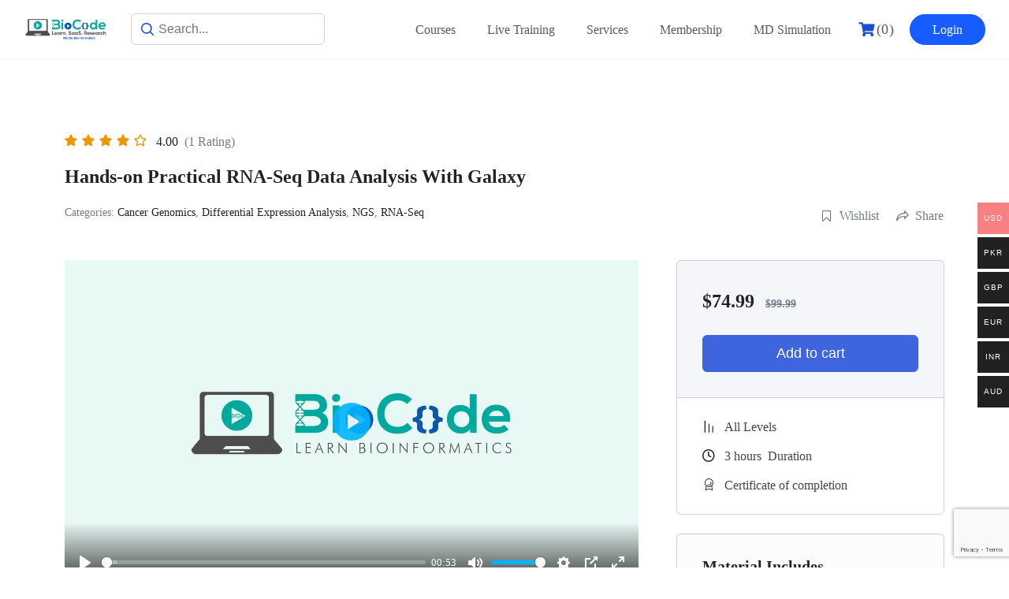

--- FILE ---
content_type: text/html; charset=UTF-8
request_url: https://www.biocode.org.uk/courses/hands-on-practical-rna-seq-data-analysis-with-galaxy/
body_size: 40130
content:
<!DOCTYPE html>
<html lang="en-US">

<head>
	<meta charset="UTF-8">
	<meta name="viewport" content="width=device-width, initial-scale=1">
	<link rel="profile" href="https://gmpg.org/xfn/11">
	<link rel="pingback" href="https://www.biocode.org.uk/xmlrpc.php">
	<title>Hands-on Practical RNA-Seq Data Analysis With Galaxy &#8211; BioCode</title>
<meta name='robots' content='max-image-preview:large' />
	<style>img:is([sizes="auto" i], [sizes^="auto," i]) { contain-intrinsic-size: 3000px 1500px }</style>
	<!-- Google tag (gtag.js) consent mode dataLayer added by Site Kit -->
<script type="text/javascript" id="google_gtagjs-js-consent-mode-data-layer">
/* <![CDATA[ */
window.dataLayer = window.dataLayer || [];function gtag(){dataLayer.push(arguments);}
gtag('consent', 'default', {"ad_personalization":"denied","ad_storage":"denied","ad_user_data":"denied","analytics_storage":"denied","functionality_storage":"denied","security_storage":"denied","personalization_storage":"denied","region":["AT","BE","BG","CH","CY","CZ","DE","DK","EE","ES","FI","FR","GB","GR","HR","HU","IE","IS","IT","LI","LT","LU","LV","MT","NL","NO","PL","PT","RO","SE","SI","SK"],"wait_for_update":500});
window._googlesitekitConsentCategoryMap = {"statistics":["analytics_storage"],"marketing":["ad_storage","ad_user_data","ad_personalization"],"functional":["functionality_storage","security_storage"],"preferences":["personalization_storage"]};
window._googlesitekitConsents = {"ad_personalization":"denied","ad_storage":"denied","ad_user_data":"denied","analytics_storage":"denied","functionality_storage":"denied","security_storage":"denied","personalization_storage":"denied","region":["AT","BE","BG","CH","CY","CZ","DE","DK","EE","ES","FI","FR","GB","GR","HR","HU","IE","IS","IT","LI","LT","LU","LV","MT","NL","NO","PL","PT","RO","SE","SI","SK"],"wait_for_update":500};
/* ]]> */
</script>
<!-- End Google tag (gtag.js) consent mode dataLayer added by Site Kit -->
<link rel='dns-prefetch' href='//cdn.jsdelivr.net' />
<link rel='dns-prefetch' href='//www.googletagmanager.com' />
<link rel='dns-prefetch' href='//cdnjs.cloudflare.com' />
<link rel="alternate" type="application/rss+xml" title="BioCode &raquo; Feed" href="https://www.biocode.org.uk/feed/" />
<link rel="alternate" type="application/rss+xml" title="BioCode &raquo; Comments Feed" href="https://www.biocode.org.uk/comments/feed/" />
        <script type="text/javascript">
            var ajaxurl = "https://www.biocode.org.uk/wp-admin/admin-ajax.php";
        </script>
						<script type="text/javascript">
					let mp_ajax_url = "https://www.biocode.org.uk/wp-admin/admin-ajax.php";
					let mp_currency_symbol = "&#36;";
					let mp_currency_position = "left";
					let mp_currency_decimal = ".";
					let mp_currency_thousands_separator = ",";
					let mp_num_of_decimal = "2";
					let mp_empty_image_url = "https://www.biocode.org.uk/wp-content/plugins/mage-eventpress/assets/helper/images/no_image.png";
					let mp_date_format = "D d M , yy";
					//let mp_nonce = wp_create_nonce('mep-ajax-nonce');
				</script>
								<style>
														</style>
						<!-- This site uses the Google Analytics by MonsterInsights plugin v8.23.1 - Using Analytics tracking - https://www.monsterinsights.com/ -->
							<script src="//www.googletagmanager.com/gtag/js?id=G-0PZZQCBHS7"  data-cfasync="false" data-wpfc-render="false" type="text/javascript" async></script>
			<script data-cfasync="false" data-wpfc-render="false" type="text/javascript">
				var mi_version = '8.23.1';
				var mi_track_user = true;
				var mi_no_track_reason = '';
				
								var disableStrs = [
										'ga-disable-G-0PZZQCBHS7',
									];

				/* Function to detect opted out users */
				function __gtagTrackerIsOptedOut() {
					for (var index = 0; index < disableStrs.length; index++) {
						if (document.cookie.indexOf(disableStrs[index] + '=true') > -1) {
							return true;
						}
					}

					return false;
				}

				/* Disable tracking if the opt-out cookie exists. */
				if (__gtagTrackerIsOptedOut()) {
					for (var index = 0; index < disableStrs.length; index++) {
						window[disableStrs[index]] = true;
					}
				}

				/* Opt-out function */
				function __gtagTrackerOptout() {
					for (var index = 0; index < disableStrs.length; index++) {
						document.cookie = disableStrs[index] + '=true; expires=Thu, 31 Dec 2099 23:59:59 UTC; path=/';
						window[disableStrs[index]] = true;
					}
				}

				if ('undefined' === typeof gaOptout) {
					function gaOptout() {
						__gtagTrackerOptout();
					}
				}
								window.dataLayer = window.dataLayer || [];

				window.MonsterInsightsDualTracker = {
					helpers: {},
					trackers: {},
				};
				if (mi_track_user) {
					function __gtagDataLayer() {
						dataLayer.push(arguments);
					}

					function __gtagTracker(type, name, parameters) {
						if (!parameters) {
							parameters = {};
						}

						if (parameters.send_to) {
							__gtagDataLayer.apply(null, arguments);
							return;
						}

						if (type === 'event') {
														parameters.send_to = monsterinsights_frontend.v4_id;
							var hookName = name;
							if (typeof parameters['event_category'] !== 'undefined') {
								hookName = parameters['event_category'] + ':' + name;
							}

							if (typeof MonsterInsightsDualTracker.trackers[hookName] !== 'undefined') {
								MonsterInsightsDualTracker.trackers[hookName](parameters);
							} else {
								__gtagDataLayer('event', name, parameters);
							}
							
						} else {
							__gtagDataLayer.apply(null, arguments);
						}
					}

					__gtagTracker('js', new Date());
					__gtagTracker('set', {
						'developer_id.dZGIzZG': true,
											});
										__gtagTracker('config', 'G-0PZZQCBHS7', {"forceSSL":"true","link_attribution":"true"} );
															window.gtag = __gtagTracker;										(function () {
						/* https://developers.google.com/analytics/devguides/collection/analyticsjs/ */
						/* ga and __gaTracker compatibility shim. */
						var noopfn = function () {
							return null;
						};
						var newtracker = function () {
							return new Tracker();
						};
						var Tracker = function () {
							return null;
						};
						var p = Tracker.prototype;
						p.get = noopfn;
						p.set = noopfn;
						p.send = function () {
							var args = Array.prototype.slice.call(arguments);
							args.unshift('send');
							__gaTracker.apply(null, args);
						};
						var __gaTracker = function () {
							var len = arguments.length;
							if (len === 0) {
								return;
							}
							var f = arguments[len - 1];
							if (typeof f !== 'object' || f === null || typeof f.hitCallback !== 'function') {
								if ('send' === arguments[0]) {
									var hitConverted, hitObject = false, action;
									if ('event' === arguments[1]) {
										if ('undefined' !== typeof arguments[3]) {
											hitObject = {
												'eventAction': arguments[3],
												'eventCategory': arguments[2],
												'eventLabel': arguments[4],
												'value': arguments[5] ? arguments[5] : 1,
											}
										}
									}
									if ('pageview' === arguments[1]) {
										if ('undefined' !== typeof arguments[2]) {
											hitObject = {
												'eventAction': 'page_view',
												'page_path': arguments[2],
											}
										}
									}
									if (typeof arguments[2] === 'object') {
										hitObject = arguments[2];
									}
									if (typeof arguments[5] === 'object') {
										Object.assign(hitObject, arguments[5]);
									}
									if ('undefined' !== typeof arguments[1].hitType) {
										hitObject = arguments[1];
										if ('pageview' === hitObject.hitType) {
											hitObject.eventAction = 'page_view';
										}
									}
									if (hitObject) {
										action = 'timing' === arguments[1].hitType ? 'timing_complete' : hitObject.eventAction;
										hitConverted = mapArgs(hitObject);
										__gtagTracker('event', action, hitConverted);
									}
								}
								return;
							}

							function mapArgs(args) {
								var arg, hit = {};
								var gaMap = {
									'eventCategory': 'event_category',
									'eventAction': 'event_action',
									'eventLabel': 'event_label',
									'eventValue': 'event_value',
									'nonInteraction': 'non_interaction',
									'timingCategory': 'event_category',
									'timingVar': 'name',
									'timingValue': 'value',
									'timingLabel': 'event_label',
									'page': 'page_path',
									'location': 'page_location',
									'title': 'page_title',
									'referrer' : 'page_referrer',
								};
								for (arg in args) {
																		if (!(!args.hasOwnProperty(arg) || !gaMap.hasOwnProperty(arg))) {
										hit[gaMap[arg]] = args[arg];
									} else {
										hit[arg] = args[arg];
									}
								}
								return hit;
							}

							try {
								f.hitCallback();
							} catch (ex) {
							}
						};
						__gaTracker.create = newtracker;
						__gaTracker.getByName = newtracker;
						__gaTracker.getAll = function () {
							return [];
						};
						__gaTracker.remove = noopfn;
						__gaTracker.loaded = true;
						window['__gaTracker'] = __gaTracker;
					})();
									} else {
										console.log("");
					(function () {
						function __gtagTracker() {
							return null;
						}

						window['__gtagTracker'] = __gtagTracker;
						window['gtag'] = __gtagTracker;
					})();
									}
			</script>
				<!-- / Google Analytics by MonsterInsights -->
		<script type="text/javascript">
/* <![CDATA[ */
window._wpemojiSettings = {"baseUrl":"https:\/\/s.w.org\/images\/core\/emoji\/16.0.1\/72x72\/","ext":".png","svgUrl":"https:\/\/s.w.org\/images\/core\/emoji\/16.0.1\/svg\/","svgExt":".svg","source":{"concatemoji":"https:\/\/www.biocode.org.uk\/wp-includes\/js\/wp-emoji-release.min.js?ver=6.8.3"}};
/*! This file is auto-generated */
!function(s,n){var o,i,e;function c(e){try{var t={supportTests:e,timestamp:(new Date).valueOf()};sessionStorage.setItem(o,JSON.stringify(t))}catch(e){}}function p(e,t,n){e.clearRect(0,0,e.canvas.width,e.canvas.height),e.fillText(t,0,0);var t=new Uint32Array(e.getImageData(0,0,e.canvas.width,e.canvas.height).data),a=(e.clearRect(0,0,e.canvas.width,e.canvas.height),e.fillText(n,0,0),new Uint32Array(e.getImageData(0,0,e.canvas.width,e.canvas.height).data));return t.every(function(e,t){return e===a[t]})}function u(e,t){e.clearRect(0,0,e.canvas.width,e.canvas.height),e.fillText(t,0,0);for(var n=e.getImageData(16,16,1,1),a=0;a<n.data.length;a++)if(0!==n.data[a])return!1;return!0}function f(e,t,n,a){switch(t){case"flag":return n(e,"\ud83c\udff3\ufe0f\u200d\u26a7\ufe0f","\ud83c\udff3\ufe0f\u200b\u26a7\ufe0f")?!1:!n(e,"\ud83c\udde8\ud83c\uddf6","\ud83c\udde8\u200b\ud83c\uddf6")&&!n(e,"\ud83c\udff4\udb40\udc67\udb40\udc62\udb40\udc65\udb40\udc6e\udb40\udc67\udb40\udc7f","\ud83c\udff4\u200b\udb40\udc67\u200b\udb40\udc62\u200b\udb40\udc65\u200b\udb40\udc6e\u200b\udb40\udc67\u200b\udb40\udc7f");case"emoji":return!a(e,"\ud83e\udedf")}return!1}function g(e,t,n,a){var r="undefined"!=typeof WorkerGlobalScope&&self instanceof WorkerGlobalScope?new OffscreenCanvas(300,150):s.createElement("canvas"),o=r.getContext("2d",{willReadFrequently:!0}),i=(o.textBaseline="top",o.font="600 32px Arial",{});return e.forEach(function(e){i[e]=t(o,e,n,a)}),i}function t(e){var t=s.createElement("script");t.src=e,t.defer=!0,s.head.appendChild(t)}"undefined"!=typeof Promise&&(o="wpEmojiSettingsSupports",i=["flag","emoji"],n.supports={everything:!0,everythingExceptFlag:!0},e=new Promise(function(e){s.addEventListener("DOMContentLoaded",e,{once:!0})}),new Promise(function(t){var n=function(){try{var e=JSON.parse(sessionStorage.getItem(o));if("object"==typeof e&&"number"==typeof e.timestamp&&(new Date).valueOf()<e.timestamp+604800&&"object"==typeof e.supportTests)return e.supportTests}catch(e){}return null}();if(!n){if("undefined"!=typeof Worker&&"undefined"!=typeof OffscreenCanvas&&"undefined"!=typeof URL&&URL.createObjectURL&&"undefined"!=typeof Blob)try{var e="postMessage("+g.toString()+"("+[JSON.stringify(i),f.toString(),p.toString(),u.toString()].join(",")+"));",a=new Blob([e],{type:"text/javascript"}),r=new Worker(URL.createObjectURL(a),{name:"wpTestEmojiSupports"});return void(r.onmessage=function(e){c(n=e.data),r.terminate(),t(n)})}catch(e){}c(n=g(i,f,p,u))}t(n)}).then(function(e){for(var t in e)n.supports[t]=e[t],n.supports.everything=n.supports.everything&&n.supports[t],"flag"!==t&&(n.supports.everythingExceptFlag=n.supports.everythingExceptFlag&&n.supports[t]);n.supports.everythingExceptFlag=n.supports.everythingExceptFlag&&!n.supports.flag,n.DOMReady=!1,n.readyCallback=function(){n.DOMReady=!0}}).then(function(){return e}).then(function(){var e;n.supports.everything||(n.readyCallback(),(e=n.source||{}).concatemoji?t(e.concatemoji):e.wpemoji&&e.twemoji&&(t(e.twemoji),t(e.wpemoji)))}))}((window,document),window._wpemojiSettings);
/* ]]> */
</script>
<link rel='stylesheet' id='wc-blocks-integration-css' href='https://www.biocode.org.uk/wp-content/plugins/woocommerce-subscriptions/vendor/woocommerce/subscriptions-core/build/index.css?ver=7.9.0' type='text/css' media='all' />
<link rel='stylesheet' id='woocommerce-smart-coupons-available-coupons-block-css' href='https://www.biocode.org.uk/wp-content/plugins/woocommerce-smart-coupons/blocks/build/style-woocommerce-smart-coupons-available-coupons-block.css?ver=9.25.0' type='text/css' media='all' />
<link rel='stylesheet' id='wp-components-css' href='https://www.biocode.org.uk/wp-includes/css/dist/components/style.min.css?ver=6.8.3' type='text/css' media='all' />
<link rel='stylesheet' id='woocommerce-smart-coupons-send-coupon-form-block-css' href='https://www.biocode.org.uk/wp-content/plugins/woocommerce-smart-coupons/blocks/build/style-woocommerce-smart-coupons-send-coupon-form-block.css?ver=9.25.0' type='text/css' media='all' />
<link rel='stylesheet' id='woocommerce-smart-coupons-action-tab-frontend-css' href='https://www.biocode.org.uk/wp-content/plugins/woocommerce-smart-coupons/blocks/build/style-woocommerce-smart-coupons-action-tab-frontend.css?ver=9.25.0' type='text/css' media='all' />
<link rel='stylesheet' id='woocommerce-multi-currency-css' href='https://www.biocode.org.uk/wp-content/plugins/woocommerce-multi-currency/css/woocommerce-multi-currency.min.css?ver=2.3.6' type='text/css' media='all' />
<style id='woocommerce-multi-currency-inline-css' type='text/css'>
.woocommerce-multi-currency .wmc-list-currencies .wmc-currency.wmc-active {background: #f78080 !important;}.woocommerce-multi-currency .wmc-list-currencies .wmc-currency:hover {background: #f78080 !important;}.woocommerce-multi-currency .wmc-list-currencies .wmc-currency,.woocommerce-multi-currency .wmc-title, .woocommerce-multi-currency.wmc-price-switcher a {background: #212121 !important;}.woocommerce-multi-currency .wmc-title, .woocommerce-multi-currency .wmc-list-currencies .wmc-currency span,.woocommerce-multi-currency .wmc-list-currencies .wmc-currency a,.woocommerce-multi-currency.wmc-price-switcher a {color: #ffffff !important;}.woocommerce-multi-currency.wmc-sidebar .wmc-list-currencies .wmc-sidebar-open{background-color:#99999900;color:#cccccc;}.woocommerce-multi-currency.wmc-shortcode .wmc-currency{background-color:#ffffff;color:#212121}.woocommerce-multi-currency.wmc-shortcode .wmc-currency.wmc-active,.woocommerce-multi-currency.wmc-shortcode .wmc-current-currency{background-color:#ffffff;color:#212121}.woocommerce-multi-currency.wmc-shortcode.vertical-currency-symbols-circle:not(.wmc-currency-trigger-click) .wmc-currency-wrapper:hover .wmc-sub-currency,.woocommerce-multi-currency.wmc-shortcode.vertical-currency-symbols-circle.wmc-currency-trigger-click .wmc-sub-currency{animation: height_slide 500ms;}@keyframes height_slide {0% {height: 0;} 100% {height: 500%;} }
</style>
<style id='wp-emoji-styles-inline-css' type='text/css'>

	img.wp-smiley, img.emoji {
		display: inline !important;
		border: none !important;
		box-shadow: none !important;
		height: 1em !important;
		width: 1em !important;
		margin: 0 0.07em !important;
		vertical-align: -0.1em !important;
		background: none !important;
		padding: 0 !important;
	}
</style>
<link rel='stylesheet' id='wp-block-library-css' href='https://www.biocode.org.uk/wp-includes/css/dist/block-library/style.min.css?ver=6.8.3' type='text/css' media="print" onload="this.media='all'" />
<style id='wp-block-library-theme-inline-css' type='text/css'>
.wp-block-audio :where(figcaption){color:#555;font-size:13px;text-align:center}.is-dark-theme .wp-block-audio :where(figcaption){color:#ffffffa6}.wp-block-audio{margin:0 0 1em}.wp-block-code{border:1px solid #ccc;border-radius:4px;font-family:Menlo,Consolas,monaco,monospace;padding:.8em 1em}.wp-block-embed :where(figcaption){color:#555;font-size:13px;text-align:center}.is-dark-theme .wp-block-embed :where(figcaption){color:#ffffffa6}.wp-block-embed{margin:0 0 1em}.blocks-gallery-caption{color:#555;font-size:13px;text-align:center}.is-dark-theme .blocks-gallery-caption{color:#ffffffa6}:root :where(.wp-block-image figcaption){color:#555;font-size:13px;text-align:center}.is-dark-theme :root :where(.wp-block-image figcaption){color:#ffffffa6}.wp-block-image{margin:0 0 1em}.wp-block-pullquote{border-bottom:4px solid;border-top:4px solid;color:currentColor;margin-bottom:1.75em}.wp-block-pullquote cite,.wp-block-pullquote footer,.wp-block-pullquote__citation{color:currentColor;font-size:.8125em;font-style:normal;text-transform:uppercase}.wp-block-quote{border-left:.25em solid;margin:0 0 1.75em;padding-left:1em}.wp-block-quote cite,.wp-block-quote footer{color:currentColor;font-size:.8125em;font-style:normal;position:relative}.wp-block-quote:where(.has-text-align-right){border-left:none;border-right:.25em solid;padding-left:0;padding-right:1em}.wp-block-quote:where(.has-text-align-center){border:none;padding-left:0}.wp-block-quote.is-large,.wp-block-quote.is-style-large,.wp-block-quote:where(.is-style-plain){border:none}.wp-block-search .wp-block-search__label{font-weight:700}.wp-block-search__button{border:1px solid #ccc;padding:.375em .625em}:where(.wp-block-group.has-background){padding:1.25em 2.375em}.wp-block-separator.has-css-opacity{opacity:.4}.wp-block-separator{border:none;border-bottom:2px solid;margin-left:auto;margin-right:auto}.wp-block-separator.has-alpha-channel-opacity{opacity:1}.wp-block-separator:not(.is-style-wide):not(.is-style-dots){width:100px}.wp-block-separator.has-background:not(.is-style-dots){border-bottom:none;height:1px}.wp-block-separator.has-background:not(.is-style-wide):not(.is-style-dots){height:2px}.wp-block-table{margin:0 0 1em}.wp-block-table td,.wp-block-table th{word-break:normal}.wp-block-table :where(figcaption){color:#555;font-size:13px;text-align:center}.is-dark-theme .wp-block-table :where(figcaption){color:#ffffffa6}.wp-block-video :where(figcaption){color:#555;font-size:13px;text-align:center}.is-dark-theme .wp-block-video :where(figcaption){color:#ffffffa6}.wp-block-video{margin:0 0 1em}:root :where(.wp-block-template-part.has-background){margin-bottom:0;margin-top:0;padding:1.25em 2.375em}
</style>
<style id='classic-theme-styles-inline-css' type='text/css'>
/*! This file is auto-generated */
.wp-block-button__link{color:#fff;background-color:#32373c;border-radius:9999px;box-shadow:none;text-decoration:none;padding:calc(.667em + 2px) calc(1.333em + 2px);font-size:1.125em}.wp-block-file__button{background:#32373c;color:#fff;text-decoration:none}
</style>
<style id='wp-job-openings-blocks-style-inline-css' type='text/css'>
.wp-block-create-block-wjo-block{background-color:#21759b;border:1px dotted red;color:#fff;padding:2px}.awsm-b-row{display:-webkit-box;display:-ms-flexbox;display:-webkit-flex;display:flex;display:flexbox;-webkit-flex-flow:row wrap;margin:0 -15px;-webkit-box-orient:horizontal;-webkit-box-direction:normal;-ms-flex-flow:row wrap;flex-flow:row wrap}.awsm-b-row,.awsm-b-row *,.awsm-b-row :after,.awsm-b-row :before{-webkit-box-sizing:border-box;box-sizing:border-box}.awsm-b-grid-item{display:-webkit-box;display:-ms-flexbox;display:-webkit-flex;display:flex;float:left;padding:0 15px!important;width:33.333%;-webkit-box-orient:vertical;-webkit-box-direction:normal;-ms-flex-direction:column;flex-direction:column;-webkit-flex-direction:column}.awsm-b-grid-col-4 .awsm-b-grid-item{width:25%}.awsm-b-grid-col-2 .awsm-b-grid-item{width:50%}.awsm-b-grid-col .awsm-b-grid-item{width:100%}.awsm-b-job-hide{display:none!important}.awsm-job-show{display:block!important}.awsm-b-job-item{background:#fff;font-size:14px;padding:20px}a.awsm-b-job-item{text-decoration:none!important}.awsm-b-grid-item .awsm-b-job-item{border:1px solid #dddfe3;border-radius:2px;-webkit-box-shadow:0 1px 4px 0 rgba(0,0,0,.05);box-shadow:0 1px 4px 0 rgba(0,0,0,.05);display:-webkit-box;display:-ms-flexbox;display:-webkit-flex;display:flex;margin-bottom:30px;-webkit-box-orient:vertical;-webkit-box-direction:normal;-ms-flex-direction:column;flex-direction:column;-webkit-flex-direction:column;-webkit-box-flex:1;-ms-flex-positive:1;flex-grow:1;-webkit-flex-grow:1;-webkit-transition:all .3s ease;transition:all .3s ease}.awsm-b-grid-item .awsm-b-job-item:focus,.awsm-b-grid-item .awsm-b-job-item:hover{-webkit-box-shadow:0 3px 15px -5px rgba(0,0,0,.2);box-shadow:0 3px 15px -5px rgba(0,0,0,.2)}.awsm-b-grid-item .awsm-job-featured-image{margin-bottom:14px}.awsm-b-job-item h2.awsm-b-job-post-title{font-size:18px;margin:0 0 15px;text-align:left}.awsm-b-job-item h2.awsm-b-job-post-title a{font-size:18px}.awsm-b-grid-item .awsm-job-info{margin-bottom:10px;min-height:83px}.awsm-b-grid-item .awsm-job-info p{margin:0 0 8px}.awsm-b-job-wrap:after{clear:both;content:"";display:table}.awsm-b-filter-wrap,.awsm-b-filter-wrap *{-webkit-box-sizing:border-box;box-sizing:border-box}.awsm-b-filter-wrap{margin:0 -10px 20px}.awsm-b-filter-wrap form{display:-webkit-box;display:-webkit-flex;display:-ms-flexbox;display:flex;-webkit-flex-wrap:wrap;-ms-flex-wrap:wrap;flex-wrap:wrap}.awsm-b-filter-wrap .awsm-b-filter-items{display:none}.awsm-b-filter-wrap.awsm-b-full-width-search-filter-wrap .awsm-b-filter-item-search,.awsm-b-filter-wrap.awsm-b-full-width-search-filter-wrap .awsm-b-filter-items,.awsm-b-filter-wrap.awsm-b-no-search-filter-wrap .awsm-b-filter-items{width:100%}.awsm-b-filter-toggle{border:1px solid #ccc;border-radius:4px;display:-webkit-box;display:-webkit-flex;display:-ms-flexbox;display:flex;-webkit-flex-flow:wrap;-ms-flex-flow:wrap;flex-flow:wrap;margin:0 10px 10px;outline:none!important;padding:12px;width:46px}.awsm-b-filter-toggle.awsm-on{background:#ccc}.awsm-b-filter-toggle svg{height:20px;width:20px}.awsm-b-filter-wrap.awsm-b-no-search-filter-wrap .awsm-b-filter-toggle{width:100%;-webkit-box-align:center;-webkit-align-items:center;-ms-flex-align:center;align-items:center;-webkit-box-pack:justify;-webkit-justify-content:space-between;-ms-flex-pack:justify;justify-content:space-between;text-decoration:none}.awsm-b-filter-wrap.awsm-b-no-search-filter-wrap .awsm-b-filter-toggle svg{height:22px;width:22px}@media(min-width:768px){.awsm-b-filter-wrap .awsm-b-filter-items{display:-webkit-box!important;display:-webkit-flex!important;display:-ms-flexbox!important;display:flex!important;-webkit-flex-wrap:wrap;-ms-flex-wrap:wrap;flex-wrap:wrap;width:calc(100% - 250px)}.awsm-b-filter-toggle{display:none}.awsm-b-filter-item-search{width:250px}}.awsm-b-filter-wrap .awsm-b-filter-item{padding:0 10px 10px}.awsm-b-filter-item-search{padding:0 10px 10px;position:relative}@media(max-width:768px){.awsm-b-filter-wrap .awsm-b-filter-items{width:100%}.awsm-b-filter-item-search{width:calc(100% - 66px)}.awsm-b-filter-wrap .awsm-b-filter-item .awsm-selectric-wrapper{min-width:100%}}.awsm-b-filter-wrap .awsm-b-filter-item .awsm-b-job-form-control{min-height:48px;padding-right:58px}.awsm-b-filter-item-search .awsm-b-job-form-control{min-height:48px;padding-right:48px}.awsm-b-filter-item-search-in{position:relative}.awsm-b-filter-item-search .awsm-b-job-search-icon-wrapper{color:#ccc;cursor:pointer;font-size:16px;height:100%;line-height:48px;position:absolute;right:0;text-align:center;top:0;width:48px}.awsm-b-jobs-none-container{padding:25px}.awsm-b-jobs-none-container p{margin:0;padding:5px}.awsm-b-row .awsm-b-jobs-pagination{padding:0 15px;width:100%}.awsm-b-jobs-pagination{float:left;width:100%}.awsm-b-load-more-main a.awsm-b-load-more,.awsm-load-more-classic a.page-numbers{background:#fff;border:1px solid #dddfe3;-webkit-box-shadow:0 1px 4px 0 rgba(0,0,0,.05);box-shadow:0 1px 4px 0 rgba(0,0,0,.05);display:block;margin:0!important;outline:none!important;padding:20px;text-align:center;text-decoration:none!important;-webkit-transition:all .3s ease;transition:all .3s ease}.awsm-load-more-classic a.page-numbers,.awsm-load-more-classic span.page-numbers{font-size:90%;padding:5px 10px}.awsm-load-more-classic{text-align:center}.awsm-b-load-more-main a.awsm-load-more:focus,.awsm-b-load-more-main a.awsm-load-more:hover,.awsm-load-more-classic a.page-numbers:focus,.awsm-load-more-classic a.page-numbers:hover{-webkit-box-shadow:0 3px 15px -5px rgba(0,0,0,.2);box-shadow:0 3px 15px -5px rgba(0,0,0,.2)}.awsm-b-jobs-pagination.awsm-load-more-classic ul{list-style:none;margin:0;padding:0}.awsm-b-jobs-pagination.awsm-load-more-classic ul li{display:inline-block}.awsm-b-lists{border:1px solid #ededed}.awsm-b-list-item{width:100%}.awsm-b-list-item h2.awsm-job-b-post-title{margin-bottom:0}.awsm-b-list-item .awsm-job-featured-image{float:left;margin-right:10px}.awsm-b-list-item .awsm-job-featured-image img{height:50px;width:50px}.awsm-b-list-item .awsm-b-job-item{border-bottom:1px solid rgba(0,0,0,.13)}.awsm-b-list-item .awsm-b-job-item:after{clear:both;content:"";display:table}.awsm-b-list-left-col{float:left;width:50%}.awsm-b-list-right-col{float:left;text-align:right;width:50%}.awsm-b-list-item .awsm-job-specification-wrapper{display:inline-block;vertical-align:middle}.awsm-b-list-item .awsm-job-specification-item{display:inline-block;margin:0 15px 0 0;vertical-align:middle}a.awsm-b-job-item .awsm-job-specification-item{color:#4c4c4c}.awsm-b-list-item .awsm-job-more-container{display:inline-block;vertical-align:middle}.awsm-job-more-container .awsm-job-more span:before{content:"→"}.awsm-b-lists .awsm-b-jobs-pagination{margin-top:30px}.awsm-job-specification-item>[class^=awsm-job-icon-]{margin-right:6px}.awsm-job-specification-term:after{content:", "}.awsm-job-specification-term:last-child:after{content:""}.awsm-job-single-wrap,.awsm-job-single-wrap *,.awsm-job-single-wrap :after,.awsm-job-single-wrap :before{-webkit-box-sizing:border-box;box-sizing:border-box}.awsm-job-single-wrap{margin-bottom:1.3em}.awsm-job-single-wrap:after{clear:both;content:"";display:table}.awsm-job-content{padding-bottom:32px}.awsm-job-single-wrap.awsm-col-2 .awsm-job-content{float:left;padding-right:15px;width:55%}.awsm-job-single-wrap.awsm-col-2 .awsm-job-form{float:left;padding-left:15px;width:45%}.awsm-job-head,.awsm_job_spec_above_content{margin-bottom:20px}.awsm-job-head h1{margin:0 0 20px}.awsm-job-list-info span{margin-right:10px}.awsm-job-single-wrap .awsm-job-expiration-label{font-weight:700}.awsm-job-form-inner{background:#fff;border:1px solid #dddfe3;padding:35px}.awsm-job-form-inner h2{margin:0 0 30px}.awsm-job-form-group{margin-bottom:20px}.awsm-job-form-group input[type=checkbox],.awsm-job-form-group input[type=radio]{margin-right:5px}.awsm-job-form-group label{display:block;margin-bottom:10px}.awsm-job-form-options-container label,.awsm-job-inline-group label{display:inline;font-weight:400}.awsm-b-job-form-control{display:block;width:100%}.awsm-job-form-options-container span{display:inline-block;margin-bottom:10px;margin-left:10px}.awsm-job-submit{background:#0195ff;border:1px solid #0195ff;color:#fff;padding:10px 30px}.awsm-job-submit:focus,.awsm-job-submit:hover{background:rgba(0,0,0,0);color:#0195ff}.awsm-job-form-error{color:#db4c4c;font-weight:500}.awsm-b-job-form-control.awsm-job-form-error,.awsm-b-job-form-control.awsm-job-form-error:focus{border:1px solid #db4c4c}.awsm-error-message,.awsm-success-message{padding:12px 25px}.awsm-error-message p:empty,.awsm-success-message p:empty{display:none}.awsm-error-message p,.awsm-success-message p{margin:0!important;padding:0!important}.awsm-success-message{border:1px solid #1ea508}.awsm-error-message{border:1px solid #db4c4c}ul.awsm-error-message li{line-height:1.8em;margin-left:1.2em}.awsm-expired-message{padding:25px}.awsm-expired-message p{margin:1em 0}.awsm-job-container{margin:0 auto;max-width:1170px;padding:50px 0;width:100%}.awsm-jobs-loading{position:relative}.awsm-b-job-listings:after{content:"";height:100%;left:0;opacity:0;position:absolute;top:0;-webkit-transition:all .3s ease;transition:all .3s ease;visibility:hidden;width:100%}.awsm-b-job-listings.awsm-jobs-loading:after{opacity:1;visibility:visible}.awsm-b-sr-only{height:1px;margin:-1px;overflow:hidden;padding:0;position:absolute;width:1px;clip:rect(0,0,0,0);border:0}@media(max-width:1024px){.awsm-b-grid-col-4 .awsm-b-grid-item{width:33.333%}}@media(max-width:992px){.awsm-job-single-wrap.awsm-col-2 .awsm-job-content{padding-right:0;width:100%}.awsm-job-single-wrap.awsm-col-2 .awsm-job-form{padding-left:0;width:100%}}@media(max-width:768px){.awsm-b-grid-col-3 .awsm-b-grid-item,.awsm-b-grid-col-4 .awsm-b-grid-item,.awsm-b-grid-item{width:50%}.awsm-b-list-left-col{padding-bottom:10px;width:100%}.awsm-b-list-right-col{text-align:left;width:100%}}@media(max-width:648px){.awsm-b-grid-col-2 .awsm-b-grid-item,.awsm-b-grid-col-3 .awsm-b-grid-item,.awsm-b-grid-col-4 .awsm-b-grid-item,.awsm-b-grid-item{width:100%}.awsm-b-list-item .awsm-job-specification-wrapper{display:block;float:none;padding-bottom:5px}.awsm-b-list-item .awsm-job-more-container{display:block;float:none}}.awsm-job-form-plugin-style .awsm-b-job-form-control{border:1px solid #ccc;border-radius:4px;color:#060606;display:block;font:inherit;line-height:1;min-height:46px;padding:8px 15px;-webkit-transition:all .3s ease;transition:all .3s ease;width:100%}.awsm-job-form-plugin-style .awsm-b-job-form-control:focus{border-color:#060606;-webkit-box-shadow:none;box-shadow:none;outline:none}.awsm-job-form-plugin-style .awsm-b-job-form-control.awsm-job-form-error{border-color:#db4c4c}.awsm-job-form-plugin-style textarea.awsm-b-job-form-control{min-height:80px}.awsm-job-form-plugin-style .awsm-application-submit-btn,.awsm-job-form-plugin-style .awsm-jobs-primary-button{background:#060606;border-radius:45px;color:#fff;padding:16px 32px;-webkit-transition:all .3s ease;transition:all .3s ease}.awsm-job-form-plugin-style .awsm-application-submit-btn:focus,.awsm-job-form-plugin-style .awsm-application-submit-btn:hover,.awsm-job-form-plugin-style .awsm-jobs-primary-button:focus,.awsm-job-form-plugin-style .awsm-jobs-primary-button:hover{background:#060606;color:#fff;outline:none}.awsm-job-form-plugin-style .awsm-jobs-primary-button{cursor:pointer}.awsm-job-form-plugin-style .awsm-jobs-primary-button:disabled{opacity:.5;pointer-events:none}.awsm-job-form-plugin-style .awsm-selectric{border-color:#ccc;border-radius:4px;-webkit-box-shadow:none;box-shadow:none}.awsm-job-form-plugin-style .awsm-selectric-open .awsm-selectric{border-color:#060606}.awsm-job-form-plugin-style .awsm-selectric .label{margin-left:15px}.awsm-jobs-is-block-theme .site-branding{padding:0 2.1rem}.awsm-jobs-is-block-theme .site-content{padding:0 2.1rem 3rem}.awsm-jobs-is-block-theme .site-title{margin-bottom:0}.awsm-b-job-wrap,.awsm-b-job-wrap *{-webkit-box-sizing:border-box;box-sizing:border-box}

</style>
<link rel='stylesheet' id='awsm-jobs-general-css' href='https://www.biocode.org.uk/wp-content/plugins/wp-job-openings/assets/css/general.min.css?ver=3.5.1' type='text/css' media='all' />
<link rel='stylesheet' id='awsm-jobs-style-css' href='https://www.biocode.org.uk/wp-content/plugins/wp-job-openings/assets/css/style.min.css?ver=3.5.1' type='text/css' media='all' />
<style id='global-styles-inline-css' type='text/css'>
:root{--wp--preset--aspect-ratio--square: 1;--wp--preset--aspect-ratio--4-3: 4/3;--wp--preset--aspect-ratio--3-4: 3/4;--wp--preset--aspect-ratio--3-2: 3/2;--wp--preset--aspect-ratio--2-3: 2/3;--wp--preset--aspect-ratio--16-9: 16/9;--wp--preset--aspect-ratio--9-16: 9/16;--wp--preset--color--black: #000000;--wp--preset--color--cyan-bluish-gray: #abb8c3;--wp--preset--color--white: #ffffff;--wp--preset--color--pale-pink: #f78da7;--wp--preset--color--vivid-red: #cf2e2e;--wp--preset--color--luminous-vivid-orange: #ff6900;--wp--preset--color--luminous-vivid-amber: #fcb900;--wp--preset--color--light-green-cyan: #7bdcb5;--wp--preset--color--vivid-green-cyan: #00d084;--wp--preset--color--pale-cyan-blue: #8ed1fc;--wp--preset--color--vivid-cyan-blue: #0693e3;--wp--preset--color--vivid-purple: #9b51e0;--wp--preset--color--medium-blue: #175CFF;--wp--preset--color--deep-navyblue: #0A083B;--wp--preset--color--off-white: #F7F9FA;--wp--preset--color--bluish-dark-grey: #57586E;--wp--preset--color--light-grey: #EAF1F8;--wp--preset--gradient--vivid-cyan-blue-to-vivid-purple: linear-gradient(135deg,rgba(6,147,227,1) 0%,rgb(155,81,224) 100%);--wp--preset--gradient--light-green-cyan-to-vivid-green-cyan: linear-gradient(135deg,rgb(122,220,180) 0%,rgb(0,208,130) 100%);--wp--preset--gradient--luminous-vivid-amber-to-luminous-vivid-orange: linear-gradient(135deg,rgba(252,185,0,1) 0%,rgba(255,105,0,1) 100%);--wp--preset--gradient--luminous-vivid-orange-to-vivid-red: linear-gradient(135deg,rgba(255,105,0,1) 0%,rgb(207,46,46) 100%);--wp--preset--gradient--very-light-gray-to-cyan-bluish-gray: linear-gradient(135deg,rgb(238,238,238) 0%,rgb(169,184,195) 100%);--wp--preset--gradient--cool-to-warm-spectrum: linear-gradient(135deg,rgb(74,234,220) 0%,rgb(151,120,209) 20%,rgb(207,42,186) 40%,rgb(238,44,130) 60%,rgb(251,105,98) 80%,rgb(254,248,76) 100%);--wp--preset--gradient--blush-light-purple: linear-gradient(135deg,rgb(255,206,236) 0%,rgb(152,150,240) 100%);--wp--preset--gradient--blush-bordeaux: linear-gradient(135deg,rgb(254,205,165) 0%,rgb(254,45,45) 50%,rgb(107,0,62) 100%);--wp--preset--gradient--luminous-dusk: linear-gradient(135deg,rgb(255,203,112) 0%,rgb(199,81,192) 50%,rgb(65,88,208) 100%);--wp--preset--gradient--pale-ocean: linear-gradient(135deg,rgb(255,245,203) 0%,rgb(182,227,212) 50%,rgb(51,167,181) 100%);--wp--preset--gradient--electric-grass: linear-gradient(135deg,rgb(202,248,128) 0%,rgb(113,206,126) 100%);--wp--preset--gradient--midnight: linear-gradient(135deg,rgb(2,3,129) 0%,rgb(40,116,252) 100%);--wp--preset--font-size--small: 13px;--wp--preset--font-size--medium: 20px;--wp--preset--font-size--large: 36px;--wp--preset--font-size--x-large: 42px;--wp--preset--font-size--normal: 16px;--wp--preset--font-size--normal-plus: 18px;--wp--preset--font-size--medium-plus: 26px;--wp--preset--font-size--big: 32px;--wp--preset--font-size--huge: 48px;--wp--preset--spacing--20: 0.44rem;--wp--preset--spacing--30: 0.67rem;--wp--preset--spacing--40: 1rem;--wp--preset--spacing--50: 1.5rem;--wp--preset--spacing--60: 2.25rem;--wp--preset--spacing--70: 3.38rem;--wp--preset--spacing--80: 5.06rem;--wp--preset--shadow--natural: 6px 6px 9px rgba(0, 0, 0, 0.2);--wp--preset--shadow--deep: 12px 12px 50px rgba(0, 0, 0, 0.4);--wp--preset--shadow--sharp: 6px 6px 0px rgba(0, 0, 0, 0.2);--wp--preset--shadow--outlined: 6px 6px 0px -3px rgba(255, 255, 255, 1), 6px 6px rgba(0, 0, 0, 1);--wp--preset--shadow--crisp: 6px 6px 0px rgba(0, 0, 0, 1);}:root :where(.is-layout-flow) > :first-child{margin-block-start: 0;}:root :where(.is-layout-flow) > :last-child{margin-block-end: 0;}:root :where(.is-layout-flow) > *{margin-block-start: 24px;margin-block-end: 0;}:root :where(.is-layout-constrained) > :first-child{margin-block-start: 0;}:root :where(.is-layout-constrained) > :last-child{margin-block-end: 0;}:root :where(.is-layout-constrained) > *{margin-block-start: 24px;margin-block-end: 0;}:root :where(.is-layout-flex){gap: 24px;}:root :where(.is-layout-grid){gap: 24px;}body .is-layout-flex{display: flex;}.is-layout-flex{flex-wrap: wrap;align-items: center;}.is-layout-flex > :is(*, div){margin: 0;}body .is-layout-grid{display: grid;}.is-layout-grid > :is(*, div){margin: 0;}.has-black-color{color: var(--wp--preset--color--black) !important;}.has-cyan-bluish-gray-color{color: var(--wp--preset--color--cyan-bluish-gray) !important;}.has-white-color{color: var(--wp--preset--color--white) !important;}.has-pale-pink-color{color: var(--wp--preset--color--pale-pink) !important;}.has-vivid-red-color{color: var(--wp--preset--color--vivid-red) !important;}.has-luminous-vivid-orange-color{color: var(--wp--preset--color--luminous-vivid-orange) !important;}.has-luminous-vivid-amber-color{color: var(--wp--preset--color--luminous-vivid-amber) !important;}.has-light-green-cyan-color{color: var(--wp--preset--color--light-green-cyan) !important;}.has-vivid-green-cyan-color{color: var(--wp--preset--color--vivid-green-cyan) !important;}.has-pale-cyan-blue-color{color: var(--wp--preset--color--pale-cyan-blue) !important;}.has-vivid-cyan-blue-color{color: var(--wp--preset--color--vivid-cyan-blue) !important;}.has-vivid-purple-color{color: var(--wp--preset--color--vivid-purple) !important;}.has-medium-blue-color{color: var(--wp--preset--color--medium-blue) !important;}.has-deep-navyblue-color{color: var(--wp--preset--color--deep-navyblue) !important;}.has-off-white-color{color: var(--wp--preset--color--off-white) !important;}.has-bluish-dark-grey-color{color: var(--wp--preset--color--bluish-dark-grey) !important;}.has-light-grey-color{color: var(--wp--preset--color--light-grey) !important;}.has-black-background-color{background-color: var(--wp--preset--color--black) !important;}.has-cyan-bluish-gray-background-color{background-color: var(--wp--preset--color--cyan-bluish-gray) !important;}.has-white-background-color{background-color: var(--wp--preset--color--white) !important;}.has-pale-pink-background-color{background-color: var(--wp--preset--color--pale-pink) !important;}.has-vivid-red-background-color{background-color: var(--wp--preset--color--vivid-red) !important;}.has-luminous-vivid-orange-background-color{background-color: var(--wp--preset--color--luminous-vivid-orange) !important;}.has-luminous-vivid-amber-background-color{background-color: var(--wp--preset--color--luminous-vivid-amber) !important;}.has-light-green-cyan-background-color{background-color: var(--wp--preset--color--light-green-cyan) !important;}.has-vivid-green-cyan-background-color{background-color: var(--wp--preset--color--vivid-green-cyan) !important;}.has-pale-cyan-blue-background-color{background-color: var(--wp--preset--color--pale-cyan-blue) !important;}.has-vivid-cyan-blue-background-color{background-color: var(--wp--preset--color--vivid-cyan-blue) !important;}.has-vivid-purple-background-color{background-color: var(--wp--preset--color--vivid-purple) !important;}.has-medium-blue-background-color{background-color: var(--wp--preset--color--medium-blue) !important;}.has-deep-navyblue-background-color{background-color: var(--wp--preset--color--deep-navyblue) !important;}.has-off-white-background-color{background-color: var(--wp--preset--color--off-white) !important;}.has-bluish-dark-grey-background-color{background-color: var(--wp--preset--color--bluish-dark-grey) !important;}.has-light-grey-background-color{background-color: var(--wp--preset--color--light-grey) !important;}.has-black-border-color{border-color: var(--wp--preset--color--black) !important;}.has-cyan-bluish-gray-border-color{border-color: var(--wp--preset--color--cyan-bluish-gray) !important;}.has-white-border-color{border-color: var(--wp--preset--color--white) !important;}.has-pale-pink-border-color{border-color: var(--wp--preset--color--pale-pink) !important;}.has-vivid-red-border-color{border-color: var(--wp--preset--color--vivid-red) !important;}.has-luminous-vivid-orange-border-color{border-color: var(--wp--preset--color--luminous-vivid-orange) !important;}.has-luminous-vivid-amber-border-color{border-color: var(--wp--preset--color--luminous-vivid-amber) !important;}.has-light-green-cyan-border-color{border-color: var(--wp--preset--color--light-green-cyan) !important;}.has-vivid-green-cyan-border-color{border-color: var(--wp--preset--color--vivid-green-cyan) !important;}.has-pale-cyan-blue-border-color{border-color: var(--wp--preset--color--pale-cyan-blue) !important;}.has-vivid-cyan-blue-border-color{border-color: var(--wp--preset--color--vivid-cyan-blue) !important;}.has-vivid-purple-border-color{border-color: var(--wp--preset--color--vivid-purple) !important;}.has-medium-blue-border-color{border-color: var(--wp--preset--color--medium-blue) !important;}.has-deep-navyblue-border-color{border-color: var(--wp--preset--color--deep-navyblue) !important;}.has-off-white-border-color{border-color: var(--wp--preset--color--off-white) !important;}.has-bluish-dark-grey-border-color{border-color: var(--wp--preset--color--bluish-dark-grey) !important;}.has-light-grey-border-color{border-color: var(--wp--preset--color--light-grey) !important;}.has-vivid-cyan-blue-to-vivid-purple-gradient-background{background: var(--wp--preset--gradient--vivid-cyan-blue-to-vivid-purple) !important;}.has-light-green-cyan-to-vivid-green-cyan-gradient-background{background: var(--wp--preset--gradient--light-green-cyan-to-vivid-green-cyan) !important;}.has-luminous-vivid-amber-to-luminous-vivid-orange-gradient-background{background: var(--wp--preset--gradient--luminous-vivid-amber-to-luminous-vivid-orange) !important;}.has-luminous-vivid-orange-to-vivid-red-gradient-background{background: var(--wp--preset--gradient--luminous-vivid-orange-to-vivid-red) !important;}.has-very-light-gray-to-cyan-bluish-gray-gradient-background{background: var(--wp--preset--gradient--very-light-gray-to-cyan-bluish-gray) !important;}.has-cool-to-warm-spectrum-gradient-background{background: var(--wp--preset--gradient--cool-to-warm-spectrum) !important;}.has-blush-light-purple-gradient-background{background: var(--wp--preset--gradient--blush-light-purple) !important;}.has-blush-bordeaux-gradient-background{background: var(--wp--preset--gradient--blush-bordeaux) !important;}.has-luminous-dusk-gradient-background{background: var(--wp--preset--gradient--luminous-dusk) !important;}.has-pale-ocean-gradient-background{background: var(--wp--preset--gradient--pale-ocean) !important;}.has-electric-grass-gradient-background{background: var(--wp--preset--gradient--electric-grass) !important;}.has-midnight-gradient-background{background: var(--wp--preset--gradient--midnight) !important;}.has-small-font-size{font-size: var(--wp--preset--font-size--small) !important;}.has-medium-font-size{font-size: var(--wp--preset--font-size--medium) !important;}.has-large-font-size{font-size: var(--wp--preset--font-size--large) !important;}.has-x-large-font-size{font-size: var(--wp--preset--font-size--x-large) !important;}.has-normal-font-size{font-size: var(--wp--preset--font-size--normal) !important;}.has-normal-plus-font-size{font-size: var(--wp--preset--font-size--normal-plus) !important;}.has-medium-plus-font-size{font-size: var(--wp--preset--font-size--medium-plus) !important;}.has-big-font-size{font-size: var(--wp--preset--font-size--big) !important;}.has-huge-font-size{font-size: var(--wp--preset--font-size--huge) !important;}
:root :where(.wp-block-pullquote){font-size: 1.5em;line-height: 1.6;}
</style>
<link rel='stylesheet' id='contact-form-7-css' href='https://www.biocode.org.uk/wp-content/plugins/contact-form-7/includes/css/styles.css?ver=6.0.6' type='text/css' media='all' />
<link rel='stylesheet' id='slick-carousel-css' href='https://cdn.jsdelivr.net/gh/kenwheeler/slick@1.8.1/slick/slick.css?ver=1.8.1' type='text/css' media='all' />
<link rel='stylesheet' id='slick-carousel-theme-css' href='https://cdn.jsdelivr.net/gh/kenwheeler/slick@1.8.1/slick/slick-theme.css?ver=1.8.1' type='text/css' media='all' />
<link rel='stylesheet' id='awsm-job-pro-style-css' href='https://www.biocode.org.uk/wp-content/plugins/pro-pack-for-wp-job-openings/assets/css/style.min.css?ver=2.0.0' type='text/css' media='all' />
<link rel='stylesheet' id='tutor-prism-css-css' href='https://www.biocode.org.uk/wp-content/plugins/tutor-pro/assets/lib/codesample/prism.css?ver=2.7.7' type='text/css' media='all' />
<link rel='stylesheet' id='tutor-pro-course-details-css' href='https://www.biocode.org.uk/wp-content/plugins/tutor-pro/assets/css/course-details.css?ver=2.7.7' type='text/css' media='all' />
<link rel='stylesheet' id='tutor-pro-front-css' href='https://www.biocode.org.uk/wp-content/plugins/tutor-pro/assets/css/front.css?ver=2.7.7' type='text/css' media='all' />
<link rel='stylesheet' id='tutor-icon-css' href='https://www.biocode.org.uk/wp-content/plugins/tutor/assets/css/tutor-icon.min.css?ver=2.7.7' type='text/css' media="print" onload="this.media='all'" />
<link rel='stylesheet' id='tutor-css' href='https://www.biocode.org.uk/wp-content/plugins/tutor/assets/css/tutor.min.css?ver=2.7.7' type='text/css' media='all' />
<style id='tutor-inline-css' type='text/css'>

		.tutor-google-meet-meeting.tutor-active .tutor-icon-angle-right {
			display: inline-block;
			transform: rotate(90deg);
		}
		.tutor-google-meet-meeting .tutor-icon-angle-right {
			color: #3e64de;
			font-size: 16px;
		}
</style>
<link rel='stylesheet' id='tutor-countdown-css' href='https://www.biocode.org.uk/wp-content/plugins/tutor/assets/js/lib/countdown/tutor-countdown.min.css?ver=2.7.7' type='text/css' media='all' />
<link rel='stylesheet' id='tutor-plyr-css' href='https://www.biocode.org.uk/wp-content/plugins/tutor/assets/packages/plyr/plyr.css?ver=2.7.7' type='text/css' media="print" onload="this.media='all'" />
<link rel='stylesheet' id='tutor-frontend-css' href='https://www.biocode.org.uk/wp-content/plugins/tutor/assets/css/tutor-front.min.css?ver=2.7.7' type='text/css' media='all' />
<style id='tutor-frontend-inline-css' type='text/css'>
.mce-notification.mce-notification-error{display: none !important;}
:root{--tutor-color-primary:#3e64de;--tutor-color-primary-rgb:62, 100, 222;--tutor-color-primary-hover:#395bca;--tutor-color-primary-hover-rgb:57, 91, 202;--tutor-body-color:#212327;--tutor-body-color-rgb:33, 35, 39;--tutor-border-color:#cdcfd5;--tutor-border-color-rgb:205, 207, 213;--tutor-color-gray:#e3e5eb;--tutor-color-gray-rgb:227, 229, 235;}
</style>
<link rel='stylesheet' id='tutor-course-bundle-frontend-css' href='https://www.biocode.org.uk/wp-content/plugins/tutor-pro/addons/course-bundle/assets/css/frontend.css?ver=2.7.7' type='text/css' media='all' />
<link rel='stylesheet' id='tutor-course-bundle-common-css' href='https://www.biocode.org.uk/wp-content/plugins/tutor-pro/addons/course-bundle/assets/css/common.css?ver=2.7.7' type='text/css' media='all' />
<link rel='stylesheet' id='tutor-gc-frontend-style-css' href='https://www.biocode.org.uk/wp-content/plugins/tutor-pro/addons/google-classroom/assets/css/classroom-frontend.css?ver=2.7.1' type='text/css' media='all' />
<link rel='stylesheet' id='tutor-pro-google-meet-css' href='https://www.biocode.org.uk/wp-content/plugins/tutor-pro/addons/google-meet/assets/css/google-meet.css?ver=1717075025' type='text/css' media='all' />
<link rel='stylesheet' id='tutor-pro-google-meet-jquery-ui-timepicker-css' href='https://www.biocode.org.uk/wp-content/plugins/tutor-pro/addons/google-meet/assets/css/jquery-ui-timepicker.css?ver=1717075025' type='text/css' media='all' />
<link rel='stylesheet' id='tutor-pn-registrar-css-css' href='https://www.biocode.org.uk/wp-content/plugins/tutor-pro/addons/tutor-notifications/assets/css/permission.css?ver=2.7.1' type='text/css' media='all' />
<link rel='stylesheet' id='woocommerce-layout-css' href='https://www.biocode.org.uk/wp-content/plugins/woocommerce/assets/css/woocommerce-layout.css?ver=10.4.3' type='text/css' media="print" onload="this.media='all'" />
<style id='woocommerce-layout-inline-css' type='text/css'>

	.infinite-scroll .woocommerce-pagination {
		display: none;
	}
</style>
<link rel='stylesheet' id='woocommerce-smallscreen-css' href='https://www.biocode.org.uk/wp-content/plugins/woocommerce/assets/css/woocommerce-smallscreen.css?ver=10.4.3' type='text/css' media='only screen and (max-width: 768px)' />
<link rel='stylesheet' id='woocommerce-general-css' href='https://www.biocode.org.uk/wp-content/plugins/woocommerce/assets/css/woocommerce.css?ver=10.4.3' type='text/css' media="print" onload="this.media='all'" />
<style id='woocommerce-inline-inline-css' type='text/css'>
.woocommerce form .form-row .required { visibility: visible; }
</style>
<link rel='stylesheet' id='main-css' href='https://www.biocode.org.uk/wp-content/themes/tutorstarter/assets/dist/css/style.min.css?ver=3.0.1' type='text/css' media='all' />
<style id='main-inline-css' type='text/css'>

			:root {
				--default-color: #ffffff;
				--body-font: ;
				--heading-font: ;
				--link-color: #0a083b;
				--body-bg-color: #ffffff;
				--cart-color: #1950D1;
				--cart-color-trans: #ffffff;
				--cta-text-color: #ffffff;
				--cta-text-color-trans: #ffffff;
				--body-text-color: #57586e;
				--cta-font-weight: 400;
				--cta-font-transform: none;
				--cta-font-lineheight: 1.2em;
				--cta-font-lineheight-tablet: 1.2em;
				--cta-font-lineheight-mobile: 1.2em;
				--menu-link-color: #57586e;
				--menu-link-color-trans: #ffffff;
				--body-font-weight: 400;
				--h1-font-weight: 700;
				--h2-font-weight: 700;
				--h3-font-weight: 700;
				--h4-font-weight: 700;
				--h5-font-weight: 700;
				--h6-font-weight: 700;
				--h1-text-transform: none;
				--h2-text-transform: none;
				--h3-text-transform: none;
				--h4-text-transform: none;
				--h5-text-transform: none;
				--h6-text-transform: none;
				--primary-menu-bg-color: #ffffff;
				--sticky-menu-bg-color: rgba(4, 42, 132, 0.7);
				--cta-background-color: #175cff;
				--cta-background-color-trans: rgba(23,92,255,1);
				--cta-border-color: #175cff;
				--cta-border-color-trans: #175cff;
				--cta-border-width: 1px;
				--cta-border-radius: 50px;
				--cta-font-size: 16px;
				--header-font-weight: 400;
				--header-font-transform: none;
				--header-font-lineheight: 1.2em;
				--header-font-lineheight-tablet: 1.2em;
				--header-font-lineheight-mobile: 1.2em;
				--body-text-transform: none;
				--body-font-size: 16px;
				--h1-font-size: 70px;
				--h1-font-size-tablet: 48px;
				--h1-font-size-mobile: 48px;
				--h2-font-size: 48px;
				--h2-font-size-tablet: 32px;
				--h2-font-size-mobile: 32px;
				--h3-font-size: 32px;
				--h3-font-size-tablet: 28px;
				--h3-font-size-mobile: 28px;
				--h4-font-size: 28px;
				--h4-font-size-tablet: 24px;
				--h4-font-size-mobile: 24px;
				--h5-font-size: 18px;
				--h5-font-size-tablet: 18px;
				--h5-font-size-mobile: 18px;
				--h6-font-size: 16px;
				--h6-font-size-tablet: 17px;
				--h6-font-size-mobile: 17px;
				--active-menu-color: #175cff;
				--active-menu-color-trans: #ffffff;
				--cta-font-size-tablet: 13px;
				--cta-font-size-mobile: 13px;
				--header-font-size: 16px;
				--body-font-size-mobile: 13px;
				--body-font-size-tablet: 13px;
				--footer-bottom-bg-color: #1e1e2c;
				--footer-widget-bg-color: #f9f9fb;
				--header-font-size-tablet: 13px;
				--header-font-size-mobile: 13px;
				--footer-bottom-text-color: #ffffff;
				--widget-title-font-weight: 700;
				--widget-title-text-transform: none;
				--footer-widget-text-color: #000000;
				--body-font-lineheight: 1.7em;
				--h1-font-lineheight: 2.5em;
				--h1-font-lineheight-tablet: 2.5em;
				--h1-font-lineheight-mobile: 2.5em;
				--h2-font-lineheight: 2em;
				--h2-font-lineheight-tablet: 2em;
				--h2-font-lineheight-mobile: 2em;
				--h3-font-lineheight: 1.8em;
				--h3-font-lineheight-tablet: 1.8em;
				--h3-font-lineheight-mobile: 1.8em;
				--h4-font-lineheight: 1.7em;
				--h4-font-lineheight-tablet: 1.7em;
				--h4-font-lineheight-mobile: 1.7em;
				--h5-font-lineheight: 1.6em;
				--h5-font-lineheight-tablet: 1.6em;
				--h5-font-lineheight-mobile: 1.6em;
				--h6-font-lineheight: 1.5em;
				--h6-font-lineheight-tablet: 1.5em;
				--h6-font-lineheight-mobile: 1.5em;
				--body-font-lineheight-tablet: 1.5em;
				--body-font-lineheight-mobile: 1.5em;
				--widget-title-font-size: 18px;
				--widget-title-font-size-tablet: 16px;
				--widget-title-font-size-mobile: 16px;
				--widget-title-line-height: 1.78em;
				--widget-title-line-height-tablet: 1.7em;
				--widget-title-line-height-mobile: 1.7em;
				--widget-text-font-weight: 400;
				--widget-text-transform: none;
				--widget-text-font-size: 18px;
				--widget-text-font-size-tablet: 16px;
				--widget-text-font-size-mobile: 16px;
				--widget-text-line-height: 2em;
				--widget-text-line-height-tablet: 1.7em;
				--widget-text-line-height-mobile: 1.7em;
			}
        
</style>
<link rel='stylesheet' id='elementor-frontend-css' href='https://www.biocode.org.uk/wp-content/plugins/elementor/assets/css/frontend.min.css?ver=3.26.3' type='text/css' media='all' />
<link rel='stylesheet' id='widget-image-css' href='https://www.biocode.org.uk/wp-content/plugins/elementor/assets/css/widget-image.min.css?ver=3.26.3' type='text/css' media='all' />
<link rel='stylesheet' id='e-popup-css' href='https://www.biocode.org.uk/wp-content/plugins/elementor-pro/assets/css/conditionals/popup.min.css?ver=3.27.0' type='text/css' media='all' />
<link rel='stylesheet' id='widget-icon-list-css' href='https://www.biocode.org.uk/wp-content/plugins/elementor/assets/css/widget-icon-list.min.css?ver=3.26.3' type='text/css' media='all' />
<link rel='stylesheet' id='widget-heading-css' href='https://www.biocode.org.uk/wp-content/plugins/elementor/assets/css/widget-heading.min.css?ver=3.26.3' type='text/css' media='all' />
<link rel='stylesheet' id='widget-countdown-css' href='https://www.biocode.org.uk/wp-content/plugins/elementor-pro/assets/css/widget-countdown.min.css?ver=3.27.0' type='text/css' media='all' />
<link rel='stylesheet' id='elementor-icons-css' href='https://www.biocode.org.uk/wp-content/plugins/elementor/assets/lib/eicons/css/elementor-icons.min.css?ver=5.34.0' type='text/css' media='all' />
<link rel='stylesheet' id='elementor-post-47-css' href='https://www.biocode.org.uk/wp-content/uploads/elementor/css/post-47.css?ver=1738358015' type='text/css' media='all' />
<link rel='stylesheet' id='elementor-post-44521-css' href='https://www.biocode.org.uk/wp-content/uploads/elementor/css/post-44521.css?ver=1738358015' type='text/css' media='all' />
<link rel='stylesheet' id='fluentform-elementor-widget-css' href='https://www.biocode.org.uk/wp-content/plugins/fluentform/assets/css/fluent-forms-elementor-widget.css?ver=5.2.10' type='text/css' media='all' />
<link rel='stylesheet' id='elementor-post-44077-css' href='https://www.biocode.org.uk/wp-content/uploads/elementor/css/post-44077.css?ver=1738358015' type='text/css' media='all' />
<style id='akismet-widget-style-inline-css' type='text/css'>

			.a-stats {
				--akismet-color-mid-green: #357b49;
				--akismet-color-white: #fff;
				--akismet-color-light-grey: #f6f7f7;

				max-width: 350px;
				width: auto;
			}

			.a-stats * {
				all: unset;
				box-sizing: border-box;
			}

			.a-stats strong {
				font-weight: 600;
			}

			.a-stats a.a-stats__link,
			.a-stats a.a-stats__link:visited,
			.a-stats a.a-stats__link:active {
				background: var(--akismet-color-mid-green);
				border: none;
				box-shadow: none;
				border-radius: 8px;
				color: var(--akismet-color-white);
				cursor: pointer;
				display: block;
				font-family: -apple-system, BlinkMacSystemFont, 'Segoe UI', 'Roboto', 'Oxygen-Sans', 'Ubuntu', 'Cantarell', 'Helvetica Neue', sans-serif;
				font-weight: 500;
				padding: 12px;
				text-align: center;
				text-decoration: none;
				transition: all 0.2s ease;
			}

			/* Extra specificity to deal with TwentyTwentyOne focus style */
			.widget .a-stats a.a-stats__link:focus {
				background: var(--akismet-color-mid-green);
				color: var(--akismet-color-white);
				text-decoration: none;
			}

			.a-stats a.a-stats__link:hover {
				filter: brightness(110%);
				box-shadow: 0 4px 12px rgba(0, 0, 0, 0.06), 0 0 2px rgba(0, 0, 0, 0.16);
			}

			.a-stats .count {
				color: var(--akismet-color-white);
				display: block;
				font-size: 1.5em;
				line-height: 1.4;
				padding: 0 13px;
				white-space: nowrap;
			}
		
</style>
<link rel='stylesheet' id='mep-re-style-css' href='https://www.biocode.org.uk/wp-content/plugins/mage-eventpress/inc/recurring/css/mep_re_style.css?ver=6.8.3' type='text/css' media='all' />
<link rel='stylesheet' id='mp_jquery_ui-css' href='https://www.biocode.org.uk/wp-content/plugins/mage-eventpress/assets/helper/jquery-ui.min.css?ver=1.13.2' type='text/css' media='all' />
<link rel='stylesheet' id='mp_font_awesome-430-css' href='https://cdnjs.cloudflare.com/ajax/libs/font-awesome/4.3.0/css/font-awesome.css?ver=4.3.0' type='text/css' media='all' />
<link rel='stylesheet' id='mp_font_awesome-660-css' href='https://cdnjs.cloudflare.com/ajax/libs/font-awesome/6.6.0/css/all.min.css?ver=6.6.0' type='text/css' media='all' />
<link rel='stylesheet' id='mp_font_awesome-css' href='//cdn.jsdelivr.net/npm/@fortawesome/fontawesome-free@5.15.4/css/all.min.css?ver=5.15.4' type='text/css' media='all' />
<link rel='stylesheet' id='mp_flat_icon-css' href='https://www.biocode.org.uk/wp-content/plugins/mage-eventpress/assets/helper/flaticon/flaticon.css?ver=6.8.3' type='text/css' media='all' />
<link rel='stylesheet' id='mp_select_2-css' href='https://www.biocode.org.uk/wp-content/plugins/mage-eventpress/assets/helper/select_2/select2.min.css?ver=4.0.13' type='text/css' media='all' />
<link rel='stylesheet' id='mp_owl_carousel-css' href='https://www.biocode.org.uk/wp-content/plugins/mage-eventpress/assets/helper/owl_carousel/owl.carousel.min.css?ver=2.3.4' type='text/css' media='all' />
<link rel='stylesheet' id='mp_plugin_global-css' href='https://www.biocode.org.uk/wp-content/plugins/mage-eventpress/assets/helper/mp_style/mp_style.css?ver=1768920492' type='text/css' media='all' />
<link rel='stylesheet' id='mep-calendar-min-style-css' href='https://www.biocode.org.uk/wp-content/plugins/mage-eventpress/assets/helper/calender/calendar.min.css?ver=6.8.3' type='text/css' media='all' />
<link rel='stylesheet' id='filter_pagination-css' href='https://www.biocode.org.uk/wp-content/plugins/mage-eventpress/assets/frontend/filter_pagination.css?ver=1768920492' type='text/css' media='all' />
<link rel='stylesheet' id='mpwem_style-css' href='https://www.biocode.org.uk/wp-content/plugins/mage-eventpress/assets/frontend/mpwem_style.css?ver=1768920492' type='text/css' media='all' />
<style id='mpwem_style-inline-css' type='text/css'>

					:root{
						--mpev-primary: #6046FF;
						--mpev-secondary:#F1F5FF;

						--mpev-base: #6046FF;
						--mpev-base-txt:#F1F5FF;
						--mpev-title-bg:#00a99d;
						--mpev-title-txt:#fff;
						--mpev-cart-btn-bg:#00a99d;
						--mpev-cart-btn-txt:#fff;
						--mpev-calender-btn-bg:#00a99d;
						--mpev-calender-btn-txt:#fff;
						--mpev-faq-bg:#00a99d;
						--mpev-faq-text:#fff;
						--mpev-royal-primary-bg:#ffbe30;
						--mpev-royal-secondary-bg:#ffbe30;
						--mpev-royal-icons-bg:#00a99d;
						--mpev-royal-border:#ffbe30;
						--mpev-royal-txt:#000;
						--mpev-recring-dpkr-bg:#ffbe30;
						--mpev-recring-dpkr-txt:#fff;
					}
				
</style>
<link rel='stylesheet' id='bdt-uikit-css' href='https://www.biocode.org.uk/wp-content/plugins/bdthemes-element-pack/assets/css/bdt-uikit.css?ver=3.21.7' type='text/css' media='all' />
<link rel='stylesheet' id='ep-helper-css' href='https://www.biocode.org.uk/wp-content/plugins/bdthemes-element-pack/assets/css/ep-helper.css?ver=7.18.12' type='text/css' media='all' />
<link rel='stylesheet' id='elementor-icons-shared-0-css' href='https://www.biocode.org.uk/wp-content/plugins/elementor/assets/lib/font-awesome/css/fontawesome.min.css?ver=5.15.3' type='text/css' media='all' />
<link rel='stylesheet' id='elementor-icons-fa-solid-css' href='https://www.biocode.org.uk/wp-content/plugins/elementor/assets/lib/font-awesome/css/solid.min.css?ver=5.15.3' type='text/css' media='all' />
<script type="text/javascript" id="jquery-core-js-extra">
/* <![CDATA[ */
var mep_ajax = {"url":"https:\/\/www.biocode.org.uk\/wp-admin\/admin-ajax.php","nonce":"36e7cb84ae"};
/* ]]> */
</script>
<script type="text/javascript" src="https://www.biocode.org.uk/wp-includes/js/jquery/jquery.min.js?ver=3.7.1" id="jquery-core-js"></script>
<script type="text/javascript" src="https://www.biocode.org.uk/wp-includes/js/jquery/jquery-migrate.min.js?ver=3.4.1" id="jquery-migrate-js"></script>
<script type="text/javascript" id="woocommerce-multi-currency-js-extra">
/* <![CDATA[ */
var wooMultiCurrencyParams = {"enableCacheCompatible":"1","ajaxUrl":"https:\/\/www.biocode.org.uk\/wp-admin\/admin-ajax.php","switchByJS":"1","extra_params":[],"current_currency":"USD","currencyByPaymentImmediately":"","click_to_expand_currencies_bar":"","filter_price_meta_query":"","filter_price_tax_query":"","filter_price_search_query":""};
/* ]]> */
</script>
<script type="text/javascript" src="https://www.biocode.org.uk/wp-content/plugins/woocommerce-multi-currency/js/woocommerce-multi-currency.min.js?ver=2.3.6" id="woocommerce-multi-currency-js"></script>
<script type="text/javascript" src="https://www.biocode.org.uk/wp-content/plugins/google-analytics-premium/assets/js/frontend-gtag.min.js?ver=8.23.1" id="monsterinsights-frontend-script-js"></script>
<script data-cfasync="false" data-wpfc-render="false" type="text/javascript" id='monsterinsights-frontend-script-js-extra'>/* <![CDATA[ */
var monsterinsights_frontend = {"js_events_tracking":"true","download_extensions":"doc,pdf,ppt,zip,xls,docx,pptx,xlsx,mp4","inbound_paths":"[{\"path\":\"\\\/go\\\/\",\"label\":\"affiliate\"},{\"path\":\"\\\/recommend\\\/\",\"label\":\"affiliate\"}]","home_url":"https:\/\/www.biocode.org.uk","hash_tracking":"false","v4_id":"G-0PZZQCBHS7"};/* ]]> */
</script>
<script type="text/javascript" src="https://www.biocode.org.uk/wp-content/plugins/wp-letsencrypt-ssl/admin/js/jsredirect.js?ver=7.7.6" id="wpen-jsredirect-js"></script>
<script type="text/javascript" src="https://cdn.jsdelivr.net/gh/kenwheeler/slick@1.8.1/slick/slick.min.js?ver=1.8.1" id="slick-carousel-js"></script>
<script type="text/javascript" src="https://www.biocode.org.uk/wp-content/plugins/woocommerce/assets/js/js-cookie/js.cookie.min.js?ver=2.1.4-wc.10.4.3" id="wc-js-cookie-js" data-wp-strategy="defer"></script>
<script type="text/javascript" id="wc-cart-fragments-js-extra">
/* <![CDATA[ */
var wc_cart_fragments_params = {"ajax_url":"\/wp-admin\/admin-ajax.php","wc_ajax_url":"\/?wc-ajax=%%endpoint%%","cart_hash_key":"wc_cart_hash_73e1ea77f8082443dd0e789cc1203986","fragment_name":"wc_fragments_73e1ea77f8082443dd0e789cc1203986","request_timeout":"5000"};
/* ]]> */
</script>
<script type="text/javascript" src="https://www.biocode.org.uk/wp-content/plugins/woocommerce/assets/js/frontend/cart-fragments.min.js?ver=10.4.3" id="wc-cart-fragments-js" defer="defer" data-wp-strategy="defer"></script>
<script type="text/javascript" src="https://www.biocode.org.uk/wp-content/plugins/woocommerce/assets/js/jquery-blockui/jquery.blockUI.min.js?ver=2.7.0-wc.10.4.3" id="wc-jquery-blockui-js" data-wp-strategy="defer"></script>
<script type="text/javascript" id="wc-add-to-cart-js-extra">
/* <![CDATA[ */
var wc_add_to_cart_params = {"ajax_url":"\/wp-admin\/admin-ajax.php","wc_ajax_url":"\/?wc-ajax=%%endpoint%%","i18n_view_cart":"View cart","cart_url":"https:\/\/www.biocode.org.uk\/checkout\/","is_cart":"","cart_redirect_after_add":"no"};
/* ]]> */
</script>
<script type="text/javascript" src="https://www.biocode.org.uk/wp-content/plugins/woocommerce/assets/js/frontend/add-to-cart.min.js?ver=10.4.3" id="wc-add-to-cart-js" defer="defer" data-wp-strategy="defer"></script>

<!-- Google tag (gtag.js) snippet added by Site Kit -->
<!-- Google Analytics snippet added by Site Kit -->
<script type="text/javascript" src="https://www.googletagmanager.com/gtag/js?id=GT-WP5SWGH" id="google_gtagjs-js" async></script>
<script type="text/javascript" id="google_gtagjs-js-after">
/* <![CDATA[ */
window.dataLayer = window.dataLayer || [];function gtag(){dataLayer.push(arguments);}
gtag("set","linker",{"domains":["www.biocode.org.uk"]});
gtag("js", new Date());
gtag("set", "developer_id.dZTNiMT", true);
gtag("config", "GT-WP5SWGH");
 window._googlesitekit = window._googlesitekit || {}; window._googlesitekit.throttledEvents = []; window._googlesitekit.gtagEvent = (name, data) => { var key = JSON.stringify( { name, data } ); if ( !! window._googlesitekit.throttledEvents[ key ] ) { return; } window._googlesitekit.throttledEvents[ key ] = true; setTimeout( () => { delete window._googlesitekit.throttledEvents[ key ]; }, 5 ); gtag( "event", name, { ...data, event_source: "site-kit" } ); }; 
/* ]]> */
</script>
<script type="text/javascript" src="https://www.biocode.org.uk/wp-content/plugins/mage-eventpress/assets/helper/select_2/select2.min.js?ver=4.0.13" id="mp_select_2-js"></script>
<script type="text/javascript" src="https://www.biocode.org.uk/wp-content/plugins/mage-eventpress/assets/helper/owl_carousel/owl.carousel.min.js?ver=2.3.4" id="mp_owl_carousel-js"></script>
<script type="text/javascript" id="woocommerce-multi-currency-switcher-js-extra">
/* <![CDATA[ */
var _woocommerce_multi_currency_params = {"use_session":"1","do_not_reload_page":"","ajax_url":"https:\/\/www.biocode.org.uk\/wp-admin\/admin-ajax.php","posts_submit":"0","switch_by_js":"1","switch_container":"0"};
/* ]]> */
</script>
<script type="text/javascript" src="https://www.biocode.org.uk/wp-content/plugins/woocommerce-multi-currency/js/woocommerce-multi-currency-switcher.min.js?ver=2.3.6" id="woocommerce-multi-currency-switcher-js"></script>
<link rel="https://api.w.org/" href="https://www.biocode.org.uk/wp-json/" /><link rel="alternate" title="JSON" type="application/json" href="https://www.biocode.org.uk/wp-json/wp/v2/courses/4812" /><link rel="EditURI" type="application/rsd+xml" title="RSD" href="https://www.biocode.org.uk/xmlrpc.php?rsd" />
<meta name="generator" content="WordPress 6.8.3" />
<meta name="generator" content="TutorLMS 2.7.7" />
<meta name="generator" content="WooCommerce 10.4.3" />
<link rel="canonical" href="https://www.biocode.org.uk/courses/hands-on-practical-rna-seq-data-analysis-with-galaxy/" />
<link rel='shortlink' href='https://www.biocode.org.uk/?p=4812' />
<link rel="alternate" title="oEmbed (JSON)" type="application/json+oembed" href="https://www.biocode.org.uk/wp-json/oembed/1.0/embed?url=https%3A%2F%2Fwww.biocode.org.uk%2Fcourses%2Fhands-on-practical-rna-seq-data-analysis-with-galaxy%2F" />
<link rel="alternate" title="oEmbed (XML)" type="text/xml+oembed" href="https://www.biocode.org.uk/wp-json/oembed/1.0/embed?url=https%3A%2F%2Fwww.biocode.org.uk%2Fcourses%2Fhands-on-practical-rna-seq-data-analysis-with-galaxy%2F&#038;format=xml" />
<meta name="generator" content="Site Kit by Google 1.168.0" />			<!--Facebook-->
			<meta property="og:type" content="website"/>
			<meta property="og:image" content="https://www.biocode.org.uk/wp-content/uploads/2021/06/Course-Thumbnail-for-RNA-seq-Data-Analysis-with-Galaxy.png" />
			<meta property="og:description" content="&lt;img class=&quot;alignnone size-full wp-image-26487&quot; src=&quot;http://20.29.51.135/wp-content/uploads/2021/06/Hands-on-Practical-RNA-Seq-Data-Analysis-With-Galaxy-2.png&quot; alt=&quot;&quot; width=&quot;2100&quot; height=&quot;1290&quot; /&gt;

&lt;span style=&quot;font-weight: 400;&quot;&gt;If you&#039;ve ever been curious about understanding the inner workings of RNA-Seq and Next-Generation Sequencing (NGS) technologies, this comprehensive course is tailored specifically for you. Over the course of several engaging sessions, we will take you on a journey through the intricate process of analyzing genetic data.&lt;/span&gt;
&lt;h5&gt;&lt;b&gt;Course Contents:&lt;/b&gt;&lt;/h5&gt;
&lt;h6&gt;&lt;b&gt;Introduction to NGS, RNA-Seq Pipeline &amp; GALAXY&lt;/b&gt;&lt;/h6&gt;
&lt;ul&gt;
 	&lt;li style=&quot;font-weight: 400;&quot;&gt;&lt;span style=&quot;font-weight: 400;&quot;&gt;Introduction to Next Generation Sequencing &amp; RNA-Seq&lt;/span&gt;&lt;/li&gt;
 	&lt;li style=&quot;font-weight: 400;&quot;&gt;&lt;span style=&quot;font-weight: 400;&quot;&gt;RNA-Seq Data Analysis Workflow&lt;/span&gt;&lt;/li&gt;
 	&lt;li style=&quot;font-weight: 400;&quot;&gt;&lt;span style=&quot;font-weight: 400;&quot;&gt;What is Galaxy&lt;/span&gt;&lt;/li&gt;
 	&lt;li style=&quot;font-weight: 400;&quot;&gt;&lt;span style=&quot;font-weight: 400;&quot;&gt;&lt;span style=&quot;font-weight: 400;&quot;&gt;How to Get Started With Galaxy Account&lt;/span&gt;&lt;/span&gt;&lt;/li&gt;
&lt;/ul&gt;
&lt;h6&gt;&lt;b&gt;Practical RNA-Seq Differential Gene Expression Analysis&lt;/b&gt;&lt;/h6&gt;
&lt;ul&gt;
 	&lt;li style=&quot;font-weight: 400;&quot;&gt;&lt;span style=&quot;font-weight: 400;&quot;&gt;RNA-Seq Dataset Retrieval&lt;/span&gt;&lt;/li&gt;
 	&lt;li style=&quot;font-weight: 400;&quot;&gt;&lt;span style=&quot;font-weight: 400;&quot;&gt;Quality Control with FastQC&lt;/span&gt;&lt;/li&gt;
 	&lt;li style=&quot;font-weight: 400;&quot;&gt;&lt;span style=&quot;font-weight: 400;&quot;&gt;Pro-processing of the Reads&lt;/span&gt;&lt;/li&gt;
 	&lt;li style=&quot;font-weight: 400;&quot;&gt;&lt;span style=&quot;font-weight: 400;&quot;&gt;Alignment of the Reads Against Reference Genome&lt;/span&gt;&lt;/li&gt;
 	&lt;li style=&quot;font-weight: 400;&quot;&gt;&lt;span style=&quot;font-weight: 400;&quot;&gt;Post Alignment Processing&lt;/span&gt;&lt;/li&gt;
 	&lt;li style=&quot;font-weight: 400;&quot;&gt;&lt;span style=&quot;font-weight: 400;&quot;&gt;Transcript Assembly and Quantification with StringTie&lt;/span&gt;&lt;/li&gt;
 	&lt;li style=&quot;font-weight: 400;&quot;&gt;&lt;span style=&quot;font-weight: 400;&quot;&gt;Differential Gene Expression Analysis with DESEQ2&lt;/span&gt;&lt;/li&gt;
&lt;/ul&gt;
&lt;span style=&quot;font-weight: 400;&quot;&gt;At the outset of this course, you will lay the foundation for your understanding the fundamental principles of RNA-Seq and NGS. You will grasp the core concepts that underlie this cutting-edge technology, ensuring that you have a solid grasp of the theory behind it.&lt;/span&gt;

&lt;span style=&quot;font-weight: 400;&quot;&gt;As we progress, you will transition from theory to practice, gaining practical skills that are essential for working with genetic data. You will learn how to perform crucial Quality Control and Trimming tasks using popular tools like FASTQC, FastP, and Cutadapt. These steps are vital to ensure the reliability of your data before diving into deeper analysis.&lt;/span&gt;

&lt;span style=&quot;font-weight: 400;&quot;&gt;Next, you&#039;ll learn about mapping and alignment and using HISAT2 to align sequencing data to a reference genome, and you&#039;ll also learn how to evaluate the efficiency of this alignment. This step is critical for accurately identifying the location of genetic sequences within the genome.&lt;/span&gt;

&lt;span style=&quot;font-weight: 400;&quot;&gt;Finally, you&#039;ll explore the world of functional analysis. You&#039;ll use Gene Ontology and KEGG Pathways to interpret the biological significance of your findings, allowing you to extract valuable insights from your RNA-Seq data. This step is crucial for understanding the biological processes and pathways affected by the gene expression changes you&#039;ve identified.&lt;/span&gt;

&lt;span style=&quot;font-weight: 400;&quot;&gt;Don&#039;t miss out on this unparalleled opportunity to enhance your bioinformatics skills and make a significant impact in the world of genomics. By the end of this course, you&#039;ll be equipped with the knowledge and practical skills needed to confidently tackle complex RNA-Seq and NGS data analysis projects, making you a valuable asset in the ever-evolving field of genomics research. Join us on this exciting journey of discovery and empowerment!&lt;/span&gt;

&nbsp;

&lt;img class=&quot;aligncenter wp-image-38875 size-full&quot; src=&quot;http://20.29.51.135/wp-content/uploads/2023/02/Certificate-Hands-on-Practical-RNA-Seq-Data-Analysis-With-Galaxy.jpg&quot; alt=&quot;&quot; width=&quot;1139&quot; height=&quot;880&quot; /&gt;" />
			<!--Twitter-->
			<meta name="twitter:image" content="https://www.biocode.org.uk/wp-content/uploads/2021/06/Course-Thumbnail-for-RNA-seq-Data-Analysis-with-Galaxy.png">
			<meta name="twitter:description" content="&lt;img class=&quot;alignnone size-full wp-image-26487&quot; src=&quot;http://20.29.51.135/wp-content/uploads/2021/06/Hands-on-Practical-RNA-Seq-Data-Analysis-With-Galaxy-2.png&quot; alt=&quot;&quot; width=&quot;2100&quot; height=&quot;1290&quot; /&gt;

&lt;span style=&quot;font-weight: 400;&quot;&gt;If you&#039;ve ever been curious about understanding the inner workings of RNA-Seq and Next-Generation Sequencing (NGS) technologies, this comprehensive course is tailored specifically for you. Over the course of several engaging sessions, we will take you on a journey through the intricate process of analyzing genetic data.&lt;/span&gt;
&lt;h5&gt;&lt;b&gt;Course Contents:&lt;/b&gt;&lt;/h5&gt;
&lt;h6&gt;&lt;b&gt;Introduction to NGS, RNA-Seq Pipeline &amp; GALAXY&lt;/b&gt;&lt;/h6&gt;
&lt;ul&gt;
 	&lt;li style=&quot;font-weight: 400;&quot;&gt;&lt;span style=&quot;font-weight: 400;&quot;&gt;Introduction to Next Generation Sequencing &amp; RNA-Seq&lt;/span&gt;&lt;/li&gt;
 	&lt;li style=&quot;font-weight: 400;&quot;&gt;&lt;span style=&quot;font-weight: 400;&quot;&gt;RNA-Seq Data Analysis Workflow&lt;/span&gt;&lt;/li&gt;
 	&lt;li style=&quot;font-weight: 400;&quot;&gt;&lt;span style=&quot;font-weight: 400;&quot;&gt;What is Galaxy&lt;/span&gt;&lt;/li&gt;
 	&lt;li style=&quot;font-weight: 400;&quot;&gt;&lt;span style=&quot;font-weight: 400;&quot;&gt;&lt;span style=&quot;font-weight: 400;&quot;&gt;How to Get Started With Galaxy Account&lt;/span&gt;&lt;/span&gt;&lt;/li&gt;
&lt;/ul&gt;
&lt;h6&gt;&lt;b&gt;Practical RNA-Seq Differential Gene Expression Analysis&lt;/b&gt;&lt;/h6&gt;
&lt;ul&gt;
 	&lt;li style=&quot;font-weight: 400;&quot;&gt;&lt;span style=&quot;font-weight: 400;&quot;&gt;RNA-Seq Dataset Retrieval&lt;/span&gt;&lt;/li&gt;
 	&lt;li style=&quot;font-weight: 400;&quot;&gt;&lt;span style=&quot;font-weight: 400;&quot;&gt;Quality Control with FastQC&lt;/span&gt;&lt;/li&gt;
 	&lt;li style=&quot;font-weight: 400;&quot;&gt;&lt;span style=&quot;font-weight: 400;&quot;&gt;Pro-processing of the Reads&lt;/span&gt;&lt;/li&gt;
 	&lt;li style=&quot;font-weight: 400;&quot;&gt;&lt;span style=&quot;font-weight: 400;&quot;&gt;Alignment of the Reads Against Reference Genome&lt;/span&gt;&lt;/li&gt;
 	&lt;li style=&quot;font-weight: 400;&quot;&gt;&lt;span style=&quot;font-weight: 400;&quot;&gt;Post Alignment Processing&lt;/span&gt;&lt;/li&gt;
 	&lt;li style=&quot;font-weight: 400;&quot;&gt;&lt;span style=&quot;font-weight: 400;&quot;&gt;Transcript Assembly and Quantification with StringTie&lt;/span&gt;&lt;/li&gt;
 	&lt;li style=&quot;font-weight: 400;&quot;&gt;&lt;span style=&quot;font-weight: 400;&quot;&gt;Differential Gene Expression Analysis with DESEQ2&lt;/span&gt;&lt;/li&gt;
&lt;/ul&gt;
&lt;span style=&quot;font-weight: 400;&quot;&gt;At the outset of this course, you will lay the foundation for your understanding the fundamental principles of RNA-Seq and NGS. You will grasp the core concepts that underlie this cutting-edge technology, ensuring that you have a solid grasp of the theory behind it.&lt;/span&gt;

&lt;span style=&quot;font-weight: 400;&quot;&gt;As we progress, you will transition from theory to practice, gaining practical skills that are essential for working with genetic data. You will learn how to perform crucial Quality Control and Trimming tasks using popular tools like FASTQC, FastP, and Cutadapt. These steps are vital to ensure the reliability of your data before diving into deeper analysis.&lt;/span&gt;

&lt;span style=&quot;font-weight: 400;&quot;&gt;Next, you&#039;ll learn about mapping and alignment and using HISAT2 to align sequencing data to a reference genome, and you&#039;ll also learn how to evaluate the efficiency of this alignment. This step is critical for accurately identifying the location of genetic sequences within the genome.&lt;/span&gt;

&lt;span style=&quot;font-weight: 400;&quot;&gt;Finally, you&#039;ll explore the world of functional analysis. You&#039;ll use Gene Ontology and KEGG Pathways to interpret the biological significance of your findings, allowing you to extract valuable insights from your RNA-Seq data. This step is crucial for understanding the biological processes and pathways affected by the gene expression changes you&#039;ve identified.&lt;/span&gt;

&lt;span style=&quot;font-weight: 400;&quot;&gt;Don&#039;t miss out on this unparalleled opportunity to enhance your bioinformatics skills and make a significant impact in the world of genomics. By the end of this course, you&#039;ll be equipped with the knowledge and practical skills needed to confidently tackle complex RNA-Seq and NGS data analysis projects, making you a valuable asset in the ever-evolving field of genomics research. Join us on this exciting journey of discovery and empowerment!&lt;/span&gt;

&nbsp;

&lt;img class=&quot;aligncenter wp-image-38875 size-full&quot; src=&quot;http://20.29.51.135/wp-content/uploads/2023/02/Certificate-Hands-on-Practical-RNA-Seq-Data-Analysis-With-Galaxy.jpg&quot; alt=&quot;&quot; width=&quot;1139&quot; height=&quot;880&quot; /&gt;">
			<!--Google+-->
			<meta itemprop="image" content="https://www.biocode.org.uk/wp-content/uploads/2021/06/Course-Thumbnail-for-RNA-seq-Data-Analysis-with-Galaxy.png">
			<meta itemprop="description" content="&lt;img class=&quot;alignnone size-full wp-image-26487&quot; src=&quot;http://20.29.51.135/wp-content/uploads/2021/06/Hands-on-Practical-RNA-Seq-Data-Analysis-With-Galaxy-2.png&quot; alt=&quot;&quot; width=&quot;2100&quot; height=&quot;1290&quot; /&gt;

&lt;span style=&quot;font-weight: 400;&quot;&gt;If you&#039;ve ever been curious about understanding the inner workings of RNA-Seq and Next-Generation Sequencing (NGS) technologies, this comprehensive course is tailored specifically for you. Over the course of several engaging sessions, we will take you on a journey through the intricate process of analyzing genetic data.&lt;/span&gt;
&lt;h5&gt;&lt;b&gt;Course Contents:&lt;/b&gt;&lt;/h5&gt;
&lt;h6&gt;&lt;b&gt;Introduction to NGS, RNA-Seq Pipeline &amp; GALAXY&lt;/b&gt;&lt;/h6&gt;
&lt;ul&gt;
 	&lt;li style=&quot;font-weight: 400;&quot;&gt;&lt;span style=&quot;font-weight: 400;&quot;&gt;Introduction to Next Generation Sequencing &amp; RNA-Seq&lt;/span&gt;&lt;/li&gt;
 	&lt;li style=&quot;font-weight: 400;&quot;&gt;&lt;span style=&quot;font-weight: 400;&quot;&gt;RNA-Seq Data Analysis Workflow&lt;/span&gt;&lt;/li&gt;
 	&lt;li style=&quot;font-weight: 400;&quot;&gt;&lt;span style=&quot;font-weight: 400;&quot;&gt;What is Galaxy&lt;/span&gt;&lt;/li&gt;
 	&lt;li style=&quot;font-weight: 400;&quot;&gt;&lt;span style=&quot;font-weight: 400;&quot;&gt;&lt;span style=&quot;font-weight: 400;&quot;&gt;How to Get Started With Galaxy Account&lt;/span&gt;&lt;/span&gt;&lt;/li&gt;
&lt;/ul&gt;
&lt;h6&gt;&lt;b&gt;Practical RNA-Seq Differential Gene Expression Analysis&lt;/b&gt;&lt;/h6&gt;
&lt;ul&gt;
 	&lt;li style=&quot;font-weight: 400;&quot;&gt;&lt;span style=&quot;font-weight: 400;&quot;&gt;RNA-Seq Dataset Retrieval&lt;/span&gt;&lt;/li&gt;
 	&lt;li style=&quot;font-weight: 400;&quot;&gt;&lt;span style=&quot;font-weight: 400;&quot;&gt;Quality Control with FastQC&lt;/span&gt;&lt;/li&gt;
 	&lt;li style=&quot;font-weight: 400;&quot;&gt;&lt;span style=&quot;font-weight: 400;&quot;&gt;Pro-processing of the Reads&lt;/span&gt;&lt;/li&gt;
 	&lt;li style=&quot;font-weight: 400;&quot;&gt;&lt;span style=&quot;font-weight: 400;&quot;&gt;Alignment of the Reads Against Reference Genome&lt;/span&gt;&lt;/li&gt;
 	&lt;li style=&quot;font-weight: 400;&quot;&gt;&lt;span style=&quot;font-weight: 400;&quot;&gt;Post Alignment Processing&lt;/span&gt;&lt;/li&gt;
 	&lt;li style=&quot;font-weight: 400;&quot;&gt;&lt;span style=&quot;font-weight: 400;&quot;&gt;Transcript Assembly and Quantification with StringTie&lt;/span&gt;&lt;/li&gt;
 	&lt;li style=&quot;font-weight: 400;&quot;&gt;&lt;span style=&quot;font-weight: 400;&quot;&gt;Differential Gene Expression Analysis with DESEQ2&lt;/span&gt;&lt;/li&gt;
&lt;/ul&gt;
&lt;span style=&quot;font-weight: 400;&quot;&gt;At the outset of this course, you will lay the foundation for your understanding the fundamental principles of RNA-Seq and NGS. You will grasp the core concepts that underlie this cutting-edge technology, ensuring that you have a solid grasp of the theory behind it.&lt;/span&gt;

&lt;span style=&quot;font-weight: 400;&quot;&gt;As we progress, you will transition from theory to practice, gaining practical skills that are essential for working with genetic data. You will learn how to perform crucial Quality Control and Trimming tasks using popular tools like FASTQC, FastP, and Cutadapt. These steps are vital to ensure the reliability of your data before diving into deeper analysis.&lt;/span&gt;

&lt;span style=&quot;font-weight: 400;&quot;&gt;Next, you&#039;ll learn about mapping and alignment and using HISAT2 to align sequencing data to a reference genome, and you&#039;ll also learn how to evaluate the efficiency of this alignment. This step is critical for accurately identifying the location of genetic sequences within the genome.&lt;/span&gt;

&lt;span style=&quot;font-weight: 400;&quot;&gt;Finally, you&#039;ll explore the world of functional analysis. You&#039;ll use Gene Ontology and KEGG Pathways to interpret the biological significance of your findings, allowing you to extract valuable insights from your RNA-Seq data. This step is crucial for understanding the biological processes and pathways affected by the gene expression changes you&#039;ve identified.&lt;/span&gt;

&lt;span style=&quot;font-weight: 400;&quot;&gt;Don&#039;t miss out on this unparalleled opportunity to enhance your bioinformatics skills and make a significant impact in the world of genomics. By the end of this course, you&#039;ll be equipped with the knowledge and practical skills needed to confidently tackle complex RNA-Seq and NGS data analysis projects, making you a valuable asset in the ever-evolving field of genomics research. Join us on this exciting journey of discovery and empowerment!&lt;/span&gt;

&nbsp;

&lt;img class=&quot;aligncenter wp-image-38875 size-full&quot; src=&quot;http://20.29.51.135/wp-content/uploads/2023/02/Certificate-Hands-on-Practical-RNA-Seq-Data-Analysis-With-Galaxy.jpg&quot; alt=&quot;&quot; width=&quot;1139&quot; height=&quot;880&quot; /&gt;">
					<script>
			document.documentElement.className = document.documentElement.className.replace('no-js', 'js');
		</script>
				<style>
			.no-js img.lazyload {
				display: none;
			}

			figure.wp-block-image img.lazyloading {
				min-width: 150px;
			}

						.lazyload, .lazyloading {
				opacity: 0;
			}

			.lazyloaded {
				opacity: 1;
				transition: opacity 400ms;
				transition-delay: 0ms;
			}

					</style>
			<noscript><style>.woocommerce-product-gallery{ opacity: 1 !important; }</style></noscript>
	<meta name="generator" content="Elementor 3.26.3; features: additional_custom_breakpoints; settings: css_print_method-external, google_font-enabled, font_display-auto">
<style type="text/css">.recentcomments a{display:inline !important;padding:0 !important;margin:0 !important;}</style>			<style>
				.e-con.e-parent:nth-of-type(n+4):not(.e-lazyloaded):not(.e-no-lazyload),
				.e-con.e-parent:nth-of-type(n+4):not(.e-lazyloaded):not(.e-no-lazyload) * {
					background-image: none !important;
				}
				@media screen and (max-height: 1024px) {
					.e-con.e-parent:nth-of-type(n+3):not(.e-lazyloaded):not(.e-no-lazyload),
					.e-con.e-parent:nth-of-type(n+3):not(.e-lazyloaded):not(.e-no-lazyload) * {
						background-image: none !important;
					}
				}
				@media screen and (max-height: 640px) {
					.e-con.e-parent:nth-of-type(n+2):not(.e-lazyloaded):not(.e-no-lazyload),
					.e-con.e-parent:nth-of-type(n+2):not(.e-lazyloaded):not(.e-no-lazyload) * {
						background-image: none !important;
					}
				}
			</style>
			<meta name="generator" content="Powered by Slider Revolution 6.7.10 - responsive, Mobile-Friendly Slider Plugin for WordPress with comfortable drag and drop interface." />

<!-- Jetpack Open Graph Tags -->
<meta property="og:type" content="article" />
<meta property="og:title" content="Hands-on Practical RNA-Seq Data Analysis With Galaxy" />
<meta property="og:url" content="https://www.biocode.org.uk/courses/hands-on-practical-rna-seq-data-analysis-with-galaxy/" />
<meta property="og:description" content="If you&#8217;ve ever been curious about understanding the inner workings of RNA-Seq and Next-Generation Sequencing (NGS) technologies, this comprehensive course is tailored specifically for you. Ov…" />
<meta property="article:published_time" content="2021-06-09T18:59:15+00:00" />
<meta property="article:modified_time" content="2025-02-27T19:09:11+00:00" />
<meta property="og:site_name" content="BioCode" />
<meta property="og:image" content="https://www.biocode.org.uk/wp-content/uploads/2021/06/Course-Thumbnail-for-RNA-seq-Data-Analysis-with-Galaxy.png" />
<meta property="og:image:width" content="1200" />
<meta property="og:image:height" content="675" />
<meta property="og:image:alt" content="" />
<meta property="og:locale" content="en_US" />
<meta name="twitter:text:title" content="Hands-on Practical RNA-Seq Data Analysis With Galaxy" />
<meta name="twitter:image" content="https://www.biocode.org.uk/wp-content/uploads/2021/06/Course-Thumbnail-for-RNA-seq-Data-Analysis-with-Galaxy.png?w=640" />
<meta name="twitter:card" content="summary_large_image" />

<!-- End Jetpack Open Graph Tags -->
<link rel="icon" href="https://www.biocode.org.uk/wp-content/uploads/2024/01/cropped-Untitled-design-1-1-32x32.png" sizes="32x32" />
<link rel="icon" href="https://www.biocode.org.uk/wp-content/uploads/2024/01/cropped-Untitled-design-1-1-192x192.png" sizes="192x192" />
<link rel="apple-touch-icon" href="https://www.biocode.org.uk/wp-content/uploads/2024/01/cropped-Untitled-design-1-1-180x180.png" />
<meta name="msapplication-TileImage" content="https://www.biocode.org.uk/wp-content/uploads/2024/01/cropped-Untitled-design-1-1-270x270.png" />
<script>function setREVStartSize(e){
			//window.requestAnimationFrame(function() {
				window.RSIW = window.RSIW===undefined ? window.innerWidth : window.RSIW;
				window.RSIH = window.RSIH===undefined ? window.innerHeight : window.RSIH;
				try {
					var pw = document.getElementById(e.c).parentNode.offsetWidth,
						newh;
					pw = pw===0 || isNaN(pw) || (e.l=="fullwidth" || e.layout=="fullwidth") ? window.RSIW : pw;
					e.tabw = e.tabw===undefined ? 0 : parseInt(e.tabw);
					e.thumbw = e.thumbw===undefined ? 0 : parseInt(e.thumbw);
					e.tabh = e.tabh===undefined ? 0 : parseInt(e.tabh);
					e.thumbh = e.thumbh===undefined ? 0 : parseInt(e.thumbh);
					e.tabhide = e.tabhide===undefined ? 0 : parseInt(e.tabhide);
					e.thumbhide = e.thumbhide===undefined ? 0 : parseInt(e.thumbhide);
					e.mh = e.mh===undefined || e.mh=="" || e.mh==="auto" ? 0 : parseInt(e.mh,0);
					if(e.layout==="fullscreen" || e.l==="fullscreen")
						newh = Math.max(e.mh,window.RSIH);
					else{
						e.gw = Array.isArray(e.gw) ? e.gw : [e.gw];
						for (var i in e.rl) if (e.gw[i]===undefined || e.gw[i]===0) e.gw[i] = e.gw[i-1];
						e.gh = e.el===undefined || e.el==="" || (Array.isArray(e.el) && e.el.length==0)? e.gh : e.el;
						e.gh = Array.isArray(e.gh) ? e.gh : [e.gh];
						for (var i in e.rl) if (e.gh[i]===undefined || e.gh[i]===0) e.gh[i] = e.gh[i-1];
											
						var nl = new Array(e.rl.length),
							ix = 0,
							sl;
						e.tabw = e.tabhide>=pw ? 0 : e.tabw;
						e.thumbw = e.thumbhide>=pw ? 0 : e.thumbw;
						e.tabh = e.tabhide>=pw ? 0 : e.tabh;
						e.thumbh = e.thumbhide>=pw ? 0 : e.thumbh;
						for (var i in e.rl) nl[i] = e.rl[i]<window.RSIW ? 0 : e.rl[i];
						sl = nl[0];
						for (var i in nl) if (sl>nl[i] && nl[i]>0) { sl = nl[i]; ix=i;}
						var m = pw>(e.gw[ix]+e.tabw+e.thumbw) ? 1 : (pw-(e.tabw+e.thumbw)) / (e.gw[ix]);
						newh =  (e.gh[ix] * m) + (e.tabh + e.thumbh);
					}
					var el = document.getElementById(e.c);
					if (el!==null && el) el.style.height = newh+"px";
					el = document.getElementById(e.c+"_wrapper");
					if (el!==null && el) {
						el.style.height = newh+"px";
						el.style.display = "block";
					}
				} catch(e){
					console.log("Failure at Presize of Slider:" + e)
				}
			//});
		  };</script>
				<style>
					:root {
						--dContainer_Width: 1320px;
						--sidebarLeft: 280px;
						--sidebarRight: 300px;
						--mainSection: calc(100% - 300px);
						--dMPL: 40px;
						--dMP: 20px;
						--dMP_negetive: -20px;
						--dMP_xs: 10px;
						--dMP_xs_negative: -10px;
						--dBRL: 10px;
						--dBR: 5px;
						--dShadow: 0 0 2px #665F5F7A;
					}
					/*****Font size********/
					:root {
						--fs: 14px;
						--fw: normal;
						--fs_small: 13px;
						--fs_label: 16px;
						--fs_h6: 16px;
						--fs_h5: 18px;
						--fs_h4: 22px;
						--fs_h3: 25px;
						--fs_h2: 30px;
						--fs_h1: 35px;
						--fw-thin: 300; /*font weight medium*/
						--fw-normal: 500; /*font weight medium*/
						--fw-medium: 600; /*font weight medium*/
						--fw-bold: bold; /*font weight bold*/
					}
					/*****Button********/
					:root {
						--button_bg: #ea8125;
						--color_button: #fff;
						--button_fs: 16px;
						--button_height: 40px;
						--button_height_xs: 30px;
						--button_width: 120px;
						--button_shadows: 0 8px 12px rgb(51 65 80 / 6%), 0 14px 44px rgb(51 65 80 / 11%);
					}
					/*******Color***********/
					:root {
						--d_color: #303030;
						--color_border: #DDD;
						--color_active: #0E6BB7;
						--color_section: #FAFCFE;
						--color_theme: #2F9DF4;
						--color_theme_ee: #2F9DF4ee;
						--color_theme_cc: #2F9DF4cc;
						--color_theme_aa: #2F9DF4aa;
						--color_theme_88: #2F9DF488;
						--color_theme_77: #2F9DF477;
						--color_theme_alter: #fff;
						--color_warning: #E67C30;
						--color_black: #000;
						--color_success: #006607;
						--color_danger: #C00;
						--color_required: #C00;
						--color_white: #FFFFFF;
						--color_light: #F2F2F2;
						--color_light_1: #BBB;
						--color_light_2: #EAECEE;
						--color_info: #666;
						--color_yellow: #FEBB02;
						--color_blue: #815DF2;
						--color_navy_blue: #007CBA;
						--color_1: #0C5460;
						--color_2: #0CB32612;
						--color_3: #FAFCFE;
						--color_4: #6148BA;
						--color_5: #BCB;
					}
					@media only screen and (max-width: 1100px) {
						:root {
							--fs: 14px;
							--fs_small: 12px;
							--fs_label: 15px;
							--fs_h4: 20px;
							--fs_h3: 22px;
							--fs_h2: 25px;
							--fs_h1: 30px;
							--dMPL: 32px;
							--dMP: 16px;
							--dMP_negetive: -16px;
							--dMP_xs: 8px;
							--dMP_xs_negative: -8px;
						}
					}
					@media only screen and (max-width: 700px) {
						:root {
							--fs: 12px;
							--fs_small: 10px;
							--fs_label: 13px;
							--fs_h6: 15px;
							--fs_h5: 16px;
							--fs_h4: 18px;
							--fs_h3: 20px;
							--fs_h2: 22px;
							--fs_h1: 24px;
							--dMP: 10px;
							--dMP_xs: 5px;
							--dMP_xs_negative: -5px;
							--button_fs: 14px;
						}
					}
				</style>
				</head>

<body class="wp-singular courses-template-default single single-courses postid-4812 wp-custom-logo wp-theme-tutorstarter theme-tutorstarter tutor-lms tutor-frontend woocommerce-no-js woocommerce-multi-currency-USD group-blog elementor-default elementor-kit-47">
<div id="page" class="site">
	<a class="skip-link screen-reader-text" href="#content">
		Skip to content	</a>


<header class="header-default">
	<!-- .navbar .navbar-center .navbar-right .has-search-field .full-width -->
	<nav
		class="navbar navbar-right has-search-field">
		<div class="navbar-brand">
					<a href="https://www.biocode.org.uk/" rel="home">
			<img src="https://www.biocode.org.uk/wp-content/uploads/2024/12/BioCode-Logo.svg" srcset="https://www.biocode.org.uk/wp-content/uploads/2024/12/BioCode-Logo.svg 1x, https://www.biocode.org.uk/wp-content/uploads/2024/12/BioCode-Logo.svg 2x"				alt="BioCode" loading="lazy" />
		</a>
				</div>
		<!-- .has-search-field must use with .navbar-right -->
		<div class="search-field">
			<form method="get" action="https://www.biocode.org.uk/">
				<input type="search" name="s" value=""
					placeholder="Search..." />
			</form>
		</div>
					<button class="navbar-toggler">
				<div class="toggle-icon"><span></span></div>
			</button>
				<div class="menu-primary-container"><ul id="menu-primary" class="navbar-nav"><li class="nav-close"><button class="btn-nav-close"><span class="close-btn">+</span></button></li><li id="menu-item-48574" class="menu-item menu-item-type-post_type menu-item-object-page menu-item-48574"><a href="https://www.biocode.org.uk/courses/" onClick="return true">Courses</a></li>
<li id="menu-item-48575" class="menu-item menu-item-type-post_type menu-item-object-page menu-item-48575"><a href="https://www.biocode.org.uk/bioinformatics-live-training/" onClick="return true">Live Training</a></li>
<li id="menu-item-48577" class="menu-item menu-item-type-post_type menu-item-object-page menu-item-48577"><a href="https://www.biocode.org.uk/services/" onClick="return true">Services</a></li>
<li id="menu-item-48579" class="menu-item menu-item-type-post_type menu-item-object-page menu-item-48579"><a href="https://www.biocode.org.uk/membership-plans/" onClick="return true">Membership</a></li>
<li id="menu-item-48578" class="menu-item menu-item-type-post_type menu-item-object-page menu-item-48578"><a href="https://www.biocode.org.uk/moleculardynamics/" onClick="return true">MD Simulation</a></li>
</ul></div>				<div class="navbar-utils">
					<a class="cart-contents" href="https://www.biocode.org.uk/cart/"
			title="View your shopping cart">
			<span class="btn-cart">
				<svg xmlns="http://www.w3.org/2000/svg" fill="none" height="19" viewBox="0 0 21 19" width="21">
					<path d="m18.9375 10.832 1.6523-7.31247c.0704-.25781.0235-.49219-.1406-.70312-.164-.21094-.3867-.31641-.668-.31641h-13.81636l-.3164-1.582031c-.04688-.1875-.15235-.339844-.31641-.457031-.14062-.140626-.30469-.210938-.49219-.210938h-3.62109c-.234375 0-.433594.082031-.597656.246094-.164063.164062-.246094.363281-.246094.597656v.5625c0 .23438.082031.43359.246094.59766.164062.16406.363281.24609.597656.24609h2.46094l2.46093 12.0586c-.30468.1875-.55078.4336-.73828.7383-.16406.3047-.24609.6328-.24609.9843 0 .5391.1875.9961.5625 1.3711.39844.3985.86719.5977 1.40625.5977s.99609-.1992 1.37109-.5977c.39844-.375.59766-.8437.59766-1.4062 0-.5391-.19922-.9961-.59766-1.3711h7.38281c-.3984.375-.5977.832-.5977 1.3711 0 .5625.1876 1.0312.5626 1.4062.3984.3985.8671.5977 1.4062.5977s.9961-.1992 1.3711-.5977c.3984-.375.5977-.832.5977-1.3711 0-.375-.1055-.7148-.3165-1.0195-.1875-.3281-.457-.5742-.8085-.7383l.2109-.8789c.0469-.2578-.0117-.4922-.1758-.7031s-.375-.3164-.6328-.3164h-9.45704l-.21094-1.125h10.30078c.1875 0 .3516-.0586.4922-.1758.1641-.1172.2695-.2812.3164-.4922z" />
				</svg>
				<span>(0)</span>
			</span>
		</a>
					
												<div class="utils-btn">
						<a class="btn-getstarted"
							href="https://www.biocode.org.uk/dashboard">Login</a>
					</div>
							</div>
			</nav>
</header><div id="content" class="site-content">

<div class="tutor-wrap tutor-full-width-course-top tutor-course-top-info tutor-page-wrap tutor-wrap-parent post-4812 courses type-courses status-publish has-post-thumbnail hentry course-category-cancer-genomics course-category-differential-expression-analysis course-category-ngs course-category-rna-seq course-tag-ngs course-tag-rna-seq">
	<div class="tutor-course-details-page tutor-container">
		
<header class="tutor-course-details-header tutor-mb-44">
			<div class="tutor-course-details-ratings">
					<div class="tutor-ratings tutor-ratings-">
			<div class="tutor-ratings-stars">
				<span class="tutor-icon-star-bold"></span><span class="tutor-icon-star-bold"></span><span class="tutor-icon-star-bold"></span><span class="tutor-icon-star-bold"></span><span class="tutor-icon-star-line"></span>			</div>
							<div class="tutor-ratings-average">
					4.00				</div>
				<div class="tutor-ratings-count">
					(1 Rating)
				</div>
					</div>
				</div>
	
	<h1 class="tutor-course-details-title tutor-fs-4 tutor-fw-bold tutor-color-black tutor-mt-12 tutor-mb-0">
				<span>Hands-on Practical RNA-Seq Data Analysis With Galaxy</span>
	</h1>

	<div class="tutor-course-details-top tutor-mt-16">
		<div class="tutor-row">
			<div class="tutor-col">
				<div class="tutor-meta tutor-course-details-info"> 
					
					<div>
						
													Categories:							<a href="https://www.biocode.org.uk/course-category/cancer-genomics/?tutor-course-filter-category=620">Cancer Genomics</a>, <a href="https://www.biocode.org.uk/course-category/differential-expression-analysis/?tutor-course-filter-category=711">Differential Expression Analysis</a>, <a href="https://www.biocode.org.uk/course-category/ngs/?tutor-course-filter-category=343">NGS</a>, <a href="https://www.biocode.org.uk/course-category/rna-seq/?tutor-course-filter-category=345">RNA-Seq</a>											</div>
				</div>
			</div>

			<div class="tutor-col-auto">
				<div class="tutor-course-details-actions tutor-mt-12 tutor-mt-sm-0">
					<a href="#" class="tutor-btn tutor-btn-ghost tutor-course-wishlist-btn tutor-mr-16" data-course-id="4812">
						<i class="tutor-icon-bookmark-line tutor-mr-8"></i> Wishlist					</a>

					
<a data-tutor-modal-target="tutor-course-share-opener" href="#" class="tutor-btn tutor-btn-ghost tutor-course-share-btn">
	<span class="tutor-icon-share tutor-mr-8"></span> Share</a>
<div id="tutor-course-share-opener" class="tutor-modal">
	<span class="tutor-modal-overlay"></span>
	<div class="tutor-modal-window">
		<div class="tutor-modal-content tutor-modal-content-white">
			<button class="tutor-iconic-btn tutor-modal-close-o" data-tutor-modal-close>
				<span class="tutor-icon-times" area-hidden="true"></span>
			</button>
			<div class="tutor-modal-body">
				<div class="tutor-fs-5 tutor-fw-medium tutor-color-black tutor-mb-16">
					Share Course				</div>
				<div class="tutor-fs-7 tutor-color-secondary tutor-mb-12">
					Page Link				</div>
				<div class="tutor-mb-32">
					<input class="tutor-form-control" value="https://www.biocode.org.uk/courses/hands-on-practical-rna-seq-data-analysis-with-galaxy/" />
				</div>
				<div>
					<div class="tutor-color-black tutor-fs-6 tutor-fw-medium tutor-mb-16">
						Share On Social Media					</div>
					<div class="tutor-social-share-wrap" data-social-share-config="{&quot;title&quot;:&quot;Hands-on Practical RNA-Seq Data Analysis With Galaxy&quot;,&quot;text&quot;:&quot;If you&#8217;ve ever been curious about understanding the inner workings of RNA-Seq and Next-Generation Sequencing (NGS) technologies, this comprehensive course&quot;,&quot;image&quot;:&quot;https:\/\/www.biocode.org.uk\/wp-content\/uploads\/2021\/06\/Course-Thumbnail-for-RNA-seq-Data-Analysis-with-Galaxy.png&quot;}">
													<button class="tutor_share s_facebook" style="background: #3877EA">
								<i class="tutor-valign-middle tutor-icon-brand-facebook"></i>								<span>
									Facebook								</span>
							</button>
													<button class="tutor_share s_twitter" style="background: #4CA0EB">
								<i class="tutor-valign-middle tutor-icon-brand-twitter"></i>								<span>
									Twitter								</span>
							</button>
													<button class="tutor_share s_linkedin" style="background: #3967B6">
								<i class="tutor-valign-middle tutor-icon-brand-linkedin"></i>								<span>
									Linkedin								</span>
							</button>
											</div>
				</div>
			</div>
		</div>
	</div>
</div>
				</div>
			</div>
		</div>
	</div>
</header>
		<div class="tutor-row tutor-gx-xl-5">
			<main class="tutor-col-xl-8">
				
	<div class="tutor-video-player">
		<input type="hidden" id="tutor_video_tracking_information" value="null">
		<div class="loading-spinner" area-hidden="true"></div>
		<video poster="" class="tutorPlayer" playsinline controls >
			<source src="https://storage.googleapis.com/biocodecdndb/publishedVideos/Courses-intro-videos/Course%20Video%20for%20Hands-on%20RNA-Seq%20Analysis%20With%20Galaxy.mp4" type="">
		</video>
	</div>

				
				
				<div class="tutor-course-details-tab tutor-mt-32">
											<div class="tutor-is-sticky">
							<nav class="tutor-nav" tutor-priority-nav>
					<li class="tutor-nav-item">
					<a class="tutor-nav-link is-active" href="#" data-tutor-nav-target="tutor-course-details-tab-info">Course Info</a>
				</li>
							<li class="tutor-nav-item">
					<a class="tutor-nav-link" href="#" data-tutor-nav-target="tutor-course-details-tab-reviews">Reviews</a>
				</li>
				<li class="tutor-nav-item tutor-nav-more tutor-d-none">
		<a class="tutor-nav-link tutor-nav-more-item" href="#"><span class="tutor-mr-4">More</span> <span class="tutor-nav-more-icon tutor-icon-times"></span></a>
		<ul class="tutor-nav-more-list tutor-dropdown"></ul>
	</li>
</nav>
						</div>
										<div class="tutor-tab tutor-pt-24">
													<div id="tutor-course-details-tab-info" class="tutor-tab-item is-active">
										<div class="tutor-course-details-content tutor-toggle-more-content tutor-toggle-more-collapsed" data-tutor-toggle-more-content data-toggle-height="200" style="height: 200px;">
		<h2 class="tutor-fs-5 tutor-fw-bold tutor-color-black tutor-mb-12">
			About Course		</h2>
		
		<div class="tutor-fs-6 tutor-color-secondary">
			<p><img fetchpriority="high" fetchpriority="high" decoding="async" class="alignnone size-full wp-image-26487" src="https://20.29.51.135/wp-content/uploads/2021/06/Hands-on-Practical-RNA-Seq-Data-Analysis-With-Galaxy-2.png" alt="" width="2100" height="1290" srcset="https://www.biocode.org.uk/wp-content/uploads/2021/06/Hands-on-Practical-RNA-Seq-Data-Analysis-With-Galaxy-2.png 2100w, https://www.biocode.org.uk/wp-content/uploads/2021/06/Hands-on-Practical-RNA-Seq-Data-Analysis-With-Galaxy-2-600x369.png 600w, https://www.biocode.org.uk/wp-content/uploads/2021/06/Hands-on-Practical-RNA-Seq-Data-Analysis-With-Galaxy-2-300x184.png 300w, https://www.biocode.org.uk/wp-content/uploads/2021/06/Hands-on-Practical-RNA-Seq-Data-Analysis-With-Galaxy-2-1024x629.png 1024w, https://www.biocode.org.uk/wp-content/uploads/2021/06/Hands-on-Practical-RNA-Seq-Data-Analysis-With-Galaxy-2-768x472.png 768w, https://www.biocode.org.uk/wp-content/uploads/2021/06/Hands-on-Practical-RNA-Seq-Data-Analysis-With-Galaxy-2-1536x944.png 1536w, https://www.biocode.org.uk/wp-content/uploads/2021/06/Hands-on-Practical-RNA-Seq-Data-Analysis-With-Galaxy-2-2048x1258.png 2048w, https://www.biocode.org.uk/wp-content/uploads/2021/06/Hands-on-Practical-RNA-Seq-Data-Analysis-With-Galaxy-2-81x50.png 81w" sizes="(max-width: 2100px) 100vw, 2100px" /></p>
<p><span style="font-weight: 400;">If you&#8217;ve ever been curious about understanding the inner workings of RNA-Seq and Next-Generation Sequencing (NGS) technologies, this comprehensive course is tailored specifically for you. Over the course of several engaging sessions, we will take you on a journey through the intricate process of analyzing genetic data.</span></p>
<h5><b>Course Contents:</b></h5>
<h6><b>Introduction to NGS, RNA-Seq Pipeline &amp; GALAXY</b></h6>
<ul>
<li style="font-weight: 400;"><span style="font-weight: 400;">Introduction to Next Generation Sequencing &amp; RNA-Seq</span></li>
<li style="font-weight: 400;"><span style="font-weight: 400;">RNA-Seq Data Analysis Workflow</span></li>
<li style="font-weight: 400;"><span style="font-weight: 400;">What is Galaxy</span></li>
<li style="font-weight: 400;"><span style="font-weight: 400;"><span style="font-weight: 400;">How to Get Started With Galaxy Account</span></span></li>
</ul>
<h6><b>Practical RNA-Seq Differential Gene Expression Analysis</b></h6>
<ul>
<li style="font-weight: 400;"><span style="font-weight: 400;">RNA-Seq Dataset Retrieval</span></li>
<li style="font-weight: 400;"><span style="font-weight: 400;">Quality Control with FastQC</span></li>
<li style="font-weight: 400;"><span style="font-weight: 400;">Pro-processing of the Reads</span></li>
<li style="font-weight: 400;"><span style="font-weight: 400;">Alignment of the Reads Against Reference Genome</span></li>
<li style="font-weight: 400;"><span style="font-weight: 400;">Post Alignment Processing</span></li>
<li style="font-weight: 400;"><span style="font-weight: 400;">Transcript Assembly and Quantification with StringTie</span></li>
<li style="font-weight: 400;"><span style="font-weight: 400;">Differential Gene Expression Analysis with DESEQ2</span></li>
</ul>
<p><span style="font-weight: 400;">At the outset of this course, you will lay the foundation for your understanding the fundamental principles of RNA-Seq and NGS. You will grasp the core concepts that underlie this cutting-edge technology, ensuring that you have a solid grasp of the theory behind it.</span></p>
<p><span style="font-weight: 400;">As we progress, you will transition from theory to practice, gaining practical skills that are essential for working with genetic data. You will learn how to perform crucial Quality Control and Trimming tasks using popular tools like FASTQC, FastP, and Cutadapt. These steps are vital to ensure the reliability of your data before diving into deeper analysis.</span></p>
<p><span style="font-weight: 400;">Next, you&#8217;ll learn about mapping and alignment and using HISAT2 to align sequencing data to a reference genome, and you&#8217;ll also learn how to evaluate the efficiency of this alignment. This step is critical for accurately identifying the location of genetic sequences within the genome.</span></p>
<p><span style="font-weight: 400;">Finally, you&#8217;ll explore the world of functional analysis. You&#8217;ll use Gene Ontology and KEGG Pathways to interpret the biological significance of your findings, allowing you to extract valuable insights from your RNA-Seq data. This step is crucial for understanding the biological processes and pathways affected by the gene expression changes you&#8217;ve identified.</span></p>
<p><span style="font-weight: 400;">Don&#8217;t miss out on this unparalleled opportunity to enhance your bioinformatics skills and make a significant impact in the world of genomics. By the end of this course, you&#8217;ll be equipped with the knowledge and practical skills needed to confidently tackle complex RNA-Seq and NGS data analysis projects, making you a valuable asset in the ever-evolving field of genomics research. Join us on this exciting journey of discovery and empowerment!</span></p>
<p>&nbsp;</p>
<p><img decoding="async" class="aligncenter wp-image-38875 size-full" src="https://20.29.51.135/wp-content/uploads/2023/02/Certificate-Hands-on-Practical-RNA-Seq-Data-Analysis-With-Galaxy.jpg" alt="" width="1139" height="880" srcset="https://www.biocode.org.uk/wp-content/uploads/2023/02/Certificate-Hands-on-Practical-RNA-Seq-Data-Analysis-With-Galaxy.jpg 1139w, https://www.biocode.org.uk/wp-content/uploads/2023/02/Certificate-Hands-on-Practical-RNA-Seq-Data-Analysis-With-Galaxy-600x464.jpg 600w, https://www.biocode.org.uk/wp-content/uploads/2023/02/Certificate-Hands-on-Practical-RNA-Seq-Data-Analysis-With-Galaxy-300x232.jpg 300w, https://www.biocode.org.uk/wp-content/uploads/2023/02/Certificate-Hands-on-Practical-RNA-Seq-Data-Analysis-With-Galaxy-1024x791.jpg 1024w, https://www.biocode.org.uk/wp-content/uploads/2023/02/Certificate-Hands-on-Practical-RNA-Seq-Data-Analysis-With-Galaxy-768x593.jpg 768w, https://www.biocode.org.uk/wp-content/uploads/2023/02/Certificate-Hands-on-Practical-RNA-Seq-Data-Analysis-With-Galaxy-65x50.jpg 65w" sizes="(max-width: 1139px) 100vw, 1139px" loading="lazy" /></p>
		</div>
	</div>

				<a href="#" class="tutor-btn-show-more tutor-btn tutor-btn-ghost tutor-mt-32" data-tutor-toggle-more=".tutor-toggle-more-content">
			<span class="tutor-toggle-btn-icon tutor-icon tutor-icon-plus tutor-mr-8" area-hidden="true"></span>
			<span class="tutor-toggle-btn-text">Show More</span>
		</a>
		
	<div class="tutor-course-details-widget tutor-course-details-widget-col-2 tutor-mt-lg-50 tutor-mt-32">
		<h3 class="tutor-course-details-widget-title tutor-fs-5 tutor-fw-bold tutor-color-black tutor-mb-16">
			What Will You Learn?		</h3>
		<ul class="tutor-course-details-widget-list tutor-color-black tutor-fs-6 tutor-m-0 tutor-mt-16">
							<li class="tutor-d-flex tutor-mb-12">
					<span class="tutor-icon-bullet-point tutor-color-muted tutor-mt-2 tutor-mr-8 tutor-fs-8"></span>
					<span>Introduction to RNA-Seq, NGS &amp; Galaxy</span>
				</li>
							<li class="tutor-d-flex tutor-mb-12">
					<span class="tutor-icon-bullet-point tutor-color-muted tutor-mt-2 tutor-mr-8 tutor-fs-8"></span>
					<span>Quality Control and Trimming Using FASTQC, FastP, Cutadapt</span>
				</li>
							<li class="tutor-d-flex tutor-mb-12">
					<span class="tutor-icon-bullet-point tutor-color-muted tutor-mt-2 tutor-mr-8 tutor-fs-8"></span>
					<span>Mapping With HISAT2 &amp; Evaluation of Alignment</span>
				</li>
							<li class="tutor-d-flex tutor-mb-12">
					<span class="tutor-icon-bullet-point tutor-color-muted tutor-mt-2 tutor-mr-8 tutor-fs-8"></span>
					<span>Discovering DEGs with StringTie, DESeq2</span>
				</li>
							<li class="tutor-d-flex tutor-mb-12">
					<span class="tutor-icon-bullet-point tutor-color-muted tutor-mt-2 tutor-mr-8 tutor-fs-8"></span>
					<span>Functional Analysis with Gene Ontology &amp; KEGG Pathways</span>
				</li>
					</ul>
	</div>

<div class="tutor-mt-40">
	
		<h3 class="tutor-fs-5 tutor-fw-bold tutor-color-black tutor-mb-24 tutor-course-content-title">
			Course Content		</h3>

		<div class="tutor-accordion tutor-mt-24">
								<div class="tutor-accordion-item">
				<h4 class="tutor-accordion-item-header is-active">
					Introduction to NGS, RNA-Seq Pipeline &#038; GALAXY									</h4>
	
													<div class="tutor-accordion-item-body" style="">
						<div class="tutor-accordion-item-body-content">
							<ul class="tutor-course-content-list">
																										<li class="tutor-course-content-list-item">
										<div class="tutor-d-flex tutor-align-center">
											<span class="tutor-course-content-list-item-icon tutor-icon-brand-youtube-bold tutor-mr-12"></span>
											<h5 class="tutor-course-content-list-item-title">
												<a href="https://www.biocode.org.uk/courses/hands-on-practical-rna-seq-data-analysis-with-galaxy/lesson/introduction-to-next-generation-sequencing-rna-seq/"><span class="lesson-preview-title">Introduction to Next Generation Sequencing &#038; RNA-Seq</span></a>											</h5>
										</div>
										
										<div>
											<span class="tutor-course-content-list-item-duration tutor-fs-7 tutor-color-muted">
												12:09											</span>
											<span class="tutor-course-content-list-item-status tutor-icon-eye-line tutor-color-muted tutor-ml-20" area-hidden="true"></span>
										</div>
									</li>
																										<li class="tutor-course-content-list-item">
										<div class="tutor-d-flex tutor-align-center">
											<span class="tutor-course-content-list-item-icon tutor-icon-brand-youtube-bold tutor-mr-12"></span>
											<h5 class="tutor-course-content-list-item-title">
												RNA-Seq Data Analysis Workflow											</h5>
										</div>
										
										<div>
											<span class="tutor-course-content-list-item-duration tutor-fs-7 tutor-color-muted">
												01:20											</span>
											<span class="tutor-course-content-list-item-status tutor-icon-lock-line tutor-color-muted tutor-ml-20" area-hidden="true"></span>
										</div>
									</li>
																										<li class="tutor-course-content-list-item">
										<div class="tutor-d-flex tutor-align-center">
											<span class="tutor-course-content-list-item-icon tutor-icon-brand-youtube-bold tutor-mr-12"></span>
											<h5 class="tutor-course-content-list-item-title">
												What is Galaxy											</h5>
										</div>
										
										<div>
											<span class="tutor-course-content-list-item-duration tutor-fs-7 tutor-color-muted">
												04:11											</span>
											<span class="tutor-course-content-list-item-status tutor-icon-lock-line tutor-color-muted tutor-ml-20" area-hidden="true"></span>
										</div>
									</li>
																										<li class="tutor-course-content-list-item">
										<div class="tutor-d-flex tutor-align-center">
											<span class="tutor-course-content-list-item-icon tutor-icon-brand-youtube-bold tutor-mr-12"></span>
											<h5 class="tutor-course-content-list-item-title">
												How to Get Started With Galaxy Account											</h5>
										</div>
										
										<div>
											<span class="tutor-course-content-list-item-duration tutor-fs-7 tutor-color-muted">
												01:01											</span>
											<span class="tutor-course-content-list-item-status tutor-icon-lock-line tutor-color-muted tutor-ml-20" area-hidden="true"></span>
										</div>
									</li>
															</ul>
						</div>
					</div>
												</div>
									<div class="tutor-accordion-item">
				<h4 class="tutor-accordion-item-header">
					Practical RNA-Seq Differential Gene Expression Analysis									</h4>
	
													<div class="tutor-accordion-item-body" style="display: none;">
						<div class="tutor-accordion-item-body-content">
							<ul class="tutor-course-content-list">
																										<li class="tutor-course-content-list-item">
										<div class="tutor-d-flex tutor-align-center">
											<span class="tutor-course-content-list-item-icon tutor-icon-brand-youtube-bold tutor-mr-12"></span>
											<h5 class="tutor-course-content-list-item-title">
												RNA-Seq Dataset Retrieval											</h5>
										</div>
										
										<div>
											<span class="tutor-course-content-list-item-duration tutor-fs-7 tutor-color-muted">
												03:27											</span>
											<span class="tutor-course-content-list-item-status tutor-icon-lock-line tutor-color-muted tutor-ml-20" area-hidden="true"></span>
										</div>
									</li>
																										<li class="tutor-course-content-list-item">
										<div class="tutor-d-flex tutor-align-center">
											<span class="tutor-course-content-list-item-icon tutor-icon-brand-youtube-bold tutor-mr-12"></span>
											<h5 class="tutor-course-content-list-item-title">
												Quality Control with FastQC											</h5>
										</div>
										
										<div>
											<span class="tutor-course-content-list-item-duration tutor-fs-7 tutor-color-muted">
												10:02											</span>
											<span class="tutor-course-content-list-item-status tutor-icon-lock-line tutor-color-muted tutor-ml-20" area-hidden="true"></span>
										</div>
									</li>
																										<li class="tutor-course-content-list-item">
										<div class="tutor-d-flex tutor-align-center">
											<span class="tutor-course-content-list-item-icon tutor-icon-brand-youtube-bold tutor-mr-12"></span>
											<h5 class="tutor-course-content-list-item-title">
												Pro-processing of the Reads											</h5>
										</div>
										
										<div>
											<span class="tutor-course-content-list-item-duration tutor-fs-7 tutor-color-muted">
												04:39											</span>
											<span class="tutor-course-content-list-item-status tutor-icon-lock-line tutor-color-muted tutor-ml-20" area-hidden="true"></span>
										</div>
									</li>
																										<li class="tutor-course-content-list-item">
										<div class="tutor-d-flex tutor-align-center">
											<span class="tutor-course-content-list-item-icon tutor-icon-brand-youtube-bold tutor-mr-12"></span>
											<h5 class="tutor-course-content-list-item-title">
												Alignment of the Reads Against Reference Genome											</h5>
										</div>
										
										<div>
											<span class="tutor-course-content-list-item-duration tutor-fs-7 tutor-color-muted">
												05:16											</span>
											<span class="tutor-course-content-list-item-status tutor-icon-lock-line tutor-color-muted tutor-ml-20" area-hidden="true"></span>
										</div>
									</li>
																										<li class="tutor-course-content-list-item">
										<div class="tutor-d-flex tutor-align-center">
											<span class="tutor-course-content-list-item-icon tutor-icon-brand-youtube-bold tutor-mr-12"></span>
											<h5 class="tutor-course-content-list-item-title">
												Post Alignment Processing											</h5>
										</div>
										
										<div>
											<span class="tutor-course-content-list-item-duration tutor-fs-7 tutor-color-muted">
												05:37											</span>
											<span class="tutor-course-content-list-item-status tutor-icon-lock-line tutor-color-muted tutor-ml-20" area-hidden="true"></span>
										</div>
									</li>
																										<li class="tutor-course-content-list-item">
										<div class="tutor-d-flex tutor-align-center">
											<span class="tutor-course-content-list-item-icon tutor-icon-brand-youtube-bold tutor-mr-12"></span>
											<h5 class="tutor-course-content-list-item-title">
												Transcript Assembly and Quantification with StringTie											</h5>
										</div>
										
										<div>
											<span class="tutor-course-content-list-item-duration tutor-fs-7 tutor-color-muted">
												04:57											</span>
											<span class="tutor-course-content-list-item-status tutor-icon-lock-line tutor-color-muted tutor-ml-20" area-hidden="true"></span>
										</div>
									</li>
																										<li class="tutor-course-content-list-item">
										<div class="tutor-d-flex tutor-align-center">
											<span class="tutor-course-content-list-item-icon tutor-icon-brand-youtube-bold tutor-mr-12"></span>
											<h5 class="tutor-course-content-list-item-title">
												Differential Gene Expression Analysis with DESEQ2											</h5>
										</div>
										
										<div>
											<span class="tutor-course-content-list-item-duration tutor-fs-7 tutor-color-muted">
												09:20											</span>
											<span class="tutor-course-content-list-item-status tutor-icon-lock-line tutor-color-muted tutor-ml-20" area-hidden="true"></span>
										</div>
									</li>
															</ul>
						</div>
					</div>
												</div>
					</div>
	</div>


		<div id="tutor-certificate-showcase" class="tutor-my-52">
			<div class="tutor-cs-text">
				<div>
					<h3 class="tutor-course-details-widget-title tutor-fs-5 tutor-fw-bold tutor-color-black tutor-mb-8">
						Earn a certificate					</h3>
					<p>Add this certificate to your resume to demonstrate your skills &amp; increase your chances of getting noticed.</p>
				</div>
			</div>
			<div class="tutor-cs-wrapper">
				<div class="tutor-cs-image-wrapper">
					<img src="https://www.biocode.org.uk/wp-content/uploads/tutor-certificate-builder/template-38646-17061251060813.jpg" alt="selected template" loading="lazy">
				</div>
			</div>	
		</div>

									</div>
													<div id="tutor-course-details-tab-reviews" class="tutor-tab-item">
								
<div class="tutor-pagination-wrapper-replaceable">
	<h3 class="tutor-fs-5 tutor-fw-bold tutor-color-black tutor-mb-24">
		Student Ratings &amp; Reviews	</h3>

			<div class="tutor-card tutor-review-card">
			<div class="tutor-review-summary tutor-p-24 tutor-p-lg-40">
				<div class="tutor-row tutor-gx-xl-5 tutor-align-center">
					<div class="tutor-col-lg-auto tutor-text-center tutor-mb-16 tutor-mb-lg-0">
						<div class="tutor-review-summary-average-rating tutor-mb-20">
							4.0						</div>

						<div>
							<div class="tutor-d-inline-block">
										<div class="tutor-ratings tutor-ratings-lg">
			<div class="tutor-ratings-stars">
				<span class="tutor-icon-star-bold"></span><span class="tutor-icon-star-bold"></span><span class="tutor-icon-star-bold"></span><span class="tutor-icon-star-bold"></span><span class="tutor-icon-star-line"></span>			</div>
					</div>
									</div>
						</div>

						<div class="tutor-fs-6 tutor-color-secondary tutor-mt-12 tutor-total-rating-count">
							Total 							1							 Rating						</div>
					</div>

					<div class="tutor-col-lg">
						<div class="tutor-review-summary-ratings">
																							<div class="tutor-row tutor-align-center tutor-review-summary-rating">
									<div class="tutor-col-auto">
										<div class="tutor-ratings">
											<div class="tutor-ratings-stars">
												<span class="tutor-icon-star-line" area-hidden="true"></span>
											</div>
											<div class="tutor-ratings-average">
												5											</div>
										</div>
									</div>

									<div class="tutor-col">
										<div class="tutor-progress-bar tutor-ratings-progress-bar" style="--tutor-progress-value: 0%">
											<span class="tutor-progress-value" area-hidden="true"></span>
										</div>
									</div>

									<div class="tutor-col-4 tutor-col-lg-3">
										<span class="tutor-fs-6 tutor-color-secondary tutor-individual-star-rating">
											0 Rating										</span>
									</div>
								</div>
																							<div class="tutor-row tutor-align-center tutor-review-summary-rating">
									<div class="tutor-col-auto">
										<div class="tutor-ratings">
											<div class="tutor-ratings-stars">
												<span class="tutor-icon-star-line" area-hidden="true"></span>
											</div>
											<div class="tutor-ratings-average">
												4											</div>
										</div>
									</div>

									<div class="tutor-col">
										<div class="tutor-progress-bar tutor-ratings-progress-bar" style="--tutor-progress-value: 100%">
											<span class="tutor-progress-value" area-hidden="true"></span>
										</div>
									</div>

									<div class="tutor-col-4 tutor-col-lg-3">
										<span class="tutor-fs-6 tutor-color-secondary tutor-individual-star-rating">
											1 Rating										</span>
									</div>
								</div>
																							<div class="tutor-row tutor-align-center tutor-review-summary-rating">
									<div class="tutor-col-auto">
										<div class="tutor-ratings">
											<div class="tutor-ratings-stars">
												<span class="tutor-icon-star-line" area-hidden="true"></span>
											</div>
											<div class="tutor-ratings-average">
												3											</div>
										</div>
									</div>

									<div class="tutor-col">
										<div class="tutor-progress-bar tutor-ratings-progress-bar" style="--tutor-progress-value: 0%">
											<span class="tutor-progress-value" area-hidden="true"></span>
										</div>
									</div>

									<div class="tutor-col-4 tutor-col-lg-3">
										<span class="tutor-fs-6 tutor-color-secondary tutor-individual-star-rating">
											0 Rating										</span>
									</div>
								</div>
																							<div class="tutor-row tutor-align-center tutor-review-summary-rating">
									<div class="tutor-col-auto">
										<div class="tutor-ratings">
											<div class="tutor-ratings-stars">
												<span class="tutor-icon-star-line" area-hidden="true"></span>
											</div>
											<div class="tutor-ratings-average">
												2											</div>
										</div>
									</div>

									<div class="tutor-col">
										<div class="tutor-progress-bar tutor-ratings-progress-bar" style="--tutor-progress-value: 0%">
											<span class="tutor-progress-value" area-hidden="true"></span>
										</div>
									</div>

									<div class="tutor-col-4 tutor-col-lg-3">
										<span class="tutor-fs-6 tutor-color-secondary tutor-individual-star-rating">
											0 Rating										</span>
									</div>
								</div>
																							<div class="tutor-row tutor-align-center tutor-review-summary-rating">
									<div class="tutor-col-auto">
										<div class="tutor-ratings">
											<div class="tutor-ratings-stars">
												<span class="tutor-icon-star-line" area-hidden="true"></span>
											</div>
											<div class="tutor-ratings-average">
												1											</div>
										</div>
									</div>

									<div class="tutor-col">
										<div class="tutor-progress-bar tutor-ratings-progress-bar" style="--tutor-progress-value: 0%">
											<span class="tutor-progress-value" area-hidden="true"></span>
										</div>
									</div>

									<div class="tutor-col-4 tutor-col-lg-3">
										<span class="tutor-fs-6 tutor-color-secondary tutor-individual-star-rating">
											0 Rating										</span>
									</div>
								</div>
													</div>
					</div>
				</div>
			</div>

			<div class="tutor-hr" area-hidden="true"></div>
			
			<div class="tutor-reviews tutor-card-list tutor-pagination-content-appendable">
						<div class="tutor-review-list-item tutor-card-list-item tutor-p-24 tutor-p-lg-40">
		<div class="tutor-row">
			<div class="tutor-col-lg-3 tutor-mb-16 tutor-mb-lg-0">
				<div class="tutor-mb-12">
					<div class="tutor-avatar tutor-avatar-md"><div class="tutor-ratio tutor-ratio-1x1"><span class="tutor-avatar-text">CB</span></div></div>				</div>

				<div class="tutor-reviewer-name tutor-fs-6 tutor-mb-4">
					<a href="https://www.biocode.org.uk/profile/ceciliabica?view=student" class="tutor-color-black">
						Cecilia Bica					</a>
				</div>

				<div class="tutor-reviewed-on tutor-fs-7 tutor-color-muted">
					2 years ago				</div>
			</div>

			<div class="tutor-col-lg-9">
				
						<div class="tutor-ratingstutor-is-sm tutor-ratings-">
			<div class="tutor-ratings-stars">
				<span class="tutor-icon-star-bold"></span><span class="tutor-icon-star-bold"></span><span class="tutor-icon-star-bold"></span><span class="tutor-icon-star-bold"></span><span class="tutor-icon-star-line"></span>			</div>
					</div>
						
				<div class="tutor-fs-7 tutor-color-secondary tutor-mt-12 tutor-review-comment">
					Clear and efficient.				</div>
			</div>
		</div>
	</div>
			</div>
		</div>
	
	<div class="tutor-row tutor-mt-40 tutor-mb-20">
		<div class="tutor-col">
					</div>

		<div class="tutor-col-auto">
			<nav  data-tutor_pagination_ajax="{&quot;action&quot;:&quot;tutor_single_course_reviews_load_more&quot;,&quot;course_id&quot;:4812}"  data-tutor_pagination_layout="{&quot;type&quot;:&quot;load_more&quot;,&quot;load_more_text&quot;:&quot;Load More&quot;}" class="" ></nav>		</div>
	</div>
</div>


							</div>
											</div>
				</div>
							</main>

			<aside class="tutor-col-xl-4">
								<div class="tutor-single-course-sidebar tutor-mt-40 tutor-mt-xl-0" data-tutor-sticky-sidebar >
					
											
<div class="tutor-card tutor-card-md tutor-sidebar-card">
		<div class="tutor-card-body">
				<div>
			<div class="tutor-course-sidebar-card-pricing tutor-d-flex tutor-align-end tutor-justify-between">
										<div>
						<span class="tutor-fs-4 tutor-fw-bold tutor-color-black">
							<span class="woocommerce-Price-amount amount"><bdi><span class="woocommerce-Price-currencySymbol">&#36;</span>74.99</bdi></span>						</span>
													<del class="tutor-fs-7 tutor-color-muted tutor-ml-8">
							<span class="woocommerce-Price-amount amount"><bdi><span class="woocommerce-Price-currencySymbol">&#36;</span>99.99</bdi></span>							</del>
											</div>
			</div>
			<div class="tutor-color-muted">
							</div>
			            		</div>
		<form action="https://www.biocode.org.uk/courses/hands-on-practical-rna-seq-data-analysis-with-galaxy/" method="post" enctype="multipart/form-data">
			<button type="submit" name="add-to-cart" value="4841"  class="tutor-btn tutor-btn-primary tutor-btn-lg tutor-btn-block tutor-mt-24 tutor-add-to-cart-button tutor-open-login-modal">
				<span class="btn-icon tutor-icon-cart-filled"></span>
				<span>Add to cart</span>
			</button>
		</form>
			</div>
		<!-- Course Info -->
	<div class="tutor-card-footer ">
		<ul class="tutor-ul">
											<li class="tutor-d-flex">
					<span class="tutor-icon-level tutor-color-black tutor-mt-4 tutor-mr-12" aria-labelledby="Level"></span>
					<span class="tutor-fs-6 tutor-color-secondary">
						All Levels					</span>
				</li>
															<li class="tutor-d-flex tutor-mt-12">
					<span class="tutor-icon-clock-line tutor-color-black tutor-mt-4 tutor-mr-12" aria-labelledby="Duration"></span>
					<span class="tutor-fs-6 tutor-color-secondary">
						<span class="tutor-meta-level"> 3</span><span class="tutor-meta-value tutor-color-secondary tutor-mr-4"> hours</span> Duration					</span>
				</li>
															<li class="tutor-d-flex tutor-mt-12">
					<span class="tutor-icon-ribbon-o tutor-color-black tutor-mt-4 tutor-mr-12" aria-labelledby="Certificate"></span>
					<span class="tutor-fs-6 tutor-color-secondary">
						Certificate of completion					</span>
				</li>
					</ul>
	</div>
</div>

<div class="tutor-modal tutor-login-modal">
	<div class="tutor-modal-overlay"></div>
	<div class="tutor-modal-window tutor-modal-window-sm">
		<div class="tutor-modal-content tutor-modal-content-white">
			<button class="tutor-iconic-btn tutor-modal-close-o" data-tutor-modal-close>
				<span class="tutor-icon-times" area-hidden="true"></span>
			</button>

			<div class="tutor-modal-body">
				<div class="tutor-py-48">
										<div class="tutor-fs-4 tutor-fw-medium tutor-color-black tutor-mb-32">Hi, Welcome back!</div>
					<form id="tutor-login-form" method="post">
			<input type="hidden" name="tutor_course_enroll_attempt" value="4812">
		<input type="hidden" id="_tutor_nonce" name="_tutor_nonce" value="76a6948dff" /><input type="hidden" name="_wp_http_referer" value="/courses/hands-on-practical-rna-seq-data-analysis-with-galaxy/" />	<input type="hidden" name="tutor_action" value="tutor_user_login" />
	<input type="hidden" name="redirect_to" value="https://www.biocode.org.uk/courses/hands-on-practical-rna-seq-data-analysis-with-galaxy/" />

	<div class="tutor-mb-20">
		<input type="text" class="tutor-form-control" placeholder="Username or Email Address" name="log" value="" size="20" required/>
	</div>

	<div class="tutor-mb-32">
		<input type="password" class="tutor-form-control" placeholder="Password" name="pwd" value="" size="20" required/>
	</div>

	<div class="tutor-login-error"></div>
	<div class="g-recaptcha" id="g-recaptcha" data-sitekey="6Ld6Ca0kAAAAAKO47rI7nLms1dION2mrv9Hqkp_A" data-callback="submitEnable" data-expired-callback="submitDisable"></div>
<script>
    function submitEnable() {
                 var button = document.getElementById('wp-submit');
                 if (button === null) {
                     button = document.getElementById('submit');
                 }
                 if (button !== null) {
                     button.removeAttribute('disabled');
                 }
                 var woo_buttons = [".woocommerce-form-login button",".woocommerce-form-register button",".woocommerce-ResetPassword button"];
                 if (typeof jQuery != 'undefined') {
                     jQuery.each(woo_buttons,function(i,btn) {
                         jQuery(btn).removeAttr('disabled');
                     });
                 }
             }
    function submitDisable() {
                 var button = document.getElementById('wp-submit');
                 if (button === null) {
                     button = document.getElementById('submit');
                 }
                 if (button !== null) {
                     button.setAttribute('disabled','disabled');
                 }
                 var woo_buttons = [".woocommerce-form-login button",".woocommerce-form-register button",".woocommerce-ResetPassword button"];
                 if (typeof jQuery != 'undefined') {
                     jQuery.each(woo_buttons,function(i,btn) {
                        jQuery(btn).attr('disabled','disabled');
                     });
                 }
             }
</script>
<noscript>
  <div style="width: 100%; height: 473px;">
      <div style="width: 100%; height: 422px; position: relative;">
          <div style="width: 302px; height: 422px; position: relative;">
              <iframe src="https://www.google.com/recaptcha/api/fallback?k=6Ld6Ca0kAAAAAKO47rI7nLms1dION2mrv9Hqkp_A"
                  frameborder="0" title="captcha" scrolling="no"
                  style="width: 302px; height:422px; border-style: none;">
              </iframe>
          </div>
          <div style="width: 100%; height: 60px; border-style: none;
              bottom: 12px; left: 25px; margin: 0px; padding: 0px; right: 25px; background: #f9f9f9; border: 1px solid #c1c1c1; border-radius: 3px;">
              <textarea id="g-recaptcha-response" name="g-recaptcha-response"
                  title="response" class="g-recaptcha-response"
                  style="width: 250px; height: 40px; border: 1px solid #c1c1c1;
                  margin: 10px 25px; padding: 0px; resize: none;" value="">
              </textarea>
          </div>
      </div>
</div><br>
</noscript>
			<script src="https://www.google.com/recaptcha/api.js?render=6LeYdQAjAAAAALBECjCf-WYMl3aXWHHSmNOhZN1y"></script>
			
			<input type="hidden" id="recaptcha_token" name="recaptcha_token">
			<script>
				grecaptcha.ready(function() {
					grecaptcha.execute('6LeYdQAjAAAAALBECjCf-WYMl3aXWHHSmNOhZN1y', {action: 'form_submit'}).then(function(token) {
						document.getElementById('recaptcha_token').value = token;
					});
				});
			</script>
				<div class="tutor-d-flex tutor-justify-between tutor-align-center tutor-mb-40">
		<div class="tutor-form-check">
			<input id="tutor-login-agmnt-1" type="checkbox" class="tutor-form-check-input tutor-bg-black-40" name="rememberme" value="forever" />
			<label for="tutor-login-agmnt-1" class="tutor-fs-7 tutor-color-muted">
				Keep me signed in			</label>
		</div>
		<a href="https://www.biocode.org.uk/dashboard/retrieve-password" class="tutor-btn tutor-btn-ghost">
			Forgot?		</a>
	</div>

		<button type="submit" class="tutor-btn tutor-btn-primary tutor-btn-block">
		Sign In	</button>
	
					<div class="tutor-text-center tutor-fs-6 tutor-color-secondary tutor-mt-20">
			Don&#039;t have an account?&nbsp;
			<a href="https://www.biocode.org.uk/student-registration/?redirect_to=https://www.biocode.org.uk/courses/hands-on-practical-rna-seq-data-analysis-with-galaxy/&#038;enrol_course_id=4812" class="tutor-btn tutor-btn-link">
				Register Now			</a>
		</div>
		</form>
<script>
	document.addEventListener('DOMContentLoaded', function() {
		var { __ } = wp.i18n;
		var loginModal = document.querySelector('.tutor-modal.tutor-login-modal');
		var errors = [];
		if (loginModal && errors.length) {
			loginModal.classList.add('tutor-is-active');
		}
	});
</script>

									</div>
						<style>
			#tutor-pro-twitter-login {
				width: 400px; background-color: #00acee; border-color: #00acee; font-weight: bold;
			}
		</style>
		<div id="tutor-pro-social-authentication" class="tutor-pt-24 tutor-d-flex tutor-flex-column tutor-align-center tutor-border-top-light" style="gap: 10px;">
					</div>
					</div>
		</div>
	</div>
</div>
					
					<div class="tutor-single-course-sidebar-more tutor-mt-24">
													<div class="tutor-course-details-widget">
		<h3 class="tutor-course-details-widget-title tutor-fs-5 tutor-color-black tutor-fw-bold tutor-mb-16">
			Material Includes		</h3>
		<ul class="tutor-course-details-widget-list tutor-fs-6 tutor-color-black">
							<li class="tutor-d-flex tutor-mb-12">
					<span class="tutor-icon-bullet-point tutor-color-muted tutor-mt-2 tutor-mr-8 tutor-fs-8" area-hidden="true"></span>
					<span>Become a Certified RNA-Dataset Analyst</span>
				</li>
							<li class="tutor-d-flex tutor-mb-12">
					<span class="tutor-icon-bullet-point tutor-color-muted tutor-mt-2 tutor-mr-8 tutor-fs-8" area-hidden="true"></span>
					<span>Step-by-step video lectures</span>
				</li>
							<li class="tutor-d-flex tutor-mb-12">
					<span class="tutor-icon-bullet-point tutor-color-muted tutor-mt-2 tutor-mr-8 tutor-fs-8" area-hidden="true"></span>
					<span>Subtitles (English, Spanish, French, Arabic, Italian, German)</span>
				</li>
							<li class="tutor-d-flex tutor-mb-12">
					<span class="tutor-icon-bullet-point tutor-color-muted tutor-mt-2 tutor-mr-8 tutor-fs-8" area-hidden="true"></span>
					<span>Learn any time, any where!</span>
				</li>
							<li class="tutor-d-flex tutor-mb-12">
					<span class="tutor-icon-bullet-point tutor-color-muted tutor-mt-2 tutor-mr-8 tutor-fs-8" area-hidden="true"></span>
					<span>Transcription</span>
				</li>
							<li class="tutor-d-flex tutor-mb-12">
					<span class="tutor-icon-bullet-point tutor-color-muted tutor-mt-2 tutor-mr-8 tutor-fs-8" area-hidden="true"></span>
					<span>Notes</span>
				</li>
							<li class="tutor-d-flex tutor-mb-12">
					<span class="tutor-icon-bullet-point tutor-color-muted tutor-mt-2 tutor-mr-8 tutor-fs-8" area-hidden="true"></span>
					<span>BioPresentations</span>
				</li>
							<li class="tutor-d-flex tutor-mb-12">
					<span class="tutor-icon-bullet-point tutor-color-muted tutor-mt-2 tutor-mr-8 tutor-fs-8" area-hidden="true"></span>
					<span>Exercises</span>
				</li>
							<li class="tutor-d-flex tutor-mb-12">
					<span class="tutor-icon-bullet-point tutor-color-muted tutor-mt-2 tutor-mr-8 tutor-fs-8" area-hidden="true"></span>
					<span>MCQs</span>
				</li>
							<li class="tutor-d-flex tutor-mb-12">
					<span class="tutor-icon-bullet-point tutor-color-muted tutor-mt-2 tutor-mr-8 tutor-fs-8" area-hidden="true"></span>
					<span>Certificate</span>
				</li>
					</ul>
	</div>
	
	<div class="tutor-course-details-widget">
		<h3 class="tutor-course-details-widget-title tutor-fs-5 tutor-color-black tutor-fw-bold tutor-mb-16">
			Requirements		</h3>
		<ul class="tutor-course-details-widget-list tutor-fs-6 tutor-color-black">
			<li class="tutor-d-flex tutor-mb-12"><span class="tutor-icon-bullet-point tutor-color-muted tutor-mt-2 tutor-mr-8 tutor-fs-8" area-hidden="true"></span><span>No prior Bioinformatics or programming knowledge.</span></li><li class="tutor-d-flex tutor-mb-12"><span class="tutor-icon-bullet-point tutor-color-muted tutor-mt-2 tutor-mr-8 tutor-fs-8" area-hidden="true"></span><span>For beginners and advanced learners.</span></li><li class="tutor-d-flex tutor-mb-12"><span class="tutor-icon-bullet-point tutor-color-muted tutor-mt-2 tutor-mr-8 tutor-fs-8" area-hidden="true"></span><span>Biology background required</span></li><li class="tutor-d-flex tutor-mb-12"><span class="tutor-icon-bullet-point tutor-color-muted tutor-mt-2 tutor-mr-8 tutor-fs-8" area-hidden="true"></span><span>No Prior Knowledge of RNA-Seq Required</span></li>		</ul>
	</div>


							<div class="tutor-course-details-widget">
		<h3 class="tutor-course-details-widget-title tutor-fs-5 tutor-fw-bold tutor-color-black tutor-mb-16">
			Tags		</h3>
		<div class="tutor-course-details-widget-tags">
		  <ul class="tutor-tag-list">
				<li><a href=' https://www.biocode.org.uk/course-tag/ngs/ '> ngs </a></li><li><a href=' https://www.biocode.org.uk/course-tag/rna-seq/ '> rna-seq </a></li>		  </ul>
		</div>
	</div>
							
	<div class="tutor-course-details-widget">
		<h3 class="tutor-course-details-widget-title tutor-fs-5 tutor-color-black tutor-fw-bold tutor-mb-16">
			Audience		</h3>
		<ul class="tutor-course-details-widget-list tutor-fs-6 tutor-color-black">
							<li class="tutor-d-flex tutor-mb-12">
					<span class="tutor-icon-bullet-point tutor-color-muted tutor-mt-2 tutor-mr-8 tutor-fs-8" area-hidden="true"></span>
					<span>Life Sciences students and researchers</span>
				</li>
							<li class="tutor-d-flex tutor-mb-12">
					<span class="tutor-icon-bullet-point tutor-color-muted tutor-mt-2 tutor-mr-8 tutor-fs-8" area-hidden="true"></span>
					<span>People working on differential gene expression</span>
				</li>
							<li class="tutor-d-flex tutor-mb-12">
					<span class="tutor-icon-bullet-point tutor-color-muted tutor-mt-2 tutor-mr-8 tutor-fs-8" area-hidden="true"></span>
					<span>People looking to implement RNA-seq in their research projects</span>
				</li>
							<li class="tutor-d-flex tutor-mb-12">
					<span class="tutor-icon-bullet-point tutor-color-muted tutor-mt-2 tutor-mr-8 tutor-fs-8" area-hidden="true"></span>
					<span>People who need to discover differential gene expressions in their dataset</span>
				</li>
					</ul>
	</div>

					</div>

									</div>
			</aside>
		</div>
	</div>
</div>



</div><!-- #content -->

<section class="footer-widgets">
	<div class="container">
		<div class="row justify-between align-top">
			<div class="col-xl-4 col-lg-4 col-md-4 col-sm-12 col-xs-12">
												<img height="24" width="92" class="logo-footer" src="https://www.biocode.org.uk/wp-content/uploads/2024/12/BioCode-Logo.svg"
				 alt="BioCode" loading="lazy">
							<section id="text-4" class="widget widget_text p-2">			<div class="textwidget"><p>Blue Area, Islamabad, Pakistan</p>
<p>Office: 4 Mann Island, Liverpool, Merseyside, United Kingdom</p>
<p>Tel: <a href="tel:+447756207003">+44 7756207003</a></p>
<p>Email: <a href="mailto:support@biocode.org.uk">support@biocode.org.uk</a></p>
</div>
		</section>			</div>
			<div class="col-xl-4 col-lg-4 col-md-4 col-sm-12 col-xs-12">
				<section id="nav_menu-8" class="widget widget_nav_menu p-2"><h2 class="widget-title">Categorys</h2><div class="menu-footer-1-container"><ul id="menu-footer-1" class="menu"><li id="menu-item-7434" class="menu-item menu-item-type-custom menu-item-object-custom menu-item-7434"><a href="https://www.biocode.org.uk/course-category/ngs/" onClick="return true">NGS</a></li>
<li id="menu-item-7435" class="menu-item menu-item-type-custom menu-item-object-custom menu-item-7435"><a href="https://www.biocode.org.uk/course-category/machine-learning/" onClick="return true">Machine Leaning</a></li>
<li id="menu-item-7436" class="menu-item menu-item-type-custom menu-item-object-custom menu-item-7436"><a href="https://www.biocode.org.uk/courses/?filter_name=ngs" onClick="return true">WGS/WES</a></li>
<li id="menu-item-7437" class="menu-item menu-item-type-custom menu-item-object-custom menu-item-7437"><a href="https://www.biocode.org.uk/courses/?filter_name=all-access" onClick="return true">All-Access Membership</a></li>
<li id="menu-item-42868" class="menu-item menu-item-type-custom menu-item-object-custom menu-item-42868"><a href="https://www.biocode.org.uk/course-category/rna-seq/" onClick="return true">RNA-Seq</a></li>
</ul></div></section>			</div>
			<div class="col-xl-4 col-lg-4 col-md-4 col-sm-12 col-xs-12">
				<section id="nav_menu-9" class="widget widget_nav_menu p-2"><h2 class="widget-title">Services</h2><div class="menu-footer-2-container"><ul id="menu-footer-2" class="menu"><li id="menu-item-7438" class="menu-item menu-item-type-custom menu-item-object-custom menu-item-7438"><a href="https://www.biocode.org.uk/courses/" onClick="return true">Courses</a></li>
<li id="menu-item-7439" class="menu-item menu-item-type-custom menu-item-object-custom menu-item-7439"><a href="https://www.biocode.org.uk/services/" onClick="return true">Services</a></li>
<li id="menu-item-7440" class="menu-item menu-item-type-custom menu-item-object-custom menu-item-7440"><a href="https://www.biocode.org.uk/bioinformatics-live-training" onClick="return true">Live &#038; On-side Training</a></li>
<li id="menu-item-7441" class="menu-item menu-item-type-custom menu-item-object-custom menu-item-7441"><a href="https://www.biocode.org.uk/workshop/" onClick="return true">Training &#038; Workshop</a></li>
<li id="menu-item-42873" class="menu-item menu-item-type-custom menu-item-object-custom menu-item-42873"><a href="https://www.biocode.org.uk/job-openings/" onClick="return true">Job</a></li>
<li id="menu-item-42874" class="menu-item menu-item-type-custom menu-item-object-custom menu-item-42874"><a href="https://www.biocode.org.uk/blog/" onClick="return true">Blogs</a></li>
<li id="menu-item-42875" class="menu-item menu-item-type-custom menu-item-object-custom menu-item-42875"><a href="https://www.biocode.org.uk/contact-us/" onClick="return true">Contact Us</a></li>
</ul></div></section>			</div>
		</div><!-- .row -->
	</div><!-- .container -->
</section><!-- .footer-widgets -->
<footer id="colophon" class="site-footer container-fluid pt-2 pb-2" role="contentinfo">
	<div class="container">
		<div class="row align-middle justify-between footer-bottom-container">
			<div class="site-info">
							</div><!-- .site-info -->
						<div class="footer-menu">
							</div><!-- .footer-menu-->
						<div class="copyright-container">
				<span class="copyright">Copyright © 2025. All rights reserved BioCode UK Ltd.</span>
			</div><!-- .footer-menu-->
		</div><!-- .row -->
	</div><!-- .container -->
</footer><!-- #colophon -->
</div><!-- #page -->


		<script>
			window.RS_MODULES = window.RS_MODULES || {};
			window.RS_MODULES.modules = window.RS_MODULES.modules || {};
			window.RS_MODULES.waiting = window.RS_MODULES.waiting || [];
			window.RS_MODULES.defered = true;
			window.RS_MODULES.moduleWaiting = window.RS_MODULES.moduleWaiting || {};
			window.RS_MODULES.type = 'compiled';
		</script>
		<script type="speculationrules">
{"prefetch":[{"source":"document","where":{"and":[{"href_matches":"\/*"},{"not":{"href_matches":["\/wp-*.php","\/wp-admin\/*","\/wp-content\/uploads\/*","\/wp-content\/*","\/wp-content\/plugins\/*","\/wp-content\/themes\/tutorstarter\/*","\/*\\?(.+)"]}},{"not":{"selector_matches":"a[rel~=\"nofollow\"]"}},{"not":{"selector_matches":".no-prefetch, .no-prefetch a"}}]},"eagerness":"conservative"}]}
</script>

<!--Start of Tawk.to Script (0.9.2)-->
<script id="tawk-script" type="text/javascript">
var Tawk_API = Tawk_API || {};
var Tawk_LoadStart=new Date();
(function(){
	var s1 = document.createElement( 'script' ),s0=document.getElementsByTagName( 'script' )[0];
	s1.async = true;
	s1.src = 'https://embed.tawk.to/674c51152480f5b4f5a66479/1ie11pfle';
	s1.charset = 'UTF-8';
	s1.setAttribute( 'crossorigin','*' );
	s0.parentNode.insertBefore( s1, s0 );
})();
</script>
<!--End of Tawk.to Script (0.9.2)-->

            <div id="tutor-pn-permission">
                <div>
                    <p><i class="tutor-icon-bell-bold"></i>Want to receive push notifications for all major on-site activities?</p>
                    <div>
                        <button id="tutor-pn-enable">Enable Notifications</button>
                        <button id="tutor-pn-dont-ask">Never</button>
                        <span id="tutor-pn-close">✕</span>
                    </div>
                </div>
            </div>
                    <div class="woocommerce-multi-currency wmc-switcher-layout-split wmc-right style-1 wmc-bottom wmc-sidebar"
             style="">
            <div class="wmc-list-currencies">
				                    <div class="wmc-title">
						Select your currency                    </div>
					                    <div class="wmc-currency wmc-active"
                         data-currency='USD'>
						                        <a rel='nofollow' class="wmc-currency-redirect"
                           data-currency="USD" href="#">
                            <span class="wmc-currency-content-left">USD</span>
                            <span class="wmc-currency-content-right">
							United States (US) dollar                            </span>
                        </a>
                    </div>
					                    <div class="wmc-currency "
                         data-currency='PKR'>
						                        <a rel='nofollow' class="wmc-currency-redirect"
                           data-currency="PKR" href="#">
                            <span class="wmc-currency-content-left">PKR</span>
                            <span class="wmc-currency-content-right">
							Pakistani rupee                            </span>
                        </a>
                    </div>
					                    <div class="wmc-currency "
                         data-currency='GBP'>
						                        <a rel='nofollow' class="wmc-currency-redirect"
                           data-currency="GBP" href="#">
                            <span class="wmc-currency-content-left">GBP</span>
                            <span class="wmc-currency-content-right">
							Pound sterling                            </span>
                        </a>
                    </div>
					                    <div class="wmc-currency "
                         data-currency='EUR'>
						                        <a rel='nofollow' class="wmc-currency-redirect"
                           data-currency="EUR" href="#">
                            <span class="wmc-currency-content-left">EUR</span>
                            <span class="wmc-currency-content-right">
							Euro                            </span>
                        </a>
                    </div>
					                    <div class="wmc-currency "
                         data-currency='INR'>
						                        <a rel='nofollow' class="wmc-currency-redirect"
                           data-currency="INR" href="#">
                            <span class="wmc-currency-content-left">INR</span>
                            <span class="wmc-currency-content-right">
							Indian rupee                            </span>
                        </a>
                    </div>
					                    <div class="wmc-currency "
                         data-currency='AUD'>
						                        <a rel='nofollow' class="wmc-currency-redirect"
                           data-currency="AUD" href="#">
                            <span class="wmc-currency-content-left">AUD</span>
                            <span class="wmc-currency-content-right">
							Australian dollar                            </span>
                        </a>
                    </div>
					                <div class="wmc-sidebar-open"></div>
            </div>
        </div>
				<div data-elementor-type="popup" data-elementor-id="44521" class="elementor elementor-44521 elementor-location-popup" data-elementor-settings="{&quot;prevent_close_on_background_click&quot;:&quot;yes&quot;,&quot;prevent_close_on_esc_key&quot;:&quot;yes&quot;,&quot;element_pack_global_tooltip_width&quot;:{&quot;unit&quot;:&quot;px&quot;,&quot;size&quot;:&quot;&quot;,&quot;sizes&quot;:[]},&quot;element_pack_global_tooltip_width_tablet&quot;:{&quot;unit&quot;:&quot;px&quot;,&quot;size&quot;:&quot;&quot;,&quot;sizes&quot;:[]},&quot;element_pack_global_tooltip_width_mobile&quot;:{&quot;unit&quot;:&quot;px&quot;,&quot;size&quot;:&quot;&quot;,&quot;sizes&quot;:[]},&quot;element_pack_global_tooltip_padding&quot;:{&quot;unit&quot;:&quot;px&quot;,&quot;top&quot;:&quot;&quot;,&quot;right&quot;:&quot;&quot;,&quot;bottom&quot;:&quot;&quot;,&quot;left&quot;:&quot;&quot;,&quot;isLinked&quot;:true},&quot;element_pack_global_tooltip_padding_tablet&quot;:{&quot;unit&quot;:&quot;px&quot;,&quot;top&quot;:&quot;&quot;,&quot;right&quot;:&quot;&quot;,&quot;bottom&quot;:&quot;&quot;,&quot;left&quot;:&quot;&quot;,&quot;isLinked&quot;:true},&quot;element_pack_global_tooltip_padding_mobile&quot;:{&quot;unit&quot;:&quot;px&quot;,&quot;top&quot;:&quot;&quot;,&quot;right&quot;:&quot;&quot;,&quot;bottom&quot;:&quot;&quot;,&quot;left&quot;:&quot;&quot;,&quot;isLinked&quot;:true},&quot;element_pack_global_tooltip_border_radius&quot;:{&quot;unit&quot;:&quot;px&quot;,&quot;top&quot;:&quot;&quot;,&quot;right&quot;:&quot;&quot;,&quot;bottom&quot;:&quot;&quot;,&quot;left&quot;:&quot;&quot;,&quot;isLinked&quot;:true},&quot;element_pack_global_tooltip_border_radius_tablet&quot;:{&quot;unit&quot;:&quot;px&quot;,&quot;top&quot;:&quot;&quot;,&quot;right&quot;:&quot;&quot;,&quot;bottom&quot;:&quot;&quot;,&quot;left&quot;:&quot;&quot;,&quot;isLinked&quot;:true},&quot;element_pack_global_tooltip_border_radius_mobile&quot;:{&quot;unit&quot;:&quot;px&quot;,&quot;top&quot;:&quot;&quot;,&quot;right&quot;:&quot;&quot;,&quot;bottom&quot;:&quot;&quot;,&quot;left&quot;:&quot;&quot;,&quot;isLinked&quot;:true},&quot;a11y_navigation&quot;:&quot;yes&quot;,&quot;triggers&quot;:[],&quot;timing&quot;:[]}" data-elementor-post-type="elementor_library">
					<section class="elementor-section elementor-top-section elementor-element elementor-element-3b6e1bac elementor-section-boxed elementor-section-height-default elementor-section-height-default" data-id="3b6e1bac" data-element_type="section" data-settings="{&quot;background_background&quot;:&quot;classic&quot;}">
						<div class="elementor-container elementor-column-gap-default">
					<div class="elementor-column elementor-col-50 elementor-top-column elementor-element elementor-element-2cb0fbb0" data-id="2cb0fbb0" data-element_type="column">
			<div class="elementor-widget-wrap elementor-element-populated">
						<div class="elementor-element elementor-element-53c30fc elementor-widget-tablet__width-initial elementor-widget__width-initial elementor-widget elementor-widget-image" data-id="53c30fc" data-element_type="widget" data-widget_type="image.default">
				<div class="elementor-widget-container">
															<img loading="lazy" width="950" height="166" src="https://www.biocode.org.uk/wp-content/uploads/2024/03/BioCode-Summer-Sale.png" class="attachment-full size-full wp-image-46275" alt="" srcset="https://www.biocode.org.uk/wp-content/uploads/2024/03/BioCode-Summer-Sale.png 950w, https://www.biocode.org.uk/wp-content/uploads/2024/03/BioCode-Summer-Sale-300x52.png 300w, https://www.biocode.org.uk/wp-content/uploads/2024/03/BioCode-Summer-Sale-768x134.png 768w, https://www.biocode.org.uk/wp-content/uploads/2024/03/BioCode-Summer-Sale-600x105.png 600w, https://www.biocode.org.uk/wp-content/uploads/2024/03/BioCode-Summer-Sale-220x38.png 220w" sizes="(max-width: 950px) 100vw, 950px" />															</div>
				</div>
					</div>
		</div>
				<div class="elementor-column elementor-col-50 elementor-top-column elementor-element elementor-element-6e5a7a62" data-id="6e5a7a62" data-element_type="column">
			<div class="elementor-widget-wrap elementor-element-populated">
						<div class="elementor-element elementor-element-68a935f3 elementor-button-success elementor-align-left elementor-mobile-align-justify elementor-widget__width-initial elementor-widget-tablet__width-initial elementor-widget-mobile__width-initial elementor-widget elementor-widget-button" data-id="68a935f3" data-element_type="widget" data-widget_type="button.default">
				<div class="elementor-widget-container">
									<div class="elementor-button-wrapper">
					<a class="elementor-button elementor-button-link elementor-size-md" href="https://www.biocode.org.uk/courses/">
						<span class="elementor-button-content-wrapper">
									<span class="elementor-button-text">Get Discount</span>
					</span>
					</a>
				</div>
								</div>
				</div>
					</div>
		</div>
					</div>
		</section>
				</div>
				<div data-elementor-type="popup" data-elementor-id="44077" class="elementor elementor-44077 elementor-location-popup" data-elementor-settings="{&quot;prevent_close_on_background_click&quot;:&quot;yes&quot;,&quot;prevent_close_on_esc_key&quot;:&quot;yes&quot;,&quot;element_pack_global_tooltip_width&quot;:{&quot;unit&quot;:&quot;px&quot;,&quot;size&quot;:&quot;&quot;,&quot;sizes&quot;:[]},&quot;element_pack_global_tooltip_width_tablet&quot;:{&quot;unit&quot;:&quot;px&quot;,&quot;size&quot;:&quot;&quot;,&quot;sizes&quot;:[]},&quot;element_pack_global_tooltip_width_mobile&quot;:{&quot;unit&quot;:&quot;px&quot;,&quot;size&quot;:&quot;&quot;,&quot;sizes&quot;:[]},&quot;element_pack_global_tooltip_padding&quot;:{&quot;unit&quot;:&quot;px&quot;,&quot;top&quot;:&quot;&quot;,&quot;right&quot;:&quot;&quot;,&quot;bottom&quot;:&quot;&quot;,&quot;left&quot;:&quot;&quot;,&quot;isLinked&quot;:true},&quot;element_pack_global_tooltip_padding_tablet&quot;:{&quot;unit&quot;:&quot;px&quot;,&quot;top&quot;:&quot;&quot;,&quot;right&quot;:&quot;&quot;,&quot;bottom&quot;:&quot;&quot;,&quot;left&quot;:&quot;&quot;,&quot;isLinked&quot;:true},&quot;element_pack_global_tooltip_padding_mobile&quot;:{&quot;unit&quot;:&quot;px&quot;,&quot;top&quot;:&quot;&quot;,&quot;right&quot;:&quot;&quot;,&quot;bottom&quot;:&quot;&quot;,&quot;left&quot;:&quot;&quot;,&quot;isLinked&quot;:true},&quot;element_pack_global_tooltip_border_radius&quot;:{&quot;unit&quot;:&quot;px&quot;,&quot;top&quot;:&quot;&quot;,&quot;right&quot;:&quot;&quot;,&quot;bottom&quot;:&quot;&quot;,&quot;left&quot;:&quot;&quot;,&quot;isLinked&quot;:true},&quot;element_pack_global_tooltip_border_radius_tablet&quot;:{&quot;unit&quot;:&quot;px&quot;,&quot;top&quot;:&quot;&quot;,&quot;right&quot;:&quot;&quot;,&quot;bottom&quot;:&quot;&quot;,&quot;left&quot;:&quot;&quot;,&quot;isLinked&quot;:true},&quot;element_pack_global_tooltip_border_radius_mobile&quot;:{&quot;unit&quot;:&quot;px&quot;,&quot;top&quot;:&quot;&quot;,&quot;right&quot;:&quot;&quot;,&quot;bottom&quot;:&quot;&quot;,&quot;left&quot;:&quot;&quot;,&quot;isLinked&quot;:true},&quot;a11y_navigation&quot;:&quot;yes&quot;,&quot;triggers&quot;:{&quot;page_load&quot;:&quot;yes&quot;,&quot;page_load_delay&quot;:0},&quot;timing&quot;:{&quot;schedule_start_date&quot;:&quot;2024-02-17 00:01&quot;,&quot;schedule_end_date&quot;:&quot;2024-02-29 23:59&quot;,&quot;schedule&quot;:&quot;yes&quot;,&quot;schedule_timezone&quot;:&quot;site&quot;,&quot;schedule_server_datetime&quot;:&quot;2026-01-20 19:48:12&quot;}}" data-elementor-post-type="elementor_library">
					<section class="elementor-section elementor-top-section elementor-element elementor-element-640dffb elementor-section-boxed elementor-section-height-default elementor-section-height-default" data-id="640dffb" data-element_type="section">
						<div class="elementor-container elementor-column-gap-default">
					<div class="elementor-column elementor-col-33 elementor-top-column elementor-element elementor-element-7992e66" data-id="7992e66" data-element_type="column">
			<div class="elementor-widget-wrap elementor-element-populated">
						<div class="elementor-element elementor-element-14ead40 elementor-icon-list--layout-inline elementor-align-right elementor-mobile-align-left elementor-widget__width-initial elementor-tablet-align-left elementor-widget-tablet__width-initial elementor-widget-mobile__width-initial elementor-list-item-link-full_width elementor-widget elementor-widget-icon-list" data-id="14ead40" data-element_type="widget" data-widget_type="icon-list.default">
				<div class="elementor-widget-container">
							<ul class="elementor-icon-list-items elementor-inline-items">
							<li class="elementor-icon-list-item elementor-inline-item">
											<span class="elementor-icon-list-icon">
							<i aria-hidden="true" class="fas fa-tag"></i>						</span>
										<span class="elementor-icon-list-text">4th Anniversary sale:  Get flat 60% discount on all courses</span>
									</li>
						</ul>
						</div>
				</div>
					</div>
		</div>
				<div class="elementor-column elementor-col-33 elementor-top-column elementor-element elementor-element-5708f4c" data-id="5708f4c" data-element_type="column">
			<div class="elementor-widget-wrap elementor-element-populated">
						<div class="elementor-element elementor-element-f5f6cc8 elementor-button-success elementor-align-left elementor-mobile-align-justify elementor-widget__width-initial elementor-widget-tablet__width-initial elementor-widget-mobile__width-initial elementor-widget elementor-widget-button" data-id="f5f6cc8" data-element_type="widget" data-widget_type="button.default">
				<div class="elementor-widget-container">
									<div class="elementor-button-wrapper">
					<a class="elementor-button elementor-button-link elementor-size-md" href="https://www.biocode.org.uk/courses/">
						<span class="elementor-button-content-wrapper">
									<span class="elementor-button-text">Register Now</span>
					</span>
					</a>
				</div>
								</div>
				</div>
					</div>
		</div>
				<div class="elementor-column elementor-col-33 elementor-top-column elementor-element elementor-element-21f56b3" data-id="21f56b3" data-element_type="column">
			<div class="elementor-widget-wrap elementor-element-populated">
						<section class="elementor-section elementor-inner-section elementor-element elementor-element-f1e199e elementor-section-boxed elementor-section-height-default elementor-section-height-default" data-id="f1e199e" data-element_type="section">
						<div class="elementor-container elementor-column-gap-default">
					<div class="elementor-column elementor-col-50 elementor-inner-column elementor-element elementor-element-6bc00d9" data-id="6bc00d9" data-element_type="column">
			<div class="elementor-widget-wrap elementor-element-populated">
						<div class="elementor-element elementor-element-16b7c95 elementor-widget elementor-widget-heading" data-id="16b7c95" data-element_type="widget" data-widget_type="heading.default">
				<div class="elementor-widget-container">
					<h5 class="elementor-heading-title elementor-size-default">Hurry up! Sale ends in:</h5>				</div>
				</div>
					</div>
		</div>
				<div class="elementor-column elementor-col-50 elementor-inner-column elementor-element elementor-element-a988798" data-id="a988798" data-element_type="column">
			<div class="elementor-widget-wrap elementor-element-populated">
						<div class="elementor-element elementor-element-156148a elementor-widget__width-initial elementor-countdown--label-block elementor-widget elementor-widget-countdown" data-id="156148a" data-element_type="widget" data-widget_type="countdown.default">
				<div class="elementor-widget-container">
							<div class="elementor-countdown-wrapper" data-date="1709233140">
			<div class="elementor-countdown-item"><span class="elementor-countdown-digits elementor-countdown-days"></span> <span class="elementor-countdown-label">Days</span></div><div class="elementor-countdown-item"><span class="elementor-countdown-digits elementor-countdown-hours"></span> <span class="elementor-countdown-label">Hours</span></div><div class="elementor-countdown-item"><span class="elementor-countdown-digits elementor-countdown-minutes"></span> <span class="elementor-countdown-label">Minutes</span></div><div class="elementor-countdown-item"><span class="elementor-countdown-digits elementor-countdown-seconds"></span> <span class="elementor-countdown-label">Seconds</span></div>		</div>
						</div>
				</div>
					</div>
		</div>
					</div>
		</section>
					</div>
		</div>
					</div>
		</section>
				</div>
					<script type='text/javascript'>
				const lazyloadRunObserver = () => {
					const lazyloadBackgrounds = document.querySelectorAll( `.e-con.e-parent:not(.e-lazyloaded)` );
					const lazyloadBackgroundObserver = new IntersectionObserver( ( entries ) => {
						entries.forEach( ( entry ) => {
							if ( entry.isIntersecting ) {
								let lazyloadBackground = entry.target;
								if( lazyloadBackground ) {
									lazyloadBackground.classList.add( 'e-lazyloaded' );
								}
								lazyloadBackgroundObserver.unobserve( entry.target );
							}
						});
					}, { rootMargin: '200px 0px 200px 0px' } );
					lazyloadBackgrounds.forEach( ( lazyloadBackground ) => {
						lazyloadBackgroundObserver.observe( lazyloadBackground );
					} );
				};
				const events = [
					'DOMContentLoaded',
					'elementor/lazyload/observe',
				];
				events.forEach( ( event ) => {
					document.addEventListener( event, lazyloadRunObserver );
				} );
			</script>
				<script type='text/javascript'>
		(function () {
			var c = document.body.className;
			c = c.replace(/woocommerce-no-js/, 'woocommerce-js');
			document.body.className = c;
		})();
	</script>
	<script type="text/javascript">
		/* MonsterInsights Scroll Tracking */
		if ( typeof(jQuery) !== 'undefined' ) {
		jQuery( document ).ready(function(){
		function monsterinsights_scroll_tracking_load() {
		if ( ( typeof(__gaTracker) !== 'undefined' && __gaTracker && __gaTracker.hasOwnProperty( "loaded" ) && __gaTracker.loaded == true ) || ( typeof(__gtagTracker) !== 'undefined' && __gtagTracker ) ) {
		(function(factory) {
		factory(jQuery);
		}(function($) {

		/* Scroll Depth */
		"use strict";
		var defaults = {
		percentage: true
		};

		var $window = $(window),
		cache = [],
		scrollEventBound = false,
		lastPixelDepth = 0;

		/*
		* Plugin
		*/

		$.scrollDepth = function(options) {

		var startTime = +new Date();

		options = $.extend({}, defaults, options);

		/*
		* Functions
		*/

		function sendEvent(action, label, scrollDistance, timing) {
		if ( 'undefined' === typeof MonsterInsightsObject || 'undefined' === typeof MonsterInsightsObject.sendEvent ) {
		return;
		}
			var paramName = action.toLowerCase();
	var fieldsArray = {
	send_to: 'G-0PZZQCBHS7',
	non_interaction: true
	};
	fieldsArray[paramName] = label;

	if (arguments.length > 3) {
	fieldsArray.scroll_timing = timing
	MonsterInsightsObject.sendEvent('event', 'scroll_depth', fieldsArray);
	} else {
	MonsterInsightsObject.sendEvent('event', 'scroll_depth', fieldsArray);
	}
			}

		function calculateMarks(docHeight) {
		return {
		'25%' : parseInt(docHeight * 0.25, 10),
		'50%' : parseInt(docHeight * 0.50, 10),
		'75%' : parseInt(docHeight * 0.75, 10),
		/* Cushion to trigger 100% event in iOS */
		'100%': docHeight - 5
		};
		}

		function checkMarks(marks, scrollDistance, timing) {
		/* Check each active mark */
		$.each(marks, function(key, val) {
		if ( $.inArray(key, cache) === -1 && scrollDistance >= val ) {
		sendEvent('Percentage', key, scrollDistance, timing);
		cache.push(key);
		}
		});
		}

		function rounded(scrollDistance) {
		/* Returns String */
		return (Math.floor(scrollDistance/250) * 250).toString();
		}

		function init() {
		bindScrollDepth();
		}

		/*
		* Public Methods
		*/

		/* Reset Scroll Depth with the originally initialized options */
		$.scrollDepth.reset = function() {
		cache = [];
		lastPixelDepth = 0;
		$window.off('scroll.scrollDepth');
		bindScrollDepth();
		};

		/* Add DOM elements to be tracked */
		$.scrollDepth.addElements = function(elems) {

		if (typeof elems == "undefined" || !$.isArray(elems)) {
		return;
		}

		$.merge(options.elements, elems);

		/* If scroll event has been unbound from window, rebind */
		if (!scrollEventBound) {
		bindScrollDepth();
		}

		};

		/* Remove DOM elements currently tracked */
		$.scrollDepth.removeElements = function(elems) {

		if (typeof elems == "undefined" || !$.isArray(elems)) {
		return;
		}

		$.each(elems, function(index, elem) {

		var inElementsArray = $.inArray(elem, options.elements);
		var inCacheArray = $.inArray(elem, cache);

		if (inElementsArray != -1) {
		options.elements.splice(inElementsArray, 1);
		}

		if (inCacheArray != -1) {
		cache.splice(inCacheArray, 1);
		}

		});

		};

		/*
		* Throttle function borrowed from:
		* Underscore.js 1.5.2
		* http://underscorejs.org
		* (c) 2009-2013 Jeremy Ashkenas, DocumentCloud and Investigative Reporters & Editors
		* Underscore may be freely distributed under the MIT license.
		*/

		function throttle(func, wait) {
		var context, args, result;
		var timeout = null;
		var previous = 0;
		var later = function() {
		previous = new Date;
		timeout = null;
		result = func.apply(context, args);
		};
		return function() {
		var now = new Date;
		if (!previous) previous = now;
		var remaining = wait - (now - previous);
		context = this;
		args = arguments;
		if (remaining <= 0) {
		clearTimeout(timeout);
		timeout = null;
		previous = now;
		result = func.apply(context, args);
		} else if (!timeout) {
		timeout = setTimeout(later, remaining);
		}
		return result;
		};
		}

		/*
		* Scroll Event
		*/

		function bindScrollDepth() {

		scrollEventBound = true;

		$window.on('scroll.scrollDepth', throttle(function() {
		/*
		* We calculate document and window height on each scroll event to
		* account for dynamic DOM changes.
		*/

		var docHeight = $(document).height(),
		winHeight = window.innerHeight ? window.innerHeight : $window.height(),
		scrollDistance = $window.scrollTop() + winHeight,

		/* Recalculate percentage marks */
		marks = calculateMarks(docHeight),

		/* Timing */
		timing = +new Date - startTime;

		checkMarks(marks, scrollDistance, timing);
		}, 500));

		}

		init();
		};

		/* UMD export */
		return $.scrollDepth;

		}));

		jQuery.scrollDepth();
		} else {
		setTimeout(monsterinsights_scroll_tracking_load, 200);
		}
		}
		monsterinsights_scroll_tracking_load();
		});
		}
		/* End MonsterInsights Scroll Tracking */
		
</script><link rel='stylesheet' id='wc-stripe-blocks-checkout-style-css' href='https://www.biocode.org.uk/wp-content/plugins/woocommerce-gateway-stripe/build/upe-blocks.css?ver=1e1661bb3db973deba05' type='text/css' media='all' />
<link rel='stylesheet' id='wc-blocks-style-css' href='https://www.biocode.org.uk/wp-content/plugins/woocommerce/assets/client/blocks/wc-blocks.css?ver=wc-10.4.3' type='text/css' media='all' />
<link rel='stylesheet' id='wmc-flags-css' href='https://www.biocode.org.uk/wp-content/plugins/woocommerce-multi-currency/css/flags-64.min.css?ver=2.3.6' type='text/css' media='all' />
<link rel='stylesheet' id='rs-plugin-settings-css' href='//www.biocode.org.uk/wp-content/plugins/revslider/sr6/assets/css/rs6.css?ver=6.7.10' type='text/css' media='all' />
<style id='rs-plugin-settings-inline-css' type='text/css'>
#rs-demo-id {}
</style>
<script type="text/javascript" src="https://www.biocode.org.uk/wp-includes/js/dist/hooks.min.js?ver=4d63a3d491d11ffd8ac6" id="wp-hooks-js"></script>
<script type="text/javascript" src="https://www.biocode.org.uk/wp-includes/js/dist/i18n.min.js?ver=5e580eb46a90c2b997e6" id="wp-i18n-js"></script>
<script type="text/javascript" id="wp-i18n-js-after">
/* <![CDATA[ */
wp.i18n.setLocaleData( { 'text direction\u0004ltr': [ 'ltr' ] } );
/* ]]> */
</script>
<script type="text/javascript" id="presto-components-js-extra">
/* <![CDATA[ */
var prestoComponents = {"url":"https:\/\/www.biocode.org.uk\/wp-content\/plugins\/presto-player\/dist\/components\/web-components\/web-components.esm.js?ver=1745604771"};
var prestoPlayer = {"plugin_url":"https:\/\/www.biocode.org.uk\/wp-content\/plugins\/presto-player\/","logged_in":"","root":"https:\/\/www.biocode.org.uk\/wp-json\/","nonce":"bce9a1b9d2","ajaxurl":"https:\/\/www.biocode.org.uk\/wp-admin\/admin-ajax.php","isAdmin":"","isSetup":{"bunny":false},"proVersion":"","isPremium":"","wpVersionString":"wp\/v2\/","prestoVersionString":"presto-player\/v1\/","debug":"","debug_navigator":"","i18n":{"skip":"Skip","rewatch":"Rewatch","emailPlaceholder":"Email address","emailDefaultHeadline":"Enter your email to play this episode.","chapters":"Chapters","show_chapters":"Show Chapters","hide_chapters":"Hide Chapters","restart":"Restart","rewind":"Rewind {seektime}s","play":"Play","pause":"Pause","fastForward":"Forward {seektime}s","seek":"Seek","seekLabel":"{currentTime} of {duration}","played":"Played","buffered":"Buffered","currentTime":"Current time","duration":"Duration","volume":"Volume","mute":"Mute","unmute":"Unmute","enableCaptions":"Enable captions","disableCaptions":"Disable captions","download":"Download","enterFullscreen":"Enter fullscreen","exitFullscreen":"Exit fullscreen","frameTitle":"Player for {title}","captions":"Captions","settings":"Settings","pip":"PIP","menuBack":"Go back to previous menu","speed":"Speed","normal":"Normal","quality":"Quality","loop":"Loop","start":"Start","end":"End","all":"All","reset":"Reset","disabled":"Disabled","enabled":"Enabled","advertisement":"Ad","qualityBadge":{"2160":"4K","1440":"HD","1080":"HD","720":"HD","576":"SD","480":"SD"},"auto":"AUTO","upNext":"Up Next","startOver":"Start Over"}};
var prestoComponents = {"url":"https:\/\/www.biocode.org.uk\/wp-content\/plugins\/presto-player\/dist\/components\/web-components\/web-components.esm.js?ver=1745604771"};
var prestoPlayer = {"plugin_url":"https:\/\/www.biocode.org.uk\/wp-content\/plugins\/presto-player\/","logged_in":"","root":"https:\/\/www.biocode.org.uk\/wp-json\/","nonce":"bce9a1b9d2","ajaxurl":"https:\/\/www.biocode.org.uk\/wp-admin\/admin-ajax.php","isAdmin":"","isSetup":{"bunny":false},"proVersion":"","isPremium":"","wpVersionString":"wp\/v2\/","prestoVersionString":"presto-player\/v1\/","debug":"","debug_navigator":"","i18n":{"skip":"Skip","rewatch":"Rewatch","emailPlaceholder":"Email address","emailDefaultHeadline":"Enter your email to play this episode.","chapters":"Chapters","show_chapters":"Show Chapters","hide_chapters":"Hide Chapters","restart":"Restart","rewind":"Rewind {seektime}s","play":"Play","pause":"Pause","fastForward":"Forward {seektime}s","seek":"Seek","seekLabel":"{currentTime} of {duration}","played":"Played","buffered":"Buffered","currentTime":"Current time","duration":"Duration","volume":"Volume","mute":"Mute","unmute":"Unmute","enableCaptions":"Enable captions","disableCaptions":"Disable captions","download":"Download","enterFullscreen":"Enter fullscreen","exitFullscreen":"Exit fullscreen","frameTitle":"Player for {title}","captions":"Captions","settings":"Settings","pip":"PIP","menuBack":"Go back to previous menu","speed":"Speed","normal":"Normal","quality":"Quality","loop":"Loop","start":"Start","end":"End","all":"All","reset":"Reset","disabled":"Disabled","enabled":"Enabled","advertisement":"Ad","qualityBadge":{"2160":"4K","1440":"HD","1080":"HD","720":"HD","576":"SD","480":"SD"},"auto":"AUTO","upNext":"Up Next","startOver":"Start Over"}};
/* ]]> */
</script>
<script src="https://www.biocode.org.uk/wp-content/plugins/presto-player/src/player/player-static.js?ver=1745604771" type="module" defer></script><script type="text/javascript" id="awsm-job-scripts-js-extra">
/* <![CDATA[ */
var awsmJobsPublic = {"ajaxurl":"https:\/\/www.biocode.org.uk\/wp-admin\/admin-ajax.php","is_tax_archive":"","is_search":"","job_id":"0","wp_max_upload_size":"83886080","deep_linking":{"search":true,"spec":true,"pagination":true},"i18n":{"loading_text":"Loading...","form_error_msg":{"general":"Error in submitting your application. Please try again later!","file_validation":"The file you have selected is too large."}},"vendors":{"selectric":true,"jquery_validation":true}};
var awsmJobsPublic = {"ajaxurl":"https:\/\/www.biocode.org.uk\/wp-admin\/admin-ajax.php","is_tax_archive":"","is_search":"","job_id":"0","wp_max_upload_size":"83886080","deep_linking":{"search":true,"spec":true,"pagination":true},"i18n":{"loading_text":"Loading...","form_error_msg":{"general":"Error in submitting your application. Please try again later!","file_validation":"The file you have selected is too large."}},"vendors":{"selectric":true,"jquery_validation":true}};
/* ]]> */
</script>
<script type="text/javascript" src="https://www.biocode.org.uk/wp-content/plugins/wp-job-openings/assets/js/script.min.js?ver=3.5.1" id="awsm-job-scripts-js"></script>
<script type="text/javascript" src="https://www.biocode.org.uk/wp-content/plugins/contact-form-7/includes/swv/js/index.js?ver=6.0.6" id="swv-js"></script>
<script type="text/javascript" id="contact-form-7-js-before">
/* <![CDATA[ */
var wpcf7 = {
    "api": {
        "root": "https:\/\/www.biocode.org.uk\/wp-json\/",
        "namespace": "contact-form-7\/v1"
    },
    "cached": 1
};
/* ]]> */
</script>
<script type="text/javascript" src="https://www.biocode.org.uk/wp-content/plugins/contact-form-7/includes/js/index.js?ver=6.0.6" id="contact-form-7-js"></script>
<script type="text/javascript" src="https://www.biocode.org.uk/wp-content/plugins/pro-pack-for-wp-job-openings/assets/js/script.min.js?ver=2.0.0" id="awsm-job-pro-scripts-js"></script>
<script type="text/javascript" src="//www.biocode.org.uk/wp-content/plugins/revslider/sr6/assets/js/rbtools.min.js?ver=6.7.5" defer async id="tp-tools-js"></script>
<script type="text/javascript" src="//www.biocode.org.uk/wp-content/plugins/revslider/sr6/assets/js/rs6.min.js?ver=6.7.10" defer async id="revmin-js"></script>
<script type="text/javascript" src="https://www.biocode.org.uk/wp-includes/js/tinymce/tinymce.min.js?ver=2.7.7" id="tutor-tiny-js"></script>
<script type="text/javascript" src="https://www.biocode.org.uk/wp-content/plugins/tutor-pro/assets/lib/codesample/prism.min.js?ver=2.7.7" id="tutor-tinymce-codesample-js"></script>
<script type="text/javascript" src="https://www.biocode.org.uk/wp-content/plugins/tutor-pro/assets/lib/tinymce/code.plugin.min.js?ver=2.7.7" id="tutor-tinymce-code-js"></script>
<script type="text/javascript" src="https://www.biocode.org.uk/wp-content/plugins/tutor-pro/assets/lib/prism/prism.min.js?ver=2.7.7" id="tutor-prism-js-js"></script>
<script type="text/javascript" src="https://www.biocode.org.uk/wp-content/plugins/tutor-pro/assets/lib/prism/script.js?ver=2.7.7" id="tutor-prism-script-js"></script>
<script type="text/javascript" src="https://www.biocode.org.uk/wp-content/plugins/tutor-pro/assets/js/front.js?ver=2.7.1" id="tutor-pro-front-js"></script>
<script type="text/javascript" id="tutor-script-js-extra">
/* <![CDATA[ */
var _tutorobject = {"ajaxurl":"https:\/\/www.biocode.org.uk\/wp-admin\/admin-ajax.php","home_url":"https:\/\/www.biocode.org.uk","site_title":"BioCode","base_path":"\/","tutor_url":"https:\/\/www.biocode.org.uk\/wp-content\/plugins\/tutor\/","tutor_pro_url":"https:\/\/www.biocode.org.uk\/wp-content\/plugins\/tutor-pro\/","nonce_key":"_tutor_nonce","_tutor_nonce":"76a6948dff","loading_icon_url":"https:\/\/www.biocode.org.uk\/wp-admin\/images\/wpspin_light.gif","placeholder_img_src":"https:\/\/www.biocode.org.uk\/wp-content\/plugins\/tutor\/assets\/images\/placeholder.svg","enable_lesson_classic_editor":"1","tutor_frontend_dashboard_url":"https:\/\/www.biocode.org.uk\/dashboard\/","wp_date_format":"MMMM d, yyyy","is_admin":"","is_admin_bar_showing":"","addons_data":[{"name":"Course Bundle","description":"Group multiple courses to sell together.","url":"https:\/\/www.biocode.org.uk\/wp-content\/plugins\/tutor\/assets\/addons\/course-bundle\/thumbnail.svg"},{"name":"Social Login","description":"Let users register & login through social network like Facebook, Google, etc.","url":"https:\/\/www.biocode.org.uk\/wp-content\/plugins\/tutor\/assets\/addons\/social-login\/thumbnail.svg"},{"name":"Content Drip","description":"Unlock lessons by schedule or when the student meets specific condition.","url":"https:\/\/www.biocode.org.uk\/wp-content\/plugins\/tutor\/assets\/addons\/content-drip\/thumbnail.png"},{"name":"Tutor Multi Instructors","description":"Start a course with multiple instructors by Tutor Multi Instructors","url":"https:\/\/www.biocode.org.uk\/wp-content\/plugins\/tutor\/assets\/addons\/tutor-multi-instructors\/thumbnail.png"},{"name":"Tutor Assignments","description":"Tutor assignments is a great way to assign tasks to students.","url":"https:\/\/www.biocode.org.uk\/wp-content\/plugins\/tutor\/assets\/addons\/tutor-assignments\/thumbnail.png"},{"name":"Tutor Course Preview","description":"Unlock some lessons for students before enrollment.","url":"https:\/\/www.biocode.org.uk\/wp-content\/plugins\/tutor\/assets\/addons\/tutor-course-preview\/thumbnail.png"},{"name":"Tutor Course Attachments","description":"Add unlimited attachments\/ private files to any Tutor course","url":"https:\/\/www.biocode.org.uk\/wp-content\/plugins\/tutor\/assets\/addons\/tutor-course-attachments\/thumbnail.png"},{"name":"Tutor Google Meet Integration","description":"Connect Tutor LMS with Google Meet to host live online classes. Students can attend live classes right from the lesson page.","url":"https:\/\/www.biocode.org.uk\/wp-content\/plugins\/tutor\/assets\/addons\/google-meet\/thumbnail.png"},{"name":"Tutor Report","description":"Check your course performance through Tutor Report stats.","url":"https:\/\/www.biocode.org.uk\/wp-content\/plugins\/tutor\/assets\/addons\/tutor-report\/thumbnail.png"},{"name":"Email","description":"Send email on various tutor events","url":"https:\/\/www.biocode.org.uk\/wp-content\/plugins\/tutor\/assets\/addons\/tutor-email\/thumbnail.png"},{"name":"Calendar","description":"Allow students to see everything in a calendar view in the front dashboard.","url":"https:\/\/www.biocode.org.uk\/wp-content\/plugins\/tutor\/assets\/addons\/calendar\/thumbnail.png"},{"name":"Notifications","description":"Get On Site and Push Notifications on specified tutor events.","url":"https:\/\/www.biocode.org.uk\/wp-content\/plugins\/tutor\/assets\/addons\/tutor-notifications\/thumbnail.png"},{"name":"Google Classroom Integration","description":"Helps connect Google Classrooms with Tutor LMS courses, allowing you to use features like Classroom streams and files directly from the Tutor LMS course.","url":"https:\/\/www.biocode.org.uk\/wp-content\/plugins\/tutor\/assets\/addons\/google-classroom\/thumbnail.png"},{"name":"Tutor Zoom Integration","description":"Connect Tutor LMS with Zoom to host live online classes. Students can attend live classes right from the lesson page.","url":"https:\/\/www.biocode.org.uk\/wp-content\/plugins\/tutor\/assets\/addons\/tutor-zoom\/thumbnail.png"},{"name":"Quiz Export\/Import","description":"Save time by exporting\/importing quiz data with easy options.","url":"https:\/\/www.biocode.org.uk\/wp-content\/plugins\/tutor\/assets\/addons\/quiz-import-export\/thumbnail.png"},{"name":"Enrollment","description":"Take advanced control on enrollment. Enroll the student manually.","url":"https:\/\/www.biocode.org.uk\/wp-content\/plugins\/tutor\/assets\/addons\/enrollments\/thumbnail.png"},{"name":"Tutor Certificate","description":"Students will be able to download a certificate after course completion.","url":"https:\/\/www.biocode.org.uk\/wp-content\/plugins\/tutor\/assets\/addons\/tutor-certificate\/thumbnail.png"},{"name":"Gradebook","description":"Shows student progress from assignment and quiz","url":"https:\/\/www.biocode.org.uk\/wp-content\/plugins\/tutor\/assets\/addons\/gradebook\/thumbnail.png"},{"name":"Tutor Prerequisites","description":"Specific course you must complete before you can enroll new course by Tutor Prerequisites","url":"https:\/\/www.biocode.org.uk\/wp-content\/plugins\/tutor\/assets\/addons\/tutor-prerequisites\/thumbnail.png"},{"name":"BuddyPress","description":"Discuss about course and share your knowledge with your friends through BuddyPress","url":"https:\/\/www.biocode.org.uk\/wp-content\/plugins\/tutor\/assets\/addons\/buddypress\/thumbnail.png"},{"name":"WooCommerce Subscriptions","description":"Capture Residual Revenue with Recurring Payments.","url":"https:\/\/www.biocode.org.uk\/wp-content\/plugins\/tutor\/assets\/addons\/wc-subscriptions\/thumbnail.png"},{"name":"Paid Memberships Pro","description":"Maximize revenue by selling membership access to all of your courses.","url":"https:\/\/www.biocode.org.uk\/wp-content\/plugins\/tutor\/assets\/addons\/pmpro\/thumbnail.png"},{"name":"Restrict Content Pro","description":"Unlock Course depending on Restrict Content Pro Plugin Permission.","url":"https:\/\/www.biocode.org.uk\/wp-content\/plugins\/tutor\/assets\/addons\/restrict-content-pro\/thumbnail.png"},{"name":"Weglot","description":"Translate & manage multilingual courses for global reach with full edit control.","url":"https:\/\/www.biocode.org.uk\/wp-content\/plugins\/tutor\/assets\/addons\/tutor-weglot\/thumbnail.png"},{"name":"WPML Multilingual CMS","description":"Create multilingual courses, lessons, dashboard and more for a global audience.","url":"https:\/\/www.biocode.org.uk\/wp-content\/plugins\/tutor\/assets\/addons\/tutor-wpml\/thumbnail.png"}],"current_user":[],"content_change_event":"tutor_content_changed_event","is_tutor_course_edit":"","assignment_max_file_allowed":"0","current_page":"","quiz_answer_display_time":"2000","is_ssl":"1","course_list_page_url":"https:\/\/www.biocode.org.uk\/wp-admin\/admin.php?page=tutor","course_post_type":"courses","post_id":"4812","best_watch_time":"0","tutor_pn_vapid_key":"BLkoJvu7bFLDyao0Y1ffHOuNtt7lYrursVGKivh0NA8k2lg6dNsFRKRhDMEytMROMMxldWharrUpjdi2BeZICyU","tutor_pn_client_id":"0","tutor_pn_subscription_saved":"no"};
/* ]]> */
</script>
<script type="text/javascript" src="https://www.biocode.org.uk/wp-content/plugins/tutor/assets/js/tutor.min.js?ver=2.7.7" id="tutor-script-js"></script>
<script type="text/javascript" src="https://www.biocode.org.uk/wp-content/plugins/tutor/assets/js/lib/countdown/moment.min.js?ver=2.7.7" id="tutor-moment-js"></script>
<script type="text/javascript" src="https://www.biocode.org.uk/wp-content/plugins/tutor/assets/js/lib/countdown/moment-timezone-with-data.min.js?ver=2.7.7" id="tutor-moment-timezone-js"></script>
<script type="text/javascript" src="https://www.biocode.org.uk/wp-content/plugins/tutor/assets/js/lib/countdown/jquery.countdown.min.js?ver=2.7.7" id="tutor-jquery-countdown-js"></script>
<script type="text/javascript" src="https://www.biocode.org.uk/wp-content/plugins/tutor/assets/js/lib/countdown/tutor-countdown.min.js?ver=2.7.7" id="tutor-countdown-js"></script>
<script type="text/javascript" id="quicktags-js-extra">
/* <![CDATA[ */
var quicktagsL10n = {"closeAllOpenTags":"Close all open tags","closeTags":"close tags","enterURL":"Enter the URL","enterImageURL":"Enter the URL of the image","enterImageDescription":"Enter a description of the image","textdirection":"text direction","toggleTextdirection":"Toggle Editor Text Direction","dfw":"Distraction-free writing mode","strong":"Bold","strongClose":"Close bold tag","em":"Italic","emClose":"Close italic tag","link":"Insert link","blockquote":"Blockquote","blockquoteClose":"Close blockquote tag","del":"Deleted text (strikethrough)","delClose":"Close deleted text tag","ins":"Inserted text","insClose":"Close inserted text tag","image":"Insert image","ul":"Bulleted list","ulClose":"Close bulleted list tag","ol":"Numbered list","olClose":"Close numbered list tag","li":"List item","liClose":"Close list item tag","code":"Code","codeClose":"Close code tag","more":"Insert Read More tag"};
/* ]]> */
</script>
<script type="text/javascript" src="https://www.biocode.org.uk/wp-includes/js/quicktags.min.js?ver=6.8.3" id="quicktags-js"></script>
<script type="text/javascript" src="https://www.biocode.org.uk/wp-includes/js/jquery/ui/core.min.js?ver=1.13.3" id="jquery-ui-core-js"></script>
<script type="text/javascript" src="https://www.biocode.org.uk/wp-includes/js/jquery/ui/mouse.min.js?ver=1.13.3" id="jquery-ui-mouse-js"></script>
<script type="text/javascript" src="https://www.biocode.org.uk/wp-includes/js/jquery/ui/sortable.min.js?ver=1.13.3" id="jquery-ui-sortable-js"></script>
<script type="text/javascript" src="https://www.biocode.org.uk/wp-includes/js/jquery/jquery.ui.touch-punch.js?ver=0.2.2" id="jquery-touch-punch-js"></script>
<script type="text/javascript" src="https://www.biocode.org.uk/wp-content/plugins/tutor/assets/packages/plyr/plyr.polyfilled.min.js?ver=2.7.7" id="tutor-plyr-js"></script>
<script type="text/javascript" src="https://www.biocode.org.uk/wp-content/plugins/tutor/assets/packages/SocialShare/SocialShare.min.js?ver=2.7.7" id="tutor-social-share-js"></script>
<script type="text/javascript" id="tutor-frontend-js-extra">
/* <![CDATA[ */
var _tutorobject = {"ajaxurl":"https:\/\/www.biocode.org.uk\/wp-admin\/admin-ajax.php","home_url":"https:\/\/www.biocode.org.uk","site_title":"BioCode","base_path":"\/","tutor_url":"https:\/\/www.biocode.org.uk\/wp-content\/plugins\/tutor\/","tutor_pro_url":"https:\/\/www.biocode.org.uk\/wp-content\/plugins\/tutor-pro\/","nonce_key":"_tutor_nonce","_tutor_nonce":"76a6948dff","loading_icon_url":"https:\/\/www.biocode.org.uk\/wp-admin\/images\/wpspin_light.gif","placeholder_img_src":"https:\/\/www.biocode.org.uk\/wp-content\/plugins\/tutor\/assets\/images\/placeholder.svg","enable_lesson_classic_editor":"1","tutor_frontend_dashboard_url":"https:\/\/www.biocode.org.uk\/dashboard\/","wp_date_format":"MMMM d, yyyy","is_admin":"","is_admin_bar_showing":"","addons_data":[{"name":"Course Bundle","description":"Group multiple courses to sell together.","url":"https:\/\/www.biocode.org.uk\/wp-content\/plugins\/tutor\/assets\/addons\/course-bundle\/thumbnail.svg"},{"name":"Social Login","description":"Let users register & login through social network like Facebook, Google, etc.","url":"https:\/\/www.biocode.org.uk\/wp-content\/plugins\/tutor\/assets\/addons\/social-login\/thumbnail.svg"},{"name":"Content Drip","description":"Unlock lessons by schedule or when the student meets specific condition.","url":"https:\/\/www.biocode.org.uk\/wp-content\/plugins\/tutor\/assets\/addons\/content-drip\/thumbnail.png"},{"name":"Tutor Multi Instructors","description":"Start a course with multiple instructors by Tutor Multi Instructors","url":"https:\/\/www.biocode.org.uk\/wp-content\/plugins\/tutor\/assets\/addons\/tutor-multi-instructors\/thumbnail.png"},{"name":"Tutor Assignments","description":"Tutor assignments is a great way to assign tasks to students.","url":"https:\/\/www.biocode.org.uk\/wp-content\/plugins\/tutor\/assets\/addons\/tutor-assignments\/thumbnail.png"},{"name":"Tutor Course Preview","description":"Unlock some lessons for students before enrollment.","url":"https:\/\/www.biocode.org.uk\/wp-content\/plugins\/tutor\/assets\/addons\/tutor-course-preview\/thumbnail.png"},{"name":"Tutor Course Attachments","description":"Add unlimited attachments\/ private files to any Tutor course","url":"https:\/\/www.biocode.org.uk\/wp-content\/plugins\/tutor\/assets\/addons\/tutor-course-attachments\/thumbnail.png"},{"name":"Tutor Google Meet Integration","description":"Connect Tutor LMS with Google Meet to host live online classes. Students can attend live classes right from the lesson page.","url":"https:\/\/www.biocode.org.uk\/wp-content\/plugins\/tutor\/assets\/addons\/google-meet\/thumbnail.png"},{"name":"Tutor Report","description":"Check your course performance through Tutor Report stats.","url":"https:\/\/www.biocode.org.uk\/wp-content\/plugins\/tutor\/assets\/addons\/tutor-report\/thumbnail.png"},{"name":"Email","description":"Send email on various tutor events","url":"https:\/\/www.biocode.org.uk\/wp-content\/plugins\/tutor\/assets\/addons\/tutor-email\/thumbnail.png"},{"name":"Calendar","description":"Allow students to see everything in a calendar view in the front dashboard.","url":"https:\/\/www.biocode.org.uk\/wp-content\/plugins\/tutor\/assets\/addons\/calendar\/thumbnail.png"},{"name":"Notifications","description":"Get On Site and Push Notifications on specified tutor events.","url":"https:\/\/www.biocode.org.uk\/wp-content\/plugins\/tutor\/assets\/addons\/tutor-notifications\/thumbnail.png"},{"name":"Google Classroom Integration","description":"Helps connect Google Classrooms with Tutor LMS courses, allowing you to use features like Classroom streams and files directly from the Tutor LMS course.","url":"https:\/\/www.biocode.org.uk\/wp-content\/plugins\/tutor\/assets\/addons\/google-classroom\/thumbnail.png"},{"name":"Tutor Zoom Integration","description":"Connect Tutor LMS with Zoom to host live online classes. Students can attend live classes right from the lesson page.","url":"https:\/\/www.biocode.org.uk\/wp-content\/plugins\/tutor\/assets\/addons\/tutor-zoom\/thumbnail.png"},{"name":"Quiz Export\/Import","description":"Save time by exporting\/importing quiz data with easy options.","url":"https:\/\/www.biocode.org.uk\/wp-content\/plugins\/tutor\/assets\/addons\/quiz-import-export\/thumbnail.png"},{"name":"Enrollment","description":"Take advanced control on enrollment. Enroll the student manually.","url":"https:\/\/www.biocode.org.uk\/wp-content\/plugins\/tutor\/assets\/addons\/enrollments\/thumbnail.png"},{"name":"Tutor Certificate","description":"Students will be able to download a certificate after course completion.","url":"https:\/\/www.biocode.org.uk\/wp-content\/plugins\/tutor\/assets\/addons\/tutor-certificate\/thumbnail.png"},{"name":"Gradebook","description":"Shows student progress from assignment and quiz","url":"https:\/\/www.biocode.org.uk\/wp-content\/plugins\/tutor\/assets\/addons\/gradebook\/thumbnail.png"},{"name":"Tutor Prerequisites","description":"Specific course you must complete before you can enroll new course by Tutor Prerequisites","url":"https:\/\/www.biocode.org.uk\/wp-content\/plugins\/tutor\/assets\/addons\/tutor-prerequisites\/thumbnail.png"},{"name":"BuddyPress","description":"Discuss about course and share your knowledge with your friends through BuddyPress","url":"https:\/\/www.biocode.org.uk\/wp-content\/plugins\/tutor\/assets\/addons\/buddypress\/thumbnail.png"},{"name":"WooCommerce Subscriptions","description":"Capture Residual Revenue with Recurring Payments.","url":"https:\/\/www.biocode.org.uk\/wp-content\/plugins\/tutor\/assets\/addons\/wc-subscriptions\/thumbnail.png"},{"name":"Paid Memberships Pro","description":"Maximize revenue by selling membership access to all of your courses.","url":"https:\/\/www.biocode.org.uk\/wp-content\/plugins\/tutor\/assets\/addons\/pmpro\/thumbnail.png"},{"name":"Restrict Content Pro","description":"Unlock Course depending on Restrict Content Pro Plugin Permission.","url":"https:\/\/www.biocode.org.uk\/wp-content\/plugins\/tutor\/assets\/addons\/restrict-content-pro\/thumbnail.png"},{"name":"Weglot","description":"Translate & manage multilingual courses for global reach with full edit control.","url":"https:\/\/www.biocode.org.uk\/wp-content\/plugins\/tutor\/assets\/addons\/tutor-weglot\/thumbnail.png"},{"name":"WPML Multilingual CMS","description":"Create multilingual courses, lessons, dashboard and more for a global audience.","url":"https:\/\/www.biocode.org.uk\/wp-content\/plugins\/tutor\/assets\/addons\/tutor-wpml\/thumbnail.png"}],"current_user":[],"content_change_event":"tutor_content_changed_event","is_tutor_course_edit":"","assignment_max_file_allowed":"0","current_page":"","quiz_answer_display_time":"2000","is_ssl":"1","course_list_page_url":"https:\/\/www.biocode.org.uk\/wp-admin\/admin.php?page=tutor","course_post_type":"courses","post_id":"4812","best_watch_time":"0","tutor_pn_vapid_key":"BLkoJvu7bFLDyao0Y1ffHOuNtt7lYrursVGKivh0NA8k2lg6dNsFRKRhDMEytMROMMxldWharrUpjdi2BeZICyU","tutor_pn_client_id":"0","tutor_pn_subscription_saved":"no"};
/* ]]> */
</script>
<script type="text/javascript" src="https://www.biocode.org.uk/wp-content/plugins/tutor/assets/js/tutor-front.min.js?ver=2.7.7" id="tutor-frontend-js"></script>
<script type="text/javascript" src="https://www.biocode.org.uk/wp-includes/js/jquery/ui/datepicker.min.js?ver=1.13.3" id="jquery-ui-datepicker-js"></script>
<script type="text/javascript" id="jquery-ui-datepicker-js-after">
/* <![CDATA[ */
jQuery(function(jQuery){jQuery.datepicker.setDefaults({"closeText":"Close","currentText":"Today","monthNames":["January","February","March","April","May","June","July","August","September","October","November","December"],"monthNamesShort":["Jan","Feb","Mar","Apr","May","Jun","Jul","Aug","Sep","Oct","Nov","Dec"],"nextText":"Next","prevText":"Previous","dayNames":["Sunday","Monday","Tuesday","Wednesday","Thursday","Friday","Saturday"],"dayNamesShort":["Sun","Mon","Tue","Wed","Thu","Fri","Sat"],"dayNamesMin":["S","M","T","W","T","F","S"],"dateFormat":"MM d, yy","firstDay":1,"isRTL":false});});
/* ]]> */
</script>
<script type="text/javascript" id="tutor-course-bundle-common-js-before">
/* <![CDATA[ */
var tutorProCourseBundle = {"is_course_bundle_editor":false,"course_bundle_list_page_url":"https:\/\/www.biocode.org.uk\/wp-admin\/admin.php?page=course-bundle","course_bundle_post_type":"course-bundle"}
/* ]]> */
</script>
<script type="text/javascript" src="https://www.biocode.org.uk/wp-content/plugins/tutor-pro/addons/course-bundle/assets/js/common.js?ver=2.7.7" id="tutor-course-bundle-common-js"></script>
<script type="text/javascript" src="https://www.biocode.org.uk/wp-content/plugins/tutor-pro/addons/google-classroom/assets/js/classroom-frontend.js?ver=2.7.1" id="tutor-gc-frontend-js-js"></script>
<script type="text/javascript" src="https://www.biocode.org.uk/wp-includes/js/jquery/ui/slider.min.js?ver=1.13.3" id="jquery-ui-slider-js"></script>
<script type="text/javascript" id="tutor-pro-google-meet-ui-timepicker-js-extra">
/* <![CDATA[ */
var _tutor_google_meet = {"tutor_pro_now":"Now","tutor_pro_done":"Done","tutor_pro_choose_time":"Choose Time","tutor_pro_time":"Time","tutor_pro_hour":"Hour","tutor_pro_minute":"Minute","tutor_pro_second":"Second","tutor_pro_millisecond":"Millisecond","tutor_pro_microsecond":"Microsecond","tutor_pro_time_zone":"Time Zone"};
/* ]]> */
</script>
<script type="text/javascript" src="https://www.biocode.org.uk/wp-content/plugins/tutor-pro/addons/google-meet/assets/js/lib/jquery-ui-timepicker.js?ver=2.7.1" id="tutor-pro-google-meet-ui-timepicker-js"></script>
<script type="text/javascript" src="https://www.biocode.org.uk/wp-content/plugins/tutor-pro/addons/google-meet/assets/js/scripts.js?ver=1717075025" id="tutor-pro-google-meet-js"></script>
<script type="text/javascript" id="tutor-pro-social-authentication-js-before">
/* <![CDATA[ */
var tutorProSocialLogin = {"is_enabled_google_login":false,"google_client_id":"523220946435-eter0taaa7i4uv9usdph6uuqfov4jje2.apps.googleusercontent.com","is_enabled_facebook_login":false,"facebook_app_id":"807282078082808","page_name":""}
/* ]]> */
</script>
<script type="text/javascript" src="https://www.biocode.org.uk/wp-content/plugins/tutor-pro/addons/social-login/assets/js/scripts.js?ver=1717075025" id="tutor-pro-social-authentication-js"></script>
<script type="text/javascript" src="https://www.biocode.org.uk/wp-content/plugins/tutor-pro/addons/tutor-notifications/assets/js/registrar.js?ver=2.7.1" id="tutor-pn-registrar-js"></script>
<script type="text/javascript" id="woocommerce-js-extra">
/* <![CDATA[ */
var woocommerce_params = {"ajax_url":"\/wp-admin\/admin-ajax.php","wc_ajax_url":"\/?wc-ajax=%%endpoint%%","i18n_password_show":"Show password","i18n_password_hide":"Hide password"};
/* ]]> */
</script>
<script type="text/javascript" src="https://www.biocode.org.uk/wp-content/plugins/woocommerce/assets/js/frontend/woocommerce.min.js?ver=10.4.3" id="woocommerce-js" data-wp-strategy="defer"></script>
<script type="text/javascript" id="main-js-extra">
/* <![CDATA[ */
var tutorstarter_vars = {"site_url":"https:\/\/www.biocode.org.uk","ajaxurl":"https:\/\/www.biocode.org.uk\/wp-admin\/admin-ajax.php","authRedirectUrl":"https:\/\/www.biocode.org.uk"};
/* ]]> */
</script>
<script type="text/javascript" src="https://www.biocode.org.uk/wp-content/themes/tutorstarter/assets/dist/js/app.min.js?ver=3.0.1" id="main-js"></script>
<script type="text/javascript" src="https://www.biocode.org.uk/wp-content/plugins/google-site-kit/dist/assets/js/googlesitekit-consent-mode-bc2e26cfa69fcd4a8261.js" id="googlesitekit-consent-mode-js"></script>
<script type="text/javascript" src="https://www.biocode.org.uk/wp-content/plugins/woocommerce/assets/js/sourcebuster/sourcebuster.min.js?ver=10.4.3" id="sourcebuster-js-js"></script>
<script type="text/javascript" id="wc-order-attribution-js-extra">
/* <![CDATA[ */
var wc_order_attribution = {"params":{"lifetime":1.0e-5,"session":30,"base64":false,"ajaxurl":"https:\/\/www.biocode.org.uk\/wp-admin\/admin-ajax.php","prefix":"wc_order_attribution_","allowTracking":true},"fields":{"source_type":"current.typ","referrer":"current_add.rf","utm_campaign":"current.cmp","utm_source":"current.src","utm_medium":"current.mdm","utm_content":"current.cnt","utm_id":"current.id","utm_term":"current.trm","utm_source_platform":"current.plt","utm_creative_format":"current.fmt","utm_marketing_tactic":"current.tct","session_entry":"current_add.ep","session_start_time":"current_add.fd","session_pages":"session.pgs","session_count":"udata.vst","user_agent":"udata.uag"}};
/* ]]> */
</script>
<script type="text/javascript" src="https://www.biocode.org.uk/wp-content/plugins/woocommerce/assets/js/frontend/order-attribution.min.js?ver=10.4.3" id="wc-order-attribution-js"></script>
<script type="text/javascript" src="https://www.google.com/recaptcha/api.js?render=6LeYdQAjAAAAALBECjCf-WYMl3aXWHHSmNOhZN1y&amp;ver=3.0" id="google-recaptcha-js"></script>
<script type="text/javascript" src="https://www.biocode.org.uk/wp-includes/js/dist/vendor/wp-polyfill.min.js?ver=3.15.0" id="wp-polyfill-js"></script>
<script type="text/javascript" id="wpcf7-recaptcha-js-before">
/* <![CDATA[ */
var wpcf7_recaptcha = {
    "sitekey": "6LeYdQAjAAAAALBECjCf-WYMl3aXWHHSmNOhZN1y",
    "actions": {
        "homepage": "homepage",
        "contactform": "contactform"
    }
};
/* ]]> */
</script>
<script type="text/javascript" src="https://www.biocode.org.uk/wp-content/plugins/contact-form-7/modules/recaptcha/index.js?ver=6.0.6" id="wpcf7-recaptcha-js"></script>
<script type="text/javascript" src="https://www.biocode.org.uk/wp-content/plugins/google-site-kit/dist/assets/js/googlesitekit-events-provider-contact-form-7-40476021fb6e59177033.js" id="googlesitekit-events-provider-contact-form-7-js" defer></script>
<script type="text/javascript" id="googlesitekit-events-provider-woocommerce-js-before">
/* <![CDATA[ */
window._googlesitekit.wcdata = window._googlesitekit.wcdata || {};
window._googlesitekit.wcdata.products = [];
window._googlesitekit.wcdata.add_to_cart = null;
window._googlesitekit.wcdata.currency = "USD";
window._googlesitekit.wcdata.eventsToTrack = ["add_to_cart","purchase"];
/* ]]> */
</script>
<script type="text/javascript" src="https://www.biocode.org.uk/wp-content/plugins/google-site-kit/dist/assets/js/googlesitekit-events-provider-woocommerce-56777fd664fb7392edc2.js" id="googlesitekit-events-provider-woocommerce-js" defer></script>
<script type="text/javascript" src="https://www.biocode.org.uk/wp-includes/js/jquery/ui/accordion.min.js?ver=1.13.3" id="jquery-ui-accordion-js"></script>
<script type="text/javascript" src="https://www.biocode.org.uk/wp-content/plugins/mage-eventpress/assets/helper/mp_style/mp_script.js?ver=1768920492" id="mp_plugin_global-js"></script>
<script type="text/javascript" src="https://www.biocode.org.uk/wp-content/plugins/mage-eventpress/assets/helper/timeline/timeline.min.js?ver=1" id="mep-timeline-min-js"></script>
<script type="text/javascript" src="https://cdnjs.cloudflare.com/ajax/libs/moment.js/2.29.4/moment-with-locales.min.js?ver=1" id="mep-moment-js-js"></script>
<script type="text/javascript" src="https://www.biocode.org.uk/wp-content/plugins/mage-eventpress/assets/helper/calender/calendar.min.js?ver=1" id="mep-calendar-scripts-js"></script>
<script type="text/javascript" src="https://cdnjs.cloudflare.com/ajax/libs/mixitup/3.3.0/mixitup.min.js?ver=3.3.0" id="mep-mixitup-min-js-js"></script>
<script type="text/javascript" src="https://cdnjs.cloudflare.com/ajax/libs/jquery.countdown/2.2.0/jquery.countdown.min.js?ver=1" id="mep-countdown-js-js"></script>
<script type="text/javascript" src="https://www.biocode.org.uk/wp-content/plugins/mage-eventpress/assets/frontend/filter_pagination.js?ver=1768920492" id="filter_pagination-js"></script>
<script type="text/javascript" src="https://www.biocode.org.uk/wp-content/plugins/mage-eventpress/assets/frontend/mpwem_script.js?ver=1768920492" id="mpwem_script-js"></script>
<script type="text/javascript" id="bdt-uikit-js-extra">
/* <![CDATA[ */
var element_pack_ajax_login_config = {"ajaxurl":"https:\/\/www.biocode.org.uk\/wp-admin\/admin-ajax.php","language":"en","loadingmessage":"Sending user info, please wait...","unknownerror":"Unknown error, make sure access is correct!"};
var ElementPackConfig = {"ajaxurl":"https:\/\/www.biocode.org.uk\/wp-admin\/admin-ajax.php","nonce":"53a945080b","data_table":{"language":{"sLengthMenu":"Show _MENU_ Entries","sInfo":"Showing _START_ to _END_ of _TOTAL_ entries","sSearch":"Search :","sZeroRecords":"No matching records found","oPaginate":{"sPrevious":"Previous","sNext":"Next"}}},"contact_form":{"sending_msg":"Sending message please wait...","captcha_nd":"Invisible captcha not defined!","captcha_nr":"Could not get invisible captcha response!"},"mailchimp":{"subscribing":"Subscribing you please wait..."},"search":{"more_result":"More Results","search_result":"SEARCH RESULT","not_found":"not found"},"words_limit":{"read_more":"[read more]","read_less":"[read less]"},"elements_data":{"sections":[],"columns":[],"widgets":[]}};
/* ]]> */
</script>
<script type="text/javascript" src="https://www.biocode.org.uk/wp-content/plugins/bdthemes-element-pack/assets/js/bdt-uikit.min.js?ver=3.21.7" id="bdt-uikit-js"></script>
<script type="text/javascript" src="https://www.biocode.org.uk/wp-content/plugins/bdthemes-element-pack/assets/js/common/helper.min.js?ver=7.18.12" id="element-pack-helper-js"></script>
<script type="text/javascript" src="https://www.biocode.org.uk/wp-content/plugins/elementor-pro/assets/js/webpack-pro.runtime.min.js?ver=3.27.0" id="elementor-pro-webpack-runtime-js"></script>
<script type="text/javascript" src="https://www.biocode.org.uk/wp-content/plugins/elementor/assets/js/webpack.runtime.min.js?ver=3.26.3" id="elementor-webpack-runtime-js"></script>
<script type="text/javascript" src="https://www.biocode.org.uk/wp-content/plugins/elementor/assets/js/frontend-modules.min.js?ver=3.26.3" id="elementor-frontend-modules-js"></script>
<script type="text/javascript" id="elementor-pro-frontend-js-before">
/* <![CDATA[ */
var ElementorProFrontendConfig = {"ajaxurl":"https:\/\/www.biocode.org.uk\/wp-admin\/admin-ajax.php","nonce":"45e41e1a65","urls":{"assets":"https:\/\/www.biocode.org.uk\/wp-content\/plugins\/elementor-pro\/assets\/","rest":"https:\/\/www.biocode.org.uk\/wp-json\/"},"settings":{"lazy_load_background_images":true},"popup":{"hasPopUps":true},"shareButtonsNetworks":{"facebook":{"title":"Facebook","has_counter":true},"twitter":{"title":"Twitter"},"linkedin":{"title":"LinkedIn","has_counter":true},"pinterest":{"title":"Pinterest","has_counter":true},"reddit":{"title":"Reddit","has_counter":true},"vk":{"title":"VK","has_counter":true},"odnoklassniki":{"title":"OK","has_counter":true},"tumblr":{"title":"Tumblr"},"digg":{"title":"Digg"},"skype":{"title":"Skype"},"stumbleupon":{"title":"StumbleUpon","has_counter":true},"mix":{"title":"Mix"},"telegram":{"title":"Telegram"},"pocket":{"title":"Pocket","has_counter":true},"xing":{"title":"XING","has_counter":true},"whatsapp":{"title":"WhatsApp"},"email":{"title":"Email"},"print":{"title":"Print"},"x-twitter":{"title":"X"},"threads":{"title":"Threads"}},"woocommerce":{"menu_cart":{"cart_page_url":"https:\/\/www.biocode.org.uk\/cart\/","checkout_page_url":"https:\/\/www.biocode.org.uk\/checkout\/","fragments_nonce":"ea46b94948"}},"facebook_sdk":{"lang":"en_US","app_id":""},"lottie":{"defaultAnimationUrl":"https:\/\/www.biocode.org.uk\/wp-content\/plugins\/elementor-pro\/modules\/lottie\/assets\/animations\/default.json"}};
/* ]]> */
</script>
<script type="text/javascript" src="https://www.biocode.org.uk/wp-content/plugins/elementor-pro/assets/js/frontend.min.js?ver=3.27.0" id="elementor-pro-frontend-js"></script>
<script type="text/javascript" id="elementor-frontend-js-before">
/* <![CDATA[ */
var elementorFrontendConfig = {"environmentMode":{"edit":false,"wpPreview":false,"isScriptDebug":false},"i18n":{"shareOnFacebook":"Share on Facebook","shareOnTwitter":"Share on Twitter","pinIt":"Pin it","download":"Download","downloadImage":"Download image","fullscreen":"Fullscreen","zoom":"Zoom","share":"Share","playVideo":"Play Video","previous":"Previous","next":"Next","close":"Close","a11yCarouselPrevSlideMessage":"Previous slide","a11yCarouselNextSlideMessage":"Next slide","a11yCarouselFirstSlideMessage":"This is the first slide","a11yCarouselLastSlideMessage":"This is the last slide","a11yCarouselPaginationBulletMessage":"Go to slide"},"is_rtl":false,"breakpoints":{"xs":0,"sm":480,"md":768,"lg":1025,"xl":1440,"xxl":1600},"responsive":{"breakpoints":{"mobile":{"label":"Mobile Portrait","value":767,"default_value":767,"direction":"max","is_enabled":true},"mobile_extra":{"label":"Mobile Landscape","value":880,"default_value":880,"direction":"max","is_enabled":false},"tablet":{"label":"Tablet Portrait","value":1024,"default_value":1024,"direction":"max","is_enabled":true},"tablet_extra":{"label":"Tablet Landscape","value":1200,"default_value":1200,"direction":"max","is_enabled":false},"laptop":{"label":"Laptop","value":1366,"default_value":1366,"direction":"max","is_enabled":false},"widescreen":{"label":"Widescreen","value":2400,"default_value":2400,"direction":"min","is_enabled":false}},"hasCustomBreakpoints":false},"version":"3.26.3","is_static":false,"experimentalFeatures":{"additional_custom_breakpoints":true,"e_swiper_latest":true,"e_nested_atomic_repeaters":true,"e_onboarding":true,"e_css_smooth_scroll":true,"theme_builder_v2":true,"home_screen":true,"landing-pages":true,"nested-elements":true,"editor_v2":true,"link-in-bio":true,"floating-buttons":true},"urls":{"assets":"https:\/\/www.biocode.org.uk\/wp-content\/plugins\/elementor\/assets\/","ajaxurl":"https:\/\/www.biocode.org.uk\/wp-admin\/admin-ajax.php","uploadUrl":"https:\/\/www.biocode.org.uk\/wp-content\/uploads"},"nonces":{"floatingButtonsClickTracking":"06b9d39b4c"},"swiperClass":"swiper","settings":{"page":{"element_pack_global_tooltip_width":{"unit":"px","size":"","sizes":[]},"element_pack_global_tooltip_width_tablet":{"unit":"px","size":"","sizes":[]},"element_pack_global_tooltip_width_mobile":{"unit":"px","size":"","sizes":[]},"element_pack_global_tooltip_padding":{"unit":"px","top":"","right":"","bottom":"","left":"","isLinked":true},"element_pack_global_tooltip_padding_tablet":{"unit":"px","top":"","right":"","bottom":"","left":"","isLinked":true},"element_pack_global_tooltip_padding_mobile":{"unit":"px","top":"","right":"","bottom":"","left":"","isLinked":true},"element_pack_global_tooltip_border_radius":{"unit":"px","top":"","right":"","bottom":"","left":"","isLinked":true},"element_pack_global_tooltip_border_radius_tablet":{"unit":"px","top":"","right":"","bottom":"","left":"","isLinked":true},"element_pack_global_tooltip_border_radius_mobile":{"unit":"px","top":"","right":"","bottom":"","left":"","isLinked":true}},"editorPreferences":[]},"kit":{"active_breakpoints":["viewport_mobile","viewport_tablet"],"global_image_lightbox":"yes","lightbox_enable_counter":"yes","lightbox_enable_fullscreen":"yes","lightbox_enable_zoom":"yes","lightbox_enable_share":"yes","lightbox_title_src":"title","lightbox_description_src":"description","woocommerce_notices_elements":[]},"post":{"id":4812,"title":"Hands-on%20Practical%20RNA-Seq%20Data%20Analysis%20With%20Galaxy%20%E2%80%93%20BioCode","excerpt":"","featuredImage":"https:\/\/www.biocode.org.uk\/wp-content\/uploads\/2021\/06\/Course-Thumbnail-for-RNA-seq-Data-Analysis-with-Galaxy-1024x576.png"}};
/* ]]> */
</script>
<script type="text/javascript" src="https://www.biocode.org.uk/wp-content/plugins/elementor/assets/js/frontend.min.js?ver=3.26.3" id="elementor-frontend-js"></script>
<script type="text/javascript" src="https://www.biocode.org.uk/wp-content/plugins/elementor-pro/assets/js/elements-handlers.min.js?ver=3.27.0" id="pro-elements-handlers-js"></script>
<script>
/(trident|msie)/i.test(navigator.userAgent) && document.getElementById && window.addEventListener && window
	.addEventListener("hashchange", function() {
		var t, e = location.hash.substring(1);
		/^[A-z0-9_-]+$/.test(e) && (t = document.getElementById(e)) && (/^(?:a|select|input|button|textarea)$/i
			.test(t.tagName) || (t.tabIndex = -1), t.focus())
	}, !1);
</script>
	
</body>
</html>


--- FILE ---
content_type: text/html; charset=utf-8
request_url: https://www.google.com/recaptcha/api2/anchor?ar=1&k=6LeYdQAjAAAAALBECjCf-WYMl3aXWHHSmNOhZN1y&co=aHR0cHM6Ly93d3cuYmlvY29kZS5vcmcudWs6NDQz&hl=en&v=PoyoqOPhxBO7pBk68S4YbpHZ&size=invisible&anchor-ms=20000&execute-ms=30000&cb=qh7ty8a4fvxh
body_size: 48681
content:
<!DOCTYPE HTML><html dir="ltr" lang="en"><head><meta http-equiv="Content-Type" content="text/html; charset=UTF-8">
<meta http-equiv="X-UA-Compatible" content="IE=edge">
<title>reCAPTCHA</title>
<style type="text/css">
/* cyrillic-ext */
@font-face {
  font-family: 'Roboto';
  font-style: normal;
  font-weight: 400;
  font-stretch: 100%;
  src: url(//fonts.gstatic.com/s/roboto/v48/KFO7CnqEu92Fr1ME7kSn66aGLdTylUAMa3GUBHMdazTgWw.woff2) format('woff2');
  unicode-range: U+0460-052F, U+1C80-1C8A, U+20B4, U+2DE0-2DFF, U+A640-A69F, U+FE2E-FE2F;
}
/* cyrillic */
@font-face {
  font-family: 'Roboto';
  font-style: normal;
  font-weight: 400;
  font-stretch: 100%;
  src: url(//fonts.gstatic.com/s/roboto/v48/KFO7CnqEu92Fr1ME7kSn66aGLdTylUAMa3iUBHMdazTgWw.woff2) format('woff2');
  unicode-range: U+0301, U+0400-045F, U+0490-0491, U+04B0-04B1, U+2116;
}
/* greek-ext */
@font-face {
  font-family: 'Roboto';
  font-style: normal;
  font-weight: 400;
  font-stretch: 100%;
  src: url(//fonts.gstatic.com/s/roboto/v48/KFO7CnqEu92Fr1ME7kSn66aGLdTylUAMa3CUBHMdazTgWw.woff2) format('woff2');
  unicode-range: U+1F00-1FFF;
}
/* greek */
@font-face {
  font-family: 'Roboto';
  font-style: normal;
  font-weight: 400;
  font-stretch: 100%;
  src: url(//fonts.gstatic.com/s/roboto/v48/KFO7CnqEu92Fr1ME7kSn66aGLdTylUAMa3-UBHMdazTgWw.woff2) format('woff2');
  unicode-range: U+0370-0377, U+037A-037F, U+0384-038A, U+038C, U+038E-03A1, U+03A3-03FF;
}
/* math */
@font-face {
  font-family: 'Roboto';
  font-style: normal;
  font-weight: 400;
  font-stretch: 100%;
  src: url(//fonts.gstatic.com/s/roboto/v48/KFO7CnqEu92Fr1ME7kSn66aGLdTylUAMawCUBHMdazTgWw.woff2) format('woff2');
  unicode-range: U+0302-0303, U+0305, U+0307-0308, U+0310, U+0312, U+0315, U+031A, U+0326-0327, U+032C, U+032F-0330, U+0332-0333, U+0338, U+033A, U+0346, U+034D, U+0391-03A1, U+03A3-03A9, U+03B1-03C9, U+03D1, U+03D5-03D6, U+03F0-03F1, U+03F4-03F5, U+2016-2017, U+2034-2038, U+203C, U+2040, U+2043, U+2047, U+2050, U+2057, U+205F, U+2070-2071, U+2074-208E, U+2090-209C, U+20D0-20DC, U+20E1, U+20E5-20EF, U+2100-2112, U+2114-2115, U+2117-2121, U+2123-214F, U+2190, U+2192, U+2194-21AE, U+21B0-21E5, U+21F1-21F2, U+21F4-2211, U+2213-2214, U+2216-22FF, U+2308-230B, U+2310, U+2319, U+231C-2321, U+2336-237A, U+237C, U+2395, U+239B-23B7, U+23D0, U+23DC-23E1, U+2474-2475, U+25AF, U+25B3, U+25B7, U+25BD, U+25C1, U+25CA, U+25CC, U+25FB, U+266D-266F, U+27C0-27FF, U+2900-2AFF, U+2B0E-2B11, U+2B30-2B4C, U+2BFE, U+3030, U+FF5B, U+FF5D, U+1D400-1D7FF, U+1EE00-1EEFF;
}
/* symbols */
@font-face {
  font-family: 'Roboto';
  font-style: normal;
  font-weight: 400;
  font-stretch: 100%;
  src: url(//fonts.gstatic.com/s/roboto/v48/KFO7CnqEu92Fr1ME7kSn66aGLdTylUAMaxKUBHMdazTgWw.woff2) format('woff2');
  unicode-range: U+0001-000C, U+000E-001F, U+007F-009F, U+20DD-20E0, U+20E2-20E4, U+2150-218F, U+2190, U+2192, U+2194-2199, U+21AF, U+21E6-21F0, U+21F3, U+2218-2219, U+2299, U+22C4-22C6, U+2300-243F, U+2440-244A, U+2460-24FF, U+25A0-27BF, U+2800-28FF, U+2921-2922, U+2981, U+29BF, U+29EB, U+2B00-2BFF, U+4DC0-4DFF, U+FFF9-FFFB, U+10140-1018E, U+10190-1019C, U+101A0, U+101D0-101FD, U+102E0-102FB, U+10E60-10E7E, U+1D2C0-1D2D3, U+1D2E0-1D37F, U+1F000-1F0FF, U+1F100-1F1AD, U+1F1E6-1F1FF, U+1F30D-1F30F, U+1F315, U+1F31C, U+1F31E, U+1F320-1F32C, U+1F336, U+1F378, U+1F37D, U+1F382, U+1F393-1F39F, U+1F3A7-1F3A8, U+1F3AC-1F3AF, U+1F3C2, U+1F3C4-1F3C6, U+1F3CA-1F3CE, U+1F3D4-1F3E0, U+1F3ED, U+1F3F1-1F3F3, U+1F3F5-1F3F7, U+1F408, U+1F415, U+1F41F, U+1F426, U+1F43F, U+1F441-1F442, U+1F444, U+1F446-1F449, U+1F44C-1F44E, U+1F453, U+1F46A, U+1F47D, U+1F4A3, U+1F4B0, U+1F4B3, U+1F4B9, U+1F4BB, U+1F4BF, U+1F4C8-1F4CB, U+1F4D6, U+1F4DA, U+1F4DF, U+1F4E3-1F4E6, U+1F4EA-1F4ED, U+1F4F7, U+1F4F9-1F4FB, U+1F4FD-1F4FE, U+1F503, U+1F507-1F50B, U+1F50D, U+1F512-1F513, U+1F53E-1F54A, U+1F54F-1F5FA, U+1F610, U+1F650-1F67F, U+1F687, U+1F68D, U+1F691, U+1F694, U+1F698, U+1F6AD, U+1F6B2, U+1F6B9-1F6BA, U+1F6BC, U+1F6C6-1F6CF, U+1F6D3-1F6D7, U+1F6E0-1F6EA, U+1F6F0-1F6F3, U+1F6F7-1F6FC, U+1F700-1F7FF, U+1F800-1F80B, U+1F810-1F847, U+1F850-1F859, U+1F860-1F887, U+1F890-1F8AD, U+1F8B0-1F8BB, U+1F8C0-1F8C1, U+1F900-1F90B, U+1F93B, U+1F946, U+1F984, U+1F996, U+1F9E9, U+1FA00-1FA6F, U+1FA70-1FA7C, U+1FA80-1FA89, U+1FA8F-1FAC6, U+1FACE-1FADC, U+1FADF-1FAE9, U+1FAF0-1FAF8, U+1FB00-1FBFF;
}
/* vietnamese */
@font-face {
  font-family: 'Roboto';
  font-style: normal;
  font-weight: 400;
  font-stretch: 100%;
  src: url(//fonts.gstatic.com/s/roboto/v48/KFO7CnqEu92Fr1ME7kSn66aGLdTylUAMa3OUBHMdazTgWw.woff2) format('woff2');
  unicode-range: U+0102-0103, U+0110-0111, U+0128-0129, U+0168-0169, U+01A0-01A1, U+01AF-01B0, U+0300-0301, U+0303-0304, U+0308-0309, U+0323, U+0329, U+1EA0-1EF9, U+20AB;
}
/* latin-ext */
@font-face {
  font-family: 'Roboto';
  font-style: normal;
  font-weight: 400;
  font-stretch: 100%;
  src: url(//fonts.gstatic.com/s/roboto/v48/KFO7CnqEu92Fr1ME7kSn66aGLdTylUAMa3KUBHMdazTgWw.woff2) format('woff2');
  unicode-range: U+0100-02BA, U+02BD-02C5, U+02C7-02CC, U+02CE-02D7, U+02DD-02FF, U+0304, U+0308, U+0329, U+1D00-1DBF, U+1E00-1E9F, U+1EF2-1EFF, U+2020, U+20A0-20AB, U+20AD-20C0, U+2113, U+2C60-2C7F, U+A720-A7FF;
}
/* latin */
@font-face {
  font-family: 'Roboto';
  font-style: normal;
  font-weight: 400;
  font-stretch: 100%;
  src: url(//fonts.gstatic.com/s/roboto/v48/KFO7CnqEu92Fr1ME7kSn66aGLdTylUAMa3yUBHMdazQ.woff2) format('woff2');
  unicode-range: U+0000-00FF, U+0131, U+0152-0153, U+02BB-02BC, U+02C6, U+02DA, U+02DC, U+0304, U+0308, U+0329, U+2000-206F, U+20AC, U+2122, U+2191, U+2193, U+2212, U+2215, U+FEFF, U+FFFD;
}
/* cyrillic-ext */
@font-face {
  font-family: 'Roboto';
  font-style: normal;
  font-weight: 500;
  font-stretch: 100%;
  src: url(//fonts.gstatic.com/s/roboto/v48/KFO7CnqEu92Fr1ME7kSn66aGLdTylUAMa3GUBHMdazTgWw.woff2) format('woff2');
  unicode-range: U+0460-052F, U+1C80-1C8A, U+20B4, U+2DE0-2DFF, U+A640-A69F, U+FE2E-FE2F;
}
/* cyrillic */
@font-face {
  font-family: 'Roboto';
  font-style: normal;
  font-weight: 500;
  font-stretch: 100%;
  src: url(//fonts.gstatic.com/s/roboto/v48/KFO7CnqEu92Fr1ME7kSn66aGLdTylUAMa3iUBHMdazTgWw.woff2) format('woff2');
  unicode-range: U+0301, U+0400-045F, U+0490-0491, U+04B0-04B1, U+2116;
}
/* greek-ext */
@font-face {
  font-family: 'Roboto';
  font-style: normal;
  font-weight: 500;
  font-stretch: 100%;
  src: url(//fonts.gstatic.com/s/roboto/v48/KFO7CnqEu92Fr1ME7kSn66aGLdTylUAMa3CUBHMdazTgWw.woff2) format('woff2');
  unicode-range: U+1F00-1FFF;
}
/* greek */
@font-face {
  font-family: 'Roboto';
  font-style: normal;
  font-weight: 500;
  font-stretch: 100%;
  src: url(//fonts.gstatic.com/s/roboto/v48/KFO7CnqEu92Fr1ME7kSn66aGLdTylUAMa3-UBHMdazTgWw.woff2) format('woff2');
  unicode-range: U+0370-0377, U+037A-037F, U+0384-038A, U+038C, U+038E-03A1, U+03A3-03FF;
}
/* math */
@font-face {
  font-family: 'Roboto';
  font-style: normal;
  font-weight: 500;
  font-stretch: 100%;
  src: url(//fonts.gstatic.com/s/roboto/v48/KFO7CnqEu92Fr1ME7kSn66aGLdTylUAMawCUBHMdazTgWw.woff2) format('woff2');
  unicode-range: U+0302-0303, U+0305, U+0307-0308, U+0310, U+0312, U+0315, U+031A, U+0326-0327, U+032C, U+032F-0330, U+0332-0333, U+0338, U+033A, U+0346, U+034D, U+0391-03A1, U+03A3-03A9, U+03B1-03C9, U+03D1, U+03D5-03D6, U+03F0-03F1, U+03F4-03F5, U+2016-2017, U+2034-2038, U+203C, U+2040, U+2043, U+2047, U+2050, U+2057, U+205F, U+2070-2071, U+2074-208E, U+2090-209C, U+20D0-20DC, U+20E1, U+20E5-20EF, U+2100-2112, U+2114-2115, U+2117-2121, U+2123-214F, U+2190, U+2192, U+2194-21AE, U+21B0-21E5, U+21F1-21F2, U+21F4-2211, U+2213-2214, U+2216-22FF, U+2308-230B, U+2310, U+2319, U+231C-2321, U+2336-237A, U+237C, U+2395, U+239B-23B7, U+23D0, U+23DC-23E1, U+2474-2475, U+25AF, U+25B3, U+25B7, U+25BD, U+25C1, U+25CA, U+25CC, U+25FB, U+266D-266F, U+27C0-27FF, U+2900-2AFF, U+2B0E-2B11, U+2B30-2B4C, U+2BFE, U+3030, U+FF5B, U+FF5D, U+1D400-1D7FF, U+1EE00-1EEFF;
}
/* symbols */
@font-face {
  font-family: 'Roboto';
  font-style: normal;
  font-weight: 500;
  font-stretch: 100%;
  src: url(//fonts.gstatic.com/s/roboto/v48/KFO7CnqEu92Fr1ME7kSn66aGLdTylUAMaxKUBHMdazTgWw.woff2) format('woff2');
  unicode-range: U+0001-000C, U+000E-001F, U+007F-009F, U+20DD-20E0, U+20E2-20E4, U+2150-218F, U+2190, U+2192, U+2194-2199, U+21AF, U+21E6-21F0, U+21F3, U+2218-2219, U+2299, U+22C4-22C6, U+2300-243F, U+2440-244A, U+2460-24FF, U+25A0-27BF, U+2800-28FF, U+2921-2922, U+2981, U+29BF, U+29EB, U+2B00-2BFF, U+4DC0-4DFF, U+FFF9-FFFB, U+10140-1018E, U+10190-1019C, U+101A0, U+101D0-101FD, U+102E0-102FB, U+10E60-10E7E, U+1D2C0-1D2D3, U+1D2E0-1D37F, U+1F000-1F0FF, U+1F100-1F1AD, U+1F1E6-1F1FF, U+1F30D-1F30F, U+1F315, U+1F31C, U+1F31E, U+1F320-1F32C, U+1F336, U+1F378, U+1F37D, U+1F382, U+1F393-1F39F, U+1F3A7-1F3A8, U+1F3AC-1F3AF, U+1F3C2, U+1F3C4-1F3C6, U+1F3CA-1F3CE, U+1F3D4-1F3E0, U+1F3ED, U+1F3F1-1F3F3, U+1F3F5-1F3F7, U+1F408, U+1F415, U+1F41F, U+1F426, U+1F43F, U+1F441-1F442, U+1F444, U+1F446-1F449, U+1F44C-1F44E, U+1F453, U+1F46A, U+1F47D, U+1F4A3, U+1F4B0, U+1F4B3, U+1F4B9, U+1F4BB, U+1F4BF, U+1F4C8-1F4CB, U+1F4D6, U+1F4DA, U+1F4DF, U+1F4E3-1F4E6, U+1F4EA-1F4ED, U+1F4F7, U+1F4F9-1F4FB, U+1F4FD-1F4FE, U+1F503, U+1F507-1F50B, U+1F50D, U+1F512-1F513, U+1F53E-1F54A, U+1F54F-1F5FA, U+1F610, U+1F650-1F67F, U+1F687, U+1F68D, U+1F691, U+1F694, U+1F698, U+1F6AD, U+1F6B2, U+1F6B9-1F6BA, U+1F6BC, U+1F6C6-1F6CF, U+1F6D3-1F6D7, U+1F6E0-1F6EA, U+1F6F0-1F6F3, U+1F6F7-1F6FC, U+1F700-1F7FF, U+1F800-1F80B, U+1F810-1F847, U+1F850-1F859, U+1F860-1F887, U+1F890-1F8AD, U+1F8B0-1F8BB, U+1F8C0-1F8C1, U+1F900-1F90B, U+1F93B, U+1F946, U+1F984, U+1F996, U+1F9E9, U+1FA00-1FA6F, U+1FA70-1FA7C, U+1FA80-1FA89, U+1FA8F-1FAC6, U+1FACE-1FADC, U+1FADF-1FAE9, U+1FAF0-1FAF8, U+1FB00-1FBFF;
}
/* vietnamese */
@font-face {
  font-family: 'Roboto';
  font-style: normal;
  font-weight: 500;
  font-stretch: 100%;
  src: url(//fonts.gstatic.com/s/roboto/v48/KFO7CnqEu92Fr1ME7kSn66aGLdTylUAMa3OUBHMdazTgWw.woff2) format('woff2');
  unicode-range: U+0102-0103, U+0110-0111, U+0128-0129, U+0168-0169, U+01A0-01A1, U+01AF-01B0, U+0300-0301, U+0303-0304, U+0308-0309, U+0323, U+0329, U+1EA0-1EF9, U+20AB;
}
/* latin-ext */
@font-face {
  font-family: 'Roboto';
  font-style: normal;
  font-weight: 500;
  font-stretch: 100%;
  src: url(//fonts.gstatic.com/s/roboto/v48/KFO7CnqEu92Fr1ME7kSn66aGLdTylUAMa3KUBHMdazTgWw.woff2) format('woff2');
  unicode-range: U+0100-02BA, U+02BD-02C5, U+02C7-02CC, U+02CE-02D7, U+02DD-02FF, U+0304, U+0308, U+0329, U+1D00-1DBF, U+1E00-1E9F, U+1EF2-1EFF, U+2020, U+20A0-20AB, U+20AD-20C0, U+2113, U+2C60-2C7F, U+A720-A7FF;
}
/* latin */
@font-face {
  font-family: 'Roboto';
  font-style: normal;
  font-weight: 500;
  font-stretch: 100%;
  src: url(//fonts.gstatic.com/s/roboto/v48/KFO7CnqEu92Fr1ME7kSn66aGLdTylUAMa3yUBHMdazQ.woff2) format('woff2');
  unicode-range: U+0000-00FF, U+0131, U+0152-0153, U+02BB-02BC, U+02C6, U+02DA, U+02DC, U+0304, U+0308, U+0329, U+2000-206F, U+20AC, U+2122, U+2191, U+2193, U+2212, U+2215, U+FEFF, U+FFFD;
}
/* cyrillic-ext */
@font-face {
  font-family: 'Roboto';
  font-style: normal;
  font-weight: 900;
  font-stretch: 100%;
  src: url(//fonts.gstatic.com/s/roboto/v48/KFO7CnqEu92Fr1ME7kSn66aGLdTylUAMa3GUBHMdazTgWw.woff2) format('woff2');
  unicode-range: U+0460-052F, U+1C80-1C8A, U+20B4, U+2DE0-2DFF, U+A640-A69F, U+FE2E-FE2F;
}
/* cyrillic */
@font-face {
  font-family: 'Roboto';
  font-style: normal;
  font-weight: 900;
  font-stretch: 100%;
  src: url(//fonts.gstatic.com/s/roboto/v48/KFO7CnqEu92Fr1ME7kSn66aGLdTylUAMa3iUBHMdazTgWw.woff2) format('woff2');
  unicode-range: U+0301, U+0400-045F, U+0490-0491, U+04B0-04B1, U+2116;
}
/* greek-ext */
@font-face {
  font-family: 'Roboto';
  font-style: normal;
  font-weight: 900;
  font-stretch: 100%;
  src: url(//fonts.gstatic.com/s/roboto/v48/KFO7CnqEu92Fr1ME7kSn66aGLdTylUAMa3CUBHMdazTgWw.woff2) format('woff2');
  unicode-range: U+1F00-1FFF;
}
/* greek */
@font-face {
  font-family: 'Roboto';
  font-style: normal;
  font-weight: 900;
  font-stretch: 100%;
  src: url(//fonts.gstatic.com/s/roboto/v48/KFO7CnqEu92Fr1ME7kSn66aGLdTylUAMa3-UBHMdazTgWw.woff2) format('woff2');
  unicode-range: U+0370-0377, U+037A-037F, U+0384-038A, U+038C, U+038E-03A1, U+03A3-03FF;
}
/* math */
@font-face {
  font-family: 'Roboto';
  font-style: normal;
  font-weight: 900;
  font-stretch: 100%;
  src: url(//fonts.gstatic.com/s/roboto/v48/KFO7CnqEu92Fr1ME7kSn66aGLdTylUAMawCUBHMdazTgWw.woff2) format('woff2');
  unicode-range: U+0302-0303, U+0305, U+0307-0308, U+0310, U+0312, U+0315, U+031A, U+0326-0327, U+032C, U+032F-0330, U+0332-0333, U+0338, U+033A, U+0346, U+034D, U+0391-03A1, U+03A3-03A9, U+03B1-03C9, U+03D1, U+03D5-03D6, U+03F0-03F1, U+03F4-03F5, U+2016-2017, U+2034-2038, U+203C, U+2040, U+2043, U+2047, U+2050, U+2057, U+205F, U+2070-2071, U+2074-208E, U+2090-209C, U+20D0-20DC, U+20E1, U+20E5-20EF, U+2100-2112, U+2114-2115, U+2117-2121, U+2123-214F, U+2190, U+2192, U+2194-21AE, U+21B0-21E5, U+21F1-21F2, U+21F4-2211, U+2213-2214, U+2216-22FF, U+2308-230B, U+2310, U+2319, U+231C-2321, U+2336-237A, U+237C, U+2395, U+239B-23B7, U+23D0, U+23DC-23E1, U+2474-2475, U+25AF, U+25B3, U+25B7, U+25BD, U+25C1, U+25CA, U+25CC, U+25FB, U+266D-266F, U+27C0-27FF, U+2900-2AFF, U+2B0E-2B11, U+2B30-2B4C, U+2BFE, U+3030, U+FF5B, U+FF5D, U+1D400-1D7FF, U+1EE00-1EEFF;
}
/* symbols */
@font-face {
  font-family: 'Roboto';
  font-style: normal;
  font-weight: 900;
  font-stretch: 100%;
  src: url(//fonts.gstatic.com/s/roboto/v48/KFO7CnqEu92Fr1ME7kSn66aGLdTylUAMaxKUBHMdazTgWw.woff2) format('woff2');
  unicode-range: U+0001-000C, U+000E-001F, U+007F-009F, U+20DD-20E0, U+20E2-20E4, U+2150-218F, U+2190, U+2192, U+2194-2199, U+21AF, U+21E6-21F0, U+21F3, U+2218-2219, U+2299, U+22C4-22C6, U+2300-243F, U+2440-244A, U+2460-24FF, U+25A0-27BF, U+2800-28FF, U+2921-2922, U+2981, U+29BF, U+29EB, U+2B00-2BFF, U+4DC0-4DFF, U+FFF9-FFFB, U+10140-1018E, U+10190-1019C, U+101A0, U+101D0-101FD, U+102E0-102FB, U+10E60-10E7E, U+1D2C0-1D2D3, U+1D2E0-1D37F, U+1F000-1F0FF, U+1F100-1F1AD, U+1F1E6-1F1FF, U+1F30D-1F30F, U+1F315, U+1F31C, U+1F31E, U+1F320-1F32C, U+1F336, U+1F378, U+1F37D, U+1F382, U+1F393-1F39F, U+1F3A7-1F3A8, U+1F3AC-1F3AF, U+1F3C2, U+1F3C4-1F3C6, U+1F3CA-1F3CE, U+1F3D4-1F3E0, U+1F3ED, U+1F3F1-1F3F3, U+1F3F5-1F3F7, U+1F408, U+1F415, U+1F41F, U+1F426, U+1F43F, U+1F441-1F442, U+1F444, U+1F446-1F449, U+1F44C-1F44E, U+1F453, U+1F46A, U+1F47D, U+1F4A3, U+1F4B0, U+1F4B3, U+1F4B9, U+1F4BB, U+1F4BF, U+1F4C8-1F4CB, U+1F4D6, U+1F4DA, U+1F4DF, U+1F4E3-1F4E6, U+1F4EA-1F4ED, U+1F4F7, U+1F4F9-1F4FB, U+1F4FD-1F4FE, U+1F503, U+1F507-1F50B, U+1F50D, U+1F512-1F513, U+1F53E-1F54A, U+1F54F-1F5FA, U+1F610, U+1F650-1F67F, U+1F687, U+1F68D, U+1F691, U+1F694, U+1F698, U+1F6AD, U+1F6B2, U+1F6B9-1F6BA, U+1F6BC, U+1F6C6-1F6CF, U+1F6D3-1F6D7, U+1F6E0-1F6EA, U+1F6F0-1F6F3, U+1F6F7-1F6FC, U+1F700-1F7FF, U+1F800-1F80B, U+1F810-1F847, U+1F850-1F859, U+1F860-1F887, U+1F890-1F8AD, U+1F8B0-1F8BB, U+1F8C0-1F8C1, U+1F900-1F90B, U+1F93B, U+1F946, U+1F984, U+1F996, U+1F9E9, U+1FA00-1FA6F, U+1FA70-1FA7C, U+1FA80-1FA89, U+1FA8F-1FAC6, U+1FACE-1FADC, U+1FADF-1FAE9, U+1FAF0-1FAF8, U+1FB00-1FBFF;
}
/* vietnamese */
@font-face {
  font-family: 'Roboto';
  font-style: normal;
  font-weight: 900;
  font-stretch: 100%;
  src: url(//fonts.gstatic.com/s/roboto/v48/KFO7CnqEu92Fr1ME7kSn66aGLdTylUAMa3OUBHMdazTgWw.woff2) format('woff2');
  unicode-range: U+0102-0103, U+0110-0111, U+0128-0129, U+0168-0169, U+01A0-01A1, U+01AF-01B0, U+0300-0301, U+0303-0304, U+0308-0309, U+0323, U+0329, U+1EA0-1EF9, U+20AB;
}
/* latin-ext */
@font-face {
  font-family: 'Roboto';
  font-style: normal;
  font-weight: 900;
  font-stretch: 100%;
  src: url(//fonts.gstatic.com/s/roboto/v48/KFO7CnqEu92Fr1ME7kSn66aGLdTylUAMa3KUBHMdazTgWw.woff2) format('woff2');
  unicode-range: U+0100-02BA, U+02BD-02C5, U+02C7-02CC, U+02CE-02D7, U+02DD-02FF, U+0304, U+0308, U+0329, U+1D00-1DBF, U+1E00-1E9F, U+1EF2-1EFF, U+2020, U+20A0-20AB, U+20AD-20C0, U+2113, U+2C60-2C7F, U+A720-A7FF;
}
/* latin */
@font-face {
  font-family: 'Roboto';
  font-style: normal;
  font-weight: 900;
  font-stretch: 100%;
  src: url(//fonts.gstatic.com/s/roboto/v48/KFO7CnqEu92Fr1ME7kSn66aGLdTylUAMa3yUBHMdazQ.woff2) format('woff2');
  unicode-range: U+0000-00FF, U+0131, U+0152-0153, U+02BB-02BC, U+02C6, U+02DA, U+02DC, U+0304, U+0308, U+0329, U+2000-206F, U+20AC, U+2122, U+2191, U+2193, U+2212, U+2215, U+FEFF, U+FFFD;
}

</style>
<link rel="stylesheet" type="text/css" href="https://www.gstatic.com/recaptcha/releases/PoyoqOPhxBO7pBk68S4YbpHZ/styles__ltr.css">
<script nonce="GwaKa125bczjrTpuwSU-6g" type="text/javascript">window['__recaptcha_api'] = 'https://www.google.com/recaptcha/api2/';</script>
<script type="text/javascript" src="https://www.gstatic.com/recaptcha/releases/PoyoqOPhxBO7pBk68S4YbpHZ/recaptcha__en.js" nonce="GwaKa125bczjrTpuwSU-6g">
      
    </script></head>
<body><div id="rc-anchor-alert" class="rc-anchor-alert"></div>
<input type="hidden" id="recaptcha-token" value="[base64]">
<script type="text/javascript" nonce="GwaKa125bczjrTpuwSU-6g">
      recaptcha.anchor.Main.init("[\x22ainput\x22,[\x22bgdata\x22,\x22\x22,\[base64]/[base64]/[base64]/ZyhXLGgpOnEoW04sMjEsbF0sVywwKSxoKSxmYWxzZSxmYWxzZSl9Y2F0Y2goayl7RygzNTgsVyk/[base64]/[base64]/[base64]/[base64]/[base64]/[base64]/[base64]/bmV3IEJbT10oRFswXSk6dz09Mj9uZXcgQltPXShEWzBdLERbMV0pOnc9PTM/bmV3IEJbT10oRFswXSxEWzFdLERbMl0pOnc9PTQ/[base64]/[base64]/[base64]/[base64]/[base64]\\u003d\x22,\[base64]\\u003d\\u003d\x22,\x22wqlMwr1mwoFkw4R5OcKBJRvCrMOqw7zCucKcYnhHwrV5WDtpw6HDvnPClngrTsOkGkPDqkrDjcKKwp7DjSITw4DCg8KJw68kUsKVwr/DjijDkk7DjCMuwrTDvU/[base64]/w7HCsMOLMxXDncO+YsKKU8KrM1UgwrXCk8KuekfCi8KTInPCpsKib8KqwqA8aB7ClMK5wobDnMOeRsK/w60yw453CDMON2FLw7jCq8OoeUJNFMO0w47ClsOKwop7wonDhk5zMcKIw7Z/IRLCssKtw7XDuWXDpgnDiMKGw6dffB1pw4UTw73DjcK2w7FbwozDgRMBwozCjsOgHkd5wqNpw7cNw4Uowr8hIMOvw41qeH4nFULCoVYUE2M4wp7ChntmBmTDqwjDq8KvEsO2QXHCv3p/[base64]/Cr3o7w7zDl8Knw6zCvsKkVMOUAcOgw7NBwrVZa2TCggILPH4rwpbDszsdw7zDmcKQw7IuVx1Lwo7CucKCZm/[base64]/[base64]/[base64]/Cn8KWw6TDq8KGwp/[base64]/[base64]/[base64]/Csn/Dt8KHNzpBwqU5w5nDggzDmy5aIMOIw4zCg8OnPWXDn8K9QijDssOwfD7CqsOlG1DDm0MENMKXVMO7w4LCisKgwpbDqQvDhcK7w55zH8OIw5RvwrHCvCbCgjfDjMOLPg/CvgrCucKuBWTDlcOUw5DCj25CD8OWcDbDicKXZcOjUcKaw6o0wrldwozCl8K/wqTCicK5woU4wrTCssO3wr/[base64]/DiD3DsjvCu8O2wr4bIiPCvELDucKzIsOmw6Itwq0uw4fCo8OjwqpbWDfCoytKfA1fwonDvcKbDcOXworCgQt7woA5FRjDrMOYVcK5bMKwYsOQw4zCujcIw7/CmMKOw61Lw4jCohrDisOtWMKlwrpbw6jDiHbCk1gIdDbCpMK1w4JKeGnCgEnDs8KGUUHDjwQYCT7DqwXDmMOOw4c/RTJBF8OBw4fCuk9hwqLCk8Kiw4wxwpVBw6UHwp0XMsOawpXCl8OSw5MuGCxXTcOWWFfCjsKcKsKvwqQSw4Inwr5LVw15wr7CicOsw6HCsV8vw4Ehwop4w6MLwoDCsUXDvC/DsMKGbFXCg8OTIXjCssKuN3DDqMOKMiV0empBwrfDogpGwos8wrR7w5sNw55yRAHCsUwHPcODw4PCrsOvbMKVCRXCuHVsw6AGwrLCjcOpYW9cw5bDpsKYJmrDucKvw5XCv0jDqcKRwp1MFcKqw5NLUyDDtMOTwrfDvD/DkQ7DjMOLHlfCqMOyfiXDgsKTw4kxwp/Cuyd+wpLCuVPDgDPChMOIw7jDkjEAwr7DqMODw7XDnHbDocKYw4HDqcKKccK4eVc3I8OFWRdqM18Ew6F/w4fDvTzCnX7ChMKLGxnDrAfCsMOKLsKBwqnCocKzw4VWw6vDqnzCtHs9ZkIYw6PDoEHDl8O/[base64]/w50pLcOaw43CoXEVw4vDlgrDqgMSNCBOwpAwQcKNw7/DpXTDqsKowpTCjQ8CG8O/WMK8CnvCpTjCt0AJBSbDv0NzL8KbIzzDv8O6wr95OnTCtkjDpyjCusOyPsKgEsOTw4TDlcO2woQ0A25zwq3Ds8OnF8O1ajZ8w5wRw43DuA0gw4/ChcKOw6TClsKsw68NFXA0FsOhacOvw57Dp8KVIy7DrMK2w6M6c8KRwrVbw4A4w5LDu8OqLsK0PFJqd8KKbhnCk8ODM29iw7A6wqVrWsOMQMKQQCJKw6QVwrjCksKBOQzDm8K2wrLDmnIkXcO6YHMtEcOyFRzCosOjZMKmQsKXL3LCpHDCq8KWTXsSYwR/[base64]/CqcK9IMO2w5t7IcOgw6IVwpdobcOHEizCkV8iwoHDpsOCwrfDsGfChUnCkBJzCcOKYMOgKyrDiMOfw6Faw6Jid2zCjzzCk8KgwrPCo8KiwrzCv8K/w7TCrVzDshA4DDjCuCZJw4jDk8O2CGErHBdXw4vCt8Oaw5sgQ8OpcMKyDGIBwrLDocOWwprCv8OlXXLCrMK7w5hTw5PCrxcuIcKxw4pJDTXDncOpI8O/E3HCr3QDDmkQe8O+QcKYwroLT8Ohw4rClFVNwpvCqMOfw47CgcOcwr/[base64]/[base64]/DisK1KGlvwqDDikV5ZcKtw4/Cj8OHIcO5wo1udsO2DMKKN28CwpEVGcO1w5bDqwXCjsKKRDdSXWFGw4/ClU1RwrTDiENmBsKjwrxOFsOLw5nDkw3DsMOHwqfDkl9jEATDgsKQGnfDg0pJByDCn8O+wp3DrsK2wp7DvWjDgcKRbDfDocOMwpApwrbDoHg0w5UgMsKmfcK7wqnDrsK+c25mw7vDqSUSaGFzbcKDw6FsbMOewojClFXDnQ19dsOOEz3ClMOfwq/DhcKPwo3DjEN/WwgrQzwmH8K2w6tfe33DlsK7HcKsSQHCoCHClRHCj8OAw5DCpRTDtMKfwrvCtcOgDMO6C8OpNFbCsl8kS8KWw7HDjsKwwr3DrsKGwrtdwrxpw7bDp8KUasK7wpfClR/CusKqeQLDtcObwrwePiHCosK/D8KvAMKEw7bCkMKNeTPCg3bCvcKnw7ELwpJPw78memMHIQZ+wrTCvQXDqCtPVyhgw7MjWSAeBcO/F3VNw6QAFjohwo4AKMODXsKoI2fDrmrCicKow6vCqRrCpsKpMUkzM2TDi8Kxw53DrMKmc8KXIcOLwrLCrkXDoMKDO0jCpsKBDsOzwqbCgMKNTB7CuA7Ds2bDrcOlX8O3bsOCWsO3woIgFMOuwqfCnMO/[base64]/[base64]/[base64]/UwTDlUbClMKEw5bDh8K5wo1Jw4PChTPCuQnCniXCjcOHwprCisK4wpxtw4pkGGZ0ck0Mw4PDn3zCoDTClSTDo8KGBhs/RUxUw5gJw7AND8Kgw5RgSELCo8KHwpXClMKkZ8O3U8Kkw5bDiMKjwqXCl2zCoMKKw7TCicKAI29rwqPDs8OZw7zDhDY9w5/[base64]/wrXCihHDiwrCnsKLwo/CmcODUcO8wpPCp8KML33CrljCpgjDvsO0wppYwqnDki4Sw6RQwq1JNMKCwovCsg7DusKPJsOYNSFDCcKvBxHCmMO4TjNXBMOCKMKbw4EbwonCgUw/BcOVwoppWzvDjcO8w7LDgsKXw6dNwrXCox8vf8KLwolLSz/DtcKmTsKgwpXDicOIPsOnbMKxwq9vCUIpwovDii4XRMO/woLCgTsGXMOowq9PwrQbHio1wrJ3Yz4rwrwvwqQPVQBDwo/[base64]/CocOYw7scwqzCsMOiecKEw50sw5jDtVjDjC7Dlw5QQW96K8OENT10wpnDrFRKD8KXw51wURvDgFFuwpVPw6Jndj3DpxQEw6fDpcKuwrdcCMKGw6EPdT7DjSFOIkQBwqvCrcK8U0syw4/CqcKxwpXCv8ObOsKLw7zCg8Onw5Ngw6rCgMOxw4lqwoPCtMO3w6TCgBJdw4rCrRfDgsKFF0bCqwrDghPCgB9ZC8K1YUbDsQxew7hiw51xwqXDhX80woYaw7bDn8Knw4dUwqHDlsK5CARdJ8K3V8OCG8KMwr7CqVrCvzHCnC8OwrzCv0zDnUtNa8KIwrrCn8KHw7/Cv8O7wp7CqsKDSMK+wqXCj3TDozXDvsO6Z8KBF8KiDSBlwqXDikTDiMOyKsOhcMK9OjM3bMOqX8OxVDPDlRp3a8Kaw5XDkcOZw5HCu2cCw4Mnw4wNw557wpfCiifCmhkLw5fDiCPCjMOpcDQQw5pAw4QKwq4QM8O2wq87McKtwq/DhMKFQ8KiVQhmw63CmMK1Hx5UIFHCpMKkw6LCqw7DsDbCncK2BTDDn8Otw7fDtg0DVcKSwq4/[base64]/[base64]/CjcKsw6p3M0tFw7t3TsOePBvCrMO/RGFJw7vCjGoWDMOvckPDucO2w6XDihrCrGXDs8Olw6LDu2IxZ8KOGG7CrGLDu8Kqw7Vsw6rDhMOUwpxUGWnChnsSwoIiScO1VHksSMOqwpgJc8OLwqXCocOWdVTDocKEw7/ChkXDgMKkw6rChMKtwo8fw6xkEEVNw7fCqwhAUMKbw6PCl8OvfsOmw5rDl8O3wqJgdXhtOMKePMK8wqMTPcOJIcO5C8OJw5bDknLCg3DDg8KKw6jCsMK4wo9EZsOowqLDm3cCIgfDmD4Ew7dqw5YcwpvDkXXDrsKJwp7DpU9Fw7nCvMOvJnzDiMKWw5MHwr/CrmUrw4xpw48pw4xDw6nDh8OOfMOgwogewrl3RsKyP8OhC3fCl3vDqMOIXsKedsKJwr1bw51VNcOUwqQXwpBjwo8QCsKtwqzCs8OwRggYw69UwrHCnMOjPMOUw4/CjMKAwoNfwq7DisK5wrLDqcOZPjM0wq5cw50GODBDw59DJsOLBcOLwoohw41FwrfClcKVwqE5MsKiwr7CvsKwCUXDrsKqFDtLw7ZtC23CscO+LMORwrbCqsKOw4TDsjgCwpjCjsK/woxIw5bChyPClcKbwpfCjsKEw7VOOCTDukBtcMO8fMKtcsKQGMOUQsOpw7RFCBfDmsKvdcO+egVvK8Kzw60Nw67CocOtw6Q1w5/[base64]/Ch8KLwrYQwqLDkTHDiVQnw5h3bXTDs8KcBMKgw57Dii1fdCt2YMKDecK1HA7CsMOBQcK6w4pAe8KAwpFVfcKUwoAIBnTDksO9w4/[base64]/DvsORAsOqwpY5w69EWMO9woPDisK5IyXCqi4/w5HDuzPDunkpwrJWw5LDikw8Rxk4wpvDt1xOw5jDuMK4w58CwpEww6LCuMKaRQQ+BgjDqn1wXcOaAMOSYk7CnsORU0g8w7PDk8OSw5HCslvDhMKLaVYQwoN7wp/[base64]/CvFMowpzCuA7Dnm5JwpI3w60rAxo3ChnDvzXDgsKIKMOARjrDnMKbw4teAjlYwqHCm8KOVX3DgxlmwqnDmMKZwpTCvMKrbMKlRmhUbzNfwqkiwrIww5Uqwq3CkX3CpXXDpwlqw7LDoFImwphHbU5Vw5fCvxjDjcK2LhhoJ2/Dr2PCqMKrK3fCosOZw4MMBxobwpQ9Y8KxKsKDwqZ6w4w3YcOEbcKKwpdlwq/[base64]/[base64]/S8KQC8O1JsKlRMOkchYIHsK8XcOMdWVJwqzCjx7CrXfCoBnCrFfCm0E/w6A2HsOUV3MnwrrDuQ5fUkXCsHstwqbDsknDoMKxw6zCh3YNw4fCgwQXw5LCg8Ofw5/Do8KoFDbCvMK0LRQ9wqsSw7VJwojDg2bCmAHDmyJBBsKrwosGf8Kzw7U3fVPCm8OuPgklM8OCw57CuRvCki5MV3F+wpfDqsOWUsKdw4l4wrEFw4QBw7M/QMKiw4LCqMOuCnrDvcORwrrCl8Opdn/CjsKQw6XCmFbDk2vDj8OWaz10bcK5w4UXw5TDgVDDvcORUMKqfzTDq0PDj8KrPMKcF0kSw6AhW8OjwqssC8OQPTofwqXCksOywotcwo4YO2fDrHFywqPDjMK5wrPDoMKPwoVeEHnCksKkKHwpw4/[base64]/wp7DiVDDnELDpsKpXTfDjsOcwqLDoMKpw6IzWAoiw4c+OsKqRcOhAXzCmsK8wozCkMO4JMOwwrl6C8Oiwo7DuMOow7RxVsKoX8K4DgDDocOQwq98wot2wq3DunLDisOvw5bCpzDDn8Kjw5/[base64]/DicKcw6DCvl3CkMKWa8KocMKrw7ZBwpt2w6LDpCLDoX3Cp8KPwqR8TnYqH8OUwp/[base64]/aMK0wpcqw5xBGsKtwp8dTMK8w73DnlV/AR7Dhg05aU9Uw4rCryLChMKew6bDmWtWecKjWAbCgnDDvwnDkyHDgBLDl8KOw53DsixJwqI7IcOywrfCj0rCvcO9L8OEw4jDqnk1LGbCkMKHwp/DkBY6MF/[base64]/DmGvClyM/[base64]/Cp8ORwofCq03ClMOEw6/Dqj7DtsKGw4fCrS/Dn8KnXU7CmcOPwqvCt2DDkA3CqDU1w7YmCMOqe8KwwqLCgjvDkMOMw4lHHsOmwrjClMOPfUwQw5nDtmvCucO1wr5Nwp9EY8KTMMO/[base64]/[base64]/DgcKSKsKwwp3CiE3Dg8K5w5lKw4bDr1fDpm3CnsOsV8O5w5M0ZsOuw43DjMOxw65awqzDgUrCqwdJaDU0LVU2T8OoL1fCoyLDmMOOwp3Dp8OPw68wwqrCkhBtw6Rywp/DhsKSSDckS8KZUcKDH8O9wrXCisOYw4/[base64]/DuxHDvU3CrVhjJmwdGMOpw6N5A8KLCw3Dp8OLwrPDoMO2RMOqeMK6wqLDpDTDs8OcNDQCw6XCrifDmMKMTsOXFMOOw4nCsMKpDsOQw4nCn8OiK8Orw4PCsMKcwqzClcOsZQB1w7jDpgrDkcKUw4MLa8KNw4F0U8OqDcO/FivCuMOKO8O0VsOXwrAUB8KqwpjDnUxewroVK2oZV8O2TWbDv0YCIsKeSsOqwrHDixHCsHjDp2k+w5XCmHcSwpzCo3xJNgDCpMOLw6Y9w61kOSXCvFpHwo/DrHM/DD3DqcOtw5TDoxtVTcKFw50dw7/[base64]/[base64]/w5ZtL8Kew5ZUVsOZBsO+wpJ9wpR0e09+wr/DlUp6wpZSOcOfwoYlwqHDkQ3CpiM1JMOpw7pAw6FWBcKawrLDpSPDjRPDlMK1w6/DqSZ+QipawrrDqRlpw6/CtD/Cv3/DiGUiwqBkW8KNw7MhwpN/w4U7G8Khw6jCm8KNw58aelzDkMOQcChTHcKAf8OaBjnDtMOFGcKFJARRWcKDGF3CnsOHw7zDmsOpM3XDpcO2w4jDh8KnIgsYwqPCjmPCoEZhw6kgAMK1w5U/[base64]/CsG05LsOSwrLDvWFhaBLCpApvw7DClGRVw6/CucOeUABDYT7DojzCnRI4aDpZw4d2wrElCsOcw4nCtsKxS1lRw5gLXDrDisOcwrENwrFzwoPChnfCqsKqNDbCkhRdeMOjZz3DpSg8ZcKswqJHMX84fcOPw6dACsKMPcOvMCFSAH7CucO8bcOvR3/[base64]/Cvgd1wrPDpxc/BijDncKVVypnw6l7bcKJOFvCsQp0BsOnw7drw43Dp8K/dQnDm8KFwrp3SMOtDk/DszInwoJXw7RlCzs8wq/[base64]/[base64]/DnH/CsMONw5/ChXwHw4E2w6tPw4gIXWUKHsKQw5sswqfDksOWwrzDqMKyT3DCj8KSehdrAsKRQcKHcsKcw4EHNcOXw5E/NzPDgcOJwqLCuWd/[base64]/[base64]/DqiQdw4HDk1DCnEg/wrfCkMOKw5TDrTbDi8KUB04GJsKww67DhENxwoLDpcO8wqPDucKYGB/[base64]/InzDoF0vaQHCjwwnbsOGXTPDkQ0tSSPCjcKEBm3CtUYVwod0BcO6dsKRw4rDnMOnwo1xwr/Csx/CoMKnw5HDryUOw5zCtMObwrUhwpAmFsO6w5RcGsOzT0kJwqHCocOBw5wUwodGwrbCsMKhHMO5S8OOBMO4XsKew5kROyvDi0TDg8OJwpADScOOUcKSLy7DiMK4wrIuwp3CgTzDnXzCkMK9w59Qwqouf8KVwrzDssOEHcOjQsONwrHDn0A6w5lFfzRmwpI/wq4gwrQPSAxMwpTCuHchI8Kgw5pIw7TCjRbDrRFpdyHCn0XCksOOwrFwwo3DgUvDmsOVwpzCosOVbSVewpDCicO+bMOEw4TDgk/ChWrDi8KIw6zDqcKPFD3DtH3CuV/DhMK+PsOFfgBkYkQZwqXCiCVnw6LDnMO8ZMO1w4TDvkVAw5dWb8KfwokAMBhXAwrCi1HChwdPQsOjw45UXsOtw4QMdiDCj0NQw5PDmcKpJ8KDZcOJK8Oww4TCusKjw75GwqhPZsO5V0zDhxBlw7zDrW/Drw0Qw4omHcOvw404woTDuMOiwq9cXEQDwr/CqMKdYnLCk8KqXsKJw6tiw7EaFMOMPsO4LMKMw5MOZMKsLCnCjWErW1c5w7TDhnsfworCpMKiccKtUcO2wo3DkMOnO2/Du8ONBGQnw5zDr8OKP8KdMy3DuMKRXCvCssKewpk+w6lvwqnDscOXX3soMcOmYAHCsWhkXsKMEB7CpsK4wolKXh7CmG3CtX7CnjTDugYuw41/w67Crn/CgSlBaMKAQC45w6vCi8KzMUrCnhnCicOpw5Mbwo4Qw7IHYgjCuzTCksKLwrJ+wpt4aHYmw745NcO9b8OSYsOqwqZYw5rDnnIbw7LDlcKiGRbDqMO0w7psw73CmMK7T8KXbX/CmH/DlznClk3CjDPDpFtJwrIQwqPDuMOYw6YuwrMyP8OILAxdw6PCisOBw7/[base64]/wp8bw4MOTMK6w5VlLgRrw7VuRlAZKMOPw5LCv8O2WsOQwovDpAHDnwHCtjvCiD4SScKKw4Blwqo6w5I/woNQworCvCbDknxxYwJIbDHDlMOXHsO1ZV7CocKUw7ZifRg7CMOmwoYcCWIuwrM3ZMO3woIZWiDCuG7Cg8KEw4RMTcK8FsOKwoHCosOdw74KG8KlCMOcOsODwqQSZsO1Rg9/S8KeCj7DscK2w4N9G8OuBgXDhsOSwoDCqcKqw6ZtdG8lVQoLw5vCpEs5w7JBOn/Dp3jDqcKKMsOYw7nDtwVOOGXChizDil/[base64]/[base64]/Dk8O9BMKdw6HDncOtQ8K+XkbCg2zCnB4Ew7HCs8OYcBHCqsOQOcKSw510w67DunwNwokEO3sVwprDvX7Cl8O3FcOGw6PDtsOjwrnCgjzDqcKffsOwwpctwpXDucOQw57CnsKNMMO/VUcuE8KzEnXCtDDDtcKNC8O8wofDmsOaIQkawqvDtMOxw7cGwqbDu0TDjcOlw4DCrcOSw5rCmsKtw5hrBHhlOB7CrGQWw5kGwqh3MlJmblrDs8OLw7DChiDDrMOuKlDCgBjCv8OjHsKQMD/[base64]/CmF91MsKSUcONWFwyw7rDtHx3woUpOMKBXcO3O2rDulUMPsOKwqjCgj/CpsOJWMOOTFkMKUQcw7xdJCTDqTsQw5/CjUDCglMSN3XDh0rDpsKaw50uw5vDu8OlG8OUc39fZcOjw7MyNXjCiMKoE8K3w5LDhgtyIsO1w54ZS8KKw5EkWTB1w6xRw7/Dk0lfD8Oxw7zDvsOLDcKuw7B4wrBSwq9jw64gdDs2woTDt8OBczPDnjMcDcKuDcOpBsO7w68LBUHDocOLw5zDrcKrw7bDp2XClx/[base64]/[base64]/[base64]/DjsKpCcKMUcO1UX7DpcKJDMKtw67CqcOFB8OTwpXCslzDo1fDoV3DshIMeMOuXcOAaSXDpsKPP0Ipw6nClxzCkkImwoXDksKSw6sEwonCi8OrIMK1N8KfNMO6woAqfwbCr3ZhXjvCp8K4WhoFQcK/wogQwpUddcOgwp5rw7xXwp5vAcO5HcKMw79mEQJ9w5BzwrPCnMOdQ8OnSjPCsMOQw5l1w7PDscKxRsObw6/[base64]/[base64]/wq7DrMOXRgZfPcOjw77DnTrDocK5worCqsK6R8OvExk4VgIOw47CvH1Qw4zDgcOMwqx8wr1XwojCrCPCncOtUMKswqVQSjgaKsO2wq9Yw4rDt8Kgwr9mDsOqPsO3QTHCsMKQw6nCgTrCn8K2I8OGXsO1Uk8WUjgBwr5Tw4AMw4fDmh7CiSEJEsK2RzTDsH0vZMO/wqfCtGJqw63CqyVkT2rCsgjChBJ+wrFGEsOEMm5+wphZK0xxw73CsA7DiMKZw690LsOVBMOQEsKkw4UEBcKCw6nDk8O/f8Klw7LCnsOxNgzDgsKdw75hGXrDojnDpR4mLMO8Ul40w5vCpELCnsO9DkjDlHBRw7RkwrjCk8KewpnCscKZdHjCrE3DusKRw7rChMOQWcOew6UNwpbCh8KiIGIOQ3g+VcKWwrfCqUPDnEbChWQtw4cAwqvCl8OqJcKqAAHDnn45RMOfwqfChV4vb1c/wo3CvktJwp1PElPDlDnCkCA8IsKDw6rCn8K3w6AUHVrDuMOtw5rCk8OvLMONa8O8d8Kww4zDgAXDvTrDtMKgBcKBMV/CrilqHsOdwrsnLcObwocpAcKbwpVNwoJ1FMOwwojDlcOfTCUPw5HDhsKtIyfDmR/CgMOoEh3Dri5XZ1Qqw6PCj3/[base64]/w4XDm8OSw4NQw5fDvcKqw6DCmMKfOjnCmjF8wozDtGTCkx7Dk8OUw6xJUMOLbMOACFrDhVQhw4/CjcK/w6NfwrXDgsK1woXDsE8zKMOOwrzCtsKPw5BjU8OXXG7CqMOWLCzDjcK5ccKnQWB/W3t7w5M6BT5ZS8Ora8Kww6DCnsKEw5gRasOPTsKkTjdQMcKuw63DjgbDmUfCsyrDsytMRcKCPMOgwoNfw4M8w65ONgfCscKYWzHDnsKSJcKow6Nfw4ZiWsKswoTClcKNwrzDiFTCksKUwpPCn8OraSXCqSsSfMOqw4rDksKXw44oVV02fC/CmSs9w5DDknt8w5jCvMOZwqHCpcOgwp3Ds3HDnMOAw6LDnEvCvXDCnsKtPVQLwqpgSnLCn8Ogw4bCgHzDhELDisOGEQ1fwoEyw50/bAQOV1YPdCNzKMKwF8ORIcKNwq/CpxbCscOXw6FeQgFVFl3CjVUkwr7CtcOEw7TDpXFXwpHCqzVew7TDmyV4wqAsYcKywqhyY8Kzw58zZn8Yw63DgkZMGEELdMK1w5BgUVc0GsK3EmvDs8KQVl3DtsK8QcOjDA7CmMKpw5EiRsKRw6Z7w5nCslx+wrjCmVXDi0/CvsKrw5nCknVpBMOAw7MzdRrCqcKzCG0Zw6gRAcOYeTx/SsO1woNlacO0w6rDqGrChcOkwqo7w6VfA8OQw5Ejayw3XB5vw5U8fQLDs08Bw5jDksKiekYXQcKdBsKmFCZzwojCvE9naE53A8Ktwp/[base64]/CksK0wqVDw5xCw6HColjClMKOXsKzw5ceNyhdwrwdwrZVQF9aY8KBwptbwqzDvg0+wp7Cqz7CgXnCilRIwq/Cj8Krw7HCiS0ywrtZw7RJNsOcwqDCk8OwwrHCk8KFXmYowrzChMK2XyvDpsO5w4sBw4bDmcKGw4NmK0jCksKpEw/CgMKkw6t+ezxnw7tWEsOSw7LCsMOqOHQzwp4PV8O1wp9JAABqw797dW/DjsKkeSXChWs2UcOuwrDDrMOTw6/DvcOfw4VJw4vDkcKawrlgw7bDj8OUwq7CusOpWDgfw6jCuMOnwo/DrT4MNiltw5bDj8O6P2vDjF3DnsO2D1/CjcOdRMK+woTDucONw6PCkcKWwo1Rw6YPwo5Qw6/[base64]/[base64]/ClMKRw4Ydwr8iBUXCvMOrwqUQWcOCwq18VsOdUcKzb8OoGXVEw6s5w4JMw7XDoTjDhzvCisORwo7CqMKxK8KSwrXCuArDnMKcbsOBXmFlFAQ4CsKbw4fCoAcCw5nCoG3CqhXCoAhrw73DhcOYw7ZiHCk8w4LCtgPDlMKrCEIww7duOMKcw58Qwo1/w4TDtmPDlkB+w5AnwqU9wpDDgMKMwonDp8KZw7YJbcKIw7LCuXrDgcOpeULCoG7Cl8OnGibCscKMYF/CoMOYwpQrJCkAwovDtE4da8OBb8KGwonCmzXCu8KoecOXw4zDmAFIWgLChQjCu8Kgwplcw7vCkcOmwoDCrGfCnMKfwoDClTACwovCgSbDgcKjEg80JxbDjsOSZQXDncKywqAIw6fCkkVOw7Yuw6bCuiPCl8OUw4XDvcOyMMOKB8OtBcKYJcKdw4cTZsKow5/DvUFdTMOhD8KBO8OoN8ONXhzCvMKTw6IUBUbDkhDDlcOAw6XCrRU1w755wqPDjDjCkVhZw6fDg8K+w6rCg0s8w5EcH8KEDMKQwp55ecOPOn8kwojCmArDi8OZwroQPsO7ODV+w5V1wrIJWGHDsnRDw6EHw7thw6/CjUvDu0kXw5/[base64]/CoCViwrZjwol5YQnDr3bCigdEUjEGwpF1I8Ogd8KKw4ROAMKpOsOSeCogw6rCs8KnwoHDiFHDiAjDiDR9w4xSwr5jwr3Clm5Qw4bCnA0fXcKewrFIwo3CpcK7w6A/wpZmCcKuXmzDpkZMGMKuM2B4wrjCu8K8e8OePyEKw78GPMKJO8Kjwrc2wqHDuMKFSAU0wrQhwoHDuVPCn8OEbcK6HWbDhsKmwqFIw5VBw7bDimzCnXpow4RELn/Dk2QVJMO5w6zDmlUfw67CssOwQF8nw5bCssOmw5zCpMOpXBBwwr8JwqHClSBiRQnDp0DCocOOwqfDrxARCcOeHsOIwpjCkGzCkmzDusKkBkhYw6puD0/[base64]/Do8ObGcOfw7XCoMOhwp3Dp2lWw6zDicKtUxDDpcOWw4QjMMOHHRQ0PcKOdMOtw4PDuGILZcOTdsKnwp7CgwvCj8KPZcKSZl7DicKKL8OGwpEHansQNMKsZMOBwqfCh8O1woA3d8KqKsO9w6hTwr/Dq8K3NnfDogkTwplpFVJxw7PDlyXDscOEYl1wwowBCHbDhsOewqHCmcOXwo7CmMKvwoTDtSpWwpLCqG7CoMKOwqIaTSnDsMOdwoHCj8K/wrtjwq/DpxE0cj/DngnChlIkKFzDlD9Fwq/ChAwUMcOOLVoWXcKvwobDlsOAw4LDnm89QsKaKcKQPsO8w78ZNMOaKsKjwr3CkWbCn8OJw452woTCqyUBOyfDlcOzwoInA2Mvw7JHw58dEsKZw5DCl0Qow5wXbRfDsMK4wq9Hw5nDvcOEcMKhGnV0NnwjScOywo3CuMKUbw5mw60xwonDqMOgw78vw7fCsg19w4/[base64]/CncOQw6lFO8KqbsORw4vDgUNuVMOXw7vDsMOTw4Rewq7DqAUYXMKXZEMlD8OAw6QzRcO4RcOSInLCg19iaMK4BSPDtsOeKQrDt8KHw5HDosOXNsOCwo/[base64]/G8Kywrpmwo7DtcKxG2vDrzgYw4rDpUYCbMO4Uxoww6bCrsKrw5rClsK2X1HCnCF4MsO3FsOpSMKHwpQ/WTvDosOCwqTDgMOnwoHCjsKqw6sHTMO8wo3DncKqcyHCu8KXUcKOw6p3wrfCscKPwoxXNcOoX8KJw6QXwpDCjMKQZ17DksK/w7nCp18GwpA5a8Ouwrxzcy/DhcKYNkpEw6zCsQNjwpLDmgbCjzHDpkfCr2NWw7DDp8KOwr/Dr8Odw7VqcsKzRMODRcOCSWnChMOkGTg8w5fDq05Gw7kuBx9fJ0wLwqHCg8OAw6jDnsK5wohbw4QZST4uw4JMdxPCscKEw67Dk8KIw4DDswHCrx8ow4TCpcOmBMOKVz/DtUvCg2HCrcK8WAhTFzbCjHjCs8O3wop6FT5Qw7LCniEkfQTCin/[base64]/DqsOwEDPDo8Kbw7okIcOVKcKlw4nDqcOKB8OUaR5Vw5AQBcOUYsKSw7DDmhhNwoRwBx55wqTCqcK3F8Ohwrosw5nDq8OVwq/CmTt6H8KCWcOZDiXDoB/CksOFwrjDqcKZwoHCi8K6LHYfwq15S3dMG8K/Jz3DhMOHCMK2SMKewqPCmXTDuFsBwpwnwp4ewoPDuXgfMcOTwqjDqGxHw7wFM8K6wqrCv8O1w6lQMsKdHxpkwrnDgMOEeMO+SMOZZ8KkwqJow7jDiVl7w4YpEUcVw43Ds8Kqwp/[base64]/[base64]/CrhocwqIgwpdKO8OSfsOhw7Itw4hUwqwIw4RHIkTDlCfDmATDmAAhw4nDmcKHHsODw6nDk8OMwqXDnsK7w5/CtsK6w77CrMKbV3YNfmYpw73CoE87K8KwGMOTccK4wpciw7vDgS5xw7I/wocNw412QWh2w6UQUSsoGsOGeMOyBjBww4TDrsOqwq3DozopL8OrQD/[base64]\\u003d\x22],null,[\x22conf\x22,null,\x226LeYdQAjAAAAALBECjCf-WYMl3aXWHHSmNOhZN1y\x22,0,null,null,null,1,[21,125,63,73,95,87,41,43,42,83,102,105,109,121],[1017145,362],0,null,null,null,null,0,null,0,null,700,1,null,0,\[base64]/76lBhnEnQkZnOKMAhk\\u003d\x22,0,0,null,null,1,null,0,0,null,null,null,0],\x22https://www.biocode.org.uk:443\x22,null,[3,1,1],null,null,null,1,3600,[\x22https://www.google.com/intl/en/policies/privacy/\x22,\x22https://www.google.com/intl/en/policies/terms/\x22],\x22WPFyaLRnbaXslgedb8tfoXwtEtBt4ycTItvCyD1hUHI\\u003d\x22,1,0,null,1,1768924099196,0,0,[193,222,81],null,[194,185],\x22RC-AgQvyaCeDiUjSQ\x22,null,null,null,null,null,\x220dAFcWeA63zzMd9H728hN0Ht6Y6eNd-IBXla7KCdxVFg1Muym0tFF8y4HpS-jQ0ymbAWiET5SiJh80R789w1fyiVshj1_Ak3OZ_g\x22,1769006899077]");
    </script></body></html>

--- FILE ---
content_type: text/html; charset=utf-8
request_url: https://www.google.com/recaptcha/api2/anchor?ar=1&k=6LeYdQAjAAAAALBECjCf-WYMl3aXWHHSmNOhZN1y&co=aHR0cHM6Ly93d3cuYmlvY29kZS5vcmcudWs6NDQz&hl=en&v=PoyoqOPhxBO7pBk68S4YbpHZ&size=invisible&anchor-ms=20000&execute-ms=30000&cb=nswezxwmanb4
body_size: 48618
content:
<!DOCTYPE HTML><html dir="ltr" lang="en"><head><meta http-equiv="Content-Type" content="text/html; charset=UTF-8">
<meta http-equiv="X-UA-Compatible" content="IE=edge">
<title>reCAPTCHA</title>
<style type="text/css">
/* cyrillic-ext */
@font-face {
  font-family: 'Roboto';
  font-style: normal;
  font-weight: 400;
  font-stretch: 100%;
  src: url(//fonts.gstatic.com/s/roboto/v48/KFO7CnqEu92Fr1ME7kSn66aGLdTylUAMa3GUBHMdazTgWw.woff2) format('woff2');
  unicode-range: U+0460-052F, U+1C80-1C8A, U+20B4, U+2DE0-2DFF, U+A640-A69F, U+FE2E-FE2F;
}
/* cyrillic */
@font-face {
  font-family: 'Roboto';
  font-style: normal;
  font-weight: 400;
  font-stretch: 100%;
  src: url(//fonts.gstatic.com/s/roboto/v48/KFO7CnqEu92Fr1ME7kSn66aGLdTylUAMa3iUBHMdazTgWw.woff2) format('woff2');
  unicode-range: U+0301, U+0400-045F, U+0490-0491, U+04B0-04B1, U+2116;
}
/* greek-ext */
@font-face {
  font-family: 'Roboto';
  font-style: normal;
  font-weight: 400;
  font-stretch: 100%;
  src: url(//fonts.gstatic.com/s/roboto/v48/KFO7CnqEu92Fr1ME7kSn66aGLdTylUAMa3CUBHMdazTgWw.woff2) format('woff2');
  unicode-range: U+1F00-1FFF;
}
/* greek */
@font-face {
  font-family: 'Roboto';
  font-style: normal;
  font-weight: 400;
  font-stretch: 100%;
  src: url(//fonts.gstatic.com/s/roboto/v48/KFO7CnqEu92Fr1ME7kSn66aGLdTylUAMa3-UBHMdazTgWw.woff2) format('woff2');
  unicode-range: U+0370-0377, U+037A-037F, U+0384-038A, U+038C, U+038E-03A1, U+03A3-03FF;
}
/* math */
@font-face {
  font-family: 'Roboto';
  font-style: normal;
  font-weight: 400;
  font-stretch: 100%;
  src: url(//fonts.gstatic.com/s/roboto/v48/KFO7CnqEu92Fr1ME7kSn66aGLdTylUAMawCUBHMdazTgWw.woff2) format('woff2');
  unicode-range: U+0302-0303, U+0305, U+0307-0308, U+0310, U+0312, U+0315, U+031A, U+0326-0327, U+032C, U+032F-0330, U+0332-0333, U+0338, U+033A, U+0346, U+034D, U+0391-03A1, U+03A3-03A9, U+03B1-03C9, U+03D1, U+03D5-03D6, U+03F0-03F1, U+03F4-03F5, U+2016-2017, U+2034-2038, U+203C, U+2040, U+2043, U+2047, U+2050, U+2057, U+205F, U+2070-2071, U+2074-208E, U+2090-209C, U+20D0-20DC, U+20E1, U+20E5-20EF, U+2100-2112, U+2114-2115, U+2117-2121, U+2123-214F, U+2190, U+2192, U+2194-21AE, U+21B0-21E5, U+21F1-21F2, U+21F4-2211, U+2213-2214, U+2216-22FF, U+2308-230B, U+2310, U+2319, U+231C-2321, U+2336-237A, U+237C, U+2395, U+239B-23B7, U+23D0, U+23DC-23E1, U+2474-2475, U+25AF, U+25B3, U+25B7, U+25BD, U+25C1, U+25CA, U+25CC, U+25FB, U+266D-266F, U+27C0-27FF, U+2900-2AFF, U+2B0E-2B11, U+2B30-2B4C, U+2BFE, U+3030, U+FF5B, U+FF5D, U+1D400-1D7FF, U+1EE00-1EEFF;
}
/* symbols */
@font-face {
  font-family: 'Roboto';
  font-style: normal;
  font-weight: 400;
  font-stretch: 100%;
  src: url(//fonts.gstatic.com/s/roboto/v48/KFO7CnqEu92Fr1ME7kSn66aGLdTylUAMaxKUBHMdazTgWw.woff2) format('woff2');
  unicode-range: U+0001-000C, U+000E-001F, U+007F-009F, U+20DD-20E0, U+20E2-20E4, U+2150-218F, U+2190, U+2192, U+2194-2199, U+21AF, U+21E6-21F0, U+21F3, U+2218-2219, U+2299, U+22C4-22C6, U+2300-243F, U+2440-244A, U+2460-24FF, U+25A0-27BF, U+2800-28FF, U+2921-2922, U+2981, U+29BF, U+29EB, U+2B00-2BFF, U+4DC0-4DFF, U+FFF9-FFFB, U+10140-1018E, U+10190-1019C, U+101A0, U+101D0-101FD, U+102E0-102FB, U+10E60-10E7E, U+1D2C0-1D2D3, U+1D2E0-1D37F, U+1F000-1F0FF, U+1F100-1F1AD, U+1F1E6-1F1FF, U+1F30D-1F30F, U+1F315, U+1F31C, U+1F31E, U+1F320-1F32C, U+1F336, U+1F378, U+1F37D, U+1F382, U+1F393-1F39F, U+1F3A7-1F3A8, U+1F3AC-1F3AF, U+1F3C2, U+1F3C4-1F3C6, U+1F3CA-1F3CE, U+1F3D4-1F3E0, U+1F3ED, U+1F3F1-1F3F3, U+1F3F5-1F3F7, U+1F408, U+1F415, U+1F41F, U+1F426, U+1F43F, U+1F441-1F442, U+1F444, U+1F446-1F449, U+1F44C-1F44E, U+1F453, U+1F46A, U+1F47D, U+1F4A3, U+1F4B0, U+1F4B3, U+1F4B9, U+1F4BB, U+1F4BF, U+1F4C8-1F4CB, U+1F4D6, U+1F4DA, U+1F4DF, U+1F4E3-1F4E6, U+1F4EA-1F4ED, U+1F4F7, U+1F4F9-1F4FB, U+1F4FD-1F4FE, U+1F503, U+1F507-1F50B, U+1F50D, U+1F512-1F513, U+1F53E-1F54A, U+1F54F-1F5FA, U+1F610, U+1F650-1F67F, U+1F687, U+1F68D, U+1F691, U+1F694, U+1F698, U+1F6AD, U+1F6B2, U+1F6B9-1F6BA, U+1F6BC, U+1F6C6-1F6CF, U+1F6D3-1F6D7, U+1F6E0-1F6EA, U+1F6F0-1F6F3, U+1F6F7-1F6FC, U+1F700-1F7FF, U+1F800-1F80B, U+1F810-1F847, U+1F850-1F859, U+1F860-1F887, U+1F890-1F8AD, U+1F8B0-1F8BB, U+1F8C0-1F8C1, U+1F900-1F90B, U+1F93B, U+1F946, U+1F984, U+1F996, U+1F9E9, U+1FA00-1FA6F, U+1FA70-1FA7C, U+1FA80-1FA89, U+1FA8F-1FAC6, U+1FACE-1FADC, U+1FADF-1FAE9, U+1FAF0-1FAF8, U+1FB00-1FBFF;
}
/* vietnamese */
@font-face {
  font-family: 'Roboto';
  font-style: normal;
  font-weight: 400;
  font-stretch: 100%;
  src: url(//fonts.gstatic.com/s/roboto/v48/KFO7CnqEu92Fr1ME7kSn66aGLdTylUAMa3OUBHMdazTgWw.woff2) format('woff2');
  unicode-range: U+0102-0103, U+0110-0111, U+0128-0129, U+0168-0169, U+01A0-01A1, U+01AF-01B0, U+0300-0301, U+0303-0304, U+0308-0309, U+0323, U+0329, U+1EA0-1EF9, U+20AB;
}
/* latin-ext */
@font-face {
  font-family: 'Roboto';
  font-style: normal;
  font-weight: 400;
  font-stretch: 100%;
  src: url(//fonts.gstatic.com/s/roboto/v48/KFO7CnqEu92Fr1ME7kSn66aGLdTylUAMa3KUBHMdazTgWw.woff2) format('woff2');
  unicode-range: U+0100-02BA, U+02BD-02C5, U+02C7-02CC, U+02CE-02D7, U+02DD-02FF, U+0304, U+0308, U+0329, U+1D00-1DBF, U+1E00-1E9F, U+1EF2-1EFF, U+2020, U+20A0-20AB, U+20AD-20C0, U+2113, U+2C60-2C7F, U+A720-A7FF;
}
/* latin */
@font-face {
  font-family: 'Roboto';
  font-style: normal;
  font-weight: 400;
  font-stretch: 100%;
  src: url(//fonts.gstatic.com/s/roboto/v48/KFO7CnqEu92Fr1ME7kSn66aGLdTylUAMa3yUBHMdazQ.woff2) format('woff2');
  unicode-range: U+0000-00FF, U+0131, U+0152-0153, U+02BB-02BC, U+02C6, U+02DA, U+02DC, U+0304, U+0308, U+0329, U+2000-206F, U+20AC, U+2122, U+2191, U+2193, U+2212, U+2215, U+FEFF, U+FFFD;
}
/* cyrillic-ext */
@font-face {
  font-family: 'Roboto';
  font-style: normal;
  font-weight: 500;
  font-stretch: 100%;
  src: url(//fonts.gstatic.com/s/roboto/v48/KFO7CnqEu92Fr1ME7kSn66aGLdTylUAMa3GUBHMdazTgWw.woff2) format('woff2');
  unicode-range: U+0460-052F, U+1C80-1C8A, U+20B4, U+2DE0-2DFF, U+A640-A69F, U+FE2E-FE2F;
}
/* cyrillic */
@font-face {
  font-family: 'Roboto';
  font-style: normal;
  font-weight: 500;
  font-stretch: 100%;
  src: url(//fonts.gstatic.com/s/roboto/v48/KFO7CnqEu92Fr1ME7kSn66aGLdTylUAMa3iUBHMdazTgWw.woff2) format('woff2');
  unicode-range: U+0301, U+0400-045F, U+0490-0491, U+04B0-04B1, U+2116;
}
/* greek-ext */
@font-face {
  font-family: 'Roboto';
  font-style: normal;
  font-weight: 500;
  font-stretch: 100%;
  src: url(//fonts.gstatic.com/s/roboto/v48/KFO7CnqEu92Fr1ME7kSn66aGLdTylUAMa3CUBHMdazTgWw.woff2) format('woff2');
  unicode-range: U+1F00-1FFF;
}
/* greek */
@font-face {
  font-family: 'Roboto';
  font-style: normal;
  font-weight: 500;
  font-stretch: 100%;
  src: url(//fonts.gstatic.com/s/roboto/v48/KFO7CnqEu92Fr1ME7kSn66aGLdTylUAMa3-UBHMdazTgWw.woff2) format('woff2');
  unicode-range: U+0370-0377, U+037A-037F, U+0384-038A, U+038C, U+038E-03A1, U+03A3-03FF;
}
/* math */
@font-face {
  font-family: 'Roboto';
  font-style: normal;
  font-weight: 500;
  font-stretch: 100%;
  src: url(//fonts.gstatic.com/s/roboto/v48/KFO7CnqEu92Fr1ME7kSn66aGLdTylUAMawCUBHMdazTgWw.woff2) format('woff2');
  unicode-range: U+0302-0303, U+0305, U+0307-0308, U+0310, U+0312, U+0315, U+031A, U+0326-0327, U+032C, U+032F-0330, U+0332-0333, U+0338, U+033A, U+0346, U+034D, U+0391-03A1, U+03A3-03A9, U+03B1-03C9, U+03D1, U+03D5-03D6, U+03F0-03F1, U+03F4-03F5, U+2016-2017, U+2034-2038, U+203C, U+2040, U+2043, U+2047, U+2050, U+2057, U+205F, U+2070-2071, U+2074-208E, U+2090-209C, U+20D0-20DC, U+20E1, U+20E5-20EF, U+2100-2112, U+2114-2115, U+2117-2121, U+2123-214F, U+2190, U+2192, U+2194-21AE, U+21B0-21E5, U+21F1-21F2, U+21F4-2211, U+2213-2214, U+2216-22FF, U+2308-230B, U+2310, U+2319, U+231C-2321, U+2336-237A, U+237C, U+2395, U+239B-23B7, U+23D0, U+23DC-23E1, U+2474-2475, U+25AF, U+25B3, U+25B7, U+25BD, U+25C1, U+25CA, U+25CC, U+25FB, U+266D-266F, U+27C0-27FF, U+2900-2AFF, U+2B0E-2B11, U+2B30-2B4C, U+2BFE, U+3030, U+FF5B, U+FF5D, U+1D400-1D7FF, U+1EE00-1EEFF;
}
/* symbols */
@font-face {
  font-family: 'Roboto';
  font-style: normal;
  font-weight: 500;
  font-stretch: 100%;
  src: url(//fonts.gstatic.com/s/roboto/v48/KFO7CnqEu92Fr1ME7kSn66aGLdTylUAMaxKUBHMdazTgWw.woff2) format('woff2');
  unicode-range: U+0001-000C, U+000E-001F, U+007F-009F, U+20DD-20E0, U+20E2-20E4, U+2150-218F, U+2190, U+2192, U+2194-2199, U+21AF, U+21E6-21F0, U+21F3, U+2218-2219, U+2299, U+22C4-22C6, U+2300-243F, U+2440-244A, U+2460-24FF, U+25A0-27BF, U+2800-28FF, U+2921-2922, U+2981, U+29BF, U+29EB, U+2B00-2BFF, U+4DC0-4DFF, U+FFF9-FFFB, U+10140-1018E, U+10190-1019C, U+101A0, U+101D0-101FD, U+102E0-102FB, U+10E60-10E7E, U+1D2C0-1D2D3, U+1D2E0-1D37F, U+1F000-1F0FF, U+1F100-1F1AD, U+1F1E6-1F1FF, U+1F30D-1F30F, U+1F315, U+1F31C, U+1F31E, U+1F320-1F32C, U+1F336, U+1F378, U+1F37D, U+1F382, U+1F393-1F39F, U+1F3A7-1F3A8, U+1F3AC-1F3AF, U+1F3C2, U+1F3C4-1F3C6, U+1F3CA-1F3CE, U+1F3D4-1F3E0, U+1F3ED, U+1F3F1-1F3F3, U+1F3F5-1F3F7, U+1F408, U+1F415, U+1F41F, U+1F426, U+1F43F, U+1F441-1F442, U+1F444, U+1F446-1F449, U+1F44C-1F44E, U+1F453, U+1F46A, U+1F47D, U+1F4A3, U+1F4B0, U+1F4B3, U+1F4B9, U+1F4BB, U+1F4BF, U+1F4C8-1F4CB, U+1F4D6, U+1F4DA, U+1F4DF, U+1F4E3-1F4E6, U+1F4EA-1F4ED, U+1F4F7, U+1F4F9-1F4FB, U+1F4FD-1F4FE, U+1F503, U+1F507-1F50B, U+1F50D, U+1F512-1F513, U+1F53E-1F54A, U+1F54F-1F5FA, U+1F610, U+1F650-1F67F, U+1F687, U+1F68D, U+1F691, U+1F694, U+1F698, U+1F6AD, U+1F6B2, U+1F6B9-1F6BA, U+1F6BC, U+1F6C6-1F6CF, U+1F6D3-1F6D7, U+1F6E0-1F6EA, U+1F6F0-1F6F3, U+1F6F7-1F6FC, U+1F700-1F7FF, U+1F800-1F80B, U+1F810-1F847, U+1F850-1F859, U+1F860-1F887, U+1F890-1F8AD, U+1F8B0-1F8BB, U+1F8C0-1F8C1, U+1F900-1F90B, U+1F93B, U+1F946, U+1F984, U+1F996, U+1F9E9, U+1FA00-1FA6F, U+1FA70-1FA7C, U+1FA80-1FA89, U+1FA8F-1FAC6, U+1FACE-1FADC, U+1FADF-1FAE9, U+1FAF0-1FAF8, U+1FB00-1FBFF;
}
/* vietnamese */
@font-face {
  font-family: 'Roboto';
  font-style: normal;
  font-weight: 500;
  font-stretch: 100%;
  src: url(//fonts.gstatic.com/s/roboto/v48/KFO7CnqEu92Fr1ME7kSn66aGLdTylUAMa3OUBHMdazTgWw.woff2) format('woff2');
  unicode-range: U+0102-0103, U+0110-0111, U+0128-0129, U+0168-0169, U+01A0-01A1, U+01AF-01B0, U+0300-0301, U+0303-0304, U+0308-0309, U+0323, U+0329, U+1EA0-1EF9, U+20AB;
}
/* latin-ext */
@font-face {
  font-family: 'Roboto';
  font-style: normal;
  font-weight: 500;
  font-stretch: 100%;
  src: url(//fonts.gstatic.com/s/roboto/v48/KFO7CnqEu92Fr1ME7kSn66aGLdTylUAMa3KUBHMdazTgWw.woff2) format('woff2');
  unicode-range: U+0100-02BA, U+02BD-02C5, U+02C7-02CC, U+02CE-02D7, U+02DD-02FF, U+0304, U+0308, U+0329, U+1D00-1DBF, U+1E00-1E9F, U+1EF2-1EFF, U+2020, U+20A0-20AB, U+20AD-20C0, U+2113, U+2C60-2C7F, U+A720-A7FF;
}
/* latin */
@font-face {
  font-family: 'Roboto';
  font-style: normal;
  font-weight: 500;
  font-stretch: 100%;
  src: url(//fonts.gstatic.com/s/roboto/v48/KFO7CnqEu92Fr1ME7kSn66aGLdTylUAMa3yUBHMdazQ.woff2) format('woff2');
  unicode-range: U+0000-00FF, U+0131, U+0152-0153, U+02BB-02BC, U+02C6, U+02DA, U+02DC, U+0304, U+0308, U+0329, U+2000-206F, U+20AC, U+2122, U+2191, U+2193, U+2212, U+2215, U+FEFF, U+FFFD;
}
/* cyrillic-ext */
@font-face {
  font-family: 'Roboto';
  font-style: normal;
  font-weight: 900;
  font-stretch: 100%;
  src: url(//fonts.gstatic.com/s/roboto/v48/KFO7CnqEu92Fr1ME7kSn66aGLdTylUAMa3GUBHMdazTgWw.woff2) format('woff2');
  unicode-range: U+0460-052F, U+1C80-1C8A, U+20B4, U+2DE0-2DFF, U+A640-A69F, U+FE2E-FE2F;
}
/* cyrillic */
@font-face {
  font-family: 'Roboto';
  font-style: normal;
  font-weight: 900;
  font-stretch: 100%;
  src: url(//fonts.gstatic.com/s/roboto/v48/KFO7CnqEu92Fr1ME7kSn66aGLdTylUAMa3iUBHMdazTgWw.woff2) format('woff2');
  unicode-range: U+0301, U+0400-045F, U+0490-0491, U+04B0-04B1, U+2116;
}
/* greek-ext */
@font-face {
  font-family: 'Roboto';
  font-style: normal;
  font-weight: 900;
  font-stretch: 100%;
  src: url(//fonts.gstatic.com/s/roboto/v48/KFO7CnqEu92Fr1ME7kSn66aGLdTylUAMa3CUBHMdazTgWw.woff2) format('woff2');
  unicode-range: U+1F00-1FFF;
}
/* greek */
@font-face {
  font-family: 'Roboto';
  font-style: normal;
  font-weight: 900;
  font-stretch: 100%;
  src: url(//fonts.gstatic.com/s/roboto/v48/KFO7CnqEu92Fr1ME7kSn66aGLdTylUAMa3-UBHMdazTgWw.woff2) format('woff2');
  unicode-range: U+0370-0377, U+037A-037F, U+0384-038A, U+038C, U+038E-03A1, U+03A3-03FF;
}
/* math */
@font-face {
  font-family: 'Roboto';
  font-style: normal;
  font-weight: 900;
  font-stretch: 100%;
  src: url(//fonts.gstatic.com/s/roboto/v48/KFO7CnqEu92Fr1ME7kSn66aGLdTylUAMawCUBHMdazTgWw.woff2) format('woff2');
  unicode-range: U+0302-0303, U+0305, U+0307-0308, U+0310, U+0312, U+0315, U+031A, U+0326-0327, U+032C, U+032F-0330, U+0332-0333, U+0338, U+033A, U+0346, U+034D, U+0391-03A1, U+03A3-03A9, U+03B1-03C9, U+03D1, U+03D5-03D6, U+03F0-03F1, U+03F4-03F5, U+2016-2017, U+2034-2038, U+203C, U+2040, U+2043, U+2047, U+2050, U+2057, U+205F, U+2070-2071, U+2074-208E, U+2090-209C, U+20D0-20DC, U+20E1, U+20E5-20EF, U+2100-2112, U+2114-2115, U+2117-2121, U+2123-214F, U+2190, U+2192, U+2194-21AE, U+21B0-21E5, U+21F1-21F2, U+21F4-2211, U+2213-2214, U+2216-22FF, U+2308-230B, U+2310, U+2319, U+231C-2321, U+2336-237A, U+237C, U+2395, U+239B-23B7, U+23D0, U+23DC-23E1, U+2474-2475, U+25AF, U+25B3, U+25B7, U+25BD, U+25C1, U+25CA, U+25CC, U+25FB, U+266D-266F, U+27C0-27FF, U+2900-2AFF, U+2B0E-2B11, U+2B30-2B4C, U+2BFE, U+3030, U+FF5B, U+FF5D, U+1D400-1D7FF, U+1EE00-1EEFF;
}
/* symbols */
@font-face {
  font-family: 'Roboto';
  font-style: normal;
  font-weight: 900;
  font-stretch: 100%;
  src: url(//fonts.gstatic.com/s/roboto/v48/KFO7CnqEu92Fr1ME7kSn66aGLdTylUAMaxKUBHMdazTgWw.woff2) format('woff2');
  unicode-range: U+0001-000C, U+000E-001F, U+007F-009F, U+20DD-20E0, U+20E2-20E4, U+2150-218F, U+2190, U+2192, U+2194-2199, U+21AF, U+21E6-21F0, U+21F3, U+2218-2219, U+2299, U+22C4-22C6, U+2300-243F, U+2440-244A, U+2460-24FF, U+25A0-27BF, U+2800-28FF, U+2921-2922, U+2981, U+29BF, U+29EB, U+2B00-2BFF, U+4DC0-4DFF, U+FFF9-FFFB, U+10140-1018E, U+10190-1019C, U+101A0, U+101D0-101FD, U+102E0-102FB, U+10E60-10E7E, U+1D2C0-1D2D3, U+1D2E0-1D37F, U+1F000-1F0FF, U+1F100-1F1AD, U+1F1E6-1F1FF, U+1F30D-1F30F, U+1F315, U+1F31C, U+1F31E, U+1F320-1F32C, U+1F336, U+1F378, U+1F37D, U+1F382, U+1F393-1F39F, U+1F3A7-1F3A8, U+1F3AC-1F3AF, U+1F3C2, U+1F3C4-1F3C6, U+1F3CA-1F3CE, U+1F3D4-1F3E0, U+1F3ED, U+1F3F1-1F3F3, U+1F3F5-1F3F7, U+1F408, U+1F415, U+1F41F, U+1F426, U+1F43F, U+1F441-1F442, U+1F444, U+1F446-1F449, U+1F44C-1F44E, U+1F453, U+1F46A, U+1F47D, U+1F4A3, U+1F4B0, U+1F4B3, U+1F4B9, U+1F4BB, U+1F4BF, U+1F4C8-1F4CB, U+1F4D6, U+1F4DA, U+1F4DF, U+1F4E3-1F4E6, U+1F4EA-1F4ED, U+1F4F7, U+1F4F9-1F4FB, U+1F4FD-1F4FE, U+1F503, U+1F507-1F50B, U+1F50D, U+1F512-1F513, U+1F53E-1F54A, U+1F54F-1F5FA, U+1F610, U+1F650-1F67F, U+1F687, U+1F68D, U+1F691, U+1F694, U+1F698, U+1F6AD, U+1F6B2, U+1F6B9-1F6BA, U+1F6BC, U+1F6C6-1F6CF, U+1F6D3-1F6D7, U+1F6E0-1F6EA, U+1F6F0-1F6F3, U+1F6F7-1F6FC, U+1F700-1F7FF, U+1F800-1F80B, U+1F810-1F847, U+1F850-1F859, U+1F860-1F887, U+1F890-1F8AD, U+1F8B0-1F8BB, U+1F8C0-1F8C1, U+1F900-1F90B, U+1F93B, U+1F946, U+1F984, U+1F996, U+1F9E9, U+1FA00-1FA6F, U+1FA70-1FA7C, U+1FA80-1FA89, U+1FA8F-1FAC6, U+1FACE-1FADC, U+1FADF-1FAE9, U+1FAF0-1FAF8, U+1FB00-1FBFF;
}
/* vietnamese */
@font-face {
  font-family: 'Roboto';
  font-style: normal;
  font-weight: 900;
  font-stretch: 100%;
  src: url(//fonts.gstatic.com/s/roboto/v48/KFO7CnqEu92Fr1ME7kSn66aGLdTylUAMa3OUBHMdazTgWw.woff2) format('woff2');
  unicode-range: U+0102-0103, U+0110-0111, U+0128-0129, U+0168-0169, U+01A0-01A1, U+01AF-01B0, U+0300-0301, U+0303-0304, U+0308-0309, U+0323, U+0329, U+1EA0-1EF9, U+20AB;
}
/* latin-ext */
@font-face {
  font-family: 'Roboto';
  font-style: normal;
  font-weight: 900;
  font-stretch: 100%;
  src: url(//fonts.gstatic.com/s/roboto/v48/KFO7CnqEu92Fr1ME7kSn66aGLdTylUAMa3KUBHMdazTgWw.woff2) format('woff2');
  unicode-range: U+0100-02BA, U+02BD-02C5, U+02C7-02CC, U+02CE-02D7, U+02DD-02FF, U+0304, U+0308, U+0329, U+1D00-1DBF, U+1E00-1E9F, U+1EF2-1EFF, U+2020, U+20A0-20AB, U+20AD-20C0, U+2113, U+2C60-2C7F, U+A720-A7FF;
}
/* latin */
@font-face {
  font-family: 'Roboto';
  font-style: normal;
  font-weight: 900;
  font-stretch: 100%;
  src: url(//fonts.gstatic.com/s/roboto/v48/KFO7CnqEu92Fr1ME7kSn66aGLdTylUAMa3yUBHMdazQ.woff2) format('woff2');
  unicode-range: U+0000-00FF, U+0131, U+0152-0153, U+02BB-02BC, U+02C6, U+02DA, U+02DC, U+0304, U+0308, U+0329, U+2000-206F, U+20AC, U+2122, U+2191, U+2193, U+2212, U+2215, U+FEFF, U+FFFD;
}

</style>
<link rel="stylesheet" type="text/css" href="https://www.gstatic.com/recaptcha/releases/PoyoqOPhxBO7pBk68S4YbpHZ/styles__ltr.css">
<script nonce="Td1kSF_nyc72xsPobYRmmA" type="text/javascript">window['__recaptcha_api'] = 'https://www.google.com/recaptcha/api2/';</script>
<script type="text/javascript" src="https://www.gstatic.com/recaptcha/releases/PoyoqOPhxBO7pBk68S4YbpHZ/recaptcha__en.js" nonce="Td1kSF_nyc72xsPobYRmmA">
      
    </script></head>
<body><div id="rc-anchor-alert" class="rc-anchor-alert"></div>
<input type="hidden" id="recaptcha-token" value="[base64]">
<script type="text/javascript" nonce="Td1kSF_nyc72xsPobYRmmA">
      recaptcha.anchor.Main.init("[\x22ainput\x22,[\x22bgdata\x22,\x22\x22,\[base64]/[base64]/[base64]/ZyhXLGgpOnEoW04sMjEsbF0sVywwKSxoKSxmYWxzZSxmYWxzZSl9Y2F0Y2goayl7RygzNTgsVyk/[base64]/[base64]/[base64]/[base64]/[base64]/[base64]/[base64]/bmV3IEJbT10oRFswXSk6dz09Mj9uZXcgQltPXShEWzBdLERbMV0pOnc9PTM/bmV3IEJbT10oRFswXSxEWzFdLERbMl0pOnc9PTQ/[base64]/[base64]/[base64]/[base64]/[base64]\\u003d\x22,\[base64]\\u003d\x22,\x22w4PDiD93w6DCtiLCmTRdfTXCgcOiVEvCnMOTWMOzwpUNwpnCkVpzwoASw7xyw6HCpsO5X3/Ch8KZw5vDhDvDucOHw4vDgMKOZMKRw7fDjgApOsOww6xjFkE1wprDix3DqTcJAFDClBnCtEhAPsOONwEywpkvw6tdwrTCqwfDmjLChcOcaH10d8O/[base64]/w6hIVkHCqF/DiwRzbxLCgW/[base64]/TijCq8K3w7E0aWRVE8Kyw4jCjRMfIiByGcK6w67Ck8O2wqfDl8KuFsOyw7bDh8KLWF/CrMOBw6rCosKSwpBeRcOswoTCjkjDmyPClMO/w7vDgXvDo1gsCUk+w7EUJ8O8OsKIw7NDw7g7wrzDvsOEw6wIw5XDjEwnw44LTMKdMSvDgh9ww7hSwqJfVxfDlgomwqAgbsOQwoU/FMOBwq82w69LYsK4ZW4UGMK1BMKoQnwww6BwZ2XDk8OgC8Kvw6vCiDjDom3CqcOUw4rDiFNEdsOow4XCgMOTY8O0wq1jwo/Dj8O9WsKcY8Orw7LDm8OVElIRwp8cO8KtP8Oaw6nDlMK3LiZ5aMKKccO8w5wiwqrDrMOADsK8esKlPHXDnsKJwqJKYsK0FyRtKcO8w7lYwosyacOtBMOEwphTwpIyw4TDnMOJYTbDgsOMwrcPJx3DnsOiAsO1e0/Cp3TCrMOnYU4tHMKoBsKMHDolfMOLAcOyb8KoJ8OnGxYXN1UxSsOmOxgfWyjDo0Zbw71EWSVRXcO9ZknCo1tiw75rw7RXTGpnw6bCjsKwbkpmwolcw5hvw5LDqRnDs0vDuMKgQhrCl1nCjcOiL8KYw4wWcMKREwPDlMK9w4/DgkvDjGvDt2ogwp7Ci0vDjsOjf8Obdzl/EVPCtMKTwqpDw7R8w593w6jDpsKneMKGbsKOwpJ8awBtb8OmQVE2wrMLFV4Zwok0wpZ0RT4OFQp2wpTCoQ3DqU3DiMO8wpo/[base64]/Cu8OPFwvDlkjChjbDjwnCtcOGMMOKEcOWw7rCrMK7cj/CrsOQwqANWFfCvcOPTMKxBcO2ScOcN0bCpxnDti/Ct3MeBV4iSk4Ww4ZVw7bCrzDDr8KVTHMqMwrDmMK3w6Usw5V6UizCuMOfwrbDscO6w7XCrgTDrMOjw50pwprDpcKyw65mKw/[base64]/DlMKZZMOtA0AUbXvCusOOw5XDt8KiwqPCgDbCnURKwpIUd8KHwq7CoB7CtsKXdMKpfz7CicO+dEc8wpjDv8KvXW/[base64]/wpglIcK9IlPCvcKRw4DCr8Otwo4VGMKNcQ/CvMKRwojDj3h2F8KODAHDiEDCl8OZCkcCw7RuHcORwpfCrkBZJFhQwr7ClCDDusKPw7jCmTfCs8OWAg3DhkIUw45cw5/[base64]/Dv8OSw5gBVcOxw77CsFzDl8OHHsK2TMOJwqvDh2HCg8Ksa8O3w4rDuiJ9w655XsO0wpTDgUQPwoASwrfChRXDqhhXwp3Dk0/[base64]/[base64]/DqMOwKcK2UMKWOMO9wpzCkjHDicKxwo8ET8O7R8KFGFwpXcOcw4fCusKUw7kCwp/DkQjCmcOLHBPDmsK2W115wq7DqcKZwqY8wrTCqjTDhsOyw4VfwofCncKKKMK/w7Mce3gnIF/Dq8KbE8KtwrDCnnzCnsKowovCosOkwobDm3c6fSXCohDCmlUnCixrwrA1cMKzH1RIw7/[base64]/DmMOXw4LCu8OFP8KSAMKZV8KGwonDrsOfIMKzw5fDm8KNwow8e0XDs0LDnRx0w7BTEsOQwpZ5JcONw4gYdsKVMsK3wrYgw4Z+RVjCssKfGT/CqRDDohbCpcKZPMOBwo0XwqHDgUhKPU04w45aw7c/asKuIWTDrABHaG3Ds8Oow5pgRsO+MsK5woIYQcO6w7JzPVc1wqfDvcKCEXbDnsOLwqXDgcKxUTIJw4lhFgVEIAXDoAlMVnt0wqHDhEQbVGNeb8OiwrrDvcKpwpXDpWBlDQjCtsK+HMKBM8O/w53Cgik2w7pCKXfDhgM4wonDnH0Qw4bDlX3Cg8K4XcOBwoQbw5MMwp8ywp8iwrhPw4fDrygXCcKQfMOAGVHCnmPCs2Qlan46wr0Tw7c0w7Vww71Iw4jDs8KeSsKiwo3CvQkOw4c1wo3CvgYkwophw4vCssO1BDvCkQUQKsOSwo97w7E5w7nCsn/DssKtw7cRKUE9wrI3w4Vfw5ULVCQ7wpXDssKHFsOJw6bCvkwfwqALYh9Cw7PCusKaw4ZNw5TDmzIVw6/DkQU6ZcOKTsOIw5XCg25PwqjDpGgaJnzCjAchw6YDw6bDtBlPwpwTElLCmcKZwqXDoUfClsOBwq4ke8K9ccKsZhMjwrjDoQbCg8KKeSVjTygzRCbCiAYgHwwvw6Y/[base64]/w5zDjcKQw4saw67DvmLDi8OGJTAbWy8dw41hW8K5w6XDjB4Cw6LCvy4TUAXDssOHw7DCmsOvwo49wpXDoAxBw5vCk8OCFsO/wrkTwp3CnnPDpsOVGhVEMMKwwrMFZm0nw44iIVAlTcO5A8OSwoLDhMORCE8lJQ0kFMKTw4JawotvNzbCiS8qw5vDv3EKw6NGw7HCm0UpfnrCh8O9w5lFKcO+wpLDuF7DscORw6/DjMO8WMO4w4HCsGAOwqMAcsK1w6rDmcOrJXwOw6/DpnnCvcOrN07DocOLwpPCl8Ozwo/DpkXCmcKkw4/DnGpbIGI0ZwZyFsKVM2YOSzsiDyjCsW7CnRtcwpTCnAMSY8OewoFAw6PCsjnDjFLCusK7wok4dgkrYsOuZiDCpsOoBDLDvcOaw6BAwq8aK8O3w4xDAcOwaQtkQ8OIw4TDtTFjw4bCqBTDpnTCh3PDm8K/wqNRw7zChi3DlgREw4siwqLDg8OawoNTNHrDqMKVVwZTT2Nvwq9vI1vCpcO4HMK5OnxSwqJbwqdxf8OMFsKJw5XDicOfw7rDsCN/VcKQHlDCokhuDwU/woBJe04tDsKUM0QaRHJdblN1SBgUM8OeNDB2wozDi3/DrMKcw5EAw7vDugbDlUp/Y8OPw5TCl1k4CcKVGFLCsMOMwq8Nw67CilUWwqvClMOiw6HDh8KBY8KpwqDDowp3S8OMwo9ywoEGwqM8UUkiQxYCKMKiwqbDq8KgTMObwq3CvjBCw6LCkE0jwrVTw6M+w5YIacOIFsOCwrMwbcOowqE4bCQQwogyDWNlw7kbPcOGwpLDiTbDvcKOwq/CoWnCqArCt8OIQ8OeXsK2wowUwrwrMsOVwrcFVsOrwpQGw6zCtWLDsWVfVjfDnB84AMK5wpzDmsK9XULDsGltwo87w4s4wp/CjTsDVjfDk8ODwpU7wpLDlMKDw708YX59wrbDksONwonDncKxwrUZf8KHw4/DkcKATMOjdsOtCxkOfcOEw5LDkF0AwqHDtGUyw4sZwpbDrCNXN8K9AMKIY8OFZ8Ozw7kpDMO6IgjDrMOjMMKBwooPL2vDhcK0w7bDoz/Dtn0LekVpF20NwqDDoEHDsTfDt8O5NHnDkAfDqUHCjQ/CkcKowr8Ow50xY0MhwpfCqwxtw6LCssKEwpnDi3p3w7PDuytzAUBNwr1ZHMO0w67Ci1HDqgfDrMO/w7VdwrNmbcK6w4HDrR9pw5J/fwY9wqlsUBVjehxvwpFID8K8AMKjWnMLVcOwYG/[base64]/[base64]/DmlnCqDULwqNYw4TCrDPDncOdU1PCrFHClcOVwpTDh8KUN0fCk8K4wqcNwqLDvsKrw7nCtzRsFR0GwpFiw5guASvCqxYpw6rCsMKsGTAUXsKBwqLCqiYHwpRwAMK3wpQvHn/[base64]/CvcOPeFliTyQ3wrQtKRxLRcOFR157QVQddjo5PcObEcKpKsKBMcKwwp02FsOQAMOuc0DDvMOQCRXCgiLDjMOKR8OcUHkKVsKodRfCvMOqYsK/w7pke8OvREvCtTgVdMKdw7TDmkrDnsK+Lh4GGzvCrB92w5U7U8K1w4jDvBtSwpYFw6TDjiLDrQvCvB/Dm8OewqFXN8K/PsKmw6Bvw4PDiTrDgMKpw7DDuMOyCcKrXMOrGx4Gwr3DsBXCjRPDkXJhw4F/w4jCj8OJw716L8KQD8OVwr7CvcKYYMKjwpLCunfCk2/CoDnDn25ww65cesOWw4pkS1EbwrrDr2tQXDvDmDHCicOzK2Vbw53CsAfDsnMrw6UHwpDCtcOywpJiO8KTeMKFGsO1w541wqbCuS4MAsKCI8Klw4nCssOwwpLDgMKecMK1w4DCqcORw4/DrMKXw7UAwpVYaCseEcKAw7HDo8OLPGBbS1w2woYNLD7CvMOBDMKAwoHCjcOpw6nCo8OnHcORX1TDusKBRsOCRSPDocKdwod8wo/DrcO7w7HDpzbCrXzDucK5bAzDr2TDrX96wo3CvMOEwqYYwpbCkcKBNcK0wrnCicKow6p0aMKHw5zDngDDomjCrALDnEHCo8ONE8KowqPCk8Ojwo3DqMOnw6/DkzXCn8OyK8O6SjjCqsK2CsK8wpFZCgVVVMKiQcKhLwcLKh7DssKEwqbCi8OMwqsWw7ITPAXDuHfDpU3Dt8OWwqrDtnssw5BqeBAzw4bDjD/DhiFhWWXDsR1Pw47DkB3DocOiwqzDsy7CicOsw6E4wpEDwp5+wo3DisOnw5jCpD1DHiFoVD84w4rDgcO3woDCi8Kmw53DuWvCmzE1QC1wGMKSAj3DqxAGw7HCvcOaMcKFwrx/BMKFwqXClcOKwrobw6jCuMOmw4XDssOhRcKFP2vCisK6wofDph/DsWvCqcKuwpLDmWcPwr4vwqtPwr7DocK6IQxLHQrDpcO/aAvDh8KdwoXDn34iw5PDrX/Dt8O7wqjClkTCjTcWJgAuwqvCuRzCvF9hCsKOwo9/RGPDuTgjcMK5w7/DmGB5wonCk8OVaDrCnWfDjMKJTcKsalPDn8OhMx0fAkVbb0pXwp3CvlPChTFfwqjClS/[base64]/XMK/[base64]/Dj8O/RMOOccOGVg7CrE3ChTXDrGHDpMO+B8K4CMOAD0PDmRvDpwzDqsOPwq/CscKHw7Y+CsK/w55cazHDhFDDhUfDiEzCtlYSUQbDrcOMwpTCuMKbwqbCon9oYnzClEFTa8K4w6LCs8Opw5/CkkPDkEsYCUZVMU00AXLCm2HDjsKcw4LCi8KoK8OtwrfDu8KGXm3DjV/DgnPDlsKKP8OBwovDh8Kvw6/DrMKMOhtIwoBwwrfCglE9w6HDpsOdw7cbw4lywrHCnMKNQQvDuX/[base64]/[base64]/CqcOQw5wCUlsRw6A1w53DhAXDsTPChSNzE8OcL8Orw4JFCcKqw7B5e3nDg3ZkwpnDsC/[base64]/R1lTL8ONP0zCh8K+wpVQdRTCo8KfBcOLJBtSwopeQnQ9YR82wo98SmRhw4gvw5xqScOPw4lyUsOVwrLDi2J7S8KewpPCuMOGE8OrSMOSTXrDvMKPwpEqw7p5wqNCTcO1w5p/[base64]/enzCiWzDsMOmID3CsGBaem5vTsKNI0wlwrAqwrjCtCpMw73Dt8KRw4fCnnQ6CMK6w4/[base64]/Ds8O9CW/[base64]/[base64]/wogXw4DCmXsjfsKxJ00LO1HCnl3DviZawop5wozDmMOqPsKIdlxyUcK3F8OMwrZewrNMOjPDrDtZHcK5TnzCpTPDoMO1wpxpU8KbY8OswqlswrpPw4bDozVZw7ljwoF1Q8KgC38zw6rCu8ODLRvCkMOmwoltw61mw58EfQ3CilfDs2/ClA5kJi1DYsKFNMKMw4YEAjHDssKLwrPCi8KkOwnCkmzCtMKzT8OJG1PDm8O9w41VwroiwonCh3Erw63CuyvCkcKUwrhUNhFWw44OwpnDk8KSZzjDkivClcKybMKdYGVLworDoBTCqRcsfcOSw5tJZMOaeFltwoRWXMK9f8K5VcOAEggUwq03w6/Dm8O1wrjDn8OOwoZbwpnDgcOKWcKVRcOHMT/CkmHDkX/CslciwpbDqcOyw4gnwpzDvsKEasOswqtsw4nCssO/w73CmsKqwrbDuVjCunTDm2VmDcKEEMO0QhZNwqVSwp1twofDm8OaIkTDvVlsNsKWHybDszRTIcOOwqLCqMOfwrLCqsOOA2/Dr8KQw58mw7HCjALDhB1qwpjCjXlnwrHCqMOEB8KKwojDn8OBBB5vw4zCtWw/a8OFwrkTasO8w78mSG9zLMOpecKSTjfDig1yw5pzw53CpcOKwrU7aMKnw5zCq8OWw6bChHvDsURnwrDClcKFwobDo8OWUcOmwpAlHn5ucMOfw5PDoiMDZy/[base64]/CgwV+XcOhw4/DpwjCjMK/N8O1bsONwrARw6xpGGJdw5LCribDr8O0K8KIw606w5MEMsOuwrEjwpjDuhwBOwQ/GW5ow7QiIMK4w6g2w6/DmsO3wrccw7zDlUzCsMKswr/CkTTDuiMZw48KMybDpGxTwrTDs1XDn0zCsMO/wqfDisKUAsKQw79TwpBoKmBbYSlhw7lJw7jCi2DDj8Olwo7DoMK7wpDDtMKtdFB/KDwfDnB3BUbDv8KBwoEEw7VVJMKKQMOJw4PCk8OSM8OVworCongmIMOANE/CgWgiw7rDvivCtmkRU8O2w4IXw77CoE5rOh7Dj8Kbw7UwJsKnw5fDv8OobcOgwoUmfi7CskvDgS1tw5XCnGZpXcKfPkfDqx1nw7RiUsKfM8KoLcOQbmw6wpwOw5FZw4csw71rw7/ClFAUT0tmNMKHw607EcKlwpDChMOlNcK/wrnDklhiXsO3KsKzDCPClwUnwpF5wq7Cr1R8QgJvw73Ct2M6wp11AsKdPMOlHnkQMjBswrHCqXhcwpbCu1XCrmjDlsKpdVXCi1dwMcOkw4NWwoEpLsO+PUsrDMOTXsKEw653w5s0HiAQbMOnw4vDkMOhLcK3GTbCnMKRCsK+wqrDgMOew7YXw5LDhsOHwrlyM2k5wr/CjMKgWCzDtcO7YcOUwrwufcOGUlRyWDbDhcK+WsKPwqPDg8OWS1nCtArCjl/Ckjp2YcOONMOPwo7DmMOywq9cwq9jZ39AAMOEwpY/EMOGVSvCq8KvcGrDtBAaHkB/MF7ClMO5woplKT/CksKoW1XDgF7CmcKPw5teAMO6wpjCpsKgNMO7IF3Dt8Kywpw3woLCmcKYw5vDk1nChWYow5hVwos9w47CjsK+wq3DpcOeQ8KkKMO6w7pkwqPDrsKEwq58w5vCuAJuPcKxFcOpd3HCkMKjNl7CscK3w6w2w64kw4s+GMKQT8KUw408w63Co0nDosKBw4zCgMOGLxY/wpEWWMK9KcOMGsKBN8OsWzbDsAZGwpjDusO8wp/DtGVdUMKWc0QMWMOLwrwjwpx5LHHDlBB4w7d2w4zCjMK9w7YVL8OJwqDCjcOBMWLCvMKCw7kTw4Rzw4kfJsKhw6Bjw4YsFQDDoAnCg8K2w7k/[base64]/[base64]/DmFd7w5hGNS7DtMK4woUwTcO+w4s/w63CsV/CvCNbDnzCk8OwM8OaBEzDlADDsSMEw5rCtWpQC8Kwwpc/Uh/DvsOYwqjDkMKKw4DCjsO6c8O0CcKiXcOFUsOWwox2RcKAVQIowp/Dn0jDtsK7AcO3w5UlXMKgZMK6w6l4wqNnw5jCj8KUBwXCvhfDij0xwqrCl13CtsOUQ8O9wp8/[base64]/NkklBsKJw6zCpBF6wq/Dj1rCsQ4SwrFiUiRtw6bDi2tpRk7CizJVw53CownCt1sOw6w2NcOWw4TDgBjDjMKMw6gXwrLCsk5/[base64]/DksOrLsOGwpbDl09lw7BmacKhw4NWV2fCosKweMK8wrkMw55CBHZkIMOow5zCncOSeMK4ecOcwobDrUcjwqjCosOjGcOJKBTCgnINwrXCpsKYwqrDjsKTw5dsFMKmw40bPMOhCF8ew77DghU2BnYPJ3/DpE7DoVpAIiDDtMOYw6p3bMKfKARUw49GAcK9woVFwobCnmk1IsOsw4d6XMKewoULWEBIw4UTwpo3wpjDl8Kqw6HCin86w6QAw4zDoCEJScKRwqw1RsKpGmbCoizDjB4JdsKjHn/CvSJiAcKRAsKlw5rDrzDDoGELwpECwpRNw4tnw5HDgMOFwr7DmsKlOTnDiX8eXWJ0Fh0YwpZkwoQsw4lDw6VjIBzCoUPCmcKIwpRAw4FSw7PDgExFwpDDtn/DncKJwpnDo3rDh07DtcOpCmJ0D8OJwoliwpjDp8Kjwpo/wpglw5MvZ8K0wr3Dg8KOClnCicOpwq4Ww4PDmS82w4XDksK7fQA9RjbCizNVQ8OEVWfDj8KjwqzCgQzClsOYw5TCj8K5wpwJM8KzRMKYHcOhwp3Dp15KwrVdw6HCgz0nVsKqaMKJWhjCpl0FEsKAwrvDoMOTLysKAR/[base64]/P3pVaSkQwpDCscOmw43Co8K+w4AubS57T0kiw5nCm23DhknCu8Oyw7fDs8Koay3DuTbCusOKw6DClsKWwr0sThrDkztIR2HClcKoHk/DgwvCmcO5wpDCoFA+djJbw7PDlX3DnDRhLxFaw4vDsgtPeCEhOMKFdMOBKA3DlMKYZMOUw6FjTDZsw7DCj8OYL8KnKhQVFsOlw7DCklLCn1c1w7zDtcOzwp/CisOLw7/CssKrwokhw4PCmcK5fsKhwq/Ck1l/wo4DfG7CrsK2w6jDisKILMOkZxTDlcO6TiPDlG/DiMK+w6IbIcKfw7nDnHjDncKnUx8ZPsKLb8O9wqnDtMO4wr0Gwo/Co3UZw4zDsMOQw6FHEMODY8KYRG/Cv8OXJsK7wqciF080T8KUw69Zwrx6HsKPIMK5w5/CggrCp8OzMcOTQEjDhcOqT8K/MMO+w61RwqzCosOAVTgmcMKARzQBwolGw7tMRQ4zZcK4b0RqVMKnJiLDglzCpsKFw5cww5nCsMKHw63ClMKHX1pxw7VdecKPXWHDosKaw6VAJiQ8woHCuzzDqTMrAsOawr9/[base64]/Du1rCusOwJMK/[base64]/Dh8Kzw6DDocONwpXDqGF3KRcmwoUQUgnDucKMw6A0w48Cw7IUwqbDrMKmdhAgw6F4w5fCqGPDt8OsMMO1UcKrwovDrcK/[base64]/CiXpMwpLCoRbCkcOqbcOXN8OQeH94HMKlwrHDjMO3w4JuDsO/J8KSeMOpMsONwq1Awr4Cw6zCi0s4woDDpVZIwpnDtRtqw6/Dl05/c3p2QcKlw7wUL8KNKcO0cMOTA8O8FDUpwpU4ERLDmcOFwqHDjn/DqVkQw6B/OMO4IcK3wrHDuHJgB8Oxw5rClBU3w5/DjcOKwqt3w5fCpcK9CA/CuMOga1ggw57CucKYw7Q/wrkKw7HDlQc/[base64]/Cmlw2woUXS8O0MQBbwpxaNXbDusKow7ZpwrhFWQPDsG4mLsKVw4FAJsOFEmrCjMK/wo3DhA/DgMKGwrdSw6JWcsOMR8K2w6rDn8KdagbCgsO8w4PCo8OSNADCiQnDo299wpwxwqDCqsOVRW/DsB3CmcOrKyvCpcKXwqRmNMO9w7QGw4JBOgU9WcK+FmTDuMOVwrhVw4vChMKFw5wUIB3Dgk/CkxB+w6cfwp8aKC45w50UXwnDnAEiw7rDncK1dBtYwrZIw6IEwr7DijDCqDnCjcOGw53DvsKIKg9iQcOqwrDDjzDDvnMrO8OBQMO0w4sZW8OWwoHCt8O9wqPDlsO/AVJ/WhjDlXXCmcO6wofCty04w4HCtsOALWnCpsKrR8OqFcOLwqPDiwHDpiZFREbCt084wrbCn2hDVcK0P8KKQVTDq33Cp0sUF8O5O8OEwrnChGUww7DDoMOnwrp1JF7Dnng3QA/DqARnw5HCun3Dm0fChBpPw5c2wpXDoz1qGBQ5f8KnYTNpbMKrwoYJwpZiw49SwqVYXgjDvEAqLcKdWsK3w4/CiMOZw4zDrEEcf8OQw7J1dMONFRsgWHhlwqJFwqUjwpTDhMKlZcKEw5HCgsKhWSc0eUzDosO1w4kLw7BVwqfDhhPCncKLwqxYwrjClx/CpcO6BQIaLFfDlcOLcXYiw7/DnVHDg8KGw7s3blQjwoYBB8KaVMOaw6sAwqg6OcKbwozCtcOmOMOpwqdvGDzDkCtNH8K+XB7CvE02wp/[base64]/RMKrwqkvwoMKwqsOwpvDs8Kkw7LCnyLDv8OcWy/[base64]/w43DtA/DnSxNwolDIU4HaHrDhH/Cp8KIBy3DvsOPwp4SR8O5wrrCn8Ocw5TCm8Klwq3DmzHDhUfDkcK7QXXCo8KYWhXCpMOEwoLCqWDDgMK/ESLCtsKwUMKZwojCvSbDuxxFw5cbL3zCusOoFMKGW8OIWcOzesKrwoRqf2DCsCLDpcKvH8KYw5jDvRXCtEUdw6LCj8O8wrTCtcOlHgDCmMOMw403GD/Cn8KpN1Q0Sm3DgMKCTRZMWcKWPsK8SMKNw73DtsOUaMO1I8Omwps8T3XCtcOiworCmMOdw5ABwqbCoS4VecOqODnCgsKyDAxVwpYQwqNSJsOmw5o2w6xCwr7CpULDl8KmbsKswo1cwoNiw6TCuT8uw7/Dt1rCm8OEw59obCVCwpbDln9HwoZ2YcO8w7LCt1dAw5rDicKZBsKUHGHCoC7CmiRXw4JXw5ceA8OWAz9vwo7DisKNw4TDnsKjw5nChsKQdsKJbsKEw6XCl8K1wrDCrMKEbMOTw4YmwoU3J8KLw47CjcKvw57Di8KKwoXCqCdww4/[base64]/CvcKSUsOJEMKjwo87w4fCgnbCjMOIw6PDk8OBbGduwpE9w7zDg8KewqF6PUIWBsKHaFTDjsKmb0PCo8KCTsKmClrDtzBWHsKrw7/[base64]/Do0kSDHcbO8OzwoIRUMKOw4cfS0XCucKufRfDusOHw4sIw6TDkcKxw69/Zy92w7LCvDBZw5RmRRcAw4LDosKtwp/Dq8Kswr0ewp3CmTEQwr3CksKxE8Orw6VQWMOEAS/Crn/Cv8Otw5bCrGFIQMO1w4EAGXAjIHjCnMOBbjPDmsKvwp9xw4IRaWTDgAcAwo7DtMKXwrfCgMKmw6cZUXoZcnMOUSPClcO8c0N4w7XCvg3CmGI/w5Ahwrc+wq/DnMOTwrltw5vCisK9wpbDjDvDpRrCtxxhwqhcPUHDqcOow6TDscKvwoLCusKia8KFfcOOwpXCoEbCjMKIwrhOwqDDmVRSw5vDssKYNhA7wo/CqwfDtAfCk8OdwqDCumMXwrhfwrvCgsKKf8KVbcOedX5DBzkqdcKWwrhPw7MjSkY0CsOoEWYoCRzDvgFRfMOEDUEKKMKoE3XCvyHCnGJmw5E+w6vDkMOrw5V4w6LDj3lJdT93wpzDpMOow7zCix7Dkg/DnsKzw7R/w7nDhwRLwpDDvzHCt8KmwoHDoE4/w4ctw7Fbw47DpHPDjDLDjwbDosKkATXDi8O8wqHCrgQ5w4xwIMKzw49WEsKLYsO/w4jCssOKEwXDhsKew6tMw59Gw7zCoS5iXz3CqsOXwq7CtEpyDcOXw5DCm8KfSGzDpsO1wq0LcMO6w6AhDMKbw69oJsKDXzLCqMKSG8KacHDDsThDwrUhHlzCi8Klw5LCksOMwrTCtsOjZFFsw5/DkcKtw4BpdHvDsMOQTHXCmMOwe0bDtsOcw7o2P8KeVcKuw4p9HELClcOvw63DhXDCtcKAw6TDuVXDuMKqw4QncUQ2X3gDwo3DjsOEfBnDuxZCdMOrw7Jkw71MwqdeBEzCnsOkAXrCvsKrbsOmw6DDtmpSw5/[base64]/[base64]/[base64]/CkETCnMKpem1tPsKUw6kbE0rDpcO5wrcgGk3DqsKId8KUIjBvMsKxQmEKEMKBNsKAOXg0VcK8w5rCosKREsKuSx4lw7nCgB8twoXDlCTCmcKPwoM9JVrCs8KdQsKBC8ORZcKSBjNQw50uwpfCpgPDhsKTKnTDt8K2w5XDicOtMsKaLxMnUMKDw5DDgCoFB2YLwo/[base64]/CvcOJJmIdw7R3bWdATMO/[base64]/DqMOLwqoNwpYEwpXCvWNrw4HDlsKrwopTOyrDrcO1DGVLP0bDpsKBw68aw4lNN8KVCGDCrGJlfcK1wqDCjGxzOh4ow6jDj05IwrEDw5vChGjChgZWYsKjCUHCoMKUw6ooWiPCpT/Cpw8XwprDrcK1KsOsw5x0wrnCt8KOJS5yKMONw6bCr8O9bsONYTLDvGMARcK4w6nCgTpBw5AswpQAQW/DksO4QVfDjH5/e8O9w5EETmTDqVPDmsKbw7/DiA/CnsOow55UwoTDpg5JJGoSN3ZAw5gxw4/CuB7CvSjDnGJFw4lbBm8AOz/[base64]/[base64]/w6XCq3XDsMKtbsOHXhvCq1/DvVY0wrdOw4HDrEHCm3HCrcOPSMOyaDDDgMO4PsKPUcOzNB7CsMO7wqLDoHsIGsK7MsKnw5rCmhPCiMOlwp/[base64]/Di0MNWsKHWQFbFcOTwo5gw5jCiybCi3czAlLDqsKXwpsswpLCgl/[base64]/woZ8wrRrXsKdRndswp7Dj2/DnsO2w6vCpMOKwpV2ISjCinYDw67Ct8Obw4wqwpguwq/DuzTDm1LDnsOjfcO4w6sgOx8rcsO/PsOPMjxFI3VieMKRJMOHdsKLwoRfCQdowqLCp8O/SsO7EcO+wrLCicKzw5vCihPDkGkYVcO0WMKCMcO+F8OBAMKEw4Mhwo1XwpXDlMK0ZzhvZcKnw4nCnG/DpFVdBMKwBDQQM1HDnUc+BgHDun3DpMOSw7nCrERGw5TCrhhSZ19iZMODwoIzwpBnw6JfPjfCr18hwpxNfwfCiE7DkVvDiMOuw4XCkQ4/B8KgwqzDtsOTR3gvT0BBwpsle8OcwqLCgVFewqtgXTEbw7xIwpvCjmIaRBQLw6VEeMKvHMKewrLCnsK1wr1Bwr7CkCTDh8Knw4hFMsKgwrBQw4x2A3hEw5QZacKhOB/DpMOiMcKJRcK3J8OpK8OxUjXCmsOYFMKQw5NnJzcKwpHCgUjDvAzCnMOVIyDCqGd0wpgGLsK/wpUdw4tqW8K0GcOBA1wHGw1cw6oVw4TDjkPDvVwEwrvCm8OKdl5mVsO9w6bCkFokw7wafsOpw5/[base64]/DmsOVGhnDjw/[base64]/w5TDqcKIw7FME1U8w6VHPcKxwptjw48aMMKDMh7DuMKmwpTDrsOWwonDtCV3w4QGBcOmwq7DuQ3Ct8KqCMOWwptrw7sNw7tBwrR7TX7Dkmg1wpo2MMKOwp1NJMKpP8OndApbw4fDtSLCgF/Crw7Dj37Cp1rDmBoAYSbCmnPDjGd9YsOOwpslw5l/wqc/wqtEwoJQfsOdcyTDq05+EsKyw6IsXTNEwrBqNcKpw45Ow5/CtMOhwoZdPsOMwq0iMcKfwofDgMK4w7LCkBhAwrLCjSgRK8KEAsKvYsK4w6FHwrMtw6VMSR3Cj8OFCjfCo8KJKV5Uwp7CkW86aTvCnsOrw6UEwrIIEBJ3L8OEwq3DjXrDg8OMTcOXWcKBJcOAbHbCh8OLw7vDrw8iw6/DpMKcwqfDpjIBwoDCoMKJwoFkwohNw7LDu2E6K1XClMOOXcOPw6xHw4TDjw3CtFoBw7h1w6LCkBbDqhFkI8OODHbDg8KwAAjDugInEMKEwonDrcK1U8K3ZXRgw6JKE8Klw53Dh8O0w7nCgsKkax8iwq/[base64]/[base64]/CrxjDksOlw5ADw6LDrMOPPzjDmMOCw5MLbMKAwpDDoMK5cCslSXjDvGINwrV6JMOlP8OUwoNzwqEDw6zDu8OTE8KUwqNZw5LCk8OAw4Q7w7jCjXDDnsOSVmxUworDtn0UKsOgfsOxwq7Dt8OnwqDDrjTCp8KxfD06wp/DvArChm/DqCvDrcKxwqN2wrnCh8OEwrMIYzdPHMOYQFY6woPCpBYzSSFgWMOGcsOcwrbDpg0dwp7DshJKw4LDusOVwp8fwozClG3Co1bClsKyacKoLcOQwrAHwqRxwo3CrsOAZHhBQTnDj8Kgw5lAw43CgCkfw5giFcK2wr/DhcKIMcO/worDr8Knwokww4d2JnNhwpQ8AVfDlEnDt8ObBlXCr3XDtQAEIsKuwrbDlHM5wrfCvsKGe2l7w7HDnsOqWsKHcCTDjQTDjwgmwqoOR2jCj8K2w5Itdw3CtjbDpcKzM3zDt8KuDiVzCsKuER1jw6rDq8ObR3w5w5htbjcxw7x0K1zDncKrwp0nPcOJw7bCssOfKCbCuMO/w7HDhkXDs8O1w78Lw5RUAUzCi8KTD8ONWXDChcOBF0TCusOlwoFrdiQ1wq4IT1VRXMKgwqZjwqbCj8OAw7dWTz3DhUU5wokSw74Gw4gLw4I4w5LChMOUw7oNdcKuFi7DnMKbwotCwqDCnV/[base64]/ScOfw4XDnQdNwpLCo2rDu8KTUsKmw7/DlcKIwrfDssO6w63DnjTCsFR2w7TDhBBwPcO0w6kewqTCm1TCkMO7U8KuwrvDqMO5f8K3wohPSh7Cg8OfTFAEGQ5AL2EtOXDCg8KcBm0/wr5jw7cIYwIhwrrCocO0VVcrTsKzChkedwEjRcOOQMKKMMOZDMKUwpElw7ASwpcPw75gw5BiWE8oX1klwosYI0HDrcKJw7E/[base64]/Dp8K0w6zCrl5ENsKFw5BAwo/[base64]/CrMOOw7J4wq/[base64]/[base64]/Ct8Kkw6poGMOSwrtLchTCksOZw6V0Dz3CnF9dw7XCicOzw4fCtRvDrn7DjcK/wrAZw7YPMhh3w4TCuAfCtMKrwrlcw4/ChMO1RMOxw69CwrkSwqXDv2rCh8OnHVLDt8O9w5DDvMOdWcKpw4dpwoIlaQ4bCgx1O0TDiGpbwqM9w6LDqMKKwpzDtsOPI8KzwqgqXMO9VMKew4TDg3MJN0fCqFTDvx/Do8KBw6HDqMOdwrtFwpklXxLDnA7CmGXDhjPDlMOmw5s3OMKwwpFsRcKINMOgBMOiwoLCj8KEw7wMwqRvw57CmDEPw7F8w4LDhSJWQMOBXMKOw5XCgsOMdiYZwpjCmxMJZ05jFz/[base64]/Cj8KTwrbDu0Icb8OUw4U3w5rCn8OAVknCi8OLWlDDiQfDkTADwrrDijzCqG/DvcK+LVjDjMKzwoRqPMK8GQktFVvDt3cUwrlEBjfDr17CosOKw7M0w5huw6dmEsO3w6h/NcKWwrMjRGYZw77CjsOCJ8ODSSY3wpBPVMKVwrNwJBd+w6nDo8OWw4UtYXbCg8O9M8OdwoLCl8Ktw73DkDPCisKnHzjDlnTCn0jDqTl6DsKJwrrCvDzCkUQYXSrDnhQrw6/[base64]/w7J9RHU3WMKMw64aNcOXwowXwplewpdOIMO5b3vCj8O8KsKTQMOnMR3CuMOWwr/Ck8OGYntAw4DDkHsuBTLCglbDuXQkw6nDvS/CigkyUnTCkEdUwpHDmcOdw77DiSIwworDssONw57DqiwfPcOwwoBKwp1MDMOCISTChMO7JcK7MV3Ck8KAwq4JwoodFcKHwrXDlC0iw5TDj8OEHiPDuQI/wpRXw6vDmsKGw6suwqvDjVhRw7pnw4wfMS/CuMOdDMKxMcOWFsOYWMKUez5cZhwBVC7DoMK/w4vCsyENwqZZwovDuMOEX8KxwpTCnQoRwrlbdFfDgwXDrF01wrYKCSLDoQ4zwqtUw5dwWsKyWnkLw7YxQ8KrLEQ0wqtPw5XDiRcnwqRSw75dwp3DoTQWLEt2IcKQSMOTaMK9YDY+e8K5wrLCrsO+w5s5JsK9PcKWw63Dg8OkM8KAwo/Dkn4nJMK2VWYQZcK0w45WZHbDoMKEwrlLC0xzwrUKTcOfwpIGQ8Ofwr7Drl0TYVQ+w4lgwrFNSDRscsOFI8OBKBHCmMOVwrHCghteJsKhDnwlwpbDgsKqBMKhZ8OZwoRzwqLClgAdwqcJV1bDrGkhw4QqQTrCs8O+cit/aF7DrsOhUX7CgRnDojhYeBB2woPCo3jCh0JcwqnDvj0ewo9GwpMlBcOyw7Y3FmrDicOZw79YJysqLsOdw6rDtiEhPD7CkDLCs8OYwq1Tw5zDpSnDocOQRMKNwo/[base64]/DmyN1wqkYTSjDm8OXUsOJw6TDgXcQw4jCmMKkfRbCh3hew6AAMsKQQsOWfVdxCsKWw43Dp8OOEB1nRz45wpDDvgnDqkfCucOKdjIBL8KEG8OqwrJ8McOmw4/CnCvDmi3CoizCiW51wrdTUHxcw6LDt8KzTzrDj8Oow7DCs0B7wpYqw6PClBPDp8KkC8KAwqDDu8Kxw4PDlVXDqcOnw7tBQlDDjcKvwrHDk3Zzw65NYz/DqzxKRMOQw5DDgnNAw6pTI07CpMKTXTgjMFAdw7vCgsODY3bDvSV1wpkww5vCsMKeRcKMHsOHw7p2w6QTMcKXwo0\\u003d\x22],null,[\x22conf\x22,null,\x226LeYdQAjAAAAALBECjCf-WYMl3aXWHHSmNOhZN1y\x22,0,null,null,null,1,[21,125,63,73,95,87,41,43,42,83,102,105,109,121],[1017145,362],0,null,null,null,null,0,null,0,null,700,1,null,0,\[base64]/76lBhnEnQkZnOKMAhmv8xEZ\x22,0,0,null,null,1,null,0,0,null,null,null,0],\x22https://www.biocode.org.uk:443\x22,null,[3,1,1],null,null,null,1,3600,[\x22https://www.google.com/intl/en/policies/privacy/\x22,\x22https://www.google.com/intl/en/policies/terms/\x22],\x229AC84I/8b7f5YLIjP+/V5g5qiOQR2VI5yZXTUuud3BA\\u003d\x22,1,0,null,1,1768924099170,0,0,[35,230],null,[234,63],\x22RC-xghewxBuozHxxw\x22,null,null,null,null,null,\x220dAFcWeA4cvM8mqB-vvzusNQBAKnIrWIx0dHliaRdZ69Lz2QW8qGZL0RLjMYDrGwezK6esp6UqKGqeA8dhnWhVuIw-eEITLKCwaw\x22,1769006899144]");
    </script></body></html>

--- FILE ---
content_type: text/css
request_url: https://www.biocode.org.uk/wp-content/plugins/wp-job-openings/assets/css/style.min.css?ver=3.5.1
body_size: 4106
content:
.awsm-selectric-wrapper{position:relative;cursor:pointer;min-width:160px}.awsm-selectric-responsive{width:100%}.awsm-selectric{border:1px solid #dddfe3;-webkit-box-shadow:0 1px 4px 0 rgb(0 0 0 / 5%);box-shadow:0 1px 4px 0 rgb(0 0 0 / 5%);background:#fff;position:relative;overflow:hidden;width:100%}.awsm-selectric .label{display:block;white-space:nowrap;overflow:hidden;text-overflow:ellipsis;margin:0 48px 0 10px;padding:0;font-size:12px;line-height:46px;color:#444;height:46px;text-align:left;-webkit-user-select:none;-moz-user-select:none;-ms-user-select:none;user-select:none}.awsm-selectric .awsm-selectric-arrow-drop{display:block;position:absolute;right:0;top:0;width:38px;height:100%;text-indent:-99999px;text-align:center}.awsm-selectric .awsm-selectric-arrow-drop:after{content:" ";position:absolute;top:0;right:0;bottom:0;left:0;margin:auto;width:0;height:0;border:4px solid transparent;border-top-color:#444;border-bottom:none}.awsm-selectric-focus .awsm-selectric{border-color:#aaa}.awsm-selectric-hover .awsm-selectric{border-color:#dbdbdb}.awsm-selectric-hover .awsm-selectric .awsm-selectric-arrow-drop:after{border-top-color:#444}.awsm-selectric-open{z-index:9999}.awsm-selectric-open .awsm-selectric{border-color:#dbdbdb}.awsm-selectric-open .awsm-selectric-items{display:block}.awsm-selectric-disabled{filter:alpha(opacity=50);opacity:.5;cursor:default;-webkit-user-select:none;-moz-user-select:none;-ms-user-select:none;user-select:none}.awsm-selectric-hide-select{position:relative;overflow:hidden;width:0;height:0}.awsm-selectric-hide-select select{position:absolute;left:-100%}.awsm-selectric-hide-select.awsm-selectric-is-native{position:absolute;width:100%;height:100%;z-index:10}.awsm-selectric-hide-select.awsm-selectric-is-native select{position:absolute;top:0;left:0;right:0;height:100%;width:100%;border:none;z-index:1;-webkit-box-sizing:border-box;box-sizing:border-box;opacity:0}.awsm-selectric-input{position:absolute!important;top:0!important;left:0!important;overflow:hidden!important;clip:rect(0,0,0,0)!important;margin:0!important;padding:0!important;width:1px!important;height:1px!important;outline:0!important;border:none!important;background:0 0!important}.awsm-selectric-temp-show{position:absolute!important;visibility:hidden!important;display:block!important}.awsm-selectric-items{display:none;position:absolute;top:calc(100% - 1px);left:0;background:#fff;border:1px solid #dbdbdb;z-index:-1;-webkit-box-shadow:0 0 5px -6px rgba(0,0,0,.4);box-shadow:0 0 5px -6px rgba(0,0,0,.4);border-top:none}.awsm-selectric-items .awsm-selectric-scroll{height:100%;overflow:auto}.awsm-selectric-above .awsm-selectric-items{top:auto;bottom:calc(100% - 1px);border-radius:4px 4px 0 0;border-bottom:none}.awsm-selectric-items li,.awsm-selectric-items ul{list-style:none!important;padding:0!important;margin:0!important;font-size:12px;line-height:20px;min-height:20px}.awsm-selectric-items li{display:block;padding:10px!important;color:#666;cursor:pointer}.awsm-selectric-items li.selected{background:#efefef;color:#444}.awsm-selectric-items li.highlighted{background:#efefef;color:#444}.awsm-selectric-items li:hover{background:#d7d7d7;color:#444}.awsm-selectric-items .disabled{filter:alpha(opacity=50);opacity:.5;cursor:default!important;background:0 0!important;color:#666!important;-webkit-user-select:none;-moz-user-select:none;-ms-user-select:none;user-select:none}.awsm-selectric-items .awsm-selectric-group .awsm-selectric-group-label{font-weight:700;padding-left:10px;cursor:default;-webkit-user-select:none;-moz-user-select:none;-ms-user-select:none;user-select:none;background:0 0;color:#444}.awsm-selectric-items .awsm-selectric-group.disabled li{filter:alpha(opacity=100);opacity:1}.awsm-selectric-items .awsm-selectric-group li{padding-left:25px}.awsm-selectric-awsm-job-select-control-multiple .awsm-selectric-items li{padding-left:34px!important;position:relative}.awsm-selectric-awsm-job-select-control-multiple .awsm-selectric-items li::before{content:"";width:14px;height:14px;border:1px solid #dddfe3;position:absolute;left:10px;top:calc(50% - 7px);border-radius:2px}.awsm-selectric-awsm-job-select-control-multiple .awsm-selectric-items li::after{content:"";width:14px;height:14px;position:absolute;left:10px;top:calc(50% - 7px);border-radius:2px;background:#3e8ed0 url([data-uri]) no-repeat center;background-size:8px;opacity:0;-webkit-transition:all .3s ease;transition:all .3s ease}.awsm-selectric-awsm-job-select-control-multiple .awsm-selectric-items li.selected{color:#666;background:#fff}.awsm-selectric-awsm-job-select-control-multiple .awsm-selectric-items li.selected::after{opacity:1}html[dir=rtl] .awsm-row{-webkit-box-orient:horizontal;-webkit-box-direction:reverse;-webkit-flex-direction:row-reverse;-ms-flex-direction:row-reverse;flex-direction:row-reverse}html[dir=rtl] .awsm-grid-item{float:right}html[dir=rtl] .awsm-job-item h2.awsm-job-post-title{text-align:right}html[dir=rtl] .awsm-jobs-pagination{float:right}html[dir=rtl] .awsm-list-left-col{float:right}html[dir=rtl] .awsm-list-right-col{float:left;text-align:left}html[dir=rtl] .awsm-list-item .awsm-job-specification-item{margin-right:0;margin-left:15px}html[dir=rtl] .awsm-job-specification-item>[class^=awsm-job-icon-]{margin-right:0;margin-left:6px;float:right}html[dir=rtl] .awsm-job-more-container .awsm-job-more span::before{content:"\002190"}html[dir=rtl] .awsm-job-content .awsm-job-specification-label{float:right;margin-left:4px}html[dir=rtl] .awsm-job-single-wrap.awsm-col-2 .awsm-job-content{float:right;padding-right:0;padding-left:15px}html[dir=rtl] .awsm-job-single-wrap.awsm-col-2 .awsm-job-form{float:right;padding-right:15px;padding-left:0}html[dir=rtl] .awsm-job-list-info span{margin-right:0;margin-left:10px}html[dir=rtl] .awsm-job-form-group input[type=checkbox],html[dir=rtl] .awsm-job-form-group input[type=radio]{margin-right:0;margin-left:5px}html[dir=rtl] ul.awsm-error-message li{margin-left:0;margin-right:1.2em}html[dir=rtl] .awsm-selectric .label{margin:0 10px 0 48px;text-align:right}html[dir=rtl] .awsm-selectric .awsm-selectric-arrow-drop{left:0;right:auto}@media (max-width:992px){html[dir=rtl] .awsm-job-single-wrap.awsm-col-2 .awsm-job-content{padding-left:0}html[dir=rtl] .awsm-job-single-wrap.awsm-col-2 .awsm-job-form{padding-left:0}}@media (max-width:768px){html[dir=rtl] .awsm-list-right-col{text-align:right}}.awsm-row{margin:0 -15px;display:-webkit-box;display:-ms-flexbox;display:-webkit-flex;display:flex;display:flexbox;-webkit-flex-flow:row wrap;-webkit-box-orient:horizontal;-webkit-box-direction:normal;-ms-flex-flow:row wrap;flex-flow:row wrap}.awsm-row,.awsm-row *,.awsm-row ::after,.awsm-row ::before{-webkit-box-sizing:border-box;box-sizing:border-box}.awsm-grid-item{float:left;width:33.333%;padding:0 15px!important;display:-webkit-box;display:-ms-flexbox;display:-webkit-flex;display:flex;-webkit-box-orient:vertical;-webkit-box-direction:normal;-ms-flex-direction:column;flex-direction:column;-webkit-flex-direction:column}.awsm-grid-col-4 .awsm-grid-item{width:25%}.awsm-grid-col-2 .awsm-grid-item{width:50%}.awsm-grid-col .awsm-grid-item{width:100%}.awsm-job-hide{display:none!important}.awsm-job-show{display:block!important}.awsm-job-item{background:#fff;padding:20px;font-size:14px}a.awsm-job-item{text-decoration:none!important}.awsm-grid-item .awsm-job-item{margin-bottom:30px;-webkit-box-shadow:0 1px 4px 0 rgb(0 0 0 / 5%);box-shadow:0 1px 4px 0 rgb(0 0 0 / 5%);border:1px solid #dddfe3;border-radius:2px;display:-webkit-box;display:-ms-flexbox;display:-webkit-flex;display:flex;-webkit-box-orient:vertical;-webkit-box-direction:normal;-ms-flex-direction:column;flex-direction:column;-webkit-flex-direction:column;-webkit-box-flex:1;-ms-flex-positive:1;flex-grow:1;-webkit-flex-grow:1;-webkit-transition:all .3s ease;transition:all .3s ease}.awsm-grid-item .awsm-job-item:focus,.awsm-grid-item .awsm-job-item:hover{-webkit-box-shadow:0 3px 15px -5px rgb(0 0 0 / 20%);box-shadow:0 3px 15px -5px rgb(0 0 0 / 20%)}.awsm-grid-item .awsm-job-featured-image{margin-bottom:14px}.awsm-job-item h2.awsm-job-post-title{margin:0 0 15px;font-size:18px;text-align:left}.awsm-job-item h2.awsm-job-post-title a{font-size:18px}.awsm-grid-item .awsm-job-info{min-height:83px;margin-bottom:10px}.awsm-grid-item .awsm-job-info p{margin:0 0 8px}.awsm-job-wrap::after{clear:both;content:'';display:table}.awsm-filter-wrap,.awsm-filter-wrap *{-webkit-box-sizing:border-box;box-sizing:border-box}.awsm-job-wrap,.awsm-job-wrap *{-webkit-box-sizing:border-box;box-sizing:border-box}.awsm-filter-wrap{margin:0 -10px 20px}.awsm-filter-wrap form{display:-webkit-box;display:-webkit-flex;display:-ms-flexbox;display:flex;-webkit-flex-wrap:wrap;-ms-flex-wrap:wrap;flex-wrap:wrap}.awsm-filter-wrap .awsm-filter-items{display:none}.awsm-filter-wrap.awsm-full-width-search-filter-wrap .awsm-filter-item-search{width:100%}.awsm-filter-wrap.awsm-full-width-search-filter-wrap .awsm-filter-items,.awsm-filter-wrap.awsm-no-search-filter-wrap .awsm-filter-items{width:100%}.awsm-filter-toggle{display:-webkit-box;display:-webkit-flex;display:-ms-flexbox;display:flex;-webkit-flex-flow:wrap;-ms-flex-flow:wrap;flex-flow:wrap;width:46px;padding:12px;border:1px solid #ccc;margin:0 10px 10px;border-radius:4px;outline:0!important}.awsm-filter-toggle.awsm-on{background:#ccc}.awsm-filter-toggle svg{width:20px;height:20px}.awsm-filter-wrap.awsm-no-search-filter-wrap .awsm-filter-toggle{width:100%;-webkit-box-align:center;-webkit-align-items:center;-ms-flex-align:center;align-items:center;-webkit-box-pack:justify;-webkit-justify-content:space-between;-ms-flex-pack:justify;justify-content:space-between;text-decoration:none}.awsm-filter-wrap.awsm-no-search-filter-wrap .awsm-filter-toggle svg{width:22px;height:22px}@media (min-width:768px){.awsm-filter-wrap .awsm-filter-items{display:-webkit-box!important;display:-webkit-flex!important;display:-ms-flexbox!important;display:flex!important;-webkit-flex-wrap:wrap;-ms-flex-wrap:wrap;flex-wrap:wrap;width:calc(100% - 250px)}.awsm-filter-toggle{display:none}.awsm-filter-item-search{width:250px}}.awsm-filter-wrap .awsm-filter-item{padding:0 10px 10px}.awsm-filter-item-search{position:relative;padding:0 10px 10px}@media (max-width:768px){.awsm-filter-wrap .awsm-filter-items{width:100%}.awsm-filter-item-search{width:calc(100% - 66px)}.awsm-filter-wrap .awsm-filter-item .awsm-selectric-wrapper{min-width:100%}}.awsm-filter-wrap .awsm-filter-item .awsm-job-form-control{min-height:48px;padding-right:58px}.awsm-filter-item-search .awsm-job-form-control{padding-right:48px;min-height:48px}.awsm-filter-item-search-in{position:relative}.awsm-filter-item-search .awsm-job-search-icon-wrapper{position:absolute;right:0;top:0;width:48px;height:100%;font-size:16px;color:#ccc;line-height:48px;text-align:center;cursor:pointer}.awsm-jobs-none-container{padding:25px}.awsm-jobs-none-container p{margin:0;padding:5px}.awsm-row .awsm-jobs-pagination{padding:0 15px;width:100%}.awsm-jobs-pagination{float:left;width:100%}.awsm-load-more-classic a.page-numbers,.awsm-load-more-main a.awsm-load-more{display:block;text-align:center;padding:20px;background:#fff;-webkit-box-shadow:0 1px 4px 0 rgb(0 0 0 / 5%);box-shadow:0 1px 4px 0 rgb(0 0 0 / 5%);border:1px solid #dddfe3;margin:0!important;text-decoration:none!important;outline:0!important;-webkit-transition:all .3s ease;transition:all .3s ease}.awsm-load-more-classic a.page-numbers,.awsm-load-more-classic span.page-numbers{padding:5px 10px;font-size:90%}.awsm-load-more-classic{text-align:center}.awsm-load-more-classic a.page-numbers:focus,.awsm-load-more-classic a.page-numbers:hover,.awsm-load-more-main a.awsm-load-more:focus,.awsm-load-more-main a.awsm-load-more:hover{-webkit-box-shadow:0 3px 15px -5px rgb(0 0 0 / 20%);box-shadow:0 3px 15px -5px rgb(0 0 0 / 20%)}.awsm-jobs-pagination.awsm-load-more-classic ul{list-style:none;margin:0;padding:0}.awsm-jobs-pagination.awsm-load-more-classic ul li{display:inline-block}.awsm-lists{border:1px solid #ededed}.awsm-list-item{width:100%}.awsm-list-item h2.awsm-job-post-title{margin-bottom:0}.awsm-list-item .awsm-job-featured-image{float:left;margin-right:10px}.awsm-list-item .awsm-job-featured-image img{width:50px;height:50px}.awsm-list-item .awsm-job-item{border-bottom:1px solid rgba(0,0,0,.13)}.awsm-list-item .awsm-job-item::after{content:"";display:table;clear:both}.awsm-list-left-col{float:left;width:50%}.awsm-list-right-col{float:left;width:50%;text-align:right}.awsm-list-item .awsm-job-specification-wrapper{display:inline-block;vertical-align:middle}.awsm-list-item .awsm-job-specification-item{display:inline-block;vertical-align:middle;margin:0 15px 0 0}a.awsm-job-item .awsm-job-specification-item{color:#4c4c4c}.awsm-list-item .awsm-job-more-container{display:inline-block;vertical-align:middle}.awsm-job-more-container .awsm-job-more span::before{content:"\002192"}.awsm-lists .awsm-jobs-pagination{margin-top:30px}.awsm-job-specification-item>[class^=awsm-job-icon-]{margin-right:6px}.awsm-job-specification-term::after{content:", "}.awsm-job-specification-term:last-child::after{content:""}.awsm-job-single-wrap,.awsm-job-single-wrap *,.awsm-job-single-wrap ::after,.awsm-job-single-wrap ::before{-webkit-box-sizing:border-box;box-sizing:border-box}.awsm-job-single-wrap{margin-bottom:1.3em}.awsm-job-single-wrap::after{content:"";display:table;clear:both}.awsm-job-content{padding-bottom:32px}.awsm-job-single-wrap.awsm-col-2 .awsm-job-content{float:left;width:55%;padding-right:15px}.awsm-job-single-wrap.awsm-col-2 .awsm-job-form{float:left;width:45%;padding-left:15px}.awsm-job-head,.awsm_job_spec_above_content{margin-bottom:20px}.awsm-job-head h1{margin:0 0 20px}.awsm-job-list-info span{margin-right:10px}.awsm-job-single-wrap .awsm-job-expiration-label{font-weight:700}.awsm-job-form-inner{background:#fff;border:1px solid #dddfe3;padding:35px}.awsm-job-form-inner h2{margin:0 0 30px}.awsm-job-form-group{margin-bottom:20px}.awsm-job-form-group input[type=checkbox],.awsm-job-form-group input[type=radio]{margin-right:5px}.awsm-job-form-group label{display:block;margin-bottom:10px}.awsm-job-form-options-container label,.awsm-job-inline-group label{display:inline;font-weight:400}.awsm-job-form-control{display:block;width:100%}.awsm-job-form-options-container span{display:inline-block;margin-bottom:10px;margin-left:10px}.awsm-job-submit{background:#0195ff;border:1px solid #0195ff;padding:10px 30px;color:#fff}.awsm-job-submit:focus,.awsm-job-submit:hover{background:rgba(0,0,0,0);color:#0195ff}.awsm-job-form-error{color:#db4c4c;font-weight:500}.awsm-job-form-control.awsm-job-form-error,.awsm-job-form-control.awsm-job-form-error:focus{border:1px solid #db4c4c}.awsm-error-message,.awsm-success-message{padding:12px 25px}.awsm-error-message p:empty,.awsm-success-message p:empty{display:none}.awsm-error-message p,.awsm-success-message p{margin:0!important;padding:0!important}.awsm-success-message{border:1px solid #1ea508}.awsm-error-message{border:1px solid #db4c4c}ul.awsm-error-message li{margin-left:1.2em;line-height:1.8em}.awsm-expired-message{padding:25px}.awsm-expired-message p{margin:1em 0}.awsm-job-container{max-width:1170px;width:100%;margin:0 auto;padding:50px 0}.awsm-jobs-loading{position:relative}.awsm-job-listings::after{content:"";position:absolute;left:0;top:0;width:100%;height:100%;background:rgba(255,255,255,.5) url(../img/loading.svg) no-repeat center;opacity:0;visibility:hidden;-webkit-transition:all .3s ease;transition:all .3s ease}.awsm-job-listings.awsm-jobs-loading::after{opacity:1;visibility:visible}.awsm-sr-only{position:absolute;width:1px;height:1px;padding:0;margin:-1px;overflow:hidden;clip:rect(0,0,0,0);border:0}@media (max-width:1024px){.awsm-grid-col-4 .awsm-grid-item{width:33.333%}}@media (max-width:992px){.awsm-job-single-wrap.awsm-col-2 .awsm-job-content{width:100%;padding-right:0}.awsm-job-single-wrap.awsm-col-2 .awsm-job-form{width:100%;padding-left:0}}@media (max-width:768px){.awsm-grid-col-3 .awsm-grid-item,.awsm-grid-col-4 .awsm-grid-item,.awsm-grid-item{width:50%}.awsm-list-left-col{width:100%;padding-bottom:10px}.awsm-list-right-col{width:100%;text-align:left}}@media (max-width:648px){.awsm-grid-col-2 .awsm-grid-item,.awsm-grid-col-3 .awsm-grid-item,.awsm-grid-col-4 .awsm-grid-item,.awsm-grid-item{width:100%}.awsm-list-item .awsm-job-specification-wrapper{display:block;padding-bottom:5px;float:none}.awsm-list-item .awsm-job-more-container{display:block;float:none}}.awsm-job-form-plugin-style .awsm-job-form-control{display:block;width:100%;font:inherit;padding:8px 15px;min-height:46px;border:1px solid #ccc;border-radius:4px;line-height:1;color:#060606;-webkit-transition:all .3s ease;transition:all .3s ease}.awsm-job-form-plugin-style .awsm-job-form-control:focus{outline:0;-webkit-box-shadow:none;box-shadow:none;border-color:#060606}.awsm-job-form-plugin-style .awsm-job-form-control.awsm-job-form-error{border-color:#db4c4c}.awsm-job-form-plugin-style textarea.awsm-job-form-control{min-height:80px}.awsm-job-form-plugin-style .awsm-application-submit-btn,.awsm-job-form-plugin-style .awsm-jobs-primary-button{background:#060606;border-radius:45px;-webkit-transition:all .3s ease;transition:all .3s ease;padding:16px 32px;color:#fff}.awsm-job-form-plugin-style .awsm-application-submit-btn:focus,.awsm-job-form-plugin-style .awsm-application-submit-btn:hover,.awsm-job-form-plugin-style .awsm-jobs-primary-button:focus,.awsm-job-form-plugin-style .awsm-jobs-primary-button:hover{color:#fff;outline:0;background:#060606}.awsm-job-form-plugin-style .awsm-jobs-primary-button{cursor:pointer}.awsm-job-form-plugin-style .awsm-jobs-primary-button:disabled{opacity:.5;pointer-events:none}.awsm-job-form-plugin-style .awsm-selectric{border-color:#ccc;-webkit-box-shadow:none;box-shadow:none;border-radius:4px}.awsm-job-form-plugin-style .awsm-selectric-open .awsm-selectric{border-color:#060606}.awsm-job-form-plugin-style .awsm-selectric .label{margin-left:15px}.awsm-jobs-is-block-theme .site-branding{padding:0 2.1rem}.awsm-jobs-is-block-theme .site-content{padding:0 2.1rem 3rem}.awsm-jobs-is-block-theme .site-title{margin-bottom:0}.awsm-job-featured-image img{max-width:100%;height:auto}

--- FILE ---
content_type: text/css
request_url: https://www.biocode.org.uk/wp-content/plugins/tutor/assets/js/lib/countdown/tutor-countdown.min.css?ver=2.7.7
body_size: 366
content:
.tutor-time-countdown.tutor-countdown-lg {
	display: flex;
	margin-left: -25px;
	margin-bottom: 50px;
}
.tutor-time-countdown.tutor-countdown-lg div {
	display: flex;
	flex-direction: column;
	align-items: center;
	justify-content: center;
	width: calc(25% - 25px);
	height: 150px;
	border: 1px solid #dcdbdc;
	box-sizing: border-box;
	border-radius: 6px;
	margin-left: 25px;
}
.tutor-time-countdown.tutor-countdown-lg div h3 {
	font-weight: 500;
	font-size: 80px;
	color: #000;
	line-height: 80px;
}
.tutor-time-countdown.tutor-countdown-lg div p {
	font-weight: normal;
	font-size: 16px;
	margin: 0;
}

@media only screen and (max-device-width: 812px) {
    .tutor-time-countdown.tutor-countdown-lg div {
        height: 80px;
    }
    .tutor-time-countdown.tutor-countdown-lg div h3 {
        font-weight: 500;
        font-size: 24px;
        color: #000;
        line-height: 24px;
    }
    .tutor-time-countdown.tutor-countdown-lg div p {
        font-size: 14px;
    }
}


--- FILE ---
content_type: text/css
request_url: https://www.biocode.org.uk/wp-content/uploads/elementor/css/post-44521.css?ver=1738358015
body_size: 1005
content:
.elementor-44521 .elementor-element.elementor-element-3b6e1bac:not(.elementor-motion-effects-element-type-background), .elementor-44521 .elementor-element.elementor-element-3b6e1bac > .elementor-motion-effects-container > .elementor-motion-effects-layer{background-color:#17513B;}.elementor-44521 .elementor-element.elementor-element-3b6e1bac > .elementor-container{max-width:1000px;}.elementor-44521 .elementor-element.elementor-element-3b6e1bac{transition:background 0.3s, border 0.3s, border-radius 0.3s, box-shadow 0.3s;margin-top:0px;margin-bottom:0px;}.elementor-44521 .elementor-element.elementor-element-3b6e1bac > .elementor-background-overlay{transition:background 0.3s, border-radius 0.3s, opacity 0.3s;}.elementor-bc-flex-widget .elementor-44521 .elementor-element.elementor-element-2cb0fbb0.elementor-column .elementor-widget-wrap{align-items:center;}.elementor-44521 .elementor-element.elementor-element-2cb0fbb0.elementor-column.elementor-element[data-element_type="column"] > .elementor-widget-wrap.elementor-element-populated{align-content:center;align-items:center;}.elementor-44521 .elementor-element.elementor-element-53c30fc{width:var( --container-widget-width, 101.637% );max-width:101.637%;--container-widget-width:101.637%;--container-widget-flex-grow:0;text-align:right;}.elementor-bc-flex-widget .elementor-44521 .elementor-element.elementor-element-6e5a7a62.elementor-column .elementor-widget-wrap{align-items:center;}.elementor-44521 .elementor-element.elementor-element-6e5a7a62.elementor-column.elementor-element[data-element_type="column"] > .elementor-widget-wrap.elementor-element-populated{align-content:center;align-items:center;}.elementor-44521 .elementor-element.elementor-element-6e5a7a62 > .elementor-element-populated{text-align:center;}.elementor-44521 .elementor-element.elementor-element-68a935f3 .elementor-button{background-color:transparent;font-size:24px;font-weight:700;background-image:linear-gradient(180deg, #88D1B4 0%, #00C1A0 100%);border-radius:25px 25px 25px 25px;}.elementor-44521 .elementor-element.elementor-element-68a935f3 .elementor-button:hover, .elementor-44521 .elementor-element.elementor-element-68a935f3 .elementor-button:focus{background-color:#FFFFFF;color:#000000;}.elementor-44521 .elementor-element.elementor-element-68a935f3{width:var( --container-widget-width, 98.526% );max-width:98.526%;--container-widget-width:98.526%;--container-widget-flex-grow:0;align-self:center;}.elementor-44521 .elementor-element.elementor-element-68a935f3 .elementor-button:hover svg, .elementor-44521 .elementor-element.elementor-element-68a935f3 .elementor-button:focus svg{fill:#000000;}#elementor-popup-modal-44521 .dialog-message{width:100vw;height:auto;}#elementor-popup-modal-44521{justify-content:flex-start;align-items:flex-start;}#elementor-popup-modal-44521 .dialog-widget-content{box-shadow:2px 8px 23px 3px rgba(0,0,0,0.2);}.elementor-widget .tippy-tooltip .tippy-content{text-align:center;}@media(max-width:1024px){.elementor-44521 .elementor-element.elementor-element-2cb0fbb0.elementor-column > .elementor-widget-wrap{justify-content:flex-end;}.elementor-44521 .elementor-element.elementor-element-53c30fc{width:var( --container-widget-width, 474.917px );max-width:474.917px;--container-widget-width:474.917px;--container-widget-flex-grow:0;text-align:right;}.elementor-44521 .elementor-element.elementor-element-68a935f3{width:var( --container-widget-width, 196.695px );max-width:196.695px;--container-widget-width:196.695px;--container-widget-flex-grow:0;}}@media(min-width:768px){.elementor-44521 .elementor-element.elementor-element-2cb0fbb0{width:73.987%;}.elementor-44521 .elementor-element.elementor-element-6e5a7a62{width:25.98%;}}@media(max-width:1024px) and (min-width:768px){.elementor-44521 .elementor-element.elementor-element-2cb0fbb0{width:65%;}.elementor-44521 .elementor-element.elementor-element-6e5a7a62{width:30%;}}@media(max-width:767px){.elementor-44521 .elementor-element.elementor-element-2cb0fbb0{width:60%;}.elementor-44521 .elementor-element.elementor-element-6e5a7a62{width:40%;}.elementor-44521 .elementor-element.elementor-element-68a935f3{width:var( --container-widget-width, 720.922px );max-width:720.922px;--container-widget-width:720.922px;--container-widget-flex-grow:0;align-self:center;}.elementor-44521 .elementor-element.elementor-element-68a935f3 .elementor-button{font-size:20px;}}/* Start custom CSS */.dialog-lightbox-container {
    display: flex;
    flex-direction: column;
}

#elementor-popup-modal-44521 {
    position: relative;
    height: auto;
    order:-4;
}

#elementor-popup-modal-44521 .dialog-widget-content {
    position: relative;
    width: 100%;
}

#elementor-popup-modal-44521 .dialog-message {
    width: 100%;
}

#elementor-popup-modal-44521 .dialog-close-button.dialog-close-button i {
    color: #eee;
}

#elementor-popup-modal-44521 .dialog-close-button.dialog-close-button:hover i {
    color: #fff;
}/* End custom CSS */

--- FILE ---
content_type: text/css
request_url: https://www.biocode.org.uk/wp-content/uploads/elementor/css/post-44077.css?ver=1738358015
body_size: 1262
content:
.elementor-44077 .elementor-element.elementor-element-640dffb{margin-top:-5px;margin-bottom:0px;}.elementor-bc-flex-widget .elementor-44077 .elementor-element.elementor-element-7992e66.elementor-column .elementor-widget-wrap{align-items:center;}.elementor-44077 .elementor-element.elementor-element-7992e66.elementor-column.elementor-element[data-element_type="column"] > .elementor-widget-wrap.elementor-element-populated{align-content:center;align-items:center;}.elementor-44077 .elementor-element.elementor-element-14ead40 .elementor-icon-list-icon i{color:#00FF0C;transition:color 0.3s;}.elementor-44077 .elementor-element.elementor-element-14ead40 .elementor-icon-list-icon svg{fill:#00FF0C;transition:fill 0.3s;}.elementor-44077 .elementor-element.elementor-element-14ead40{--e-icon-list-icon-size:20px;--e-icon-list-icon-align:right;--e-icon-list-icon-margin:0 0 0 calc(var(--e-icon-list-icon-size, 1em) * 0.25);--icon-vertical-align:center;--icon-vertical-offset:0px;width:var( --container-widget-width, 100.966% );max-width:100.966%;--container-widget-width:100.966%;--container-widget-flex-grow:0;}.elementor-44077 .elementor-element.elementor-element-14ead40 .elementor-icon-list-item > .elementor-icon-list-text, .elementor-44077 .elementor-element.elementor-element-14ead40 .elementor-icon-list-item > a{font-size:20px;font-weight:300;}.elementor-44077 .elementor-element.elementor-element-14ead40 .elementor-icon-list-text{color:#FFFFFF;transition:color 0.3s;}.elementor-bc-flex-widget .elementor-44077 .elementor-element.elementor-element-5708f4c.elementor-column .elementor-widget-wrap{align-items:center;}.elementor-44077 .elementor-element.elementor-element-5708f4c.elementor-column.elementor-element[data-element_type="column"] > .elementor-widget-wrap.elementor-element-populated{align-content:center;align-items:center;}.elementor-44077 .elementor-element.elementor-element-5708f4c > .elementor-element-populated{text-align:center;}.elementor-44077 .elementor-element.elementor-element-f5f6cc8 .elementor-button{border-radius:5px 5px 5px 5px;}.elementor-44077 .elementor-element.elementor-element-f5f6cc8{width:var( --container-widget-width, 98.526% );max-width:98.526%;--container-widget-width:98.526%;--container-widget-flex-grow:0;align-self:center;}.elementor-bc-flex-widget .elementor-44077 .elementor-element.elementor-element-21f56b3.elementor-column .elementor-widget-wrap{align-items:center;}.elementor-44077 .elementor-element.elementor-element-21f56b3.elementor-column.elementor-element[data-element_type="column"] > .elementor-widget-wrap.elementor-element-populated{align-content:center;align-items:center;}.elementor-44077 .elementor-element.elementor-element-21f56b3 > .elementor-element-populated{margin:-17px 0px 0px 0px;--e-column-margin-right:0px;--e-column-margin-left:0px;}.elementor-bc-flex-widget .elementor-44077 .elementor-element.elementor-element-6bc00d9.elementor-column .elementor-widget-wrap{align-items:center;}.elementor-44077 .elementor-element.elementor-element-6bc00d9.elementor-column.elementor-element[data-element_type="column"] > .elementor-widget-wrap.elementor-element-populated{align-content:center;align-items:center;}.elementor-44077 .elementor-element.elementor-element-6bc00d9 > .elementor-element-populated{margin:0px 0px 0px 0px;--e-column-margin-right:0px;--e-column-margin-left:0px;}.elementor-44077 .elementor-element.elementor-element-16b7c95{text-align:center;}.elementor-44077 .elementor-element.elementor-element-16b7c95 .elementor-heading-title{font-size:22px;color:#FFFFFF;}.elementor-44077 .elementor-element.elementor-element-a988798 > .elementor-element-populated{margin:0px 0px -10px 0px;--e-column-margin-right:0px;--e-column-margin-left:0px;}body:not(.rtl) .elementor-44077 .elementor-element.elementor-element-156148a .elementor-countdown-item:not(:first-of-type){margin-left:calc( 0px/2 );}body:not(.rtl) .elementor-44077 .elementor-element.elementor-element-156148a .elementor-countdown-item:not(:last-of-type){margin-right:calc( 0px/2 );}body.rtl .elementor-44077 .elementor-element.elementor-element-156148a .elementor-countdown-item:not(:first-of-type){margin-right:calc( 0px/2 );}body.rtl .elementor-44077 .elementor-element.elementor-element-156148a .elementor-countdown-item:not(:last-of-type){margin-left:calc( 0px/2 );}.elementor-44077 .elementor-element.elementor-element-156148a .elementor-countdown-digits{font-size:26px;}.elementor-44077 .elementor-element.elementor-element-156148a .elementor-countdown-label{font-size:12px;}.elementor-44077 .elementor-element.elementor-element-156148a{width:var( --container-widget-width, 99.446% );max-width:99.446%;--container-widget-width:99.446%;--container-widget-flex-grow:0;}#elementor-popup-modal-44077 .dialog-message{width:100vw;height:auto;}#elementor-popup-modal-44077{justify-content:flex-start;align-items:flex-start;}#elementor-popup-modal-44077 .dialog-widget-content{background-color:#00463A;box-shadow:2px 8px 23px 3px rgba(0,0,0,0.2);}.elementor-widget .tippy-tooltip .tippy-content{text-align:center;}@media(min-width:768px){.elementor-44077 .elementor-element.elementor-element-7992e66{width:43.531%;}.elementor-44077 .elementor-element.elementor-element-5708f4c{width:13.329%;}.elementor-44077 .elementor-element.elementor-element-21f56b3{width:42.473%;}}@media(max-width:1024px) and (min-width:768px){.elementor-44077 .elementor-element.elementor-element-7992e66{width:35%;}.elementor-44077 .elementor-element.elementor-element-5708f4c{width:22%;}}@media(max-width:1024px){.elementor-44077 .elementor-element.elementor-element-14ead40 .elementor-icon-list-item > .elementor-icon-list-text, .elementor-44077 .elementor-element.elementor-element-14ead40 .elementor-icon-list-item > a{font-size:15px;}.elementor-44077 .elementor-element.elementor-element-14ead40{width:var( --container-widget-width, 333.516px );max-width:333.516px;--container-widget-width:333.516px;--container-widget-flex-grow:0;}.elementor-44077 .elementor-element.elementor-element-f5f6cc8{width:var( --container-widget-width, 186.094px );max-width:186.094px;--container-widget-width:186.094px;--container-widget-flex-grow:0;}.elementor-44077 .elementor-element.elementor-element-16b7c95 .elementor-heading-title{font-size:16px;}.elementor-44077 .elementor-element.elementor-element-156148a .elementor-countdown-digits{font-size:18px;}.elementor-44077 .elementor-element.elementor-element-156148a .elementor-countdown-label{font-size:7px;}}@media(max-width:767px){.elementor-44077 .elementor-element.elementor-element-14ead40 .elementor-icon-list-item > .elementor-icon-list-text, .elementor-44077 .elementor-element.elementor-element-14ead40 .elementor-icon-list-item > a{font-size:18px;}.elementor-44077 .elementor-element.elementor-element-14ead40{width:var( --container-widget-width, 718.516px );max-width:718.516px;--container-widget-width:718.516px;--container-widget-flex-grow:0;}.elementor-44077 .elementor-element.elementor-element-f5f6cc8{width:var( --container-widget-width, 720.922px );max-width:720.922px;--container-widget-width:720.922px;--container-widget-flex-grow:0;align-self:center;}.elementor-44077 .elementor-element.elementor-element-f1e199e{margin-top:-18px;margin-bottom:0px;}.elementor-44077 .elementor-element.elementor-element-16b7c95 .elementor-heading-title{font-size:24px;}.elementor-44077 .elementor-element.elementor-element-156148a .elementor-countdown-digits{font-size:24px;}.elementor-44077 .elementor-element.elementor-element-156148a .elementor-countdown-label{font-size:11px;}.elementor-44077 .elementor-element.elementor-element-156148a > .elementor-widget-container{margin:-25px 0px 0px 0px;}}/* Start custom CSS */.dialog-lightbox-container {
    display: flex;
    flex-direction: column;
}

#elementor-popup-modal-44077 {
    position: relative;
    height: auto;
    order:-4;
}

#elementor-popup-modal-44077 .dialog-widget-content {
    position: relative;
    width: 100%;
}

#elementor-popup-modal-44077 .dialog-message {
    width: 100%;
}

#elementor-popup-modal-44077 .dialog-close-button.dialog-close-button i {
    color: #eee;
}

#elementor-popup-modal-44077 .dialog-close-button.dialog-close-button:hover i {
    color: #fff;
}/* End custom CSS */

--- FILE ---
content_type: text/javascript
request_url: https://www.biocode.org.uk/wp-content/plugins/tutor-pro/addons/google-meet/assets/js/scripts.js?ver=1717075025
body_size: 25281
content:
(()=>{"use strict";function E(t){return(E="function"==typeof Symbol&&"symbol"==typeof Symbol.iterator?function(t){return typeof t}:function(t){return t&&"function"==typeof Symbol&&t.constructor===Symbol&&t!==Symbol.prototype?"symbol":typeof t})(t)}function k(){k=function(){return i};var i={},t=Object.prototype,u=t.hasOwnProperty,s=Object.defineProperty||function(t,e,r){t[e]=r.value},e="function"==typeof Symbol?Symbol:{},n=e.iterator||"@@iterator",r=e.asyncIterator||"@@asyncIterator",o=e.toStringTag||"@@toStringTag";function a(t,e,r){return Object.defineProperty(t,e,{value:r,enumerable:!0,configurable:!0,writable:!0}),t[e]}try{a({},"")}catch(t){a=function(t,e,r){return t[e]=r}}function c(t,e,r,n){var o,a,i,c,e=e&&e.prototype instanceof d?e:d,e=Object.create(e.prototype),n=new _(n||[]);return s(e,"_invoke",{value:(o=t,a=r,i=n,c="suspendedStart",function(t,e){if("executing"===c)throw new Error("Generator is already running");if("completed"===c){if("throw"===t)throw e;return L()}for(i.method=t,i.arg=e;;){var r=i.delegate;if(r){r=function t(e,r){var n=r.method,o=e.iterator[n];if(void 0===o)return r.delegate=null,"throw"===n&&e.iterator.return&&(r.method="return",r.arg=void 0,t(e,r),"throw"===r.method)||"return"!==n&&(r.method="throw",r.arg=new TypeError("The iterator does not provide a '"+n+"' method")),f;n=l(o,e.iterator,r.arg);if("throw"===n.type)return r.method="throw",r.arg=n.arg,r.delegate=null,f;o=n.arg;return o?o.done?(r[e.resultName]=o.value,r.next=e.nextLoc,"return"!==r.method&&(r.method="next",r.arg=void 0),r.delegate=null,f):o:(r.method="throw",r.arg=new TypeError("iterator result is not an object"),r.delegate=null,f)}(r,i);if(r){if(r===f)continue;return r}}if("next"===i.method)i.sent=i._sent=i.arg;else if("throw"===i.method){if("suspendedStart"===c)throw c="completed",i.arg;i.dispatchException(i.arg)}else"return"===i.method&&i.abrupt("return",i.arg);c="executing";r=l(o,a,i);if("normal"===r.type){if(c=i.done?"completed":"suspendedYield",r.arg===f)continue;return{value:r.arg,done:i.done}}"throw"===r.type&&(c="completed",i.method="throw",i.arg=r.arg)}})}),e}function l(t,e,r){try{return{type:"normal",arg:t.call(e,r)}}catch(t){return{type:"throw",arg:t}}}i.wrap=c;var f={};function d(){}function h(){}function p(){}var e={},m=(a(e,n,function(){return this}),Object.getPrototypeOf),m=m&&m(m(x([]))),v=(m&&m!==t&&u.call(m,n)&&(e=m),p.prototype=d.prototype=Object.create(e));function g(t){["next","throw","return"].forEach(function(e){a(t,e,function(t){return this._invoke(e,t)})})}function y(i,c){var e;s(this,"_invoke",{value:function(r,n){function t(){return new c(function(t,e){!function e(t,r,n,o){var a,t=l(i[t],i,r);if("throw"!==t.type)return(r=(a=t.arg).value)&&"object"==E(r)&&u.call(r,"__await")?c.resolve(r.__await).then(function(t){e("next",t,n,o)},function(t){e("throw",t,n,o)}):c.resolve(r).then(function(t){a.value=t,n(a)},function(t){return e("throw",t,n,o)});o(t.arg)}(r,n,t,e)})}return e=e?e.then(t,t):t()}})}function w(t){var e={tryLoc:t[0]};1 in t&&(e.catchLoc=t[1]),2 in t&&(e.finallyLoc=t[2],e.afterLoc=t[3]),this.tryEntries.push(e)}function b(t){var e=t.completion||{};e.type="normal",delete e.arg,t.completion=e}function _(t){this.tryEntries=[{tryLoc:"root"}],t.forEach(w,this),this.reset(!0)}function x(e){if(e){var r,t=e[n];if(t)return t.call(e);if("function"==typeof e.next)return e;if(!isNaN(e.length))return r=-1,(t=function t(){for(;++r<e.length;)if(u.call(e,r))return t.value=e[r],t.done=!1,t;return t.value=void 0,t.done=!0,t}).next=t}return{next:L}}function L(){return{value:void 0,done:!0}}return s(v,"constructor",{value:h.prototype=p,configurable:!0}),s(p,"constructor",{value:h,configurable:!0}),h.displayName=a(p,o,"GeneratorFunction"),i.isGeneratorFunction=function(t){t="function"==typeof t&&t.constructor;return!!t&&(t===h||"GeneratorFunction"===(t.displayName||t.name))},i.mark=function(t){return Object.setPrototypeOf?Object.setPrototypeOf(t,p):(t.__proto__=p,a(t,o,"GeneratorFunction")),t.prototype=Object.create(v),t},i.awrap=function(t){return{__await:t}},g(y.prototype),a(y.prototype,r,function(){return this}),i.AsyncIterator=y,i.async=function(t,e,r,n,o){void 0===o&&(o=Promise);var a=new y(c(t,e,r,n),o);return i.isGeneratorFunction(e)?a:a.next().then(function(t){return t.done?t.value:a.next()})},g(v),a(v,o,"Generator"),a(v,n,function(){return this}),a(v,"toString",function(){return"[object Generator]"}),i.keys=function(t){var e,r=Object(t),n=[];for(e in r)n.push(e);return n.reverse(),function t(){for(;n.length;){var e=n.pop();if(e in r)return t.value=e,t.done=!1,t}return t.done=!0,t}},i.values=x,_.prototype={constructor:_,reset:function(t){if(this.prev=0,this.next=0,this.sent=this._sent=void 0,this.done=!1,this.delegate=null,this.method="next",this.arg=void 0,this.tryEntries.forEach(b),!t)for(var e in this)"t"===e.charAt(0)&&u.call(this,e)&&!isNaN(+e.slice(1))&&(this[e]=void 0)},stop:function(){this.done=!0;var t=this.tryEntries[0].completion;if("throw"===t.type)throw t.arg;return this.rval},dispatchException:function(r){if(this.done)throw r;var n=this;function t(t,e){return a.type="throw",a.arg=r,n.next=t,e&&(n.method="next",n.arg=void 0),!!e}for(var e=this.tryEntries.length-1;0<=e;--e){var o=this.tryEntries[e],a=o.completion;if("root"===o.tryLoc)return t("end");if(o.tryLoc<=this.prev){var i=u.call(o,"catchLoc"),c=u.call(o,"finallyLoc");if(i&&c){if(this.prev<o.catchLoc)return t(o.catchLoc,!0);if(this.prev<o.finallyLoc)return t(o.finallyLoc)}else if(i){if(this.prev<o.catchLoc)return t(o.catchLoc,!0)}else{if(!c)throw new Error("try statement without catch or finally");if(this.prev<o.finallyLoc)return t(o.finallyLoc)}}}},abrupt:function(t,e){for(var r=this.tryEntries.length-1;0<=r;--r){var n=this.tryEntries[r];if(n.tryLoc<=this.prev&&u.call(n,"finallyLoc")&&this.prev<n.finallyLoc){var o=n;break}}var a=(o=o&&("break"===t||"continue"===t)&&o.tryLoc<=e&&e<=o.finallyLoc?null:o)?o.completion:{};return a.type=t,a.arg=e,o?(this.method="next",this.next=o.finallyLoc,f):this.complete(a)},complete:function(t,e){if("throw"===t.type)throw t.arg;return"break"===t.type||"continue"===t.type?this.next=t.arg:"return"===t.type?(this.rval=this.arg=t.arg,this.method="return",this.next="end"):"normal"===t.type&&e&&(this.next=e),f},finish:function(t){for(var e=this.tryEntries.length-1;0<=e;--e){var r=this.tryEntries[e];if(r.finallyLoc===t)return this.complete(r.completion,r.afterLoc),b(r),f}},catch:function(t){for(var e=this.tryEntries.length-1;0<=e;--e){var r,n,o=this.tryEntries[e];if(o.tryLoc===t)return"throw"===(r=o.completion).type&&(n=r.arg,b(o)),n}throw new Error("illegal catch attempt")},delegateYield:function(t,e,r){return this.delegate={iterator:x(t),resultName:e,nextLoc:r},"next"===this.method&&(this.arg=void 0),f}},i}function u(t,e,r,n,o,a,i){try{var c=t[a](i),u=c.value}catch(t){return void r(t)}c.done?e(u):Promise.resolve(u).then(n,o)}function w(){return t.apply(this,arguments)}function t(){var c;return c=k().mark(function t(e){var r;return k().wrap(function(t){for(;;)switch(t.prev=t.next){case 0:return t.prev=0,t.next=3,fetch(window._tutorobject.ajaxurl,{method:"POST",body:e});case 3:return r=t.sent,t.abrupt("return",r);case 7:t.prev=7,t.t0=t.catch(0),tutor_toast(__("Operation failed","tutor"),t.t0,"error");case 10:case"end":return t.stop()}},t,null,[[0,7]])}),(t=function(){var t=this,i=arguments;return new Promise(function(e,r){var n=c.apply(t,i);function o(t){u(n,e,r,o,a,"next",t)}function a(t){u(n,e,r,o,a,"throw",t)}o(void 0)})}).apply(this,arguments)}function S(t){return(S="function"==typeof Symbol&&"symbol"==typeof Symbol.iterator?function(t){return typeof t}:function(t){return t&&"function"==typeof Symbol&&t.constructor===Symbol&&t!==Symbol.prototype?"symbol":typeof t})(t)}function j(){j=function(){return i};var i={},t=Object.prototype,u=t.hasOwnProperty,s=Object.defineProperty||function(t,e,r){t[e]=r.value},e="function"==typeof Symbol?Symbol:{},n=e.iterator||"@@iterator",r=e.asyncIterator||"@@asyncIterator",o=e.toStringTag||"@@toStringTag";function a(t,e,r){return Object.defineProperty(t,e,{value:r,enumerable:!0,configurable:!0,writable:!0}),t[e]}try{a({},"")}catch(t){a=function(t,e,r){return t[e]=r}}function c(t,e,r,n){var o,a,i,c,e=e&&e.prototype instanceof d?e:d,e=Object.create(e.prototype),n=new _(n||[]);return s(e,"_invoke",{value:(o=t,a=r,i=n,c="suspendedStart",function(t,e){if("executing"===c)throw new Error("Generator is already running");if("completed"===c){if("throw"===t)throw e;return L()}for(i.method=t,i.arg=e;;){var r=i.delegate;if(r){r=function t(e,r){var n=r.method,o=e.iterator[n];if(void 0===o)return r.delegate=null,"throw"===n&&e.iterator.return&&(r.method="return",r.arg=void 0,t(e,r),"throw"===r.method)||"return"!==n&&(r.method="throw",r.arg=new TypeError("The iterator does not provide a '"+n+"' method")),f;n=l(o,e.iterator,r.arg);if("throw"===n.type)return r.method="throw",r.arg=n.arg,r.delegate=null,f;o=n.arg;return o?o.done?(r[e.resultName]=o.value,r.next=e.nextLoc,"return"!==r.method&&(r.method="next",r.arg=void 0),r.delegate=null,f):o:(r.method="throw",r.arg=new TypeError("iterator result is not an object"),r.delegate=null,f)}(r,i);if(r){if(r===f)continue;return r}}if("next"===i.method)i.sent=i._sent=i.arg;else if("throw"===i.method){if("suspendedStart"===c)throw c="completed",i.arg;i.dispatchException(i.arg)}else"return"===i.method&&i.abrupt("return",i.arg);c="executing";r=l(o,a,i);if("normal"===r.type){if(c=i.done?"completed":"suspendedYield",r.arg===f)continue;return{value:r.arg,done:i.done}}"throw"===r.type&&(c="completed",i.method="throw",i.arg=r.arg)}})}),e}function l(t,e,r){try{return{type:"normal",arg:t.call(e,r)}}catch(t){return{type:"throw",arg:t}}}i.wrap=c;var f={};function d(){}function h(){}function p(){}var e={},m=(a(e,n,function(){return this}),Object.getPrototypeOf),m=m&&m(m(x([]))),v=(m&&m!==t&&u.call(m,n)&&(e=m),p.prototype=d.prototype=Object.create(e));function g(t){["next","throw","return"].forEach(function(e){a(t,e,function(t){return this._invoke(e,t)})})}function y(i,c){var e;s(this,"_invoke",{value:function(r,n){function t(){return new c(function(t,e){!function e(t,r,n,o){var a,t=l(i[t],i,r);if("throw"!==t.type)return(r=(a=t.arg).value)&&"object"==S(r)&&u.call(r,"__await")?c.resolve(r.__await).then(function(t){e("next",t,n,o)},function(t){e("throw",t,n,o)}):c.resolve(r).then(function(t){a.value=t,n(a)},function(t){return e("throw",t,n,o)});o(t.arg)}(r,n,t,e)})}return e=e?e.then(t,t):t()}})}function w(t){var e={tryLoc:t[0]};1 in t&&(e.catchLoc=t[1]),2 in t&&(e.finallyLoc=t[2],e.afterLoc=t[3]),this.tryEntries.push(e)}function b(t){var e=t.completion||{};e.type="normal",delete e.arg,t.completion=e}function _(t){this.tryEntries=[{tryLoc:"root"}],t.forEach(w,this),this.reset(!0)}function x(e){if(e){var r,t=e[n];if(t)return t.call(e);if("function"==typeof e.next)return e;if(!isNaN(e.length))return r=-1,(t=function t(){for(;++r<e.length;)if(u.call(e,r))return t.value=e[r],t.done=!1,t;return t.value=void 0,t.done=!0,t}).next=t}return{next:L}}function L(){return{value:void 0,done:!0}}return s(v,"constructor",{value:h.prototype=p,configurable:!0}),s(p,"constructor",{value:h,configurable:!0}),h.displayName=a(p,o,"GeneratorFunction"),i.isGeneratorFunction=function(t){t="function"==typeof t&&t.constructor;return!!t&&(t===h||"GeneratorFunction"===(t.displayName||t.name))},i.mark=function(t){return Object.setPrototypeOf?Object.setPrototypeOf(t,p):(t.__proto__=p,a(t,o,"GeneratorFunction")),t.prototype=Object.create(v),t},i.awrap=function(t){return{__await:t}},g(y.prototype),a(y.prototype,r,function(){return this}),i.AsyncIterator=y,i.async=function(t,e,r,n,o){void 0===o&&(o=Promise);var a=new y(c(t,e,r,n),o);return i.isGeneratorFunction(e)?a:a.next().then(function(t){return t.done?t.value:a.next()})},g(v),a(v,o,"Generator"),a(v,n,function(){return this}),a(v,"toString",function(){return"[object Generator]"}),i.keys=function(t){var e,r=Object(t),n=[];for(e in r)n.push(e);return n.reverse(),function t(){for(;n.length;){var e=n.pop();if(e in r)return t.value=e,t.done=!1,t}return t.done=!0,t}},i.values=x,_.prototype={constructor:_,reset:function(t){if(this.prev=0,this.next=0,this.sent=this._sent=void 0,this.done=!1,this.delegate=null,this.method="next",this.arg=void 0,this.tryEntries.forEach(b),!t)for(var e in this)"t"===e.charAt(0)&&u.call(this,e)&&!isNaN(+e.slice(1))&&(this[e]=void 0)},stop:function(){this.done=!0;var t=this.tryEntries[0].completion;if("throw"===t.type)throw t.arg;return this.rval},dispatchException:function(r){if(this.done)throw r;var n=this;function t(t,e){return a.type="throw",a.arg=r,n.next=t,e&&(n.method="next",n.arg=void 0),!!e}for(var e=this.tryEntries.length-1;0<=e;--e){var o=this.tryEntries[e],a=o.completion;if("root"===o.tryLoc)return t("end");if(o.tryLoc<=this.prev){var i=u.call(o,"catchLoc"),c=u.call(o,"finallyLoc");if(i&&c){if(this.prev<o.catchLoc)return t(o.catchLoc,!0);if(this.prev<o.finallyLoc)return t(o.finallyLoc)}else if(i){if(this.prev<o.catchLoc)return t(o.catchLoc,!0)}else{if(!c)throw new Error("try statement without catch or finally");if(this.prev<o.finallyLoc)return t(o.finallyLoc)}}}},abrupt:function(t,e){for(var r=this.tryEntries.length-1;0<=r;--r){var n=this.tryEntries[r];if(n.tryLoc<=this.prev&&u.call(n,"finallyLoc")&&this.prev<n.finallyLoc){var o=n;break}}var a=(o=o&&("break"===t||"continue"===t)&&o.tryLoc<=e&&e<=o.finallyLoc?null:o)?o.completion:{};return a.type=t,a.arg=e,o?(this.method="next",this.next=o.finallyLoc,f):this.complete(a)},complete:function(t,e){if("throw"===t.type)throw t.arg;return"break"===t.type||"continue"===t.type?this.next=t.arg:"return"===t.type?(this.rval=this.arg=t.arg,this.method="return",this.next="end"):"normal"===t.type&&e&&(this.next=e),f},finish:function(t){for(var e=this.tryEntries.length-1;0<=e;--e){var r=this.tryEntries[e];if(r.finallyLoc===t)return this.complete(r.completion,r.afterLoc),b(r),f}},catch:function(t){for(var e=this.tryEntries.length-1;0<=e;--e){var r,n,o=this.tryEntries[e];if(o.tryLoc===t)return"throw"===(r=o.completion).type&&(n=r.arg,b(o)),n}throw new Error("illegal catch attempt")},delegateYield:function(t,e,r){return this.delegate={iterator:x(t),resultName:e,nextLoc:r},"next"===this.method&&(this.arg=void 0),f}},i}function s(t,e,r,n,o,a,i){try{var c=t[a](i),u=c.value}catch(t){return void r(t)}c.done?e(u):Promise.resolve(u).then(n,o)}function b(c){return function(){var t=this,i=arguments;return new Promise(function(e,r){var n=c.apply(t,i);function o(t){s(n,e,r,o,a,"next",t)}function a(t){s(n,e,r,o,a,"throw",t)}o(void 0)})}}var _=wp.i18n.__;window.jQuery(document).ready(function(p){var t=document.getElementById("tutor-google-meet-meta-box-wrapper"),u=document.getElementById("tutor-common-confirmation-modal"),m=_("Something went wrong, please refresh the page & try again!","tutor-pro"),e=document.getElementById("tutor-course-content-builder-root"),r="tutor-gm-create-new-meeting",n="tutor-gm-update-meeting";function o(t){var e=t.dataset.eventId,r=t.dataset.meetingPostId,t=t.dataset.itemReference;u.querySelector("[name=id]").value=r,u.querySelector("[name=event-id]").value=e,u.querySelector("[name=item-reference]").value=t}function a(){i.apply(this,arguments)}function i(){return(i=b(j().mark(function t(e){var r,n,o,a,i,c,u,s,l,f,d,h=arguments;return j().wrap(function(t){for(;;)switch(t.prev=t.next){case 0:if(c=1<h.length&&void 0!==h[1]?h[1]:[],r=e.closest(".tutor-modal"),n=r.getAttribute("id"),o=r.querySelectorAll("[name]"),a=new FormData,i=[],o.forEach(function(t){""===t.value&&"attendees"!==t.name&&i.push(_("".concat(t.name," is required"),"tutor-pro")),"attendees"===t.name?a.set(t.name,""===t.value?"Yes":t.value):a.set(t.name,t.value)}),a.set("action","tutor_google_meet_new_meeting"),c.forEach(function(t){a.set(t.name,t.value)}),e.classList.add("is-loading"),e.setAttribute("disabled",!0),i.length)return i.forEach(function(t){tutor_toast(_("Validation Error","tutor-pro"),_((t=t.replace(/_/g," ")).substr(0,1).toUpperCase()+t.substr(1)),"warning")}),e.removeAttribute("disabled"),e.classList.remove("is-loading"),t.abrupt("return");t.next=16;break;case 16:return t.next=18,w(a);case 18:if((c=t.sent).ok)return t.next=22,c.json();t.next=50;break;case 22:(u=t.sent).success?(s=document.querySelector(u.data.selector),l=["_tutor_nonce","_wp_http_referer","action","course_id","meeting_timezone","meeting_recording"],"tutor-google-meet-create-modal"===n||r.classList.contains("tutor-gm-topic-create-modal")?(o.forEach(function(t){"meeting_attendees_enroll_students"===t.name?document.getElementById(t.id).checked=!0:l.includes(t.name)||(console.log(t.name),t.value="")}),s.insertAdjacentHTML("afterbegin",u.data.content),tutor_toast(_("Success","tutor-pro"),_("Google meet created successfully","tutor-pro"),"success"),p(".tutor-google-meet-timepicker").timepicker({timeFormat:"hh:mm TT",beforeShow:function(t,e){v(t,e)}}),t.next=38):t.next=33):t.next=44;break;case 33:if(tutor_toast(_("Success","tutor-pro"),_("Google meet updated successfully","tutor-pro"),"success"),"google-meet"===_tutorobject.current_page)return window.location.reload(),t.abrupt("return");t.next=37;break;case 37:s.innerHTML=u.data.content;case 38:r.querySelector(".tutor-gmi-meeting-time").innerHTML=u.data.date_time_markup,r.classList.remove("tutor-is-active"),p("body").removeClass("tutor-modal-open"),window.dispatchEvent(new Event(_tutorobject.content_change_event)),t.next=48;break;case 44:f=u.data,d="",d=u.data.type&&JSON.parse(f.error).error.message||f,tutor_toast(_("Failed","tutor-pro"),d||m,"warning");case 48:t.next=51;break;case 50:tutor_toast(_("Failed","tutor-pro"),_("Something went wrong, please try again!","tutor-pro"),"warning");case 51:e.classList.remove("is-loading"),e.removeAttribute("disabled");case 53:case"end":return t.stop()}},t)}))).apply(this,arguments)}function v(e,r){var n=e.getBoundingClientRect();setTimeout(function(){var t=p("body").scrollTop();r.dpDiv.css({top:n.top+e.offsetHeight+t})},0)}function c(){p(".tutor-google-meet-timepicker").timepicker({timeFormat:"hh:mm TT",beforeShow:function(t,e){v(t,e)}})}t&&(t.onclick=function(t){var e=t.target;if(e.classList.contains("tutor-google-meet-list-delete")&&(t.preventDefault(),o(e)),e.classList.contains("tutor-gm-delete")&&(t.preventDefault(),o(e=e.closest("a.tutor-google-meet-list-delete"))),e.classList.contains(r)||e.classList.contains(n)){t.preventDefault();try{a(e)}catch(t){tutor_toast(_("Failed","tutor-pro"),_(m),"warning")}}e.hasAttribute("type")&&"checkbox"===e.getAttribute("type")&&(e.hasAttribute("checked")?e.removeAttribute("checked"):e.setAttribute("checked","checked"))},p(document.body).on("change",'#tutor-google-meet-meta-box-wrapper input[type="checkbox"]',function(){p(this).is(":checked")?p(this).closest(".tutor-modal").find("input[name=attendees]").val("Yes"):p(this).closest(".tutor-modal").find("input[name=attendees]").val("No")})),e&&(e.onclick=function(t){var e=t.target;if(e.classList.contains("tutor-google-meet-list-delete")&&(t.preventDefault(),o(e)),e.classList.contains(r)||e.classList.contains(n)){t.preventDefault();try{a(e)}catch(t){tutor_toast(_("Failed","tutor-pro"),_(m),"warning")}}},p(document.body).on("change",'#tutor-course-content-builder-root input[type="checkbox"]',function(){p(this).is(":checked")?p(this).closest(".tutor-modal").find("input[name=attendees]").val("Yes"):p(this).closest(".tutor-modal").find("input[name=attendees]").val("No")})),u&&(u.querySelector("button[data-tutor-modal-submit]").onclick=function(){var e=b(j().mark(function t(e){var r,n,o,a,i,c;return j().wrap(function(t){for(;;)switch(t.prev=t.next){case 0:return e.preventDefault(),r=e.target,o=new FormData,n=u.querySelector("[name=item-reference]").value,o.set("event-id",u.querySelector("[name=event-id]").value),o.set("post-id",u.querySelector("[name=id]").value),o.set("action","tutor_google_meet_delete"),o.set(window.tutor_get_nonce_data(!0).key,window.tutor_get_nonce_data(!0).value),r.setAttribute("disabled",!0),r.classList.add("is-loading"),t.next=12,w(o);case 12:if((o=t.sent).ok)return t.next=16,o.json();t.next=25;break;case 16:(a=t.sent).success?(tutor_toast(_("Success","tutor-pro"),a.data,"success"),document.getElementById(n).remove()):(i=a.data,c="",c=a.data.exception&&JSON.parse(i.error).error.message||i,tutor_toast(_("Failed","tutor-pro"),c||m,"warning")),r.classList.remove("is-loading"),r.removeAttribute("disabled"),u.classList.remove("tutor-is-active"),p("body").removeClass("tutor-modal-open"),window.dispatchEvent(new Event(_tutorobject.content_change_event)),t.next=28;break;case 25:tutor_toast(_("Error","tutor-pro"),_("Something went wrong, please try after refreshing page","tutor-pro"),"error"),r.classList.remove("is-loading"),r.removeAttribute("disabled");case 28:case"end":return t.stop()}},t)}));return function(t){return e.apply(this,arguments)}}()),c(),window.addEventListener(_tutorobject.content_change_event,c);var t=document.querySelectorAll(".tutor-google-meet-credential-form .drag-drop-zone input[type=file]"),s=(0<t.length&&t.forEach(function(e){var r=e.closest(".drag-drop-zone");["dragover","dragleave","dragend"].forEach(function(t){"dragover"===t?r.addEventListener(t,function(t){t.preventDefault(),r.classList.add("dragover")}):r.addEventListener(t,function(t){r.classList.remove("dragover")})}),r.addEventListener("drop",function(t){t.preventDefault();t=t.dataTransfer.files;s(t,e,r),r.classList.remove("dragover")}),e.addEventListener("change",function(t){t=t.target.files;s(t,e,r)})}),function(t,e,r){t.length?(e.files=t,r.classList.add("file-attached"),r.querySelector(".file-info").innerHTML="<strong>File attached</strong> - ".concat(t[0].name)):(r.classList.remove("file-attached"),r.querySelector(".file-info").innerHTML="")}),l=document.getElementById("tutor-google-meet-credential-upload"),f=document.getElementById("tutor-google-meet-choose-label"),e=document.querySelector(".tutor-google-meet-credential-form .drag-drop-zone");function d(){h.apply(this,arguments)}function h(){return(h=b(j().mark(function t(e){var r,n,o;return j().wrap(function(t){for(;;)switch(t.prev=t.next){case 0:if(n=new FormData,r=document.querySelector(".file-info"),n.set("file",e),n.set("action","tutor_pro_google_meet_credential_upload"),n.set(window.tutor_get_nonce_data(!0).key,window.tutor_get_nonce_data(!0).value),t.prev=5,"application/json"===e.type)return f.classList.add("is-loading"),t.next=10,w(n);t.next=19;break;case 10:if((n=t.sent).ok)return t.next=14,n.json();t.next=17;break;case 14:(o=t.sent).success?(tutor_toast(_("Success","tutor-pro"),_(o.data,"tutor-pro"),"success"),window.location.reload()):tutor_toast(_("Error","tutor-pro"),_(o.data,"tutor-pro"),"warning"),f.classList.remove("is-loading");case 17:t.next=23;break;case 19:f.classList.remove("is-loading"),tutor_toast(_("Error","tutor-pro"),_("Invalid file type!","tutor-pro"),"warning"),l.value="",r&&(r.innerHTML="");case 23:t.next=28;break;case 25:t.prev=25,t.t0=t.catch(5),tutor_toast(_("Error","tutor-pro"),_("Something went wrong, please try again!","tutor-pro"),"warning");case 28:case"end":return t.stop()}},t,null,[[5,25]])}))).apply(this,arguments)}f&&(f.onclick=function(t){l.click()}),l&&(l.onchange=function(t){d(t.target.files[0])}),e&&e.addEventListener("drop",function(t){t.preventDefault(),d(t.dataTransfer.files[0])});var g=document.getElementById("tutor-google-meet-settings"),y=(g&&(g.onchange=function(){var e=b(j().mark(function t(e){var r,n,o,a,i;return j().wrap(function(t){for(;;)switch(t.prev=t.next){case 0:if(r=!1,(n=e.target).hasAttribute("type")&&"search"===n.getAttribute("type"))return t.abrupt("return");t.next=4;break;case 4:if(n.hasAttribute("data-value"))if(r=!0,o=e.target.dataset.value,i=n.value,o===i)return t.abrupt("return");t.next=10;break;case 10:return o=new FormData(g),t.prev=11,t.next=14,w(o);case 14:if((a=t.sent).ok)return t.next=18,a.json();t.next=22;break;case 18:(i=t.sent).success?(tutor_toast(_("Success","tutor-pro"),_(i.data),"success"),r&&n.setAttribute("data-value",n.value)):tutor_toast(_("Failed","tutor-pro"),_(i.data),"error"),t.next=23;break;case 22:tutor_toast(_("Error","tutor-pro"),_(a.statusText),"error");case 23:t.next=28;break;case 25:t.prev=25,t.t0=t.catch(11),tutor_toast(_("Error","tutor-pro"),_(m,"tutor-pro"),"error");case 28:case"end":return t.stop()}},t,null,[[11,25]])}));return function(t){return e.apply(this,arguments)}}()),document.getElementById("tutor-meet-confirmation-form"));y&&(y.onsubmit=function(){var e=b(j().mark(function t(e){var r,n,o,a;return j().wrap(function(t){for(;;)switch(t.prev=t.next){case 0:return e.preventDefault(),n=new FormData(y),(r=y.querySelector("[data-tutor-modal-submit]")).classList.add("is-loading"),r.setAttribute("disabled",!0),t.prev=5,t.next=8,w(n);case 8:return n=t.sent,t.next=11,n.json();case 11:a=t.sent,o=a.success,a=a.data,o?(tutor_toast(_("Success","tutor-pro"),a,"success"),location.reload()):tutor_toast(_("Failed","tutor-pro"),a,"error"),t.next=19;break;case 16:t.prev=16,t.t0=t.catch(5),tutor_toast(_("Failed","tutor-pro"),_("Something went wrong, please try again","tutor-pro"),"error");case 19:return t.prev=19,r.classList.remove("is-loading"),r.removeAttribute("disabled"),t.finish(19);case 23:case"end":return t.stop()}},t,null,[[5,16,19,23]])}));return function(t){return e.apply(this,arguments)}}())})})();

--- FILE ---
content_type: text/javascript
request_url: https://www.biocode.org.uk/wp-content/plugins/mage-eventpress/assets/helper/mp_style/mp_script.js?ver=1768920492
body_size: 33328
content:
//======================================================Price Format==============//
function mp_price_format(price) {
	if (typeof price === 'string') {
		price = Number(price);
	}
	price = price.toFixed(mp_num_of_decimal);
	let total_part = price.toString().split(".");
	total_part[0] = total_part[0].replace(/\B(?=(\d{3})+(?!\d))/g, mp_currency_thousands_separator);
	price = total_part.join(mp_currency_decimal);
	let price_text = '';
	if (mp_currency_position === 'right') {
		price_text = price + mp_currency_symbol;
	} else if (mp_currency_position === 'right_space') {
		price_text = price + '&nbsp;' + mp_currency_symbol;
	} else if (mp_currency_position === 'left') {
		price_text = mp_currency_symbol + price;
	} else {
		price_text = mp_currency_symbol + '&nbsp;' + price;
	}
	return price_text;
}
//=======================================================Loader==============//
function dLoader(target) {
	if (target.find('div[class*="dLoader"]').length < 1) {
		target.addClass('pRelative').append('<div class="dLoader"><span class="fas fa-spinner fa-pulse"></span></div>');
	}
}
function dLoader_xs(target) {
	if (target.find('div[class*="dLoader"]').length < 1) {
		target.addClass('pRelative').append('<div class="dLoader_xs"><span class="fas fa-spinner fa-pulse"></span></div>');
	}
}
function simpleSpinner(target) {
	if (target.find('div[class*="simpleSpinner"]').length < 1) {
		target.addClass('pRelative').append('<div class="simpleSpinner"><span class="fas fa-spinner fa-pulse"></span></div>');
	}
}
function simpleSpinnerRemove(target = jQuery('body')) {
	target.removeClass('noScroll');
	target.removeClass('pRelative').find('div[class*="simpleSpinner"]').remove();
}
function dLoaderBody() {
	let body = jQuery('body');
	if (body.find('div[class*="dLoader"]').length < 1) {
		body.addClass('noScroll').append('<div class="dLoader pFixed"><span class="fas fa-spinner fa-pulse"></span></div>');
	}
}
function dLoaderBody_xs() {
	let body = jQuery('body');
	if (body.find('div[class*="dLoader"]').length < 1) {
		body.addClass('noScroll').append('<div class="dLoader_xs pFixed"><span class="fas fa-spinner fa-pulse"></span></div>');
	}
}
function dLoader_circle(target) {
	if (target.find('div[class*="dLoader"]').length < 1) {
		target.addClass('pRelative').append('<div class="dLoader border_spin_loader"><span class="circle"></span></div>');
	}
}
function dLoader_xs_circle(target) {
	if (target.find('div[class*="dLoader"]').length < 1) {
		target.addClass('pRelative').append('<div class="dLoader_xs border_spin_loader"><span class="circle"></span></div>');
	}
}
function dLoaderRemove(target = jQuery('body')) {
	target.removeClass('noScroll');
	target.removeClass('pRelative').find('div[class*="dLoader"]').remove();
}
function placeholderLoader(target) {
	target.addClass('placeholderLoader');
}
function placeholderLoaderRemove(target) {
	target.each(function () {
		target.removeClass('placeholderLoader');
	})
}
//======================================================Page Scroll==============//
function pageScrollTo(target) {
	jQuery('html, body').animate({
		scrollTop: target.offset().top -= 150
	}, 1000);
}
//====================================================Load Date picker==============//
function mp_load_date_picker(parent = jQuery('.mpStyle')) {
	parent.find(".date_type.hasDatepicker").each(function () {
		jQuery(this).removeClass('hasDatepicker').attr('id', '').removeData('datepicker').unbind();
	}).promise().done(function () {
		parent.find(".date_type").datepicker({
			dateFormat: mp_date_format,
			//showButtonPanel: true,
			autoSize: true,
			changeMonth: true,
			changeYear: true,
			onSelect: function (dateString, data) {
				let date = data.selectedYear + '-' + ('0' + (parseInt(data.selectedMonth) + 1)).slice(-2) + '-' + ('0' + parseInt(data.selectedDay)).slice(-2);
				jQuery(this).closest('label').find('input[type="hidden"]').val(date).trigger('change');
			},
		});
	});
}
//========================================================Alert==============//
function mp_alert($this, attr = 'alert') {
	alert($this.data(attr));
}
//=====================================================Load initial=================//
(function ($) {
	"use strict";
	$(document).ready(function () {
		mp_load_date_picker();
		$('.mp_select2').select2({});
	});
}(jQuery));
//====================================================================Load Bg Image=================//
function loadBgImage() {
	jQuery('body').find('div.mpStyle [data-bg-image]:visible').each(function () {
		let target = jQuery(this);
		let width = target.outerWidth();
		let height = target.outerHeight();
		if (target.css('background-image') === 'none' || width === 0 || height === 0) {
			let bg_url = target.data('bg-image');
			if (!bg_url || bg_url.width === 0 || bg_url.width === 'undefined') {
				bg_url = mp_empty_image_url;
			}
			mp_resize_bg_image_area(target, bg_url);
			target.css('background-image', 'url("' + bg_url + '")').promise().done(function () {
				dLoaderRemove(jQuery(this));
			});
		}
	});
	return true;
}

function mp_resize_bg_image_area(target, bg_url) {
	let tmpImg = new Image();
	tmpImg.src = bg_url;
	jQuery(tmpImg).one('load', function () {
		let imgWidth = tmpImg.width;
		let imgHeight = tmpImg.height;
		let height = target.outerWidth() * imgHeight / imgWidth;
		target.css({"min-height": height});
	});
}
(function ($) {
	let bg_image_load = false;
	$(document).ready(function () {
		$('body').find('div.mpStyle [data-bg-image]').each(function () {
			dLoader($(this));
		});
		$(window).on('load', function () {
			load_initial();
		});
		if (!bg_image_load) {
			load_initial();
			$(document).scroll(function () {
				load_initial();
			});
		}
	});
	$(document).on('click', 'div.mpStyle [data-href]', function () {
		let href = $(this).data('href');
		if (href) {
			window.location.href = href;
		}
	});
	$(window).on('load , resize', function () {
		$('body').find('div.mpStyle [data-bg-image]:visible').each(function () {
			let target = $(this);
			let bg_url = target.data('bg-image');
			if (!bg_url || bg_url.width === 0 || bg_url.width === 'undefined') {
				bg_url = mp_empty_image_url;
			}
			mp_resize_bg_image_area(target, bg_url);
		});
	});
	function load_initial() {
		if (!bg_image_load) {
			if (loadBgImage()) {
				bg_image_load = true;
				placeholderLoaderRemove($('.mpStyle.placeholderLoader'))
			}
		}
	}
}(jQuery));
//=============================================================================Change icon and text=================//
function content_icon_change(currentTarget) {
	let openIcon = currentTarget.data('open-icon');
	let closeIcon = currentTarget.data('close-icon');
	if (openIcon || closeIcon) {
		currentTarget.find('[data-icon]').toggleClass(closeIcon).toggleClass(openIcon);
	}
}
function content_text_change(currentTarget) {
	let openText = currentTarget.data('open-text');
	openText = openText ? openText.toString() : '';
	let closeText = currentTarget.data('close-text');
	closeText = closeText ? closeText : '';
	if (openText || closeText) {
		let text = currentTarget.find('[data-text]').html();
		text = text ? text.toString() : ''
		if (text !== openText) {
			currentTarget.find('[data-text]').html(openText);
		} else {
			currentTarget.find('[data-text]').html(closeText);
		}
	}
}
function content_class_change(currentTarget) {
	let clsName = currentTarget.data('add-class');
	if (clsName) {
		if (currentTarget.find('[data-class]').length > 0) {
			currentTarget.find('[data-class]').toggleClass(clsName);
		} else {
			currentTarget.toggleClass(clsName);
		}
	}
}
function content_input_value_change(currentTarget) {
	currentTarget.find('[data-value]').each(function () {
		let value = jQuery(this).val();
		if (value) {
			jQuery(this).val('');
		} else {
			jQuery(this).val(jQuery(this).data('value'));
		}
		jQuery(this).trigger('change');
	});
}
function mp_all_content_change($this) {
	loadBgImage();
	content_class_change($this);
	content_icon_change($this);
	content_text_change($this);
	content_input_value_change($this);
}
(function ($) {
	"use strict";
	$(document).on('click', '.mp_load_more_text_area [data-read]', function (e) {
		e.stopPropagation();
		let parent = $(this).closest('.mp_load_more_text_area');
		let open_text = parent.find('[data-read-open]').html();
		let close_text = parent.find('[data-read-close]').html();
		parent.find('[data-read-close]').html(open_text);
		parent.find('[data-read-open]').html(close_text);
		content_text_change($(this));
	});
	$(document).on('click', '[data-all-change]', function () {
		mp_all_content_change($(this));
	});
	$(document).on('click', '[data-icon-change]', function () {
		content_icon_change($(this));
	});
	$(document).on('click', '[data-text-change]', function () {
		content_text_change($(this));
	});
	$(document).on('click', '[data-class-change]', function () {
		content_class_change($(this));
	});
	$(document).on('click', '[data-value-change]', function () {
		content_input_value_change($(this));
	});
	$(document).on('keyup change', '.mpStyle [data-input-text]', function () {
		let input_value = $(this).val();
		let input_id = $(this).data('input-text');
		$("[data-input-change='" + input_id + "']").each(function () {
			$(this).html(input_value);
		});
	});
	$(document).on('keyup change', '.mpStyle [data-target-same-input]', function () {
		let input_value = $(this).val();
		let input_id = $(this).data('target-same-input');
		$("[data-same-input='" + input_id + "']").each(function () {
			$(this).val(input_value);
		});
	});
}(jQuery));
//==============================================================================Qty inc dec================//
(function ($) {
	"use strict";
	$(document).on("click", "div.mpStyle .decQty ,div.mpStyle .incQty", function () {
		let current = $(this);
		let target = current.closest('.qtyIncDec').find('input');
		let currentValue = parseInt(target.val());
		let value = current.hasClass('incQty') ? (currentValue + 1) : ((currentValue - 1) > 0 ? (currentValue - 1) : 0);
		let min = parseInt(target.attr('min'));
		let max = parseInt(target.attr('max'));
		target.parents('.qtyIncDec').find('.incQty , .decQty').removeClass('mpDisabled');
		if (value < min || isNaN(value) || value === 0) {
			value = min;
			target.parents('.qtyIncDec').find('.decQty').addClass('mpDisabled');
		}
		if (value > max) {
			value = max;
			target.parents('.qtyIncDec').find('.incQty').addClass('mpDisabled');
		}
		target.val(value).trigger('change').trigger('input');
	});
}(jQuery));
//==============================================================================Input use as select================//
(function ($) {
	"use strict";
	$(document).on("click", "div.mpStyle .mp_input_select .mp_input_select_list li", function (e) {
		e.preventDefault();
		let current = $(this);
		let parent = $(this).closest('.mp_input_select');
		let value = current.data('value');
		let text = current.html();
		parent.find('.mp_input_select_list').slideUp(250);
		if (parent.find('input[type="hidden"]').length > 0) {
			parent.find('input.formControl').val(text);
			parent.find('input[type="hidden"]').val(value).trigger('mp_change');
		} else {
			parent.find('input.formControl').val(value).trigger('mp_change');
		}
	});
	$(document).on({
		keyup: function () {
			let input = $(this).val().toLowerCase();
			$(this).closest('.mp_input_select').find('.mp_input_select_list li').each(function () {
				let input_length = input.length;
				$(this).toggle($(this).attr('data-value').toLowerCase().substring(0, input_length) === input);
			});
			$(this).closest('.mp_input_select').find('.mp_input_select_list').slideDown(200);
		},
		click: function () {
			$('body').find('.mp_input_select .mp_input_select_list').slideUp(250);
			let input = $(this).val().toLowerCase();
			$(this).closest('.mp_input_select').find('.mp_input_select_list li').each(function () {
				let data = $(this).attr('data-value').toLowerCase();
				if (!input || input === data) {
					$(this).slideDown('fast');
				}
			});
			$(this).closest('.mp_input_select').find('.mp_input_select_list').slideDown(250);
		}
	}, 'div.mpStyle .mp_input_select input.formControl');
}(jQuery));
//============================================================================Sticky================//
function mp_sticky_management() {
	if (jQuery('.mpStyle .mp_sticky_area').length > 0) {
		window.onscroll = function () {
			jQuery('.mpStyle .mp_sticky_area').each(function () {
				let current = jQuery(this);
				let target_scroll = current.find('.mp_sticky_area');
				let parent = current.closest('.mp_sticky_section');
				let target_content = parent.find('.mp_sticky_depend_area');
				let scroll_top = jQuery(window).scrollTop();
				let content_top = target_content.offset().top;
				let scroll_height = target_content.innerHeight() - current.innerHeight();
				if (jQuery('body').outerWidth() > 800) {
					console.log(target_content.innerHeight() + ' - ' + current.innerHeight() + ' = ' + scroll_height);
					console.log(scroll_top + ' + ' + scroll_height + ' = ' + scroll_top+scroll_height);
					//console.log(content_top);
					//console.log(scroll_top+scroll_height);
					if (scroll_top > content_top + scroll_height - 100) {
						if (!current.hasClass('stickyFixed')) {
							current.removeClass('mpSticky').addClass('stickyFixed');
						}
					} else if (scroll_top > content_top - 100) {
						if (!current.hasClass('mpSticky')) {
							current.addClass('mpSticky').removeClass('stickyFixed');
						}
					} else {
						current.removeClass('mpSticky').removeClass('stickyFixed');
					}
				} else {
					current.removeClass('mpSticky').removeClass('stickyFixed');
				}
			});
		};
	}
}
(function ($) {
	"use strict";
	$(document).ready(function () {
		mp_sticky_management();
	});
}(jQuery));
//============================================================================Tabs================//
(function ($) {
	"use strict";
	function active_next_tab(parent, targetTab) {
		parent.height(parent.height());
		let tabsContent = parent.find('.tabsContentNext:first');
		let target_tabContent = tabsContent.children('[data-tabs-next="' + targetTab + '"]');
		let index = target_tabContent.index() + 1;
		let num_of_tab = parent.find('.tabListsNext:first').children('[data-tabs-target-next]').length;
		let i = 1;
		for (i; i <= num_of_tab; i++) {
			let target_tab = parent.find('.tabListsNext:first').children('[data-tabs-target-next]:nth-child(' + i + ')');
			if (i <= index) {
				target_tab.addClass('active');
			} else {
				target_tab.removeClass('active');
			}
			if (i === index - 1) {
				mp_all_content_change(target_tab);
			}
		}
		if (index < 2 && num_of_tab > index) {
			parent.find('.nextTab_next').slideDown('fast');
			parent.find('.nextTab_prev').slideUp('fast');
		} else if (num_of_tab === index) {
			parent.find('.nextTab_next').slideUp('fast');
			parent.find('.nextTab_prev').slideDown('fast');
		} else {
			parent.find('.nextTab_next').slideDown('fast');
			parent.find('.nextTab_prev').slideDown('fast');
		}
		target_tabContent.slideDown(350);
		tabsContent.children('[data-tabs-next].active').slideUp(350).removeClass('active').promise().done(function () {
			target_tabContent.addClass('active').promise().done(function () {
				pageScrollTo(tabsContent);
				parent.height('auto').promise().done(function () {
					loadBgImage();
					mp_sticky_management();
					dLoaderRemove(parent);
				});
			});
		});
	}
	$(document).on('click', '.mpStyle .mpTabsNext .nextTab_prev_link', function () {
		let parent = $(this).closest('.mpTabsNext');
		if (parent.find('[data-tabs-target-next].active').length > 1) {
			parent.find('.nextTab_prev').trigger('click');
		}
	});
	$(document).on('click', '.mpStyle .mpTabsNext .nextTab_next', function () {
		let parent = $(this).closest('.mpTabsNext');
		let target = parent.find('.tabListsNext:first');
		let num_of_tab = target.children('[data-tabs-target-next].active').length + 1;
		let targetTab = target.children('[data-tabs-target-next]:nth-child(' + num_of_tab + ')').data('tabs-target-next');
		active_next_tab(parent, targetTab);
	});
	$(document).on('click', '.mpStyle .mpTabsNext .nextTab_prev', function () {
		let parent = $(this).closest('.mpTabsNext');
		let target = parent.find('.tabListsNext:first');
		let num_of_tab = target.children('[data-tabs-target-next].active').length - 1;
		let targetTab = target.children('[data-tabs-target-next]:nth-child(' + num_of_tab + ')').data('tabs-target-next');
		active_next_tab(parent, targetTab);
	});
	$(document).ready(function () {
		$('.mpStyle .mpTabs').each(function () {
			let tabLists = $(this).find('.tabLists:first');
			let activeTab = tabLists.find('[data-tabs-target].active');
			let targetTab = activeTab.length > 0 ? activeTab : tabLists.find('[data-tabs-target]').first();
			targetTab.trigger('click');
		});
		$('.mpStyle .mpTabsNext').each(function () {
			let parent = $(this);
			if (parent.find('[data-tabs-target-next].active').length < 1) {
				dLoader(parent);
				let tabLists = parent.find('.tabListsNext:first');
				let targetTab = tabLists.find('[data-tabs-target-next]').first().data('tabs-target-next')
				active_next_tab(parent, targetTab);
			}
		});
	});
	$(document).on('click', '.mpStyle [data-tabs-target]', function () {
		if (!$(this).hasClass('active')) {
			let tabsTarget = $(this).data('tabs-target');
			let parent = $(this).closest('.mpTabs');
			parent.height(parent.height());
			let tabLists = $(this).closest('.tabLists');
			let tabsContent = parent.find('.tabsContent:first');
			tabLists.find('[data-tabs-target].active').each(function () {
				$(this).removeClass('active').promise().done(function () {
					mp_all_content_change($(this))
				});
			});
			$(this).addClass('active').promise().done(function () {
				mp_all_content_change($(this))
			});
			tabsContent.children('[data-tabs="' + tabsTarget + '"]').slideDown(350);
			tabsContent.children('[data-tabs].active').slideUp(350).removeClass('active').promise().done(function () {
				tabsContent.children('[data-tabs="' + tabsTarget + '"]').addClass('active').promise().done(function () {
					//dLoaderRemove(tabsContent);
					loadBgImage();
					parent.height('auto');
				});
			});
		}
	});
}(jQuery));
//======================================================================Collapse=================//
(function ($) {
	"use strict";
	$(document).on('click', '.mpStyle [data-collapse-target]', function () {
		let currentTarget = $(this);
		let target_id = currentTarget.data('collapse-target');
		let close_id = currentTarget.data('close-target');
		let target = $('[data-collapse="' + target_id + '"]');
		if (target_close(close_id, target_id) && collapse_close_inside(currentTarget) && target_collapse(target, currentTarget)) {
			mp_all_content_change(currentTarget);
		}
	});
	$(document).on('change', '.mpStyle select[data-collapse-target]', function () {
		let currentTarget = $(this);
		let value = currentTarget.val();
		currentTarget.find('option').each(function () {
			if ($(this).attr('data-option-target-multi')) {
				let target_ids = $(this).data('option-target-multi');
				target_ids = target_ids.toString().split(" ");
				target_ids.forEach(function (target_id) {
					let target = $('[data-collapse="' + target_id + '"]');
					target.slideUp(350).removeClass('mActive');
				});
			} else {
				let target_id = $(this).data('option-target');
				let target = $('[data-collapse="' + target_id + '"]');
				target.slideUp('fast').removeClass('mActive');
			}
		}).promise().done(function () {
			currentTarget.find('option').each(function () {
				let current_value = $(this).val();
				if (current_value === value) {
					if ($(this).attr('data-option-target-multi')) {
						let target_ids = $(this).data('option-target-multi');
						target_ids = target_ids.toString().split(" ");
						target_ids.forEach(function (target_id) {
							let target = $('[data-collapse="' + target_id + '"]');
							target.slideDown(350).removeClass('mActive');
						});
					} else {
						let target_id = $(this).data('option-target');
						let target = $('[data-collapse="' + target_id + '"]');
						target.slideDown(350).removeClass('mActive');
					}
				}
			});
		});
	});
	function target_close(close_id, target_id) {
		$('body').find('[data-close="' + close_id + '"]:not([data-collapse="' + target_id + '"])').slideUp(250);
		return true;
	}
	function target_collapse(target, $this) {
		if ($this.is('[type="radio"]')) {
			target.slideDown(250);
		} else {
			target.each(function () {
				$(this).slideToggle(250).toggleClass('mActive');
			});
		}
		return true;
	}
	function collapse_close_inside(currentTarget) {
		let parent_target_close = currentTarget.data('collapse-close-inside');
		if (parent_target_close) {
			$(parent_target_close).find('[data-collapse]').each(function () {
				if ($(this).hasClass('mActive')) {
					let collapse_id = $(this).data('collapse');
					let target_collapse = $('[data-collapse-target="' + collapse_id + '"]');
					if (collapse_id !== currentTarget.data('collapse-target')) {
						$(this).slideUp(250).removeClass('mActive');
						let clsName = target_collapse.data('add-class');
						if (clsName) {
							target_collapse.removeClass(clsName);
						}
						content_text_change(target_collapse);
						content_icon_change(target_collapse);
					}
				}
			})
		}
		return true;
	}
}(jQuery));
//=====================================================================Group Check box==========//
(function ($) {
	"use strict";
	$(document).on('click', '.groupCheckBox .customCheckboxLabel', function () {
		let parent = $(this).closest('.groupCheckBox');
		let value = '';
		let separator = ',';
		parent.find(' input[type="checkbox"]').each(function () {
			if ($(this).is(":checked")) {
				let currentValue = $(this).attr('data-checked');
				value = value + (value ? separator : '') + currentValue;
			}
		}).promise().done(function () {
			parent.find('input[type="hidden"]').val(value);
		});
	});
	// radio
	$(document).on('click', '[data-radio]', function () {
		let target = $(this).closest('label');
		let value = $(this).attr('data-radio');
		target.find('.customRadio').removeClass('active');
		$(this).addClass('active');
		target.find('input').val(value).trigger('change');
	});
	$(document).on('click', '.groupRadioBox [data-group-radio]', function () {
		let parent = $(this).closest('.groupRadioBox');
		let $this = $(this);
		let value = $this.data('group-radio');
		parent.find('[data-group-radio]').each(function () {
			$(this).removeClass('active');
		}).promise().done(function () {
			$this.addClass('active');
			parent.find('input[type="text"]').val(value);
		});
	});
	//Group radio like checkbox
	$(document).on('click', '.groupRadioCheck [data-radio-check]', function () {
		//e.stopPropagation();
		let parent = $(this).closest('.groupRadioCheck');
		let $this = $(this);
		if (!$this.hasClass('mpActive')) {
			let value = $this.data('radio-check');
			parent.find('.mpActive[data-radio-check]').each(function () {
				$(this).removeClass('mpActive');
				mp_all_content_change($(this));
			}).promise().done(function () {
				$this.addClass('mpActive');
				mp_all_content_change($this);
				parent.find('input[type="hidden"]').val(value).trigger('change');
			});
		}
	});
}(jQuery));
//=======================================================validation ==============//
function mp_check_required(input) {
	if (input.val() !== '') {
		input.removeClass('mpRequired');
		return true;
	} else {
		input.addClass('mpRequired');
		return false;
	}
}
(function ($) {
	"use strict";
	$(document).on('keyup change', '.mpStyle .mp_number_validation', function () {
		let n = $(this).val();
		$(this).val(n.replace(/\D/g, ''));
		return true;
	});
	$(document).on('keyup change', '.mpStyle .mp_price_validation', function () {
		let n = $(this).val();
		$(this).val(n.replace(/[^\d.]/g, ''));
		return true;
	});
	$(document).on('keyup change', '.mpStyle .mp_id_validation', function () {
		let n = $(this).val();
		$(this).val(n.replace(/[^\d_a-zA-Z]/g, ''));
		return true;
	});
	$(document).on('keyup change', '.mpStyle .mp_name_validation', function () {
		let n = $(this).val();
		$(this).val(n.replace(/[@%'":;&_]/g, ''));
		return true;
	});
	$(document).on('keyup change', '.mpStyle [required]', function () {
		mp_check_required($(this));
	});
}(jQuery));
//==========================================================pagination==========//
function mp_pagination_page_management(parent, pagination_page, total_item) {
	let per_page_item = parseInt(parent.find('input[name="pagination_per_page"]').val());
	let total_active_page = Math.floor(total_item / per_page_item) + ((total_item % per_page_item) > 0 ? 1 : 0);
	let page_limit_start = (pagination_page > 2) ? (pagination_page - 2) : 0;
	let page_limit_end = (pagination_page > 2) ? (pagination_page + 2) : 4;
	let limit_dif = total_active_page - pagination_page;
	if (total_active_page > 5 && limit_dif < 3) {
		page_limit_start = page_limit_start - ((limit_dif > 1) ? 1 : 2);
	}
	let total_page = parent.find('[data-pagination]').length;
	for (let i = 0; i < total_page; i++) {
		if (i < total_active_page && i >= page_limit_start && i <= page_limit_end) {
			parent.find('[data-pagination="' + i + '"]').slideDown(200);
		} else {
			parent.find('[data-pagination="' + i + '"]').slideUp(200);
		}
	}
	if (pagination_page > 0) {
		parent.find('.page_prev').removeAttr('disabled');
	} else {
		parent.find('.page_prev').prop('disabled', true);
	}
	if (pagination_page > 2 && total_active_page > 5) {
		parent.find('.ellipse_left').slideDown(200);
	} else {
		parent.find('.ellipse_left').slideUp(200);
	}
	if (pagination_page < total_active_page - 3 && total_active_page > 5) {
		parent.find('.ellipse_right').slideDown(200);
	} else {
		parent.find('.ellipse_right').slideUp(200);
	}
	if (pagination_page < total_active_page - 1) {
		parent.find('.page_next').removeAttr('disabled');
	} else {
		parent.find('.page_next').prop('disabled', true);
	}
	return true;
}
(function ($) {
	"use strict";
	$(document).on('click', '.pagination_area .page_prev', function (e) {
		e.preventDefault();
		let parent = $(this).closest('.pagination_area');
		let page_no = parseInt(parent.find('.active_pagination').data('pagination')) - 1;
		parent.find('[data-pagination="' + page_no + '"]').trigger('click');
	});
	$(document).on('click', '.pagination_area .page_next', function (e) {
		e.preventDefault();
		let parent = $(this).closest('.pagination_area');
		let page_no = parseInt(parent.find('.active_pagination').data('pagination')) + 1;
		parent.find('[data-pagination="' + page_no + '"]').trigger('click');
	});
	//*************** Pagination Load More ***************//
	$(document).on('click', 'div.mp_pagination_main_area  .pagination_load_more', function () {
		let pagination_page = parseInt($(this).attr('data-load-more')) + 1;
		let parent = $(this).closest('div.mp_pagination_main_area');
		let per_page_item = parseInt(parent.find('input[name="pagination_per_page"]').val());
		let count = 0;
		let end_item = per_page_item * pagination_page + per_page_item;
		$(this).attr('data-load-more', pagination_page).promise().done(function () {
			parent.find('.mp_pagination_item').each(function () {
				if (count < end_item) {
					$(this).slideDown(250);
				}
				count++;
			});
		}).promise().done(function () {
			lode_more_init(parent);
		}).promise().done(function () {
			loadBgImage();
		});
	});
	function lode_more_init(parent) {
		if (parent.find('.mp_pagination_item:hidden').length === 0) {
			parent.find('[data-load-more]').attr('disabled', 'disabled');
		} else {
			parent.find('[data-load-more]').removeAttr('disabled');
		}
	}
	function load_more_scroll(parent, pagination_page) {
		let per_page_item = parseInt(parent.find('input[name="pagination_per_page"]').val());
		let start_item = pagination_page > 0 ? pagination_page * per_page_item : 0;
		let target = parent.find('.mp_pagination_item:nth-child(' + (start_item + 1) + ')');
		pageScrollTo(target);
	}
}(jQuery));
//==============================================================Modal / Popup==========//
(function ($) {
	"use strict";
	$(document).on('click', '.mpStyle [data-target-popup]', function () {
		let target = $(this).attr('data-active-popup', '').data('target-popup');
		$('body').addClass('noScroll').find('[data-popup="' + target + '"]').addClass('in').promise().done(function () {
			loadBgImage();
			return true;
		});
	});
	$(document).on('click', 'div.mpPopup  .popupClose', function () {
		$(this).closest('[data-popup]').removeClass('in');
		$('body').removeClass('noScroll').find('[data-active-popup]').removeAttr('data-active-popup');
		return true;
	});
}(jQuery));
//==============================================================Slider=================//
(function ($) {
	"use strict";
	//=================initial call============//
	$('.superSlider').each(function () {
		sliderItemActive($(this), 1);
	});
	//==============Slider===================//
	$(document).on('click', '.superSlider [data-slide-target]', function () {
		if (!$(this).hasClass('activeSlide')) {
			let activeItem = $(this).data('slide-target');
			let parent = $(this).closest('.superSlider');
			sliderItemActive(parent, activeItem);
			parent.find('[data-slide-target]').removeClass('activeSlide');
			$(this).addClass('activeSlide');
		}
	});
	$(document).on('click', '.superSlider .iconIndicator', function () {
		let parent = $(this).closest('.superSlider');
		let activeItem = parseInt(parent.find('.sliderAllItem').first().find('.sliderItem.activeSlide').data('slide-index'));
		if ($(this).hasClass('nextItem')) {
			++activeItem;
		} else {
			--activeItem;
		}
		sliderItemActive(parent, activeItem);
	});
	function sliderItemActive(parent, activeItem) {
		let itemLength = parent.find('.sliderAllItem').first().find('[data-slide-index]').length;
		let currentItem = getSliderItem(parent, activeItem);
		let activeCurrent = parseInt(parent.find('.sliderAllItem').first().find('.sliderItem.activeSlide').data('slide-index'));
		let i = 1;
		for (i; i <= itemLength; i++) {
			let target = parent.find('.sliderAllItem').first().find('[data-slide-index="' + i + '"]').first();
			if (i < currentItem && currentItem !== 1) {
				sliderClassControl(target, currentItem, activeCurrent, 'prevSlider', 'nextSlider');
			}
			if (i === currentItem) {
				parent.find('.sliderAllItem').first().find('[data-slide-index="' + currentItem + '"]').removeClass('prevSlider nextSlider').addClass('activeSlide');
			}
			if (i > currentItem && currentItem !== itemLength) {
				sliderClassControl(target, currentItem, activeCurrent, 'nextSlider', 'prevSlider');
			}
			if (i === itemLength && itemLength > 1) {
				if (currentItem === 1) {
					target = parent.find('.sliderAllItem').first().find('[data-slide-index="' + itemLength + '"]');
					sliderClassControl(target, currentItem, activeCurrent, 'prevSlider', 'nextSlider');
				}
				if (currentItem === itemLength) {
					target = parent.find('.sliderAllItem').first().find('[data-slide-index="1"]');
					sliderClassControl(target, currentItem, activeCurrent, 'nextSlider', 'prevSlider');
				}
			}
		}
	}
	function sliderClassControl(target, currentItem, activeCurrent, add_class, remove_class) {
		if (target.hasClass('activeSlide')) {
			if (currentItem > activeCurrent) {
				target.removeClass('activeSlide').addClass(add_class);
			} else {
				target.removeClass('activeSlide').removeClass(remove_class).addClass(add_class);
			}
		} else if (target.hasClass(remove_class)) {
			target.removeClass(remove_class).delay(600).addClass(add_class);
		} else {
			if (!target.hasClass(add_class)) {
				target.addClass(add_class);
			}
		}
	}
	function getSliderItem(parent, activeItem) {
		let itemLength = parent.find('.sliderAllItem').first().find('[data-slide-index]').length;
		activeItem = activeItem < 1 ? itemLength : activeItem;
		activeItem = activeItem > itemLength ? 1 : activeItem;
		return activeItem;
	}
	//popup
	$(document).on('click', '.superSlider [data-target-popup]', function () {
		let target = $(this).data('target-popup');
		let activeItem = $(this).data('slide-index');
		$('body').addClass('noScroll').find('[data-popup="' + target + '"]').addClass('in').promise().done(function () {
			sliderItemActive($(this), activeItem);
			loadBgImage();
		});
	});
	$(document).on('click', '.superSlider .popupClose', function () {
		$(this).closest('[data-popup]').removeClass('in');
		$('body').removeClass('noScroll');
	});
}(jQuery));
//======================================================================Outer Close==========//
(function ($) {
	"use strict";
	$(document).click(function (e) {
		let target = $(e.target);
		let popup = target.closest('[data-popup]');
		if (popup.length > 0) {
			let hLength = target.closest('.popupHeader').length;
			let bLength = target.closest('.popupBody').length;
			let fLength = target.closest('.popupFooter').length;
			if (hLength === 0 && bLength === 0 && fLength === 0) {
				popup.find('.popupClose').trigger('click');
			}
		}
		let mp_input_select_list = target.closest('.mp_input_select');
		if (mp_input_select_list.length === 0) {
			$('body').find('.mp_input_select_list').slideUp(250);
		}
	});
}(jQuery));

--- FILE ---
content_type: image/svg+xml
request_url: https://www.biocode.org.uk/wp-content/uploads/2024/12/BioCode-Logo.svg
body_size: 110704
content:
<svg xmlns="http://www.w3.org/2000/svg" xmlns:xlink="http://www.w3.org/1999/xlink" width="176" height="50" version="1.0" viewBox="0 0 132 37.5"><defs><filter id="a" width="100%" height="100%" x="0%" y="0%"><feColorMatrix color-interpolation-filters="sRGB" values="0 0 0 0 1 0 0 0 0 1 0 0 0 0 1 0 0 0 1 0"/></filter><filter id="b" width="100%" height="100%" x="0%" y="0%"><feColorMatrix color-interpolation-filters="sRGB" values="0 0 0 0 1 0 0 0 0 1 0 0 0 0 1 0.2126 0.7152 0.0722 0 0"/></filter><mask id="c"><g filter="url(#a)"><g filter="url(#b)" transform="matrix(.16961 0 0 .16837 .868 .918)"><image xlink:href="[data-uri]" width="768" height="211"/></g></g></mask></defs><g mask="url(#c)"><image xlink:href="[data-uri]" width="768" height="211" transform="matrix(.16961 0 0 .16837 .868 .918)"/></g></svg>

--- FILE ---
content_type: text/javascript
request_url: https://www.biocode.org.uk/wp-content/plugins/wp-job-openings/assets/js/script.min.js?ver=3.5.1
body_size: 48778
content:
(s=>{"function"==typeof define&&define.amd?define(["jquery"],s):"object"==typeof module&&module.exports?module.exports=function(e,t){return void 0===t&&(t="undefined"!=typeof window?require("jquery"):require("jquery")(e)),s(t),t}:s(jQuery)})(function(d){function s(e,t){var s=this;s.element=e,s.$element=d(e),s.state={multiple:!!s.$element.attr("multiple"),enabled:!1,opened:!1,currValue:-1,selectedIdx:-1,highlightedIdx:-1},s.eventTriggers={open:s.open,close:s.close,destroy:s.destroy,refresh:s.refresh,init:s.init},s.init(t)}var t=d(document),n=d(window),l="selectric",i=".sl",a=["a","e","i","o","u","n","c","y"],r=[/[\xE0-\xE5]/g,/[\xE8-\xEB]/g,/[\xEC-\xEF]/g,/[\xF2-\xF6]/g,/[\xF9-\xFC]/g,/[\xF1]/g,/[\xE7]/g,/[\xFD-\xFF]/g];s.prototype={utils:{isMobile:function(){return/android|ip(hone|od|ad)/i.test(navigator.userAgent)},escapeRegExp:function(e){return e.replace(/[.*+?^${}()|[\]\\]/g,"\\$&")},replaceDiacritics:function(e){for(var t=r.length;t--;)e=e.toLowerCase().replace(r[t],a[t]);return e},format:function(e){var i=arguments;return(""+e).replace(/\{(?:(\d+)|(\w+))\}/g,function(e,t,s){return s&&i[1]?i[1][s]:i[t]})},nextEnabledItem:function(e,t){for(;e[t=(t+1)%e.length].disabled;);return t},previousEnabledItem:function(e,t){for(;e[t=(0<t?t:e.length)-1].disabled;);return t},toDash:function(e){return e.replace(/([a-z0-9])([A-Z])/g,"$1-$2").toLowerCase()},triggerCallback:function(e,t){var s=t.element,t=t.options["on"+e],i=[s].concat([].slice.call(arguments).slice(1));d.isFunction(t)&&t.apply(s,i),d(s).trigger(l+"-"+this.toDash(e),i)},arrayToClassname:function(e){e=d.grep(e,function(e){return!!e});return d.trim(e.join(" "))}},init:function(e){var t,s,i,n,a,r,o=this;o.options=d.extend(!0,{},d.fn[l].defaults,o.options,e),o.utils.triggerCallback("BeforeInit",o),o.destroy(!0),o.options.disableOnMobile&&o.utils.isMobile()?o.disableOnMobile=!0:(o.classes=o.getClassNames(),e=d("<input/>",{class:o.classes.input,readonly:o.utils.isMobile()}),t=d("<div/>",{class:o.classes.items,tabindex:-1}),s=d("<div/>",{class:o.classes.scroll}),i=d("<div/>",{class:o.classes.prefix,html:o.options.arrowButtonMarkup}),n=d("<span/>",{class:"label"}),a=o.$element.wrap("<div/>").parent().append(i.prepend(n),t,e),r=d("<div/>",{class:o.classes.hideselect}),o.elements={input:e,items:t,itemsScroll:s,wrapper:i,label:n,outerWrapper:a},o.options.nativeOnMobile&&o.utils.isMobile()&&(o.elements.input=void 0,r.addClass(o.classes.prefix+"-is-native"),o.$element.on("change",function(){o.refresh()})),o.$element.on(o.eventTriggers).wrap(r),o.originalTabindex=o.$element.prop("tabindex"),o.$element.prop("tabindex",-1),o.populate(),o.activate(),o.utils.triggerCallback("Init",o))},activate:function(){var e=this,t=e.elements.items.closest(":visible").children(":hidden").addClass(e.classes.tempshow),s=e.$element.width();t.removeClass(e.classes.tempshow),e.utils.triggerCallback("BeforeActivate",e),e.elements.outerWrapper.prop("class",e.utils.arrayToClassname([e.classes.wrapper,e.$element.prop("class").replace(/\S+/g,e.classes.prefix+"-$&"),e.options.responsive?e.classes.responsive:""])),e.options.inheritOriginalWidth&&0<s&&e.elements.outerWrapper.width(s),e.unbindEvents(),e.$element.prop("disabled")?(e.elements.outerWrapper.addClass(e.classes.disabled),e.elements.input&&e.elements.input.prop("disabled",!0)):(e.state.enabled=!0,e.elements.outerWrapper.removeClass(e.classes.disabled),e.$li=e.elements.items.removeAttr("style").find("li"),e.bindEvents()),e.utils.triggerCallback("Activate",e)},getClassNames:function(){var i=this,n=i.options.customClass,a={};return d.each("Input Items Open Disabled TempShow HideSelect Wrapper Focus Hover Responsive Above Below Scroll Group GroupLabel".split(" "),function(e,t){var s=n.prefix+t;a[t.toLowerCase()]=n.camelCase?s:i.utils.toDash(s)}),a.prefix=n.prefix,a},setLabel:function(){var t,e,s=this,i=s.options.labelBuilder;s.state.multiple?(e=0===(e=d.isArray(s.state.currValue)?s.state.currValue:[s.state.currValue]).length?[0]:e,t=d.map(e,function(t){return d.grep(s.lookupItems,function(e){return e.index===t})[0]}),t=d.grep(t,function(e){return 1<t.length||0===t.length?""!==d.trim(e.value):e}),t=d.map(t,function(e){return d.isFunction(i)?i(e):s.utils.format(i,e)}),s.options.multiple.maxLabelEntries&&(t.length>=s.options.multiple.maxLabelEntries+1?(t=t.slice(0,s.options.multiple.maxLabelEntries)).push(d.isFunction(i)?i({text:"..."}):s.utils.format(i,{text:"..."})):t.slice(t.length-1)),s.elements.label.html(t.join(s.options.multiple.separator))):(e=s.lookupItems[s.state.currValue],s.elements.label.html(d.isFunction(i)?i(e):s.utils.format(i,e)))},populate:function(){var i=this,e=i.$element.children(),t=i.$element.find("option"),s=t.filter(":selected"),n=t.index(s),a=0,t=i.state.multiple?[]:0;1<s.length&&i.state.multiple&&(n=[],s.each(function(){n.push(d(this).index())})),i.state.currValue=~n?n:t,i.state.selectedIdx=i.state.currValue,i.state.highlightedIdx=i.state.currValue,i.items=[],i.lookupItems=[],e.length&&(e.each(function(e){var s,t=d(this);t.is("optgroup")?(s={element:t,label:t.prop("label"),groupDisabled:t.prop("disabled"),items:[]},t.children().each(function(e){var t=d(this);s.items[e]=i.getItemData(a,t,s.groupDisabled||t.prop("disabled")),i.lookupItems[a]=s.items[e],a++}),i.items[e]=s):(i.items[e]=i.getItemData(a,t,t.prop("disabled")),i.lookupItems[a]=i.items[e],a++)}),i.setLabel(),i.elements.items.append(i.elements.itemsScroll.html(i.getItemsMarkup(i.items))))},getItemData:function(e,t,s){return{index:e,element:t,value:t.val(),className:t.prop("class"),text:t.html(),slug:d.trim(this.utils.replaceDiacritics(t.html())),alt:t.attr("data-alt"),selected:t.prop("selected"),disabled:s}},getItemsMarkup:function(e){var s=this,i="<ul>";return d.isFunction(s.options.listBuilder)&&s.options.listBuilder&&(e=s.options.listBuilder(e)),d.each(e,function(e,t){void 0!==t.label?(i+=s.utils.format('<ul class="{1}"><li class="{2}">{3}</li>',s.utils.arrayToClassname([s.classes.group,t.groupDisabled?"disabled":"",t.element.prop("class")]),s.classes.grouplabel,t.element.prop("label")),d.each(t.items,function(e,t){i+=s.getItemMarkup(t.index,t)}),i+="</ul>"):i+=s.getItemMarkup(t.index,t)}),i+"</ul>"},getItemMarkup:function(e,t){var s=this,i=s.options.optionsItemBuilder,n={value:t.value,text:t.text,slug:t.slug,index:t.index};return s.utils.format('<li data-index="{1}" class="{2}">{3}</li>',e,s.utils.arrayToClassname([t.className,e===s.items.length-1?"last":"",t.disabled?"disabled":"",t.selected?"selected":""]),d.isFunction(i)?s.utils.format(i(t,this.$element,e),t):s.utils.format(i,n))},unbindEvents:function(){this.elements.wrapper.add(this.$element).add(this.elements.outerWrapper).add(this.elements.input).off(i)},bindEvents:function(){var a=this;a.elements.outerWrapper.on("mouseenter.sl mouseleave"+i,function(e){d(this).toggleClass(a.classes.hover,"mouseenter"===e.type),a.options.openOnHover&&(clearTimeout(a.closeTimer),"mouseleave"===e.type?a.closeTimer=setTimeout(d.proxy(a.close,a),a.options.hoverIntentTimeout):a.open())}),a.elements.wrapper.on("click"+i,function(e){a.state.opened?a.close():a.open(e)}),a.options.nativeOnMobile&&a.utils.isMobile()||(a.$element.on("focus"+i,function(){a.elements.input.focus()}),a.elements.input.prop({tabindex:a.originalTabindex,disabled:!1}).on("keydown"+i,d.proxy(a.handleKeys,a)).on("focusin"+i,function(e){a.elements.outerWrapper.addClass(a.classes.focus),a.elements.input.one("blur",function(){a.elements.input.blur()}),a.options.openOnFocus&&!a.state.opened&&a.open(e)}).on("focusout"+i,function(){a.elements.outerWrapper.removeClass(a.classes.focus)}).on("input propertychange",function(){var e=a.elements.input.val(),n=new RegExp("^"+a.utils.escapeRegExp(e),"i");clearTimeout(a.resetStr),a.resetStr=setTimeout(function(){a.elements.input.val("")},a.options.keySearchTimeout),e.length&&d.each(a.items,function(e,t){if(!t.disabled)if(n.test(t.text)||n.test(t.slug))a.highlight(e);else if(t.alt)for(var s=t.alt.split("|"),i=0;i<s.length&&s[i];i++)if(n.test(s[i].trim()))return void a.highlight(e)})})),a.$li.on({mousedown:function(e){e.preventDefault(),e.stopPropagation()},click:function(){return a.select(d(this).data("index")),!1}})},handleKeys:function(e){var t=this,s=e.which,i=t.options.keys,n=-1<d.inArray(s,i.previous),a=-1<d.inArray(s,i.next),r=-1<d.inArray(s,i.select),i=-1<d.inArray(s,i.open),o=t.state.highlightedIdx,l=n&&0===o||a&&o+1===t.items.length,u=0;if(13!==s&&32!==s||e.preventDefault(),n||a){if(!t.options.allowWrap&&l)return;n&&(u=t.utils.previousEnabledItem(t.lookupItems,o)),a&&(u=t.utils.nextEnabledItem(t.lookupItems,o)),t.highlight(u)}r&&t.state.opened?(t.select(o),t.state.multiple&&t.options.multiple.keepMenuOpen||t.close()):i&&!t.state.opened&&t.open()},refresh:function(){this.populate(),this.activate(),this.utils.triggerCallback("Refresh",this)},setOptionsDimensions:function(){var e=this,t=e.elements.items.closest(":visible").children(":hidden").addClass(e.classes.tempshow),s=e.options.maxHeight,i=e.elements.items.outerWidth(),n=e.elements.wrapper.outerWidth()-(i-e.elements.items.width());!e.options.expandToItemText||i<n?e.finalWidth=n:(e.elements.items.css("overflow","scroll"),e.elements.outerWrapper.width(9e4),e.finalWidth=e.elements.items.width(),e.elements.items.css("overflow",""),e.elements.outerWrapper.width("")),e.elements.items.width(e.finalWidth).height()>s&&e.elements.items.height(s),t.removeClass(e.classes.tempshow)},isInViewport:function(){var e,t,s,i=this;!0===i.options.forceRenderAbove?i.elements.outerWrapper.addClass(i.classes.above):!0===i.options.forceRenderBelow?i.elements.outerWrapper.addClass(i.classes.below):(t=n.scrollTop(),s=n.height(),s=(e=i.elements.outerWrapper.offset().top)+i.elements.outerWrapper.outerHeight()+i.itemsHeight<=t+s,e=e-i.itemsHeight>t,s=!(t=!s&&e),i.elements.outerWrapper.toggleClass(i.classes.above,t),i.elements.outerWrapper.toggleClass(i.classes.below,s))},detectItemVisibility:function(e){var t=this,s=t.$li.filter("[data-index]"),i=(t.state.multiple&&(e=d.isArray(e)&&0===e.length?0:e,e=d.isArray(e)?Math.min.apply(Math,e):e),s.eq(e).outerHeight()),s=s[e].offsetTop,e=t.elements.itemsScroll.scrollTop(),n=s+2*i;t.elements.itemsScroll.scrollTop(n>e+t.itemsHeight?n-t.itemsHeight:s-i<e?s-i:e)},open:function(e){var n=this;if(n.options.nativeOnMobile&&n.utils.isMobile())return!1;n.utils.triggerCallback("BeforeOpen",n),e&&(e.preventDefault(),n.options.stopPropagation)&&e.stopPropagation(),n.state.enabled&&(n.setOptionsDimensions(),d("."+n.classes.hideselect,"."+n.classes.open).children()[l]("close"),n.state.opened=!0,n.itemsHeight=n.elements.items.outerHeight(),n.itemsInnerHeight=n.elements.items.height(),n.elements.outerWrapper.addClass(n.classes.open),n.elements.input.val(""),e&&"focusin"!==e.type&&n.elements.input.focus(),setTimeout(function(){t.on("click"+i,d.proxy(n.close,n)).on("scroll"+i,d.proxy(n.isInViewport,n))},1),n.isInViewport(),n.options.preventWindowScroll&&t.on("mousewheel.sl DOMMouseScroll"+i,"."+n.classes.scroll,function(e){var t=e.originalEvent,s=d(this).scrollTop(),i=0;"detail"in t&&(i=-1*t.detail),"wheelDelta"in t&&(i=t.wheelDelta),"wheelDeltaY"in t&&(i=t.wheelDeltaY),"deltaY"in t&&(i=-1*t.deltaY),(s===this.scrollHeight-n.itemsInnerHeight&&i<0||0===s&&0<i)&&e.preventDefault()}),n.detectItemVisibility(n.state.selectedIdx),n.highlight(n.state.multiple?-1:n.state.selectedIdx),n.utils.triggerCallback("Open",n))},close:function(){var e=this;e.utils.triggerCallback("BeforeClose",e),t.off(i),e.elements.outerWrapper.removeClass(e.classes.open),e.state.opened=!1,e.utils.triggerCallback("Close",e)},change:function(){var s=this;s.utils.triggerCallback("BeforeChange",s),s.state.multiple?(d.each(s.lookupItems,function(e){s.lookupItems[e].selected=!1,s.$element.find("option").prop("selected",!1)}),d.each(s.state.selectedIdx,function(e,t){s.lookupItems[t].selected=!0,s.$element.find("option").eq(t).prop("selected",!0)}),s.state.currValue=s.state.selectedIdx,s.setLabel(),s.utils.triggerCallback("Change",s)):s.state.currValue!==s.state.selectedIdx&&(s.$element.prop("selectedIndex",s.state.currValue=s.state.selectedIdx).data("value",s.lookupItems[s.state.selectedIdx].text),s.setLabel(),s.utils.triggerCallback("Change",s))},highlight:function(e){var t=this,s=t.$li.filter("[data-index]").removeClass("highlighted");t.utils.triggerCallback("BeforeHighlight",t),void 0===e||-1===e||t.lookupItems[e].disabled||(s.eq(t.state.highlightedIdx=e).addClass("highlighted"),t.detectItemVisibility(e),t.utils.triggerCallback("Highlight",t))},select:function(e){var t,s=this,i=s.$li.filter("[data-index]");s.utils.triggerCallback("BeforeSelect",s,e),void 0===e||-1===e||s.lookupItems[e].disabled||((s.state.multiple?(s.state.selectedIdx=d.isArray(s.state.selectedIdx)?s.state.selectedIdx:[s.state.selectedIdx],-1!==(t=d.inArray(e,s.state.selectedIdx))?s.state.selectedIdx.splice(t,1):s.state.selectedIdx.push(e),i.removeClass("selected").filter(function(e){return-1!==d.inArray(e,s.state.selectedIdx)})):i.removeClass("selected").eq(s.state.selectedIdx=e)).addClass("selected"),s.state.multiple&&s.options.multiple.keepMenuOpen||s.close(),s.change(),s.utils.triggerCallback("Select",s,e))},destroy:function(e){var t=this;t.state&&t.state.enabled&&(t.elements.items.add(t.elements.wrapper).add(t.elements.input).remove(),e||t.$element.removeData(l).removeData("value"),t.$element.prop("tabindex",t.originalTabindex).off(i).off(t.eventTriggers).unwrap().unwrap(),t.state.enabled=!1)}},d.fn[l]=function(t){return this.each(function(){var e=d.data(this,l);e&&!e.disableOnMobile?"string"==typeof t&&e[t]?e[t]():e.init(t):d.data(this,l,new s(this,t))})},d.fn[l].defaults={onChange:function(e){d(e).change()},maxHeight:300,keySearchTimeout:500,arrowButtonMarkup:'<b class="button">&#x25be;</b>',disableOnMobile:!1,nativeOnMobile:!0,openOnFocus:!0,openOnHover:!1,hoverIntentTimeout:500,expandToItemText:!1,responsive:!1,preventWindowScroll:!0,inheritOriginalWidth:!1,allowWrap:!0,forceRenderAbove:!1,forceRenderBelow:!1,stopPropagation:!0,optionsItemBuilder:"{text}",labelBuilder:"{text}",listBuilder:!1,keys:{previous:[37,38],next:[39,40],select:[9,13,27],open:[13,32,37,38,39,40],close:[9,27]},customClass:{prefix:l,camelCase:!1},multiple:{separator:", ",keepMenuOpen:!0,maxLabelEntries:!1}}}),(e=>{"function"==typeof define&&define.amd?define(["jquery"],e):"object"==typeof module&&module.exports?module.exports=e(require("jquery")):e(jQuery)})(function(d){d.extend(d.fn,{validate:function(e){var i;if(this.length)return(i=d.data(this[0],"validator"))||(this.attr("novalidate","novalidate"),i=new d.validator(e,this[0]),d.data(this[0],"validator",i),i.settings.onsubmit&&(this.on("click.validate",":submit",function(e){i.submitButton=e.currentTarget,d(this).hasClass("cancel")&&(i.cancelSubmit=!0),void 0!==d(this).attr("formnovalidate")&&(i.cancelSubmit=!0)}),this.on("submit.validate",function(s){function e(){var e,t;return i.submitButton&&(i.settings.submitHandler||i.formSubmitted)&&(e=d("<input type='hidden'/>").attr("name",i.submitButton.name).val(d(i.submitButton).val()).appendTo(i.currentForm)),!(i.settings.submitHandler&&!i.settings.debug)||(t=i.settings.submitHandler.call(i,i.currentForm,s),e&&e.remove(),void 0!==t&&t)}return i.settings.debug&&s.preventDefault(),i.cancelSubmit?(i.cancelSubmit=!1,e()):i.form()?i.pendingRequest?!(i.formSubmitted=!0):e():(i.focusInvalid(),!1)}))),i;e&&e.debug&&window.console},valid:function(){var e,t,s;return d(this[0]).is("form")?e=this.validate().form():(s=[],e=!0,t=d(this[0].form).validate(),this.each(function(){(e=t.element(this)&&e)||(s=s.concat(t.errorList))}),t.errorList=s),e},rules:function(e,t){var s,i,n,a,r,o=this[0],l=void 0!==this.attr("contenteditable")&&"false"!==this.attr("contenteditable");if(null!=o&&(!o.form&&l&&(o.form=this.closest("form")[0],o.name=this.attr("name")),null!=o.form)){if(e)switch(i=(s=d.data(o.form,"validator").settings).rules,n=d.validator.staticRules(o),e){case"add":d.extend(n,d.validator.normalizeRule(t)),delete n.messages,i[o.name]=n,t.messages&&(s.messages[o.name]=d.extend(s.messages[o.name],t.messages));break;case"remove":return t?(r={},d.each(t.split(/\s/),function(e,t){r[t]=n[t],delete n[t]}),r):(delete i[o.name],n)}return(l=d.validator.normalizeRules(d.extend({},d.validator.classRules(o),d.validator.attributeRules(o),d.validator.dataRules(o),d.validator.staticRules(o)),o)).required&&(a=l.required,delete l.required,l=d.extend({required:a},l)),l.remote&&(a=l.remote,delete l.remote,l=d.extend(l,{remote:a})),l}}});function t(e){return e.replace(/^[\s\uFEFF\xA0]+|[\s\uFEFF\xA0]+$/g,"")}d.extend(d.expr.pseudos||d.expr[":"],{blank:function(e){return!t(""+d(e).val())},filled:function(e){e=d(e).val();return null!==e&&!!t(""+e)},unchecked:function(e){return!d(e).prop("checked")}}),d.validator=function(e,t){this.settings=d.extend(!0,{},d.validator.defaults,e),this.currentForm=t,this.init()},d.validator.format=function(s,e){return 1===arguments.length?function(){var e=d.makeArray(arguments);return e.unshift(s),d.validator.format.apply(this,e)}:(void 0!==e&&((e=2<arguments.length&&e.constructor!==Array?d.makeArray(arguments).slice(1):e).constructor!==Array&&(e=[e]),d.each(e,function(e,t){s=s.replace(new RegExp("\\{"+e+"\\}","g"),function(){return t})})),s)},d.extend(d.validator,{defaults:{messages:{},groups:{},rules:{},errorClass:"error",pendingClass:"pending",validClass:"valid",errorElement:"label",focusCleanup:!1,focusInvalid:!0,errorContainer:d([]),errorLabelContainer:d([]),onsubmit:!0,ignore:":hidden",ignoreTitle:!1,onfocusin:function(e){this.lastActive=e,this.settings.focusCleanup&&(this.settings.unhighlight&&this.settings.unhighlight.call(this,e,this.settings.errorClass,this.settings.validClass),this.hideThese(this.errorsFor(e)))},onfocusout:function(e){this.checkable(e)||!(e.name in this.submitted)&&this.optional(e)||this.element(e)},onkeyup:function(e,t){9===t.which&&""===this.elementValue(e)||-1!==d.inArray(t.keyCode,[16,17,18,20,35,36,37,38,39,40,45,144,225])||(e.name in this.submitted||e.name in this.invalid)&&this.element(e)},onclick:function(e){e.name in this.submitted?this.element(e):e.parentNode.name in this.submitted&&this.element(e.parentNode)},highlight:function(e,t,s){("radio"===e.type?this.findByName(e.name):d(e)).addClass(t).removeClass(s)},unhighlight:function(e,t,s){("radio"===e.type?this.findByName(e.name):d(e)).removeClass(t).addClass(s)}},setDefaults:function(e){d.extend(d.validator.defaults,e)},messages:{required:"This field is required.",remote:"Please fix this field.",email:"Please enter a valid email address.",url:"Please enter a valid URL.",date:"Please enter a valid date.",dateISO:"Please enter a valid date (ISO).",number:"Please enter a valid number.",digits:"Please enter only digits.",equalTo:"Please enter the same value again.",maxlength:d.validator.format("Please enter no more than {0} characters."),minlength:d.validator.format("Please enter at least {0} characters."),rangelength:d.validator.format("Please enter a value between {0} and {1} characters long."),range:d.validator.format("Please enter a value between {0} and {1}."),max:d.validator.format("Please enter a value less than or equal to {0}."),min:d.validator.format("Please enter a value greater than or equal to {0}."),step:d.validator.format("Please enter a multiple of {0}.")},autoCreateRanges:!1,prototype:{init:function(){this.labelContainer=d(this.settings.errorLabelContainer),this.errorContext=this.labelContainer.length&&this.labelContainer||d(this.currentForm),this.containers=d(this.settings.errorContainer).add(this.settings.errorLabelContainer),this.submitted={},this.valueCache={},this.pendingRequest=0,this.pending={},this.invalid={},this.reset();var s,n=this.currentForm,i=this.groups={};function e(e){var t,s,i=void 0!==d(this).attr("contenteditable")&&"false"!==d(this).attr("contenteditable");!this.form&&i&&(this.form=d(this).closest("form")[0],this.name=d(this).attr("name")),n===this.form&&(i=d.data(this.form,"validator"),t="on"+e.type.replace(/^validate/,""),(s=i.settings)[t])&&!d(this).is(s.ignore)&&s[t].call(i,this,e)}d.each(this.settings.groups,function(s,e){"string"==typeof e&&(e=e.split(/\s/)),d.each(e,function(e,t){i[t]=s})}),s=this.settings.rules,d.each(s,function(e,t){s[e]=d.validator.normalizeRule(t)}),d(this.currentForm).on("focusin.validate focusout.validate keyup.validate",":text, [type='password'], [type='file'], select, textarea, [type='number'], [type='search'], [type='tel'], [type='url'], [type='email'], [type='datetime'], [type='date'], [type='month'], [type='week'], [type='time'], [type='datetime-local'], [type='range'], [type='color'], [type='radio'], [type='checkbox'], [contenteditable], [type='button']",e).on("click.validate","select, option, [type='radio'], [type='checkbox']",e),this.settings.invalidHandler&&d(this.currentForm).on("invalid-form.validate",this.settings.invalidHandler)},form:function(){return this.checkForm(),d.extend(this.submitted,this.errorMap),this.invalid=d.extend({},this.errorMap),this.valid()||d(this.currentForm).triggerHandler("invalid-form",[this]),this.showErrors(),this.valid()},checkForm:function(){this.prepareForm();for(var e=0,t=this.currentElements=this.elements();t[e];e++)this.check(t[e]);return this.valid()},element:function(e){var t,s,i=this.clean(e),n=this.validationTargetFor(i),a=this,r=!0;return void 0===n?delete this.invalid[i.name]:(this.prepareElement(n),this.currentElements=d(n),(s=this.groups[n.name])&&d.each(this.groups,function(e,t){t===s&&e!==n.name&&(i=a.validationTargetFor(a.clean(a.findByName(e))))&&i.name in a.invalid&&(a.currentElements.push(i),r=a.check(i)&&r)}),t=!1!==this.check(n),r=r&&t,this.invalid[n.name]=!t,this.numberOfInvalids()||(this.toHide=this.toHide.add(this.containers)),this.showErrors(),d(e).attr("aria-invalid",!t)),r},showErrors:function(t){var s;t&&(d.extend((s=this).errorMap,t),this.errorList=d.map(this.errorMap,function(e,t){return{message:e,element:s.findByName(t)[0]}}),this.successList=d.grep(this.successList,function(e){return!(e.name in t)})),this.settings.showErrors?this.settings.showErrors.call(this,this.errorMap,this.errorList):this.defaultShowErrors()},resetForm:function(){d.fn.resetForm&&d(this.currentForm).resetForm(),this.invalid={},this.submitted={},this.prepareForm(),this.hideErrors();var e=this.elements().removeData("previousValue").removeAttr("aria-invalid");this.resetElements(e)},resetElements:function(e){var t;if(this.settings.unhighlight)for(t=0;e[t];t++)this.settings.unhighlight.call(this,e[t],this.settings.errorClass,""),this.findByName(e[t].name).removeClass(this.settings.validClass);else e.removeClass(this.settings.errorClass).removeClass(this.settings.validClass)},numberOfInvalids:function(){return this.objectLength(this.invalid)},objectLength:function(e){var t,s=0;for(t in e)null!=e[t]&&!1!==e[t]&&s++;return s},hideErrors:function(){this.hideThese(this.toHide)},hideThese:function(e){e.not(this.containers).text(""),this.addWrapper(e).hide()},valid:function(){return 0===this.size()},size:function(){return this.errorList.length},focusInvalid:function(){if(this.settings.focusInvalid)try{d(this.findLastActive()||this.errorList.length&&this.errorList[0].element||[]).filter(":visible").trigger("focus").trigger("focusin")}catch(e){}},findLastActive:function(){var t=this.lastActive;return t&&1===d.grep(this.errorList,function(e){return e.element.name===t.name}).length&&t},elements:function(){var s=this,i={};return d(this.currentForm).find("input, select, textarea, [contenteditable]").not(":submit, :reset, :image, :disabled").not(this.settings.ignore).filter(function(){var e=this.name||d(this).attr("name"),t=void 0!==d(this).attr("contenteditable")&&"false"!==d(this).attr("contenteditable");return!e&&s.settings.debug&&window.console,t&&(this.form=d(this).closest("form")[0],this.name=e),this.form===s.currentForm&&!(e in i||!s.objectLength(d(this).rules()))&&(i[e]=!0)})},clean:function(e){return d(e)[0]},errors:function(){var e=this.settings.errorClass.split(" ").join(".");return d(this.settings.errorElement+"."+e,this.errorContext)},resetInternals:function(){this.successList=[],this.errorList=[],this.errorMap={},this.toShow=d([]),this.toHide=d([])},reset:function(){this.resetInternals(),this.currentElements=d([])},prepareForm:function(){this.reset(),this.toHide=this.errors().add(this.containers)},prepareElement:function(e){this.reset(),this.toHide=this.errorsFor(e)},elementValue:function(e){var t=d(e),s=e.type,i=void 0!==t.attr("contenteditable")&&"false"!==t.attr("contenteditable");return"radio"===s||"checkbox"===s?this.findByName(e.name).filter(":checked").val():"number"===s&&void 0!==e.validity?e.validity.badInput?"NaN":t.val():(e=i?t.text():t.val(),"file"===s?"C:\\fakepath\\"===e.substr(0,12)?e.substr(12):0<=(i=e.lastIndexOf("/"))||0<=(i=e.lastIndexOf("\\"))?e.substr(i+1):e:"string"==typeof e?e.replace(/\r/g,""):e)},check:function(t){t=this.validationTargetFor(this.clean(t));var e,s,i,n,a=d(t).rules(),r=d.map(a,function(e,t){return t}).length,o=!1,l=this.elementValue(t);for(s in"function"==typeof a.normalizer?n=a.normalizer:"function"==typeof this.settings.normalizer&&(n=this.settings.normalizer),n&&(l=n.call(t,l),delete a.normalizer),a){i={method:s,parameters:a[s]};try{if("dependency-mismatch"===(e=d.validator.methods[s].call(this,l,t,i.parameters))&&1===r)o=!0;else{if(o=!1,"pending"===e)return void(this.toHide=this.toHide.not(this.errorsFor(t)));if(!e)return this.formatAndAdd(t,i),!1}}catch(e){throw this.settings.debug&&window.console,e instanceof TypeError&&(e.message+=".  Exception occurred when checking element "+t.id+", check the '"+i.method+"' method."),e}}if(!o)return this.objectLength(a)&&this.successList.push(t),!0},customDataMessage:function(e,t){return d(e).data("msg"+t.charAt(0).toUpperCase()+t.substring(1).toLowerCase())||d(e).data("msg")},customMessage:function(e,t){e=this.settings.messages[e];return e&&(e.constructor===String?e:e[t])},findDefined:function(){for(var e=0;e<arguments.length;e++)if(void 0!==arguments[e])return arguments[e]},defaultMessage:function(e,t){var s=this.findDefined(this.customMessage(e.name,(t="string"==typeof t?{method:t}:t).method),this.customDataMessage(e,t.method),!this.settings.ignoreTitle&&e.title||void 0,d.validator.messages[t.method],"<strong>Warning: No message defined for "+e.name+"</strong>"),i=/\$?\{(\d+)\}/g;return"function"==typeof s?s=s.call(this,t.parameters,e):i.test(s)&&(s=d.validator.format(s.replace(i,"{$1}"),t.parameters)),s},formatAndAdd:function(e,t){var s=this.defaultMessage(e,t);this.errorList.push({message:s,element:e,method:t.method}),this.errorMap[e.name]=s,this.submitted[e.name]=s},addWrapper:function(e){return e=this.settings.wrapper?e.add(e.parent(this.settings.wrapper)):e},defaultShowErrors:function(){for(var e,t,s=0;this.errorList[s];s++)t=this.errorList[s],this.settings.highlight&&this.settings.highlight.call(this,t.element,this.settings.errorClass,this.settings.validClass),this.showLabel(t.element,t.message);if(this.errorList.length&&(this.toShow=this.toShow.add(this.containers)),this.settings.success)for(s=0;this.successList[s];s++)this.showLabel(this.successList[s]);if(this.settings.unhighlight)for(s=0,e=this.validElements();e[s];s++)this.settings.unhighlight.call(this,e[s],this.settings.errorClass,this.settings.validClass);this.toHide=this.toHide.not(this.toShow),this.hideErrors(),this.addWrapper(this.toShow).show()},validElements:function(){return this.currentElements.not(this.invalidElements())},invalidElements:function(){return d(this.errorList).map(function(){return this.element})},showLabel:function(e,t){var s,i,n,a=this.errorsFor(e),r=this.idOrName(e),o=d(e).attr("aria-describedby");a.length?(a.removeClass(this.settings.validClass).addClass(this.settings.errorClass),a.html(t)):(i=a=d("<"+this.settings.errorElement+">").attr("id",r+"-error").addClass(this.settings.errorClass).html(t||""),this.settings.wrapper&&(i=a.hide().show().wrap("<"+this.settings.wrapper+"/>").parent()),this.labelContainer.length?this.labelContainer.append(i):this.settings.errorPlacement?this.settings.errorPlacement.call(this,i,d(e)):i.insertAfter(e),a.is("label")?a.attr("for",r):0===a.parents("label[for='"+this.escapeCssMeta(r)+"']").length&&(i=a.attr("id"),o?o.match(new RegExp("\\b"+this.escapeCssMeta(i)+"\\b"))||(o+=" "+i):o=i,d(e).attr("aria-describedby",o),s=this.groups[e.name])&&d.each((n=this).groups,function(e,t){t===s&&d("[name='"+n.escapeCssMeta(e)+"']",n.currentForm).attr("aria-describedby",a.attr("id"))})),!t&&this.settings.success&&(a.text(""),"string"==typeof this.settings.success?a.addClass(this.settings.success):this.settings.success(a,e)),this.toShow=this.toShow.add(a)},errorsFor:function(e){var t=this.escapeCssMeta(this.idOrName(e)),e=d(e).attr("aria-describedby"),t="label[for='"+t+"'], label[for='"+t+"'] *";return e&&(t=t+", #"+this.escapeCssMeta(e).replace(/\s+/g,", #")),this.errors().filter(t)},escapeCssMeta:function(e){return e.replace(/([\\!"#$%&'()*+,./:;<=>?@\[\]^`{|}~])/g,"\\$1")},idOrName:function(e){return this.groups[e.name]||!this.checkable(e)&&e.id||e.name},validationTargetFor:function(e){return this.checkable(e)&&(e=this.findByName(e.name)),d(e).not(this.settings.ignore)[0]},checkable:function(e){return/radio|checkbox/i.test(e.type)},findByName:function(e){return d(this.currentForm).find("[name='"+this.escapeCssMeta(e)+"']")},getLength:function(e,t){switch(t.nodeName.toLowerCase()){case"select":return d("option:selected",t).length;case"input":if(this.checkable(t))return this.findByName(t.name).filter(":checked").length}return e.length},depend:function(e,t){return!this.dependTypes[typeof e]||this.dependTypes[typeof e](e,t)},dependTypes:{boolean:function(e){return e},string:function(e,t){return!!d(e,t.form).length},function:function(e,t){return e(t)}},optional:function(e){var t=this.elementValue(e);return!d.validator.methods.required.call(this,t,e)&&"dependency-mismatch"},startRequest:function(e){this.pending[e.name]||(this.pendingRequest++,d(e).addClass(this.settings.pendingClass),this.pending[e.name]=!0)},stopRequest:function(e,t){this.pendingRequest--,this.pendingRequest<0&&(this.pendingRequest=0),delete this.pending[e.name],d(e).removeClass(this.settings.pendingClass),t&&0===this.pendingRequest&&this.formSubmitted&&this.form()?(d(this.currentForm).submit(),this.submitButton&&d("input:hidden[name='"+this.submitButton.name+"']",this.currentForm).remove(),this.formSubmitted=!1):!t&&0===this.pendingRequest&&this.formSubmitted&&(d(this.currentForm).triggerHandler("invalid-form",[this]),this.formSubmitted=!1)},previousValue:function(e,t){return t="string"==typeof t&&t||"remote",d.data(e,"previousValue")||d.data(e,"previousValue",{old:null,valid:!0,message:this.defaultMessage(e,{method:t})})},destroy:function(){this.resetForm(),d(this.currentForm).off(".validate").removeData("validator").find(".validate-equalTo-blur").off(".validate-equalTo").removeClass("validate-equalTo-blur").find(".validate-lessThan-blur").off(".validate-lessThan").removeClass("validate-lessThan-blur").find(".validate-lessThanEqual-blur").off(".validate-lessThanEqual").removeClass("validate-lessThanEqual-blur").find(".validate-greaterThanEqual-blur").off(".validate-greaterThanEqual").removeClass("validate-greaterThanEqual-blur").find(".validate-greaterThan-blur").off(".validate-greaterThan").removeClass("validate-greaterThan-blur")}},classRuleSettings:{required:{required:!0},email:{email:!0},url:{url:!0},date:{date:!0},dateISO:{dateISO:!0},number:{number:!0},digits:{digits:!0},creditcard:{creditcard:!0}},addClassRules:function(e,t){e.constructor===String?this.classRuleSettings[e]=t:d.extend(this.classRuleSettings,e)},classRules:function(e){var t={},e=d(e).attr("class");return e&&d.each(e.split(" "),function(){this in d.validator.classRuleSettings&&d.extend(t,d.validator.classRuleSettings[this])}),t},normalizeAttributeRule:function(e,t,s,i){(i=/min|max|step/.test(s)&&(null===t||/number|range|text/.test(t))&&(i=Number(i),isNaN(i))?void 0:i)||0===i?e[s]=i:t===s&&"range"!==t&&(e[s]=!0)},attributeRules:function(e){var t,s,i={},n=d(e),a=e.getAttribute("type");for(t in d.validator.methods)s="required"===t?!!(s=""===(s=e.getAttribute(t))?!0:s):n.attr(t),this.normalizeAttributeRule(i,a,t,s);return i.maxlength&&/-1|2147483647|524288/.test(i.maxlength)&&delete i.maxlength,i},dataRules:function(e){var t,s,i={},n=d(e),a=e.getAttribute("type");for(t in d.validator.methods)""===(s=n.data("rule"+t.charAt(0).toUpperCase()+t.substring(1).toLowerCase()))&&(s=!0),this.normalizeAttributeRule(i,a,t,s);return i},staticRules:function(e){var t={},s=d.data(e.form,"validator");return t=s.settings.rules?d.validator.normalizeRule(s.settings.rules[e.name])||{}:t},normalizeRules:function(i,n){return d.each(i,function(e,t){if(!1===t)delete i[e];else if(t.param||t.depends){var s=!0;switch(typeof t.depends){case"string":s=!!d(t.depends,n.form).length;break;case"function":s=t.depends.call(n,n)}s?i[e]=void 0===t.param||t.param:(d.data(n.form,"validator").resetElements(d(n)),delete i[e])}}),d.each(i,function(e,t){i[e]="function"==typeof t&&"normalizer"!==e?t(n):t}),d.each(["minlength","maxlength"],function(){i[this]&&(i[this]=Number(i[this]))}),d.each(["rangelength","range"],function(){var e;i[this]&&(Array.isArray(i[this])?i[this]=[Number(i[this][0]),Number(i[this][1])]:"string"==typeof i[this]&&(e=i[this].replace(/[\[\]]/g,"").split(/[\s,]+/),i[this]=[Number(e[0]),Number(e[1])]))}),d.validator.autoCreateRanges&&(null!=i.min&&null!=i.max&&(i.range=[i.min,i.max],delete i.min,delete i.max),null!=i.minlength)&&null!=i.maxlength&&(i.rangelength=[i.minlength,i.maxlength],delete i.minlength,delete i.maxlength),i},normalizeRule:function(e){var t;return"string"==typeof e&&(t={},d.each(e.split(/\s/),function(){t[this]=!0}),e=t),e},addMethod:function(e,t,s){d.validator.methods[e]=t,d.validator.messages[e]=void 0!==s?s:d.validator.messages[e],t.length<3&&d.validator.addClassRules(e,d.validator.normalizeRule(e))},methods:{required:function(e,t,s){return this.depend(s,t)?"select"===t.nodeName.toLowerCase()?(s=d(t).val())&&0<s.length:this.checkable(t)?0<this.getLength(e,t):null!=e&&0<e.length:"dependency-mismatch"},email:function(e,t){return this.optional(t)||/^[a-zA-Z0-9.!#$%&'*+\/=?^_`{|}~-]+@[a-zA-Z0-9](?:[a-zA-Z0-9-]{0,61}[a-zA-Z0-9])?(?:\.[a-zA-Z0-9](?:[a-zA-Z0-9-]{0,61}[a-zA-Z0-9])?)*$/.test(e)},url:function(e,t){return this.optional(t)||/^(?:(?:(?:https?|ftp):)?\/\/)(?:\S+(?::\S*)?@)?(?:(?!(?:10|127)(?:\.\d{1,3}){3})(?!(?:169\.254|192\.168)(?:\.\d{1,3}){2})(?!172\.(?:1[6-9]|2\d|3[0-1])(?:\.\d{1,3}){2})(?:[1-9]\d?|1\d\d|2[01]\d|22[0-3])(?:\.(?:1?\d{1,2}|2[0-4]\d|25[0-5])){2}(?:\.(?:[1-9]\d?|1\d\d|2[0-4]\d|25[0-4]))|(?:(?:[a-z0-9\u00a1-\uffff][a-z0-9\u00a1-\uffff_-]{0,62})?[a-z0-9\u00a1-\uffff]\.)+(?:[a-z\u00a1-\uffff]{2,}\.?))(?::\d{2,5})?(?:[/?#]\S*)?$/i.test(e)},date:(s=!1,function(e,t){return s||(s=!0,this.settings.debug&&window.console),this.optional(t)||!/Invalid|NaN/.test(new Date(e).toString())}),dateISO:function(e,t){return this.optional(t)||/^\d{4}[\/\-](0?[1-9]|1[012])[\/\-](0?[1-9]|[12][0-9]|3[01])$/.test(e)},number:function(e,t){return this.optional(t)||/^(?:-?\d+|-?\d{1,3}(?:,\d{3})+)?(?:\.\d+)?$/.test(e)},digits:function(e,t){return this.optional(t)||/^\d+$/.test(e)},minlength:function(e,t,s){e=Array.isArray(e)?e.length:this.getLength(e,t);return this.optional(t)||s<=e},maxlength:function(e,t,s){e=Array.isArray(e)?e.length:this.getLength(e,t);return this.optional(t)||e<=s},rangelength:function(e,t,s){e=Array.isArray(e)?e.length:this.getLength(e,t);return this.optional(t)||e>=s[0]&&e<=s[1]},min:function(e,t,s){return this.optional(t)||s<=e},max:function(e,t,s){return this.optional(t)||e<=s},range:function(e,t,s){return this.optional(t)||e>=s[0]&&e<=s[1]},step:function(e,t,s){function i(e){return(e=(""+e).match(/(?:\.(\d+))?$/))&&e[1]?e[1].length:0}function n(e){return Math.round(e*Math.pow(10,a))}var a,r=d(t).attr("type"),o="Step attribute on input type "+r+" is not supported.",l=new RegExp("\\b"+r+"\\b"),u=!0;if(r&&!l.test(["text","number","range"].join()))throw new Error(o);return a=i(s),(i(e)>a||n(e)%n(s)!=0)&&(u=!1),this.optional(t)||u},equalTo:function(e,t,s){s=d(s);return this.settings.onfocusout&&s.not(".validate-equalTo-blur").length&&s.addClass("validate-equalTo-blur").on("blur.validate-equalTo",function(){d(t).valid()}),e===s.val()},remote:function(i,n,e,a){if(this.optional(n))return"dependency-mismatch";a="string"==typeof a&&a||"remote";var r,t,o=this.previousValue(n,a);return this.settings.messages[n.name]||(this.settings.messages[n.name]={}),o.originalMessage=o.originalMessage||this.settings.messages[n.name][a],this.settings.messages[n.name][a]=o.message,t=d.param(d.extend({data:i},(e="string"==typeof e?{url:e}:e).data)),o.old===t?o.valid:(o.old=t,(r=this).startRequest(n),(t={})[n.name]=i,d.ajax(d.extend(!0,{mode:"abort",port:"validate"+n.name,dataType:"json",data:t,context:r.currentForm,success:function(e){var t,s=!0===e||"true"===e;r.settings.messages[n.name][a]=o.originalMessage,s?(t=r.formSubmitted,r.resetInternals(),r.toHide=r.errorsFor(n),r.formSubmitted=t,r.successList.push(n),r.invalid[n.name]=!1,r.showErrors()):(t={},e=e||r.defaultMessage(n,{method:a,parameters:i}),t[n.name]=o.message=e,r.invalid[n.name]=!0,r.showErrors(t)),o.valid=s,r.stopRequest(n,s)}},e)),"pending")}}});var s,i,n={};return d.ajaxPrefilter?d.ajaxPrefilter(function(e,t,s){var i=e.port;"abort"===e.mode&&(n[i]&&n[i].abort(),n[i]=s)}):(i=d.ajax,d.ajax=function(e){var t=("mode"in e?e:d.ajaxSettings).mode,e=("port"in e?e:d.ajaxSettings).port;return"abort"===t?(n[e]&&n[e].abort(),n[e]=i.apply(this,arguments),n[e]):i.apply(this,arguments)}),d}),(s=>{var e,t=(()=>{try{if(s.URLSearchParams&&"bar"===new s.URLSearchParams("foo=bar").get("foo"))return s.URLSearchParams}catch(e){}return null})(),i=t&&"a=1"===new t({a:1}).toString(),n=t&&"+"===new t("s=%2B").get("s"),r="__URLSearchParams__",a=!t||((a=new t).append("s"," &"),"s=+%26"===a.toString()),o=u.prototype,l=!(!s.Symbol||!s.Symbol.iterator);function u(e){((e=e||"")instanceof URLSearchParams||e instanceof u)&&(e=e.toString()),this[r]=m(e)}function d(e){var t={"!":"%21","'":"%27","(":"%28",")":"%29","~":"%7E","%20":"+","%00":"\0"};return encodeURIComponent(e).replace(/[!'\(\)~]|%20|%00/g,function(e){return t[e]})}function c(e){return e.replace(/[ +]/g,"%20").replace(/(%[a-f0-9]{2})+/gi,function(e){return decodeURIComponent(e)})}function h(t){var e={next:function(){var e=t.shift();return{done:void 0===e,value:e}}};return l&&(e[s.Symbol.iterator]=function(){return e}),e}function m(e){var t={};if("object"==typeof e)if(f(e))for(var s=0;s<e.length;s++){var i=e[s];if(!f(i)||2!==i.length)throw new TypeError("Failed to construct 'URLSearchParams': Sequence initializer must only contain pair elements");p(t,i[0],i[1])}else for(var n in e)e.hasOwnProperty(n)&&p(t,n,e[n]);else for(var a=(e=0===e.indexOf("?")?e.slice(1):e).split("&"),r=0;r<a.length;r++){var o=a[r],l=o.indexOf("=");-1<l?p(t,c(o.slice(0,l)),c(o.slice(l+1))):o&&p(t,c(o),"")}return t}function p(e,t,s){s="string"==typeof s?s:null!=s&&"function"==typeof s.toString?s.toString():JSON.stringify(s);g(e,t)?e[t].push(s):e[t]=[s]}function f(e){return e&&"[object Array]"===Object.prototype.toString.call(e)}function g(e,t){return Object.prototype.hasOwnProperty.call(e,t)}t&&i&&n&&a||(o.append=function(e,t){p(this[r],e,t)},o.delete=function(e){delete this[r][e]},o.get=function(e){var t=this[r];return this.has(e)?t[e][0]:null},o.getAll=function(e){var t=this[r];return this.has(e)?t[e].slice(0):[]},o.has=function(e){return g(this[r],e)},o.set=function(e,t){this[r][e]=[""+t]},o.toString=function(){var e,t,s,i,n=this[r],a=[];for(t in n)for(s=d(t),e=0,i=n[t];e<i.length;e++)a.push(s+"="+d(i[e]));return a.join("&")},!!n&&t&&!i&&s.Proxy?(e=new Proxy(t,{construct:function(e,t){return new e(new u(t[0]).toString())}})).toString=Function.prototype.toString.bind(u):e=u,Object.defineProperty(s,"URLSearchParams",{value:e}),(o=s.URLSearchParams.prototype).polyfill=!0,o.forEach=o.forEach||function(s,i){var e=m(this.toString());Object.getOwnPropertyNames(e).forEach(function(t){e[t].forEach(function(e){s.call(i,e,t,this)},this)},this)},o.sort=o.sort||function(){var e,t,s=m(this.toString()),i=[];for(e in s)i.push(e);for(i.sort(),t=0;t<i.length;t++)this.delete(i[t]);for(t=0;t<i.length;t++)for(var n=i[t],a=s[n],r=0;r<a.length;r++)this.append(n,a[r])},o.keys=o.keys||function(){var s=[];return this.forEach(function(e,t){s.push(t)}),h(s)},o.values=o.values||function(){var t=[];return this.forEach(function(e){t.push(e)}),h(t)},o.entries=o.entries||function(){var s=[];return this.forEach(function(e,t){s.push([t,e])}),h(s)},l&&(o[s.Symbol.iterator]=o[s.Symbol.iterator]||o.entries))})("undefined"!=typeof global?global:"undefined"!=typeof window?window:this),jQuery(document).ready(function(m){var s=window.awsmJobs=window.awsmJobs||{},e=Number(awsmJobsPublic.job_id),e=(e&&!isNaN(e)&&m.post(awsmJobsPublic.ajaxurl,{action:"awsm_view_count",awsm_job_id:e}),m(".awsm-application-form")),i=(s.submitApplication=function(n,e){e=void 0!==e?e:{};var s,t=n.find(".awsm-application-submit-btn"),a=n.parents(".awsm-job-form-inner").find(".awsm-application-message"),i=t.val(),r=t.data("responseText"),o="awsm-success-message",l="awsm-error-message",u=(m(".awsm-application-message").hide(),n[0]),d=!0,c=n.find(".awsm-form-file-control"),h=awsmJobsPublic.wp_max_upload_size;0<c.length&&c.each(function(){var e=m(this),e=void 0!==e.prop("files")[0]&&e.prop("files")[0]?e.prop("files")[0].size:0;h<e&&(d=!1)}),!1===d?a.addClass(l).html(awsmJobsPublic.i18n.form_error_msg.file_validation).fadeIn():(a.removeClass(o+" "+l).hide(),t.prop("disabled",!0).val(r).addClass("awsm-application-submit-btn-disabled"),s=new FormData(u),"fields"in e&&Array.isArray(e.fields)&&m.each(e.fields,function(e,t){"name"in t&&"value"in t&&s.append(t.name,t.value)}),m.ajax({url:awsmJobsPublic.ajaxurl,cache:!1,contentType:!1,processData:!1,data:s,dataType:"json",type:"POST"}).done(function(e){var t,s,i;e&&(t="awsm-default-message",s="",i=[],0<e.error.length?(t=l,i=e.error,n.trigger("awsmjobs_application_failed",[e])):0<e.success.length&&(n[0].reset(),t=o,i=e.success,n.trigger("awsmjobs_application_submitted",[e])),m(i).each(function(e,t){s+="<p>"+t+"</p>"}),a.addClass(t).html(s).fadeIn())}).fail(function(e){a.addClass(l).html(awsmJobsPublic.i18n.form_error_msg.general).fadeIn()}).always(function(){t.prop("disabled",!1).val(i).removeClass("awsm-application-submit-btn-disabled"),"undefined"!=typeof grecaptcha&&grecaptcha.reset()}))},"jquery_validation"in awsmJobsPublic.vendors&&awsmJobsPublic.vendors.jquery_validation);i&&e.each(function(){m(this).validate({errorElement:"div",errorClass:"awsm-job-form-error",errorPlacement:function(e,t){e.appendTo(t.parents(".awsm-job-form-group"))}})}),e.on("submit",function(e){e.preventDefault();var e=m(this),t=!0;(t=i?e.valid():t)&&s.submitApplication(e)}),0<m(".awsm-application-form .awsm-form-file-control").length&&void 0!==(e=navigator.userAgent)&&(-1<e.indexOf("FBAN")||-1<e.indexOf("FBAV")||-1<e.indexOf("Instagram"))&&m(".awsm-application-form .awsm-form-file-control").removeAttr("accept")}),jQuery(function(f){var g=".awsm-job-wrap",v=".awsm-job-listings",b=".awsm-filter-wrap",n=window.location.protocol+"//"+window.location.host+window.location.pathname,r=!0;function w(e){var s=[],i=["listings","specs","search","lang","taxonomy","termId"],e=e.data();return f.each(e,function(e,t){-1===f.inArray(e,i)&&s.push({name:e,value:t})}),s}function a(s){var i=s.find(v),e=s.find(b+" form"),t=e.serializeArray(),n=i.data("listings"),a=i.data("specs"),n=(t.push({name:"listings_per_page",value:n}),void 0!==a&&t.push({name:"shortcode_specs",value:a}),w(i));0<n.length&&(t=t.concat(n)),r&&(r=!1,f.ajax({url:e.attr("action"),beforeSend:function(){i.addClass("awsm-jobs-loading")},data:t,type:e.attr("method")}).done(function(e){i.html(e);var t=s.find(".awsm-job-search");0<t.length&&(0<t.val().length?(s.find(".awsm-job-search-btn").addClass("awsm-job-hide"),s.find(".awsm-job-search-close-btn")):s.find(".awsm-job-search-btn")).removeClass("awsm-job-hide"),f(document).trigger("awsmjobs_filtered_listings",[s,e])}).fail(function(e){}).always(function(){i.removeClass("awsm-jobs-loading"),r=!0}))}function y(e){var t=!1;return 0<e.length&&e.find(".awsm-filter-option").each(function(){0<f(this).val().length&&(t=!0)}),t}function t(e){var t,e=e.parents(g),s=e.find(".awsm-job-search").val();e.find(v).data("search",s),0===s.length&&e.find(".awsm-job-search-icon-wrapper").addClass("awsm-job-hide"),o(e,"jq",s),awsmJobsPublic.deep_linking.search&&(t=e.find('input[name="awsm_pagination_base"]'),x("jq",s,t.val())),a(e)}0<f(g).length&&f(g).each(function(){var e=f(this),t=e.find(b+" form");(0<awsmJobsPublic.is_search.length||y(t))&&(r=!0,a(e))});function x(e,t,s){s=(s=void 0!==s?s:n).split("?")[0];var i=new URLSearchParams(document.location.search);i.has("paged")&&i.delete("paged"),0<t.length?i.set(e,t):i.delete(e),0<(t=i.toString()).length&&(t="?"+t),window.history.replaceState({},"",s+t)}function o(e,t,s){var i,n,a=e.find('input[name="awsm_pagination_base"]');0<a.length&&(n="",1<(i=a.val().split("?")).length&&(n=i[1]),n=new URLSearchParams(n),0<s.length?n.set(t,s):n.delete(t),a.val(i[0]+"?"+n.toString()),e.find('input[name="paged"]').val(1))}function e(e){"selectric"in awsmJobsPublic.vendors&&awsmJobsPublic.vendors.selectric&&e.selectric({onInit:function(e,t){var s=e.id;t&&t.elements&&t.elements.input&&(t=f(t.elements.input),f(e).attr("id","selectric-"+s),t.attr("id",s))},arrowButtonMarkup:'<span class="awsm-selectric-arrow-drop">&#x25be;</span>',customClass:{prefix:"awsm-selectric",camelCase:!1}})}function s(){f(".awsm-filter-wrap").not(".awsm-no-search-filter-wrap").each(function(){var e=f(this);e.find(".awsm-filter-item").first().offset().top<e.find(".awsm-filter-item").last().offset().top?e.addClass("awsm-full-width-search-filter-wrap"):e.removeClass("awsm-full-width-search-filter-wrap")})}f(b+" .awsm-filter-option").on("change",function(e){e.preventDefault();var t,e=f(this),s=e.find("option:selected"),i=e.parents(g),e=e.parents(".awsm-filter-item").data("filter"),s=s.data("slug");o(i,e,s=void 0!==s?s:""),awsmJobsPublic.deep_linking.spec&&(t=i.find('input[name="awsm_pagination_base"]'),x(e,s,t.val())),a(i)}),f(b+" .awsm-job-search-btn").on("click",function(){t(f(this))}),f(b+" .awsm-job-search-close-btn").on("click",function(){var e=f(this);e.parents(g).find(".awsm-job-search").val(""),t(e)}),f(b+" .awsm-job-search").on("keypress",function(e){13==e.which&&(e.preventDefault(),t(f(this)))}),f(v).on("click",".awsm-jobs-pagination .awsm-load-more-btn, .awsm-jobs-pagination a.page-numbers",function(e){e.preventDefault();var t,s,i,n=f(this),a=n.hasClass("awsm-load-more-btn"),e=1,r=[],o=n.parents(g),l=o.find(v),u=n.parents(".awsm-jobs-pagination"),d=l.data("listings"),c=l.data("specs"),h=l.data("lang"),m=l.data("search"),p=(a?(n.prop("disabled",!0),e=void 0===(e=n.data("page"))?1:e):(n.parents(".page-numbers").find(".page-numbers").removeClass("current").removeAttr("aria-current"),n.addClass("current").attr("aria-current","page")),u.addClass("awsm-jobs-pagination-loading"),o.find(b+" form")),p=(y(p)&&(r=p.find(".awsm-filter-option").serializeArray()),a||(p="",1<(i=(t=n.attr("href")).split("?")).length&&(e=(s=new URLSearchParams(i[1])).get("paged"),s.delete("paged"),0<s.toString().length)&&(p="?"+s.toString()),r.push({name:"awsm_pagination_base",value:t=i[0]+p}),awsmJobsPublic.deep_linking.pagination&&x("paged",e,t)),awsmJobsPublic.is_tax_archive&&(s=l.data("taxonomy"),i=l.data("termId"),void 0!==s)&&void 0!==i&&r.push({name:"awsm_job_spec["+s+"]",value:i}),r.push({name:"action",value:"loadmore"},{name:"paged",value:e}),void 0!==d&&r.push({name:"listings_per_page",value:d}),void 0!==c&&r.push({name:"shortcode_specs",value:c}),void 0!==h&&r.push({name:"lang",value:h}),void 0!==m&&r.push({name:"jq",value:m}),w(l));0<p.length&&(r=r.concat(p)),f.ajax({url:awsmJobsPublic.ajaxurl,data:f.param(r),type:"POST",beforeSend:function(){a?n.text(awsmJobsPublic.i18n.loading_text):l.addClass("awsm-jobs-loading")}}).done(function(e){var t;e?(t=u.data("effectDuration"),u.remove(),a?l.append(e):(l.html(e),l.removeClass("awsm-jobs-loading"),void 0!==t&&(t=isNaN(t)?t:Number(t),f("html, body").animate({scrollTop:o.offset().top-25},t)))):n.remove(),f(document).trigger("awsmjobs_load_more",[n,e])}).fail(function(e){})}),e(f(".awsm-job-select-control")),e(f(".awsm-filter-item select")),f(document).on("click",".awsm-filter-toggle",function(e){e.preventDefault();e=f(this);e.toggleClass("awsm-on"),e.hasClass("awsm-on")?e.attr("aria-pressed","true"):e.attr("aria-pressed","false"),e.parent().find(".awsm-filter-items").slideToggle()}),0<f(".awsm-filter-wrap").not(".awsm-no-search-filter-wrap").length&&(s(),f(window).on("resize",s))});